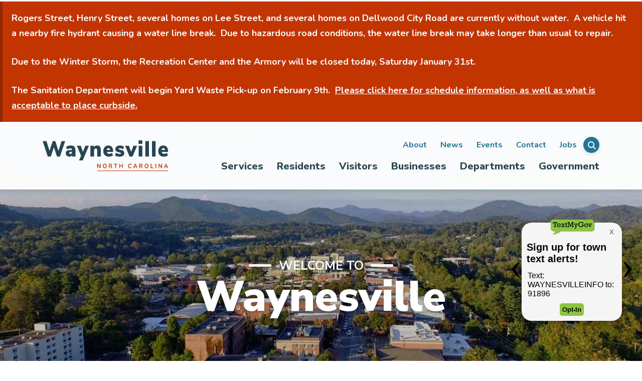

--- FILE ---
content_type: text/html; charset=UTF-8
request_url: https://www.waynesvillenc.gov/
body_size: 25972
content:
<!DOCTYPE html>
<html lang="en" dir="ltr" prefix="content: http://purl.org/rss/1.0/modules/content/  dc: http://purl.org/dc/terms/  foaf: http://xmlns.com/foaf/0.1/  og: http://ogp.me/ns#  rdfs: http://www.w3.org/2000/01/rdf-schema#  schema: http://schema.org/  sioc: http://rdfs.org/sioc/ns#  sioct: http://rdfs.org/sioc/types#  skos: http://www.w3.org/2004/02/skos/core#  xsd: http://www.w3.org/2001/XMLSchema# " class="no-js menu-is-hidden">
  <head>
    <!-- Google Tag Manager -->
    <script>(function(w,d,s,l,i){w[l]=w[l]||[];w[l].push({'gtm.start':
    new Date().getTime(),event:'gtm.js'});var f=d.getElementsByTagName(s)[0],
    j=d.createElement(s),dl=l!='dataLayer'?'&l='+l:'';j.async=true;j.src=
    'https://www.googletagmanager.com/gtm.js?id='+i+dl;f.parentNode.insertBefore(j,f);
    })(window,document,'script','dataLayer','GTM-NTTRTH4');</script>
    <!-- End Google Tag Manager -->

    <meta charset="utf-8" />
<noscript><style>form.antibot * :not(.antibot-message) { display: none !important; }</style>
</noscript><link rel="canonical" href="https://www.waynesvillenc.gov/" />
<link rel="shortlink" href="https://www.waynesvillenc.gov/" />
<meta name="Generator" content="Drupal 10 (https://www.drupal.org)" />
<meta name="MobileOptimized" content="width" />
<meta name="HandheldFriendly" content="true" />
<meta name="viewport" content="width=device-width, initial-scale=1.0" />
<meta content="ie=edge, chrome=1" http-equiv="x-ua-compatible" />
<meta http-equiv="ImageToolbar" content="false" />
<link rel="icon" href="/themes/custom/waynesvillenc_theme/favicon.ico" type="image/vnd.microsoft.icon" />

    <title>Home Page | The Town of Waynesville, NC</title>
    <link rel="stylesheet" media="all" href="/sites/default/files/css/css_bQD6fwmnMlEo-_9cVo8ySp_9TtCPzUeHOTOuJRSMqtQ.css?delta=0&amp;language=en&amp;theme=waynesvillenc_theme&amp;include=eJxNjW0KAyEMRC8U9EglrtNVmo1idK237wct7Z9h3oNhNmGz5bVEEO5dst58bKOyuA_StWjnCSsH_F93E-GFRpUb741rsu_0Z9zQOoJkS4hkyzoOH9hAZ8Y0_053lDgENHkp7Mwi0O3SE56Hu5TA8gBsjEGx" />
<link rel="stylesheet" media="all" href="https://use.fontawesome.com/releases/v6.4.0/css/all.css" />
<link rel="stylesheet" media="all" href="/sites/default/files/css/css_u8TM8bKBvCeEj2bWBvL-EiFa7t4p2bhs-V_GOHhptLI.css?delta=2&amp;language=en&amp;theme=waynesvillenc_theme&amp;include=eJxNjW0KAyEMRC8U9EglrtNVmo1idK237wct7Z9h3oNhNmGz5bVEEO5dst58bKOyuA_StWjnCSsH_F93E-GFRpUb741rsu_0Z9zQOoJkS4hkyzoOH9hAZ8Y0_053lDgENHkp7Mwi0O3SE56Hu5TA8gBsjEGx" />
<link rel="stylesheet" media="all" href="/sites/default/files/css/css_XI3nCbPukXruY0jtqd0_5SL7ob5LMBWHEGwQ91YuSnM.css?delta=3&amp;language=en&amp;theme=waynesvillenc_theme&amp;include=eJxNjW0KAyEMRC8U9EglrtNVmo1idK237wct7Z9h3oNhNmGz5bVEEO5dst58bKOyuA_StWjnCSsH_F93E-GFRpUb741rsu_0Z9zQOoJkS4hkyzoOH9hAZ8Y0_053lDgENHkp7Mwi0O3SE56Hu5TA8gBsjEGx" />

    
  </head>
  <body class="path-frontpage page-node-type-landing-page">
    <!-- Google Tag Manager (noscript) -->
    <noscript><iframe src="https://www.googletagmanager.com/ns.html?id=GTM-NTTRTH4"
    height="0" width="0" style="display:none;visibility:hidden"></iframe></noscript>
    <!-- End Google Tag Manager (noscript) -->

        <a href="#main-content" class="visually-hidden focusable skip-link">
      Skip to main content
    </a>
    
      <div class="dialog-off-canvas-main-canvas" data-off-canvas-main-canvas>
    

<div  class="page off-canvas-wrapper">
  <div class="inner-wrap off-canvas-wrapper-inner" id="inner-wrap" data-off-canvas-wrapper>
    <aside id="left-off-canvas-menu" class="off-canvas left-off-canvas-menu position-left" role="complementary" data-off-canvas>
                </aside>

    <aside id="right-off-canvas-menu" class="off-canvas right-off-canvas-menu position-right" role="complementary" data-off-canvas>
                </aside>

    <div class="off-canvas-content" data-off-canvas-content>

              <div class="region region-highlighted"><div class="views-element-container block block-views block-views-blockalert-block" id="block-views-block-alert-block"><div class="block__content"><div class="width-100"><div class="view view-alert view-id-alert view-display-id-block js-view-dom-id-d150d7f40025f4b343cf110e359c6d62d3ef28e3761e3c27cb233f356655d715"><div class="views-row"><div class="views-field views-field-field-component-alert"><div class="field-content"><div class="callout alert paragraph paragraph--type--alert paragraph--view-mode--default"><div class="callout__message"><div class="clearfix text-formatted field field--name-field-paragraph field--type-text-long field--label-hidden field__item"><p>Rogers Street, Henry Street, several homes on Lee Street, and several homes on Dellwood City Road are currently without water. &nbsp;A vehicle hit a nearby fire hydrant causing a water line break. &nbsp;Due to hazardous road conditions, the water line break may take longer than usual to repair.</p><p>Due to the Winter Storm, the Recreation Center and the Armory will be closed today, Saturday January 31st.</p><p>The Sanitation Department will begin Yard Waste Pick-up on February 9th. &nbsp;<a href="https://www.waynesvillenc.gov/services/trash-pickup">Please click here for schedule information, as well as what is acceptable to place curbside.</a></p></div></div></div></div></div></div></div></div></div></div><div data-drupal-messages-fallback class="hidden"></div></div>      
      <div data-sticky-container>
  <div class="top-bar__wrapper" data-sticky data-options="marginTop: 0; stickyOn: small;">
    <div class="grid-container">
      <div class="top-bar">
        <div class="top-bar-left">
                        <div class="region region-top-bar-left">
    <div id="block-waynesvillenc-theme-branding" class="block block-system block-system-branding-block">
  
    

        <a href="/" title="Home" rel="home" class="site-logo">
      <img src="/themes/custom/waynesvillenc_theme/logo.svg" alt="Home" />
    </a>
  </div>

  </div>

                    <div class="search-toggle hide-for-large">
            <a href="/search">
              <i data-toggle="top-bar-right" class="fal fa-search">
                <span class="sr-only title-bar-title">Menu</span>
              </i>
            </a>
          </div>
          <div class="menu-toggle" data-responsive-toggle="top-bar-right" data-hide-for="large">
            <i data-toggle="top-bar-right" class="open fal fa-bars">
              <span class="sr-only title-bar-title">Menu</span>
            </i>
            <i data-toggle="top-bar-right" class="close fal fa-times">
              <span class="sr-only title-bar-title">Menu</span>
            </i>
          </div>
        </div>
        <div class="top-bar-right" id="top-bar-right" data-toggler=".open">
          <div class="top-bar-right__top">
                            <div class="region region-top-bar-right-top">
    <nav role="navigation" aria-labelledby="block-secondarynavigation-menu" id="block-secondarynavigation" class="block block-menu navigation menu--secondary">
            
  <h2 class="visually-hidden" id="block-secondarynavigation-menu">Secondary navigation</h2>
  

        

<nav class="menu--secondary" id="menu--secondary" role="navigation">
  <ul class="menu horizontal">
                                      <li>
        <a href="/about-waynesville" data-drupal-link-system-path="node/97">About</a>
              </li>
                              <li>
        <a href="/news" data-drupal-link-system-path="news">News</a>
              </li>
                              <li>
        <a href="/events" data-drupal-link-system-path="events">Events</a>
              </li>
                              <li>
        <a href="/contact-us" data-drupal-link-system-path="node/133">Contact</a>
              </li>
                              <li>
        <a href="/departments/human-resources/current-vacancies" data-drupal-link-system-path="node/474">Jobs</a>
              </li>
      
          </ul>
</nav>


  </nav>

  </div>

            
            <div class="search-toggle show-for-large">
              <a class="button small icon-only button--round" href="/search">
                <i data-toggle="top-bar-right" class="fas fa-search">
                  <span class="sr-only title-bar-title">Menu</span>
                </i>
              </a>
            </div>
          </div>
          <div class="top-bar-right__bottom">
                            <div class="region region-top-bar-right-bottom">
    <nav role="navigation" aria-labelledby="block-waynesvillenc-theme-main-menu-menu" id="block-waynesvillenc-theme-main-menu" class="block block-menu navigation menu--main">
            
  <h2 class="visually-hidden" id="block-waynesvillenc-theme-main-menu-menu">Main navigation</h2>
  

        
<ul class="menu menu--main vertical large-horizontal" data-submenu-toggle="true" data-multi-open="false" data-responsive-menu="accordion large-dropdown">
      <li>
                  <a href="/services" class=>Services</a>
                                                                                                                                                                                                                              
                  <ul class="vertical menu mega-menu-wrapper">

            <div class="mega-menu full grid-x grid-padding-x small-up-1 large-up-3">
              
                                  <div class="cell mega-menu-column">
                
                <ul class="vertical menu hide-for-large accordion-menu" data-accordion-menu>
                  <li>
                                          <a href="#">Administration</a>
                    
                                          <ul class="menu vertical">
                                                  <li>
                            <a href="/services/bids">Bids</a>
                          </li>
                                                  <li>
                            <a href="/services/clerk-court">Clerk of Court</a>
                          </li>
                                                  <li>
                            <a href="/services/jobs">Jobs</a>
                          </li>
                                                  <li>
                            <a href="/services/register-deeds">Register of Deeds</a>
                          </li>
                                              </ul>
                                      </li>
                </ul>

                <ul class="vertical menu show-for-large">
                  <li>
                                          <span>Administration</span>
                                      </li>

                                      <li>
                      <a href="/services/bids">Bids</a>
                    </li>
                                      <li>
                      <a href="/services/clerk-court">Clerk of Court</a>
                    </li>
                                      <li>
                      <a href="/services/jobs">Jobs</a>
                    </li>
                                      <li>
                      <a href="/services/register-deeds">Register of Deeds</a>
                    </li>
                                  </ul>

                
              
                
                <ul class="vertical menu hide-for-large accordion-menu" data-accordion-menu>
                  <li>
                                          <a href="#">Development Services</a>
                    
                                          <ul class="menu vertical">
                                                  <li>
                            <a href="/services/code-enforcement">Code Enforcement</a>
                          </li>
                                                  <li>
                            <a href="/services/ordinances-and-permits">Permits</a>
                          </li>
                                              </ul>
                                      </li>
                </ul>

                <ul class="vertical menu show-for-large">
                  <li>
                                          <span>Development Services</span>
                                      </li>

                                      <li>
                      <a href="/services/code-enforcement">Code Enforcement</a>
                    </li>
                                      <li>
                      <a href="/services/ordinances-and-permits">Permits</a>
                    </li>
                                  </ul>

                                  </div>
                
              
                                  <div class="cell mega-menu-column">
                
                <ul class="vertical menu hide-for-large accordion-menu" data-accordion-menu>
                  <li>
                                          <a href="#">Finance</a>
                    
                                          <ul class="menu vertical">
                                                  <li>
                            <a href="/services/bill-pay">Bill Pay</a>
                          </li>
                                                  <li>
                            <a href="/services/business-licenses">Business Licenses</a>
                          </li>
                                                  <li>
                            <a href="/services/tax-lookup">Tax Lookup</a>
                          </li>
                                                  <li>
                            <a href="/services/utility-applications-and-forms">Utility Applications and Forms</a>
                          </li>
                                                  <li>
                            <a href="/services/vendor-registration">Vendor Registration</a>
                          </li>
                                              </ul>
                                      </li>
                </ul>

                <ul class="vertical menu show-for-large">
                  <li>
                                          <span>Finance</span>
                                      </li>

                                      <li>
                      <a href="/services/bill-pay">Bill Pay</a>
                    </li>
                                      <li>
                      <a href="/services/business-licenses">Business Licenses</a>
                    </li>
                                      <li>
                      <a href="/services/tax-lookup">Tax Lookup</a>
                    </li>
                                      <li>
                      <a href="/services/utility-applications-and-forms">Utility Applications and Forms</a>
                    </li>
                                      <li>
                      <a href="/services/vendor-registration">Vendor Registration</a>
                    </li>
                                  </ul>

                
              
                
                <ul class="vertical menu hide-for-large accordion-menu" data-accordion-menu>
                  <li>
                                          <a href="#">Police</a>
                    
                                          <ul class="menu vertical">
                                                  <li>
                            <a href="/services/crime-tips">Crime Tips</a>
                          </li>
                                                  <li>
                            <a href="/services/file-police-report">File a Police Report</a>
                          </li>
                                                  <li>
                            <a href="/services/request-public-records">Request for Public Records</a>
                          </li>
                                                  <li>
                            <a href="/services/special-needs-registry-application">Special Needs Registry Application</a>
                          </li>
                                                  <li>
                            <a href="/services/vacation-security-check">Vacation Security Check</a>
                          </li>
                                              </ul>
                                      </li>
                </ul>

                <ul class="vertical menu show-for-large">
                  <li>
                                          <span>Police</span>
                                      </li>

                                      <li>
                      <a href="/services/crime-tips">Crime Tips</a>
                    </li>
                                      <li>
                      <a href="/services/file-police-report">File a Police Report</a>
                    </li>
                                      <li>
                      <a href="/services/request-public-records">Request for Public Records</a>
                    </li>
                                      <li>
                      <a href="/services/special-needs-registry-application">Special Needs Registry Application</a>
                    </li>
                                      <li>
                      <a href="/services/vacation-security-check">Vacation Security Check</a>
                    </li>
                                  </ul>

                                  </div>
                
              
                                  <div class="cell mega-menu-column">
                
                <ul class="vertical menu hide-for-large accordion-menu" data-accordion-menu>
                  <li>
                                          <a href="#">Public Works</a>
                    
                                          <ul class="menu vertical">
                                                  <li>
                            <a href="/services/electricity">Electricity</a>
                          </li>
                                                  <li>
                            <a href="/services/mulch-request-form">Mulch Request Form</a>
                          </li>
                                                  <li>
                            <a href="/services/report-outage">Report an Outage</a>
                          </li>
                                                  <li>
                            <a href="/">Service</a>
                          </li>
                                                  <li>
                            <a href="/services/trash-pickup">Trash Pickup</a>
                          </li>
                                                  <li>
                            <a href="/services/water">Water</a>
                          </li>
                                              </ul>
                                      </li>
                </ul>

                <ul class="vertical menu show-for-large">
                  <li>
                                          <span>Public Works</span>
                                      </li>

                                      <li>
                      <a href="/services/electricity">Electricity</a>
                    </li>
                                      <li>
                      <a href="/services/mulch-request-form">Mulch Request Form</a>
                    </li>
                                      <li>
                      <a href="/services/report-outage">Report an Outage</a>
                    </li>
                                      <li>
                      <a href="/">Service</a>
                    </li>
                                      <li>
                      <a href="/services/trash-pickup">Trash Pickup</a>
                    </li>
                                      <li>
                      <a href="/services/water">Water</a>
                    </li>
                                  </ul>

                
                          </div>
          </ul>
                  </li>
      <li>
                  <a href="/residents" class=>Residents</a>
                                                                            
                  <ul class="horizontal menu mega-menu-wrapper">
            <div class="mega-menu simple grid-x grid-padding-x small-up-1 large-up-3">
                              <li class="cell padding-top-0">
                  <a href="/residents">Residents FAQ</a>
                </li>
                              <li class="cell padding-top-0">
                  <a href="/sustainability/residents-sustainability-resources">Residents Sustainability Resources</a>
                </li>
                              <li class="cell padding-top-0">
                  <a href="/es/residents">Preguntas Frecuentes</a>
                </li>
                          </div>
          </ul>
                  </li>
      <li>
                  <a href="/visitors" class=>Visitors</a>
                                                                                                                                  
                  <ul class="horizontal menu mega-menu-wrapper">
            <div class="mega-menu simple grid-x grid-padding-x small-up-1 large-up-3">
                              <li class="cell padding-top-0">
                  <a href="/arts-and-leisure">Arts and Leisure</a>
                </li>
                              <li class="cell padding-top-0">
                  <a href="https://downtownwaynesville.com/">Downtown Waynesville Commission</a>
                </li>
                              <li class="cell padding-top-0">
                  <a href="/folkmoot">Folkmoot</a>
                </li>
                              <li class="cell padding-top-0">
                  <a href="/natural-beauty-wnc">The Natural Beauty of WNC</a>
                </li>
                              <li class="cell padding-top-0">
                  <a href="https://visithaywood.com/">Visit Haywood</a>
                </li>
                              <li class="cell padding-top-0">
                  <a href="/sustainability/visitor-sustainability-resources">Visitor Sustainability Resources</a>
                </li>
                          </div>
          </ul>
                  </li>
      <li>
                  <a href="/businesses" class=>Businesses</a>
                                                                                              
                  <ul class="horizontal menu mega-menu-wrapper">
            <div class="mega-menu simple grid-x grid-padding-x small-up-1 large-up-3">
                              <li class="cell padding-top-0">
                  <a href="/departments/finance/business-information">Business Information</a>
                </li>
                              <li class="cell padding-top-0">
                  <a href="/departments/finance/business-licenses">Business Licenses</a>
                </li>
                              <li class="cell padding-top-0">
                  <a href="/sustainability/business-sustainability-resources">Business Sustainability Resources</a>
                </li>
                              <li class="cell padding-top-0">
                  <a href="/departments/finance/opening-business">Opening a Business</a>
                </li>
                          </div>
          </ul>
                  </li>
      <li>
                  <a href="/departments" class=>Departments</a>
                                                                                                                                                                      
                  <ul class="horizontal menu mega-menu-wrapper">
            <div class="mega-menu simple grid-x grid-padding-x small-up-1 large-up-3">
                              <li class="cell padding-top-0">
                  <a href="/departments/administration">Administration</a>
                </li>
                              <li class="cell padding-top-0">
                  <a href="/departments/development-services">Development Services</a>
                </li>
                              <li class="cell padding-top-0">
                  <a href="/departments/finance">Finance</a>
                </li>
                              <li class="cell padding-top-0">
                  <a href="/departments/fire">Fire</a>
                </li>
                              <li class="cell padding-top-0">
                  <a href="/departments/human-resources">Human Resources</a>
                </li>
                              <li class="cell padding-top-0">
                  <a href="/departments/parks-recreation">Parks &amp; Recreation</a>
                </li>
                              <li class="cell padding-top-0">
                  <a href="/departments/police">Police</a>
                </li>
                              <li class="cell padding-top-0">
                  <a href="/departments/public-works">Public Works</a>
                </li>
                          </div>
          </ul>
                  </li>
      <li>
                  <a href="/government" class=>Government</a>
                                                                                                                                              
                  <ul class="vertical menu mega-menu-wrapper">

            <div class="mega-menu full grid-x grid-padding-x small-up-1 large-up-3">
              
                                  <div class="cell mega-menu-column">
                
                <ul class="vertical menu hide-for-large accordion-menu" data-accordion-menu>
                  <li>
                                          <a href="#">Mayor and Town Council</a>
                    
                                          <ul class="menu vertical">
                                                  <li>
                            <a href="/mayor-and-town-council">Mayor and Town Council</a>
                          </li>
                                                  <li>
                            <a href="/agendas-and-minutes">Agendas and Minutes</a>
                          </li>
                                                  <li>
                            <a href="/public-comment-policy">Public Comment Policy</a>
                          </li>
                                              </ul>
                                      </li>
                </ul>

                <ul class="vertical menu show-for-large">
                  <li>
                                          <span>Mayor and Town Council</span>
                                      </li>

                                      <li>
                      <a href="/mayor-and-town-council">Mayor and Town Council</a>
                    </li>
                                      <li>
                      <a href="/agendas-and-minutes">Agendas and Minutes</a>
                    </li>
                                      <li>
                      <a href="/public-comment-policy">Public Comment Policy</a>
                    </li>
                                  </ul>

                
              
                
                <ul class="vertical menu hide-for-large accordion-menu" data-accordion-menu>
                  <li>
                                          <a href="#">Resources</a>
                    
                                          <ul class="menu vertical">
                                                  <li>
                            <a href="/resolutions-and-proclamations">Resolutions and Proclamations</a>
                          </li>
                                                  <li>
                            <a href="/code-ordinances">Code of Ordinances</a>
                          </li>
                                                  <li>
                            <a href="/public-hearings">Public Hearings</a>
                          </li>
                                                  <li>
                            <a href="/holiday-schedule">Holiday Schedule</a>
                          </li>
                                                  <li>
                            <a href="/sustainability">Sustainability</a>
                          </li>
                                                  <li>
                            <a href="/other-governments">Other Governments</a>
                          </li>
                                              </ul>
                                      </li>
                </ul>

                <ul class="vertical menu show-for-large">
                  <li>
                                          <span>Resources</span>
                                      </li>

                                      <li>
                      <a href="/resolutions-and-proclamations">Resolutions and Proclamations</a>
                    </li>
                                      <li>
                      <a href="/code-ordinances">Code of Ordinances</a>
                    </li>
                                      <li>
                      <a href="/public-hearings">Public Hearings</a>
                    </li>
                                      <li>
                      <a href="/holiday-schedule">Holiday Schedule</a>
                    </li>
                                      <li>
                      <a href="/sustainability">Sustainability</a>
                    </li>
                                      <li>
                      <a href="/other-governments">Other Governments</a>
                    </li>
                                  </ul>

                                  </div>
                
              
                                  <div class="cell mega-menu-column">
                
                <ul class="vertical menu hide-for-large accordion-menu" data-accordion-menu>
                  <li>
                                          <a href="#">Advisory Boards</a>
                    
                                          <ul class="menu vertical">
                                                  <li>
                            <a href="/advisory-boards">Advisory Boards</a>
                          </li>
                                                  <li>
                            <a href="/current-vacancies">Current Vacancies</a>
                          </li>
                                                  <li>
                            <a href="/abc-board">ABC Board</a>
                          </li>
                                                  <li>
                            <a href="/board-adjustment">Board of Adjustment</a>
                          </li>
                                                  <li>
                            <a href="/cemetery-committee">Cemetery Committee</a>
                          </li>
                                                  <li>
                            <a href="/historic-preservation-commission">Historic Preservation Commission</a>
                          </li>
                                                  <li>
                            <a href="/planning-board">Planning Board</a>
                          </li>
                                                  <li>
                            <a href="/public-art-commission">Public Art Commission</a>
                          </li>
                                                  <li>
                            <a href="/recreation-and-parks-advisory-commission">Recreation and Parks Advisory Commission</a>
                          </li>
                                                  <li>
                            <a href="/waynesville-housing-authority">Waynesville Housing Authority</a>
                          </li>
                                                  <li>
                            <a href="/community-appearance-commission-defunct">Community Appearance Commission (defunct)</a>
                          </li>
                                                  <li>
                            <a href="/environmental-sustainability-board">Environmental Sustainability Board</a>
                          </li>
                                                  <li>
                            <a href="/task-force-homelessness">Task Force on Homelessness</a>
                          </li>
                                              </ul>
                                      </li>
                </ul>

                <ul class="vertical menu show-for-large">
                  <li>
                                          <span>Advisory Boards</span>
                                      </li>

                                      <li>
                      <a href="/advisory-boards">Advisory Boards</a>
                    </li>
                                      <li>
                      <a href="/current-vacancies">Current Vacancies</a>
                    </li>
                                      <li>
                      <a href="/abc-board">ABC Board</a>
                    </li>
                                      <li>
                      <a href="/board-adjustment">Board of Adjustment</a>
                    </li>
                                      <li>
                      <a href="/cemetery-committee">Cemetery Committee</a>
                    </li>
                                      <li>
                      <a href="/historic-preservation-commission">Historic Preservation Commission</a>
                    </li>
                                      <li>
                      <a href="/planning-board">Planning Board</a>
                    </li>
                                      <li>
                      <a href="/public-art-commission">Public Art Commission</a>
                    </li>
                                      <li>
                      <a href="/recreation-and-parks-advisory-commission">Recreation and Parks Advisory Commission</a>
                    </li>
                                      <li>
                      <a href="/waynesville-housing-authority">Waynesville Housing Authority</a>
                    </li>
                                      <li>
                      <a href="/community-appearance-commission-defunct">Community Appearance Commission (defunct)</a>
                    </li>
                                      <li>
                      <a href="/environmental-sustainability-board">Environmental Sustainability Board</a>
                    </li>
                                      <li>
                      <a href="/task-force-homelessness">Task Force on Homelessness</a>
                    </li>
                                  </ul>

                
                          </div>
          </ul>
                  </li>
  </ul>

  </nav>

  </div>

                      </div>
        </div>
      </div>
    </div>
  </div>
</div>
        <header class="l-header" role="banner" aria-label="Site header">
    
  </header>

              <div class="l-help grid-container grid-container-padded">
          <div class="grid-x">
            <div class="large-12 cell">
              
            </div>
          </div>
        </div>
      
      <div class="l-main">
        <div class="grid-x">
          <main id="main" class="large-12 cell" role="main">
            <a id="main-content"></a>
                        <section>
                <div class="region region-content">
    <div id="block-waynesvillenc-theme-content" class="block block-system block-system-main-block">
  
    

      <div class="block__content">
      
<article about="/home-page" class="node node--type-landing-page node--promoted node--view-mode-full">

  
    

  
  <div class="grid-container narrow">
    
      </div>

  <div class="view-mode-full node__content">
    
      <div class="field field--name-field-component-hero field--type-entity-reference-revisions field--label-hidden field__items">
              <div class="field__item">
  <div class="paragraph paragraph--type--service-hero paragraph--view-mode--default service-hero overlay">
              <div class="service-hero__image">
                <picture>
                  <source srcset="/sites/default/files/styles/service_hero_large/public/2021-02/city-view-1.jpg?h=036f3151&amp;itok=JapiRhoE 1x, /sites/default/files/styles/service_hero_large_1_5x/public/2021-02/city-view-1.jpg?h=036f3151&amp;itok=GoyLdIQT 1.5x, /sites/default/files/styles/service_hero_large_1_5x/public/2021-02/city-view-1.jpg?h=036f3151&amp;itok=GoyLdIQT 2x" media="screen and (min-width: 1024px)" type="image/jpeg" width="1440" height="750"/>
              <source srcset="/sites/default/files/styles/service_hero_medium/public/2021-02/city-view-1.jpg?h=036f3151&amp;itok=ldknWsQS 1x, /sites/default/files/styles/service_hero_medium_1_5x/public/2021-02/city-view-1.jpg?h=036f3151&amp;itok=hazy6onN 1.5x, /sites/default/files/styles/service_hero_medium_1_5x/public/2021-02/city-view-1.jpg?h=036f3151&amp;itok=hazy6onN 2x" media="screen and (min-width: 640px)" type="image/jpeg" width="880" height="665"/>
              <source srcset="/sites/default/files/styles/service_hero_small/public/2021-02/city-view-1.jpg?h=036f3151&amp;itok=u9zxNFtv 1x, /sites/default/files/styles/service_hero_small_1_5x/public/2021-02/city-view-1.jpg?h=036f3151&amp;itok=KKOCCCe8 1.5x, /sites/default/files/styles/service_hero_small_1_5x/public/2021-02/city-view-1.jpg?h=036f3151&amp;itok=KKOCCCe8 2x" media="screen and (min-width: 0px)" type="image/jpeg" width="320" height="580"/>
                  <img loading="eager" width="880" height="665" src="/sites/default/files/styles/service_hero_medium/public/2021-02/city-view-1.jpg?h=036f3151&amp;itok=ldknWsQS" alt="Waynesville city view" typeof="foaf:Image" />

  </picture>



        </div>
        <div class="service-hero__content">
          <div class="service-hero__content__top">
              <div class="service-hero__pre-heading">Welcome To</div>

              <h2 class="service-hero__heading">Waynesville</h2>

          </div>
          <div class="service-hero__content__bottom">
            <div class="quick-link__wrapper grid-container">
  <div class="grid-x grid-margin-x grid-margin-y small-up-2 medium-up-3 xlarge-up-6">
          
<article about="/services/bill-pay" class="quick-link cell">
  
    <a class="quick-link__link" href="/services/bill-pay" rel="bookmark"><span class="sr-only">Link to <span class="field field--name-title field--type-string field--label-hidden">Bill Pay</span>
</span></a>
  

  <div class="view-mode-quick_link quick-link__content">
      <div class="fontawesome-icons">
      <div class="fontawesome-icon">
  <i class="fas fa-credit-card " data-fa-transform="" data-fa-mask=""></i>
</div>

  </div>


  </div>

  <div class="node-title quick-link__title">
    <span class="field field--name-title field--type-string field--label-hidden">Bill Pay</span>

  </div>
</article>

          
<article about="/services/trash-pickup" class="quick-link cell">
  
    <a class="quick-link__link" href="/services/trash-pickup" rel="bookmark"><span class="sr-only">Link to <span class="field field--name-title field--type-string field--label-hidden">Trash Pickup</span>
</span></a>
  

  <div class="view-mode-quick_link quick-link__content">
      <div class="fontawesome-icons">
      <div class="fontawesome-icon">
  <i class="fas fa-trash " data-fa-transform="" data-fa-mask=""></i>
</div>

  </div>


  </div>

  <div class="node-title quick-link__title">
    <span class="field field--name-title field--type-string field--label-hidden">Trash Pickup</span>

  </div>
</article>

          
<article about="/services/ordinances-and-permits" class="quick-link cell">
  
    <a class="quick-link__link" href="/services/ordinances-and-permits" rel="bookmark"><span class="sr-only">Link to <span class="field field--name-title field--type-string field--label-hidden">Ordinances and Permits</span>
</span></a>
  

  <div class="view-mode-quick_link quick-link__content">
      <div class="fontawesome-icons">
      <div class="fontawesome-icon">
  <i class="fas fa-file-contract " data-fa-transform="" data-fa-mask=""></i>
</div>

  </div>


  </div>

  <div class="node-title quick-link__title">
    <span class="field field--name-title field--type-string field--label-hidden">Ordinances and Permits</span>

  </div>
</article>

          
<article about="/services/jobs" class="quick-link cell">
  
    <a class="quick-link__link" href="/services/jobs" rel="bookmark"><span class="sr-only">Link to <span class="field field--name-title field--type-string field--label-hidden">Jobs</span>
</span></a>
  

  <div class="view-mode-quick_link quick-link__content">
      <div class="fontawesome-icons">
      <div class="fontawesome-icon">
  <i class="fas fa-user-tie " data-fa-transform="" data-fa-mask=""></i>
</div>

  </div>


  </div>

  <div class="node-title quick-link__title">
    <span class="field field--name-title field--type-string field--label-hidden">Jobs</span>

  </div>
</article>

          
<article about="/services/bids" class="quick-link cell">
  
    <a class="quick-link__link" href="/services/bids" rel="bookmark"><span class="sr-only">Link to <span class="field field--name-title field--type-string field--label-hidden">Bids</span>
</span></a>
  

  <div class="view-mode-quick_link quick-link__content">
      <div class="fontawesome-icons">
      <div class="fontawesome-icon">
  <i class="fas fa-compass-drafting " data-fa-transform="" data-fa-mask=""></i>
</div>

  </div>


  </div>

  <div class="node-title quick-link__title">
    <span class="field field--name-title field--type-string field--label-hidden">Bids</span>

  </div>
</article>

          
<article about="/services/crime-tips" class="quick-link cell">
  
    <a class="quick-link__link" href="/services/crime-tips" rel="bookmark"><span class="sr-only">Link to <span class="field field--name-title field--type-string field--label-hidden">Crime Tips</span>
</span></a>
  

  <div class="view-mode-quick_link quick-link__content">
      <div class="fontawesome-icons">
      <div class="fontawesome-icon">
  <i class="fas fa-siren-on " data-fa-transform="" data-fa-mask=""></i>
</div>

  </div>


  </div>

  <div class="node-title quick-link__title">
    <span class="field field--name-title field--type-string field--label-hidden">Crime Tips</span>

  </div>
</article>

      </div>
</div>

          </div>
        </div>
      
    <div class="service-hero__bottom-detail">
      <?xml version="1.0" encoding="UTF-8"?>
<svg width="1440px" height="25px" viewBox="0 0 1440 25" version="1.1" xmlns="http://www.w3.org/2000/svg" xmlns:xlink="http://www.w3.org/1999/xlink">
    <!-- Generator: Sketch 55.2 (78181) - https://sketchapp.com -->
    <title>curve-overlay</title>
    <desc>Created with Sketch.</desc>
    <g id="Page:-Home" stroke="none" stroke-width="1" fill="none" fill-rule="evenodd">
        <g id="Home-Page" transform="translate(0.000000, -740.000000)" fill="#FFFFFF">
            <path d="M1440,740.361276 L1440,764.680638 L795.366062,764.680638 C1021.89958,763.135887 1238.80502,754.656251 1440,740.361276 Z M644.633938,764.680638 L0,764.680638 L0,740.361276 C201.194984,754.656251 418.100422,763.135887 644.633938,764.680638 Z" id="curve-overlay"></path>
        </g>
    </g>
</svg>    </div>
  </div>
</div>
          </div>
    
      <div class="paragraph paragraph--type--section paragraph--view-mode--default section">
      <div class="grid-container default">
                      <div class="paragraph-with-media paragraph paragraph--type--paragraph-with-media paragraph--view-mode--default">
          <div class="grid-x grid-margin-x grid-margin-y align-middle">
        <div class="cell large-6">
          
            <div class="field field--name-field-component-heading field--type-entity-reference-revisions field--label-hidden field__item">
  <div class="paragraph paragraph--type--heading-with-icon paragraph--view-mode--default heading-with-icon heading-with-icon--simple">
                    <div class="pre-heading">Town of Waynesville</div>

      
              
      
                        <h1 class="h2 heading">
            Town Council Meetings
          </h1>
                    </div>
</div>
      
            <div class="clearfix text-formatted field field--name-field-paragraph field--type-text-long field--label-hidden field__item"><p>As of 9-12-2023, Town Council meetings are now live streamed on YouTube.&nbsp; Please click&nbsp;<a href="https://www.youtube.com/@TownofWaynesville/streams">here&nbsp;</a>to view live streamed Council meetings and to view previous recordings.</p>
</div>
        <div class="link"><a href="/agendas-and-minutes">Click here for more information</a></div>

        </div>

                  <div class="cell large-5 large-offset-1">
            
            <div class="field field--name-field-media field--type-entity-reference field--label-hidden field__item"><article class="media media--type-image media--view-mode-default">
  
      
  <div class="field field--name-field-media-image field--type-image field--label-visually_hidden">
    <div class="field__label visually-hidden">Image</div>
              <div class="field__item">    <picture>
                  <source srcset="/sites/default/files/styles/default_large_1x/public/2023-12/Picture1.png?itok=Kjp5mdA0 1x, /sites/default/files/styles/service_hero_large_1_5x/public/2023-12/Picture1.png?h=1166b38e&amp;itok=J0QQ1I4g 1.5x, /sites/default/files/styles/default_large_1_5x/public/2023-12/Picture1.png?itok=2kTI1Q-X 2x" media="screen and (min-width: 1024px)" type="image/png" width="865" height="416"/>
              <source srcset="/sites/default/files/styles/service_hero_medium/public/2023-12/Picture1.png?h=1166b38e&amp;itok=iNQ-EEBd 1x, /sites/default/files/styles/default_medium_1_5x/public/2023-12/Picture1.png?itok=g0VGxRKO 1.5x, /sites/default/files/styles/default_medium_1_5x/public/2023-12/Picture1.png?itok=g0VGxRKO 2x" media="screen and (min-width: 640px)" type="image/png" width="880" height="665"/>
              <source srcset="/sites/default/files/styles/default_small_1x/public/2023-12/Picture1.png?itok=QG99ibEQ 1x, /sites/default/files/styles/default_small_1_5x/public/2023-12/Picture1.png?itok=Eat0mLot 1.5x, /sites/default/files/styles/default_small_1_5x/public/2023-12/Picture1.png?itok=Eat0mLot 2x" media="screen and (min-width: 0px)" type="image/png" width="400" height="192"/>
                  <img loading="eager" width="865" height="416" src="/sites/default/files/styles/default_large_1x/public/2023-12/Picture1.png?itok=Kjp5mdA0" alt="Live Council Meeting" typeof="foaf:Image" />

  </picture>

</div>
          </div>

  </article>
</div>
      
          </div>
              </div>
      </div>


              </div>
    </div>
  
  
      <div class="paragraph paragraph--type--section paragraph--view-mode--default section">
      <div class="grid-container default">
                    
  <div class="paragraph paragraph--type--basic-paragraph paragraph--view-mode--default">
          
            <div class="clearfix text-formatted field field--name-field-paragraph field--type-text-long field--label-hidden field__item"><h2>Town of Waynesville Updates:</h2>
<p><a href="https://www.canva.com/design/DAFLpc2vsT4/Jrdj0iQPzNHhxA8i4sKQdg/view?utm_content=DAFLpc2vsT4&amp;utm_campaign=designshare&amp;utm_medium=link2&amp;utm_source=uniquelinks&amp;utlId=h031d33661a">Please click here to view the 2026 Winter edition of the Town of Waynesville Newsletter.</a></p>
</div>
      
      </div>


              </div>
    </div>
  
  
      <div class="paragraph paragraph--type--section paragraph--view-mode--default section bg--gradient--gray-10">
      <div class="grid-container default">
                    
  <div class="paragraph paragraph--type--content-embed paragraph--view-mode--default content-embed">
          
            <div class="field field--name-field-drupal-view field--type-viewsreference field--label-hidden field__item"><div class="views-element-container width-100">
<div class="view view-news view-id-news view-display-id-cards js-view-dom-id-81c9431f0c32d7b63cb25e361d92d092029cec8f69b63c281eba0d4e9202dd86">
  <div class="grid-x">
    <div class="cell small-8">
      
            

              <div class="heading-with-icon heading-with-icon--simple">
  <i class="fal fa-newspaper"></i>
  <h2 class="heading">News</h2>
</div>
          </div>

          <div class="cell small-4">
        <div class="more-link more-link--link">
  <a href="/news">See All</a>
</div>

      </div>
      </div>

  
  <div class="grid-x grid-margin-x">
      <div class="cell small-12 medium-6 large-9">
      <div class="grid-x small-up-1 height-100">
          

<article about="/news/se-revoca-la-advertencia-de-hervir-el-agua" typeof="schema:Article" class="card card--alt card--alt--long cell shrink has-link">

      <a class="card-link" href="/news/se-revoca-la-advertencia-de-hervir-el-agua" rel="bookmark"><span class="sr-only">Link to <span property="schema:name" class="field field--name-title field--type-string field--label-hidden">Se Revoca la Advertencia  de Hervir el Agua</span>
</span></a>
  
      <div class="card-background">
      
    </div>
  
  <div class="view-mode-card_alternate_long card-section">

        <div class="views-element-container width-100">

<div class="view view-department-tag view-id-department_tag view-display-id-block js-view-dom-id-6d84055c4c9ef29b367df3c3a82f84d1019fd221876e0dec62a8bbff80d0c00f">
  
    

  
  
  
  
  
  
  
  </div>

</div>


    
    
    <h3 class="node-title h4 card-title">
      <span property="schema:name" class="field field--name-title field--type-string field--label-hidden">Se Revoca la Advertencia  de Hervir el Agua</span>

    </h3>

    
            La advertencia de hervir el agua emitida en la mañana del 25 de enero 
      
  </div>

</article>


      </div>
    </div>
  
      <div class="cell small-12 medium-6 large-3">
      <div class="grid-x small-up-1 height-100">
        <div class="views-element-container width-100"><div class="grid-x small-up-1 height-100 view view-news view-id-news view-display-id-cards_attachment js-view-dom-id-99dfc3e7eed7cb964604b6331d851fd006bc2100e12ea63e1229835be177be43">
  
    
      
        
<article about="/news/boil-water-advisory-lifted-town-waynesville-customers" typeof="schema:Article" class="card card--alt cell shrink has-link">

      <a class="card-link" href="/news/boil-water-advisory-lifted-town-waynesville-customers" rel="bookmark"><span class="sr-only">Link to <span property="schema:name" class="field field--name-title field--type-string field--label-hidden">Boil Water Advisory Lifted for Town of Waynesville Customers</span>
</span></a>
  
      <div class="card-background">
      
    </div>
  
  <div class="view-mode-card_alternate_short card-section">

        <div class="views-element-container width-100">

<div class="view view-department-tag view-id-department_tag view-display-id-block js-view-dom-id-5981820ef308be8020cb5a84fabd0e92d45d0dd161ab9203296988f2e345fc80">
  
    

  
  
  
  
  
  
  
  </div>

</div>


    
    <h3 class="node-title h4 card-title">
      <span property="schema:name" class="field field--name-title field--type-string field--label-hidden">Boil Water Advisory Lifted for Town of Waynesville Customers</span>

    </h3>

    
  </div>

</article>

  
<article about="/news/state-emergency-terminated-winter-storm-fern" typeof="schema:Article" class="card card--alt cell shrink has-link">

      <a class="card-link" href="/news/state-emergency-terminated-winter-storm-fern" rel="bookmark"><span class="sr-only">Link to <span property="schema:name" class="field field--name-title field--type-string field--label-hidden">State of Emergency Terminated-Winter Storm Fern</span>
</span></a>
  
      <div class="card-background">
      
    </div>
  
  <div class="view-mode-card_alternate_short card-section">

        <div class="views-element-container width-100">

<div class="view view-department-tag view-id-department_tag view-display-id-block js-view-dom-id-962b457ab0b37582dcb478300ee9c1eecabee5c7772cbf20541b258af2c597cb">
  
    

  
  
  
  
  
  
  
  </div>

</div>


    
    <h3 class="node-title h4 card-title">
      <span property="schema:name" class="field field--name-title field--type-string field--label-hidden">State of Emergency Terminated-Winter Storm Fern</span>

    </h3>

    
  </div>

</article>


  
        </div>

</div>

      </div>
    </div>
    </div>

      </div>
</div>
</div>
      
      </div>


              </div>
    </div>
  
  
      <div class="paragraph paragraph--type--section paragraph--view-mode--default section">
      <div class="grid-container default">
                    
  <div class="paragraph paragraph--type--heading-with-icon paragraph--view-mode--default heading-with-icon heading-with-icon--full">
                  
      
                <div class="fontawesome-icons">
      <div class="fontawesome-icon">
  <i class="fas fa-calendar-alt " data-fa-transform="" data-fa-mask=""></i>
</div>

  </div>


      
                        <h1 class="h2 heading">
            Upcoming Events
          </h1>
                    </div>

  
  <div class="paragraph paragraph--type--content-embed paragraph--view-mode--default content-embed hide-filters">
          
            <div class="field field--name-field-drupal-view field--type-viewsreference field--label-hidden field__item"><div class="views-element-container width-100">

<div class="grid-x grid-margin-x align-center small-up-1 medium-up-1 large-up-3 view view-events view-id-events view-display-id-cards js-view-dom-id-2525101e6583646e39eb63cef223854f5839f67ed0619d1059f89b37add32481">
  
    

  
      <div class="view-filters width-100 cell">
      <form class="views-exposed-form" data-drupal-selector="views-exposed-form-events-cards" action="/" method="get" id="views-exposed-form-events-cards" accept-charset="UTF-8">
  <div class="input-group">
  <fieldset data-drupal-selector="edit-field-date-value" id="edit-field-date-value--wrapper" class="fieldgroup form-composite js-form-item form-item js-form-wrapper form-wrapper">
      <legend>
    <span class="fieldset-legend"></span>
  </legend>
  <div class="fieldset-wrapper">
            <div id="edit-field-date-value" class="form-radios"><div class="js-form-item form-item js-form-type-radio form-type-radio js-form-item-field-date-value form-item-field-date-value">
        <input data-drupal-selector="edit-field-date-value-all" type="radio" id="edit-field-date-value-all" name="field_date_value" value="All" class="form-radio" />

        <label for="edit-field-date-value-all" class="option">- Any -</label>
      </div>
<div class="js-form-item form-item js-form-type-radio form-type-radio js-form-item-field-date-value form-item-field-date-value">
        <input data-drupal-selector="edit-field-date-value-1" type="radio" id="edit-field-date-value-1" name="field_date_value" value="1" class="form-radio" />

        <label for="edit-field-date-value-1" class="option">Past</label>
      </div>
<div class="js-form-item form-item js-form-type-radio form-type-radio js-form-item-field-date-value form-item-field-date-value">
        <input data-drupal-selector="edit-field-date-value-2" type="radio" id="edit-field-date-value-2" name="field_date_value" value="2" checked="checked" class="form-radio" />

        <label for="edit-field-date-value-2" class="option">Future</label>
      </div>
</div>

          </div>
</fieldset>
<div data-drupal-selector="edit-actions" class="form-actions js-form-wrapper form-wrapper input-group-button" id="edit-actions"><input class="button primary js-form-submit form-submit input-group-field" data-drupal-selector="edit-submit-events" type="submit" id="edit-submit-events" value="Apply" />
</div>

</div>

</form>

    </div>
  
  
        
<article about="/events/zoning-board-adjustment-regular-meeting-2026-02-03" class="card cell shrink has-link">

      <a class="card-link" href="/events/zoning-board-adjustment-regular-meeting-2026-02-03" rel="bookmark"><span class="sr-only">Link to <span class="field field--name-title field--type-string field--label-hidden">Zoning Board of Adjustment Regular Meeting </span>
</span></a>
  
      <div class="card-header">
      
            <div class="field field--name-field-image field--type-image field--label-hidden field__item">    <picture>
                  <source srcset="/sites/default/files/styles/card/public/2024-07/Zoning-Map_0.jpg?h=ef2d88ac&amp;itok=Un3QQIYL 1x, /sites/default/files/styles/card_1_5x/public/2024-07/Zoning-Map_0.jpg?h=ef2d88ac&amp;itok=noyaMitT 1.5x, /sites/default/files/styles/card_2x/public/2024-07/Zoning-Map_0.jpg?h=ef2d88ac&amp;itok=nGqPF6zF 2x" media="screen and (min-width: 1440px)" type="image/jpeg" width="360" height="240"/>
              <source srcset="/sites/default/files/styles/card/public/2024-07/Zoning-Map_0.jpg?h=ef2d88ac&amp;itok=Un3QQIYL 1x, /sites/default/files/styles/card_1_5x/public/2024-07/Zoning-Map_0.jpg?h=ef2d88ac&amp;itok=noyaMitT 1.5x, /sites/default/files/styles/card_2x/public/2024-07/Zoning-Map_0.jpg?h=ef2d88ac&amp;itok=nGqPF6zF 2x" media="screen and (min-width: 1170px)" type="image/jpeg" width="360" height="240"/>
              <source srcset="/sites/default/files/styles/card/public/2024-07/Zoning-Map_0.jpg?h=ef2d88ac&amp;itok=Un3QQIYL 1x, /sites/default/files/styles/card_1_5x/public/2024-07/Zoning-Map_0.jpg?h=ef2d88ac&amp;itok=noyaMitT 1.5x, /sites/default/files/styles/card_2x/public/2024-07/Zoning-Map_0.jpg?h=ef2d88ac&amp;itok=nGqPF6zF 2x" media="screen and (min-width: 1024px)" type="image/jpeg" width="360" height="240"/>
              <source srcset="/sites/default/files/styles/card/public/2024-07/Zoning-Map_0.jpg?h=ef2d88ac&amp;itok=Un3QQIYL 1x, /sites/default/files/styles/card_1_5x/public/2024-07/Zoning-Map_0.jpg?h=ef2d88ac&amp;itok=noyaMitT 1.5x, /sites/default/files/styles/card_2x/public/2024-07/Zoning-Map_0.jpg?h=ef2d88ac&amp;itok=nGqPF6zF 2x" media="screen and (min-width: 640px)" type="image/jpeg" width="360" height="240"/>
              <source srcset="/sites/default/files/styles/card/public/2024-07/Zoning-Map_0.jpg?h=ef2d88ac&amp;itok=Un3QQIYL 1x, /sites/default/files/styles/card_1_5x/public/2024-07/Zoning-Map_0.jpg?h=ef2d88ac&amp;itok=noyaMitT 1.5x, /sites/default/files/styles/card_2x/public/2024-07/Zoning-Map_0.jpg?h=ef2d88ac&amp;itok=nGqPF6zF 2x" media="screen and (min-width: 0px)" type="image/jpeg" width="360" height="240"/>
                  <img loading="eager" width="360" height="240" src="/sites/default/files/styles/card/public/2024-07/Zoning-Map_0.jpg?h=ef2d88ac&amp;itok=Un3QQIYL" alt="Zoning Board of Adjustment Regular Meeting " typeof="foaf:Image" />

  </picture>

</div>
      
    </div>
  
    <div class="views-element-container width-100">

<div class="view view-department-tag view-id-department_tag view-display-id-block js-view-dom-id-4977788146ae07cf8d1daf40a0b68457bf50a0b045ef38806c230b1a91baead3">
  
    

  
  
  
          <div class="views-row">
    <div class="label secondary"><span><a href="/departments/development-services" hreflang="en">Development Services</a></span></div>
  </div>

  
  
  
  
  </div>

</div>


  <div class="view-mode-card card-section">

          
            <div class="date field field--name-field-date field--type-daterange field--label-hidden field__item"><time datetime="2026-02-03T22:30:00Z" class="datetime">February 3rd, 2026</time>
 to <time datetime="2026-02-03T23:30:00Z" class="datetime">February 3rd, 2026</time>
</div>
      
    
    <h3 class="node-title h4 card-title">
      <span class="field field--name-title field--type-string field--label-hidden">Zoning Board of Adjustment Regular Meeting </span>

    </h3>

    
  </div>

</article>


  
  
  
  
  </div>

  <div class="more-link grid-x grid-margin-x small-up-1 medium-up-2 large-up-3 align-center more-link--button">
  <div class="cell shrink"><a href="/events">More Events</a></div>
</div>

</div>
</div>
      
      </div>


              </div>
    </div>
  
  
      <div class="paragraph paragraph--type--section paragraph--view-mode--default section">
      <div class="grid-container default">
                      <div class="social-feeds paragraph paragraph--type--social-feeds paragraph--view-mode--default">
    
      <div class="grid-x grid-margin-x grid-margin-y align-center small-up-1 large-up-2">
                  
          <div class="cell social-feeds__facebook">
            <div class="heading-with-icon--simple">
              <i class="fab fa-facebook-f color--blue"></i>
              <h2 class="heading">Facebook</h2>
            </div>
            <div id="fb-root"></div>
            <script async defer crossorigin="anonymous" src="https://connect.facebook.net/en_US/sdk.js#xfbml=1&version=v4.0&appId=2284043101657684&autoLogAppEvents=1"></script>

            <div class="fb-page" data-href="https://www.facebook.com/WaynesvilleNC.gov" data-tabs="timeline" data-width="500" data-height="500" data-small-header="true" data-adapt-container-width="true" data-hide-cover="true" data-show-facepile="false"><blockquote cite="https://www.facebook.com/WaynesvilleNC.gov" class="fb-xfbml-parse-ignore"><a href="https://www.facebook.com/WaynesvilleNC.gov">Loading Posts...</a></blockquote></div>
          </div>
        
              </div>

      </div>

  
  <div class="paragraph paragraph--type--basic-paragraph paragraph--view-mode--default">
          
            <div class="clearfix text-formatted field field--name-field-paragraph field--type-text-long field--label-hidden field__item"><script src="https://textmygov.com/widget-update/dist/app.js" data-key="11204032" data-position="right" defer></script></div>
      
      </div>


              </div>
    </div>
  

  </div>

</article>

    </div>
  </div>

  </div>

            </section>
          </main>
        </div>
      </div>

      <section class="l-pre-footer section">
  <div class="grid-container">
          <div class="grid-x grid-margin-x grid-margin-y align-middle">
        <div class="cell small-12 medium-6 large-5">
          <div class="logo">
            <?xml version="1.0" encoding="UTF-8"?>
<svg width="250px" height="62px" viewBox="0 0 250 62" version="1.1" xmlns="http://www.w3.org/2000/svg" xmlns:xlink="http://www.w3.org/1999/xlink">
    <!-- Generator: Sketch 55.2 (78181) - https://sketchapp.com -->
    <title>Components / Atoms / Logo / Primary</title>
    <desc>Created with Sketch.</desc>
    <g id="Components-/-Atoms-/-Logo-/-Primary" stroke="none" stroke-width="1" fill="none" fill-rule="evenodd">
        <rect id="Underline" fill="#C23400" x="108.779661" y="60.1818182" width="141.22" height="1" rx="0.5"></rect>
        <path d="M114.780854,46.5950477 C114.990635,46.5950477 115.157333,46.6673703 115.280954,46.8120176 C115.404574,46.956665 115.466384,47.1488365 115.466384,47.3885378 L115.466384,54.6663304 C115.466384,54.9060317 115.402701,55.1002696 115.275335,55.2490497 C115.147968,55.3978299 114.983143,55.4722188 114.780854,55.4722188 C114.541105,55.4722188 114.35755,55.3771663 114.230183,55.1870583 L110.128244,49.2978735 L110.128244,54.6663304 C110.128244,54.9060317 110.068307,55.1002696 109.948433,55.2490497 C109.828558,55.3978299 109.663733,55.4722188 109.453952,55.4722188 C109.244172,55.4722188 109.079347,55.3978299 108.959472,55.2490497 C108.839597,55.1002696 108.779661,54.9060317 108.779661,54.6663304 L108.779661,47.3885378 C108.779661,47.1488365 108.843343,46.956665 108.97071,46.8120176 C109.098077,46.6673703 109.266648,46.5950477 109.476429,46.5950477 C109.708686,46.5950477 109.888495,46.6901002 110.015862,46.8802082 L114.106563,52.7445964 L114.106563,47.3885378 C114.106563,47.1488365 114.168372,46.956665 114.291993,46.8120176 C114.415614,46.6673703 114.578566,46.5950477 114.780854,46.5950477 Z M123.825099,55.5094137 C123.053407,55.5094137 122.384741,55.327574 121.819083,54.9638892 C121.253424,54.6002044 120.817012,54.0794817 120.509834,53.4017054 C120.202655,52.7239292 120.049068,51.930447 120.049068,51.021235 C120.049068,50.1120229 120.200782,49.3206071 120.504214,48.6469636 C120.807647,47.9733202 121.244059,47.4546638 121.813464,47.090979 C122.382868,46.7272942 123.053407,46.5454545 123.825099,46.5454545 C124.596792,46.5454545 125.265458,46.7272942 125.831116,47.090979 C126.396775,47.4546638 126.831314,47.9733202 127.134746,48.6469636 C127.438179,49.3206071 127.589893,50.1120229 127.589893,51.021235 C127.589893,51.930447 127.436306,52.7239292 127.129127,53.4017054 C126.821949,54.0794817 126.385537,54.6002044 125.819878,54.9638892 C125.25422,55.327574 124.5893,55.5094137 123.825099,55.5094137 Z M123.825099,54.2323904 C124.551839,54.2323904 125.119362,53.9554982 125.527685,53.4017054 C125.936008,52.8479127 126.140167,52.0544304 126.140167,51.021235 C126.140167,49.9880395 125.936008,49.1966236 125.527685,48.6469636 C125.119362,48.0973036 124.551839,47.8224778 123.825099,47.8224778 C123.090867,47.8224778 122.519599,48.0973036 122.111276,48.6469636 C121.702953,49.1966236 121.498794,49.9880395 121.498794,51.021235 C121.498794,52.0544304 121.702953,52.8479127 122.111276,53.4017054 C122.519599,53.9554982 123.090867,54.2323904 123.825099,54.2323904 Z M138.510916,54.3935681 C138.600822,54.5423483 138.645774,54.6869935 138.645774,54.8275081 C138.645774,55.017616 138.576473,55.1746594 138.437868,55.2986428 C138.299263,55.4226263 138.136311,55.4846171 137.949006,55.4846171 C137.829132,55.4846171 137.714878,55.4536217 137.606242,55.39163 C137.497605,55.3296382 137.405828,55.236652 137.330906,55.1126686 L135.836227,52.6082153 C135.686384,52.3437172 135.527177,52.1577448 135.358604,52.0502925 C135.19003,51.9428402 134.970888,51.8891148 134.70117,51.8891148 L133.599827,51.8891148 L133.599827,54.6663304 C133.599827,54.9142973 133.536145,55.1106015 133.408778,55.2552488 C133.281411,55.3998962 133.109094,55.4722188 132.891821,55.4722188 C132.674548,55.4722188 132.500358,55.3998962 132.369245,55.2552488 C132.238132,55.1106015 132.172577,54.9142973 132.172577,54.6663304 L132.172577,47.4133344 C132.172577,47.1736331 132.234386,46.9876607 132.358007,46.8554116 C132.481628,46.7231626 132.652072,46.6570391 132.869345,46.6570391 L135.678892,46.6570391 C136.577952,46.6570391 137.261601,46.8781396 137.729862,47.3203473 C138.198122,47.7625549 138.432249,48.4010602 138.432249,49.2358821 C138.432249,49.9136583 138.258058,50.4695092 137.909673,50.9034513 C137.561287,51.3373934 137.068685,51.6163526 136.431851,51.7403354 C136.649124,51.7981944 136.840171,51.9015124 137.004999,52.0502925 C137.169826,52.1990727 137.330905,52.4057087 137.488241,52.6702067 L138.510916,54.3935681 Z M135.476605,50.6616847 C136.023533,50.6616847 136.424357,50.5480349 136.679091,50.3207319 C136.933825,50.0934289 137.061189,49.7442141 137.061189,49.273077 C137.061189,48.7936743 136.933825,48.4444594 136.679091,48.225422 C136.424357,48.0063845 136.023533,47.8968675 135.476605,47.8968675 L133.588589,47.8968675 L133.588589,50.6616847 L135.476605,50.6616847 Z M145.476096,55.4598205 C145.251331,55.4598205 145.073395,55.3874979 144.942282,55.2428506 C144.811169,55.0982032 144.745614,54.9060317 144.745614,54.6663304 L144.745614,47.9712572 L142.700263,47.9712572 C142.250736,47.9712572 142.025972,47.752223 142.025972,47.3141481 C142.025972,46.8760733 142.250736,46.6570391 142.700263,46.6570391 L148.240691,46.6570391 C148.690221,46.6570391 148.914982,46.8760733 148.914982,47.3141481 C148.914982,47.752223 148.690221,47.9712572 148.240691,47.9712572 L146.19534,47.9712572 L146.19534,54.6663304 C146.19534,54.9060317 146.129785,55.0982032 145.998672,55.2428506 C145.867559,55.3874979 145.693369,55.4598205 145.476096,55.4598205 Z M159.083046,46.5950477 C159.300319,46.5950477 159.472636,46.6673703 159.600003,46.8120176 C159.72737,46.956665 159.791052,47.1488365 159.791052,47.3885378 L159.791052,54.6663304 C159.791052,54.9060317 159.725497,55.1002696 159.594384,55.2490497 C159.463271,55.3978299 159.292827,55.4722188 159.083046,55.4722188 C158.865774,55.4722188 158.693456,55.3978299 158.56609,55.2490497 C158.438723,55.1002696 158.37504,54.9060317 158.37504,54.6663304 L158.37504,51.6039543 L154.318054,51.6039543 L154.318054,54.6663304 C154.318054,54.9060317 154.252498,55.1002696 154.121386,55.2490497 C153.990273,55.3978299 153.816083,55.4722188 153.59881,55.4722188 C153.389029,55.4722188 153.218585,55.3978299 153.087472,55.2490497 C152.956359,55.1002696 152.890804,54.9060317 152.890804,54.6663304 L152.890804,47.3885378 C152.890804,47.1488365 152.954486,46.956665 153.081853,46.8120176 C153.20922,46.6673703 153.381537,46.5950477 153.59881,46.5950477 C153.816083,46.5950477 153.990273,46.6673703 154.121386,46.8120176 C154.252498,46.956665 154.318054,47.1488365 154.318054,47.3885378 L154.318054,50.3145328 L158.37504,50.3145328 L158.37504,47.3885378 C158.37504,47.1488365 158.438723,46.956665 158.56609,46.8120176 C158.693456,46.6673703 158.865774,46.5950477 159.083046,46.5950477 Z M174.328275,55.5094137 C173.564074,55.5094137 172.895408,55.327574 172.322258,54.9638892 C171.749107,54.6002044 171.308949,54.0794817 171.001771,53.4017054 C170.694592,52.7239292 170.541005,51.930447 170.541005,51.021235 C170.541005,50.1120229 170.694592,49.3206071 171.001771,48.6469636 C171.308949,47.9733202 171.749107,47.4546638 172.322258,47.090979 C172.895408,46.7272942 173.564074,46.5454545 174.328275,46.5454545 C174.822758,46.5454545 175.287265,46.6260426 175.72181,46.7872211 C176.156356,46.9483996 176.542196,47.1818982 176.879344,47.4877241 C176.976742,47.5703797 177.04417,47.6571669 177.081631,47.7480881 C177.119092,47.8390093 177.137822,47.9505927 177.137822,48.0828417 C177.137822,48.2646841 177.09287,48.4175948 177.002964,48.5415782 C176.913058,48.6655617 176.804423,48.7275525 176.677056,48.7275525 C176.527213,48.7275525 176.373626,48.6696944 176.216291,48.5539765 C175.894128,48.2894785 175.594446,48.1055724 175.317235,48.0022529 C175.040025,47.8989333 174.732851,47.8472743 174.395704,47.8472743 C173.616519,47.8472743 173.02652,48.1159011 172.625689,48.6531628 C172.224858,49.1904244 172.024446,49.9797739 172.024446,51.021235 C172.024446,52.0709616 172.224858,52.8644438 172.625689,53.4017054 C173.02652,53.9389671 173.616519,54.2075939 174.395704,54.2075939 C174.717867,54.2075939 175.015676,54.1538685 175.28914,54.0464162 C175.562604,53.9389639 175.871651,53.7571242 176.216291,53.5008917 C176.291212,53.4512983 176.366133,53.4099711 176.441054,53.3769089 C176.515976,53.3438466 176.594643,53.3273157 176.677056,53.3273157 C176.804423,53.3273157 176.913058,53.3893065 177.002964,53.51329 C177.09287,53.6372734 177.137822,53.7901841 177.137822,53.9720265 C177.137822,54.0960099 177.119092,54.205527 177.081631,54.300581 C177.04417,54.395635 176.976742,54.4844885 176.879344,54.5671441 C176.542196,54.87297 176.156356,55.1064686 175.72181,55.2676471 C175.287265,55.4288256 174.822758,55.5094137 174.328275,55.5094137 Z M188.564564,54.4431613 C188.609517,54.5506136 188.631993,54.6580643 188.631993,54.7655166 C188.631993,54.9556246 188.562691,55.1168007 188.424086,55.2490497 C188.285481,55.3812987 188.126275,55.4474222 187.946463,55.4474222 C187.826589,55.4474222 187.714208,55.4122941 187.609318,55.3420368 C187.504427,55.2717795 187.422015,55.1622625 187.362077,55.0134823 L186.687786,53.3521123 L182.731943,53.3521123 L182.057652,55.0134823 C181.997715,55.1622625 181.915302,55.2717795 181.810412,55.3420368 C181.705521,55.4122941 181.589395,55.4474222 181.462028,55.4474222 C181.289708,55.4474222 181.132375,55.3812987 180.990024,55.2490497 C180.847673,55.1168007 180.776498,54.9556246 180.776498,54.7655166 C180.776498,54.6580643 180.798974,54.5506136 180.843927,54.4431613 L183.945668,47.090979 C184.013097,46.9256678 184.116113,46.7996198 184.254718,46.7128314 C184.393323,46.626043 184.541291,46.5826494 184.698626,46.5826494 C184.855962,46.5826494 185.00393,46.626043 185.142535,46.7128314 C185.28114,46.7996198 185.384156,46.9256678 185.451585,47.090979 L188.564564,54.4431613 Z M183.226424,52.1122839 L186.193306,52.1122839 L184.709865,48.4299937 L183.226424,52.1122839 Z M199.182155,54.3935681 C199.272061,54.5423483 199.317014,54.6869935 199.317014,54.8275081 C199.317014,55.017616 199.247712,55.1746594 199.109107,55.2986428 C198.970502,55.4226263 198.80755,55.4846171 198.620246,55.4846171 C198.500371,55.4846171 198.386118,55.4536217 198.277481,55.39163 C198.168845,55.3296382 198.077067,55.236652 198.002145,55.1126686 L196.507466,52.6082153 C196.357623,52.3437172 196.198417,52.1577448 196.029843,52.0502925 C195.86127,51.9428402 195.642127,51.8891148 195.372409,51.8891148 L194.271067,51.8891148 L194.271067,54.6663304 C194.271067,54.9142973 194.207384,55.1106015 194.080017,55.2552488 C193.952651,55.3998962 193.780333,55.4722188 193.563061,55.4722188 C193.345788,55.4722188 193.171598,55.3998962 193.040485,55.2552488 C192.909372,55.1106015 192.843816,54.9142973 192.843816,54.6663304 L192.843816,47.4133344 C192.843816,47.1736331 192.905626,46.9876607 193.029247,46.8554116 C193.152867,46.7231626 193.323311,46.6570391 193.540584,46.6570391 L196.350132,46.6570391 C197.249191,46.6570391 197.932841,46.8781396 198.401101,47.3203473 C198.869361,47.7625549 199.103488,48.4010602 199.103488,49.2358821 C199.103488,49.9136583 198.929298,50.4695092 198.580912,50.9034513 C198.232527,51.3373934 197.739924,51.6163526 197.10309,51.7403354 C197.320363,51.7981944 197.51141,51.9015124 197.676238,52.0502925 C197.841066,52.1990727 198.002145,52.4057087 198.15948,52.6702067 L199.182155,54.3935681 Z M196.147844,50.6616847 C196.694772,50.6616847 197.095597,50.5480349 197.350331,50.3207319 C197.605064,50.0934289 197.732429,49.7442141 197.732429,49.273077 C197.732429,48.7936743 197.605064,48.4444594 197.350331,48.225422 C197.095597,48.0063845 196.694772,47.8968675 196.147844,47.8968675 L194.259828,47.8968675 L194.259828,50.6616847 L196.147844,50.6616847 Z M207.248678,55.5094137 C206.476985,55.5094137 205.80832,55.327574 205.242661,54.9638892 C204.677003,54.6002044 204.240591,54.0794817 203.933412,53.4017054 C203.626234,52.7239292 203.472646,51.930447 203.472646,51.021235 C203.472646,50.1120229 203.62436,49.3206071 203.927793,48.6469636 C204.231226,47.9733202 204.667638,47.4546638 205.237042,47.090979 C205.806447,46.7272942 206.476985,46.5454545 207.248678,46.5454545 C208.020371,46.5454545 208.689037,46.7272942 209.254695,47.090979 C209.820353,47.4546638 210.254892,47.9733202 210.558325,48.6469636 C210.861758,49.3206071 211.013472,50.1120229 211.013472,51.021235 C211.013472,51.930447 210.859885,52.7239292 210.552706,53.4017054 C210.245527,54.0794817 209.809115,54.6002044 209.243457,54.9638892 C208.677798,55.327574 208.012879,55.5094137 207.248678,55.5094137 Z M207.248678,54.2323904 C207.975418,54.2323904 208.542941,53.9554982 208.951264,53.4017054 C209.359587,52.8479127 209.563745,52.0544304 209.563745,51.021235 C209.563745,49.9880395 209.359587,49.1966236 208.951264,48.6469636 C208.542941,48.0973036 207.975418,47.8224778 207.248678,47.8224778 C206.514446,47.8224778 205.943177,48.0973036 205.534854,48.6469636 C205.126531,49.1966236 204.922373,49.9880395 204.922373,51.021235 C204.922373,52.0544304 205.126531,52.8479127 205.534854,53.4017054 C205.943177,53.9554982 206.514446,54.2323904 207.248678,54.2323904 Z M216.281685,55.3978291 C216.064412,55.3978291 215.895841,55.3317056 215.775967,55.1994566 C215.656092,55.0672076 215.596156,54.8853679 215.596156,54.6539321 L215.596156,47.3885378 C215.596156,47.1488365 215.661711,46.956665 215.792824,46.8120176 C215.923937,46.6673703 216.098127,46.5950477 216.3154,46.5950477 C216.540165,46.5950477 216.718101,46.6673703 216.849214,46.8120176 C216.980327,46.956665 217.045882,47.1488365 217.045882,47.3885378 L217.045882,54.083611 L220.203813,54.083611 C220.653343,54.083611 220.878105,54.3026452 220.878105,54.7407201 C220.878105,55.178795 220.653343,55.3978291 220.203813,55.3978291 L216.281685,55.3978291 Z M225.674314,55.4722188 C225.457042,55.4722188 225.282851,55.3978299 225.151739,55.2490497 C225.020626,55.1002696 224.95507,54.9060317 224.95507,54.6663304 L224.95507,47.3885378 C224.95507,47.1488365 225.020626,46.956665 225.151739,46.8120176 C225.282851,46.6673703 225.457042,46.5950477 225.674314,46.5950477 C225.899079,46.5950477 226.077015,46.6673703 226.208128,46.8120176 C226.339241,46.956665 226.404797,47.1488365 226.404797,47.3885378 L226.404797,54.6663304 C226.404797,54.9060317 226.339241,55.1002696 226.208128,55.2490497 C226.077015,55.3978299 225.899079,55.4722188 225.674314,55.4722188 Z M237.235914,46.5950477 C237.445695,46.5950477 237.612393,46.6673703 237.736013,46.8120176 C237.859634,46.956665 237.921444,47.1488365 237.921444,47.3885378 L237.921444,54.6663304 C237.921444,54.9060317 237.857761,55.1002696 237.730394,55.2490497 C237.603028,55.3978299 237.438202,55.4722188 237.235914,55.4722188 C236.996165,55.4722188 236.81261,55.3771663 236.685243,55.1870583 L232.583304,49.2978735 L232.583304,54.6663304 C232.583304,54.9060317 232.523367,55.1002696 232.403493,55.2490497 C232.283618,55.3978299 232.118793,55.4722188 231.909012,55.4722188 C231.699232,55.4722188 231.534406,55.3978299 231.414532,55.2490497 C231.294657,55.1002696 231.234721,54.9060317 231.234721,54.6663304 L231.234721,47.3885378 C231.234721,47.1488365 231.298403,46.956665 231.42577,46.8120176 C231.553137,46.6673703 231.721708,46.5950477 231.931489,46.5950477 C232.163746,46.5950477 232.343555,46.6901002 232.470922,46.8802082 L236.561623,52.7445964 L236.561623,47.3885378 C236.561623,47.1488365 236.623432,46.956665 236.747053,46.8120176 C236.870673,46.6673703 237.033626,46.5950477 237.235914,46.5950477 Z M249.932571,54.4431613 C249.977524,54.5506136 250,54.6580643 250,54.7655166 C250,54.9556246 249.930699,55.1168007 249.792094,55.2490497 C249.653488,55.3812987 249.494282,55.4474222 249.31447,55.4474222 C249.194596,55.4474222 249.082215,55.4122941 248.977325,55.3420368 C248.872434,55.2717795 248.790022,55.1622625 248.730085,55.0134823 L248.055793,53.3521123 L244.09995,53.3521123 L243.425659,55.0134823 C243.365722,55.1622625 243.283309,55.2717795 243.178419,55.3420368 C243.073529,55.4122941 242.957402,55.4474222 242.830035,55.4474222 C242.657715,55.4474222 242.500382,55.3812987 242.358031,55.2490497 C242.21568,55.1168007 242.144505,54.9556246 242.144505,54.7655166 C242.144505,54.6580643 242.166982,54.5506136 242.211935,54.4431613 L245.313675,47.090979 C245.381104,46.9256678 245.48412,46.7996198 245.622725,46.7128314 C245.76133,46.626043 245.909298,46.5826494 246.066634,46.5826494 C246.223969,46.5826494 246.371937,46.626043 246.510542,46.7128314 C246.649147,46.7996198 246.752163,46.9256678 246.819592,47.090979 L249.932571,54.4431613 Z M244.594431,52.1122839 L247.561313,52.1122839 L246.077872,48.4299937 L244.594431,52.1122839 Z" id="NORTH-CAROLINA" fill="#C23400" fill-rule="nonzero"></path>
        <path d="M37.7656586,1.4379085 L44.8928003,1.4379085 L34.5707331,32.1568627 L28.5904878,32.1568627 L22.4873607,13.7254902 L16.3023125,32.1568627 L10.2811066,32.1568627 L-1.42108547e-14,1.4379085 L7.65962925,1.4379085 L13.6398745,20.9150327 L20.1116468,1.4379085 L25.313641,1.4379085 L31.4986893,21.2636166 L37.7656586,1.4379085 Z M56.1013716,10.1960784 C59.2690059,10.1960784 61.6105626,10.9731222 63.1261118,12.5272331 C64.641661,14.081344 65.3994242,16.4996205 65.3994242,19.7821351 L65.3994242,32.1568627 L58.5590066,32.1568627 L58.5590066,29.1503268 C58.1767059,30.1960784 57.5349965,31.0167 56.6338592,31.6122004 C55.7327218,32.2077009 54.6541039,32.5054466 53.397973,32.5054466 C52.0053062,32.5054466 50.7491942,32.2077009 49.6295993,31.6122004 C48.5100044,31.0167 47.6293606,30.1888216 46.9876416,29.1285403 C46.3459226,28.068259 46.0250679,26.8700139 46.0250679,25.5337691 C46.0250679,23.9941826 46.4005361,22.7668891 47.1514839,21.8518519 C47.9024317,20.9368146 49.0971035,20.2759643 50.7355351,19.869281 C52.3739666,19.4625978 54.5858161,19.2592593 57.3711497,19.2592593 L58.4770855,19.2592593 L58.4770855,18.7363834 C58.4770855,17.6615778 58.2449778,16.9135824 57.7807555,16.4923747 C57.3165333,16.0711671 56.4973298,15.8605664 55.3231205,15.8605664 C54.3946759,15.8605664 53.3228847,16.0566429 52.1077146,16.4488017 C50.8925446,16.8409606 49.7524864,17.3420449 48.6875059,17.9520697 L46.8442796,12.8540305 C48.0184888,12.0987617 49.4862284,11.4669597 51.2475424,10.9586057 C53.0088563,10.4502516 54.6267832,10.1960784 56.1013716,10.1960784 Z M55.1183176,27.3202614 C56.1013765,27.3202614 56.9069266,26.9498948 57.534992,26.2091503 C58.1630575,25.4684059 58.4770855,24.5170719 58.4770855,23.3551198 L58.4770855,22.832244 L57.8217161,22.832244 C56.0740558,22.832244 54.8315972,22.9992721 54.094303,23.3333333 C53.3570088,23.6673946 52.9883672,24.2265756 52.9883672,25.0108932 C52.9883672,25.6790157 53.1863414,26.2309346 53.5822957,26.6666667 C53.97825,27.1023987 54.4902521,27.3202614 55.1183176,27.3202614 Z M85.0868364,10.7625272 L92.2139781,10.7625272 L79.9258028,40 L72.5528977,40 L76.6079955,30.6753813 L68.3749181,10.7625272 L75.9935867,10.7625272 L80.4173298,22.832244 L85.0868364,10.7625272 Z M108.870307,10.1960784 C111.27334,10.1960784 113.061934,10.958598 114.236144,12.4836601 C115.410353,14.0087222 115.997449,16.3253294 115.997449,19.4335512 L115.997449,32.1568627 L108.706465,32.1568627 L108.706465,19.7821351 C108.706465,18.5039878 108.494837,17.5744401 108.071576,16.9934641 C107.648314,16.412488 107.013432,16.1220044 106.166909,16.1220044 C105.074621,16.1220044 104.20763,16.492371 103.565911,17.2331155 C102.924192,17.9738599 102.603338,18.9687664 102.603338,20.2178649 L102.603338,32.1568627 L95.3123537,32.1568627 L95.3123537,10.7189542 L102.398535,10.7189542 L102.398535,13.5947712 C103.108522,12.4909168 104.023299,11.6485113 105.142894,11.0675381 C106.262489,10.4865621 107.504947,10.1960784 108.870307,10.1960784 Z M140.51821,22.91939 L128.066192,22.91939 C128.28465,24.3137325 128.762519,25.3159011 129.499813,25.9259259 C130.237107,26.5359508 131.288418,26.8409586 132.653778,26.8409586 C133.636837,26.8409586 134.633534,26.6666684 135.6439,26.3180828 C136.654267,25.9694972 137.55539,25.4901991 138.347299,24.8801743 L140.190525,29.9782135 C139.180159,30.7625312 137.965007,31.3798089 136.545033,31.8300654 C135.125059,32.2803218 133.705106,32.5054466 132.285132,32.5054466 C129.964021,32.5054466 127.956973,32.0551969 126.263927,31.1546841 C124.570881,30.2541712 123.266982,28.961519 122.352191,27.2766885 C121.4374,25.591858 120.980011,23.6165691 120.980011,21.3507625 C120.980011,19.2011512 121.410093,17.2766969 122.27027,15.577342 C123.130446,13.8779871 124.331945,12.5562865 125.874801,11.6122004 C127.417657,10.6681144 129.158465,10.1960784 131.097276,10.1960784 C133.991838,10.1960784 136.285608,11.1764608 137.978654,13.1372549 C139.6717,15.098049 140.51821,17.7777608 140.51821,21.1764706 L140.51821,22.91939 Z M131.302078,15.4248366 C129.363268,15.4248366 128.257343,16.7029647 127.984271,19.2592593 L134.415083,19.2592593 C134.25124,16.7029647 133.213582,15.4248366 131.302078,15.4248366 Z M153.77481,32.5054466 C151.836,32.5054466 150.047405,32.2875839 148.408974,31.8518519 C146.770542,31.4161198 145.39155,30.7770558 144.271955,29.9346405 L146.115181,24.6623094 C147.207469,25.4175782 148.449927,26.0203318 149.842594,26.4705882 C151.235261,26.9208447 152.573294,27.1459695 153.856732,27.1459695 C154.64864,27.1459695 155.263043,27.0225139 155.699958,26.7755991 C156.136873,26.5286843 156.355327,26.187366 156.355327,25.751634 C156.355327,25.3739996 156.198313,25.0835159 155.88428,24.8801743 C155.570248,24.6768327 154.935365,24.4589699 153.979613,24.2265795 L150.743727,23.4422658 C148.695688,22.9484362 147.221121,22.222227 146.319984,21.2636166 C145.418847,20.3050061 144.968285,18.9397329 144.968285,17.167756 C144.968285,15.8024623 145.35058,14.589693 146.115181,13.5294118 C146.879783,12.4691305 147.951574,11.6485113 149.330587,11.0675381 C150.7096,10.4865621 152.272914,10.1960784 154.020574,10.1960784 C155.467855,10.1960784 156.908288,10.4212033 158.341916,10.8714597 C159.775543,11.3217161 161.079442,11.9535181 162.253651,12.7668845 L160.369464,17.8213508 C159.277177,17.0951307 158.178079,16.5359497 157.072137,16.1437908 C155.966196,15.751632 154.921712,15.5555556 153.938653,15.5555556 C153.146748,15.5555556 152.532342,15.6862732 152.095426,15.9477124 C151.658511,16.2091516 151.440057,16.5867804 151.440057,17.08061 C151.440057,17.371098 151.576591,17.6107471 151.849663,17.7995643 C152.122735,17.9883815 152.600604,18.1699338 153.283283,18.3442266 L156.683012,19.1721133 C158.812973,19.6659429 160.355806,20.4284625 161.311558,21.459695 C162.26731,22.4909275 162.745178,23.8925111 162.745178,25.664488 C162.745178,27.7850505 161.946455,29.4553316 160.348984,30.6753813 C158.751513,31.8954309 156.560144,32.5054466 153.77481,32.5054466 Z M181.162812,10.7625272 L188.289954,10.7625272 L179.319586,32.1568627 L173.29838,32.1568627 L164.450894,10.7625272 L172.069563,10.7625272 L176.493306,22.832244 L181.162812,10.7625272 Z M191.38833,32.1568627 L191.38833,10.7189542 L198.679314,10.7189542 L198.679314,32.1568627 L191.38833,32.1568627 Z M191.224487,3.55271368e-15 L198.843156,3.55271368e-15 L198.843156,7.01525054 L191.224487,7.01525054 L191.224487,3.55271368e-15 Z M204.726851,32.1568627 L204.726851,1.4379085 L212.017835,1.4379085 L212.017835,32.1568627 L204.726851,32.1568627 Z M218.065373,32.1568627 L218.065373,1.4379085 L225.356357,1.4379085 L225.356357,32.1568627 L218.065373,32.1568627 Z M250,22.91939 L237.547982,22.91939 C237.76644,24.3137325 238.244309,25.3159011 238.981603,25.9259259 C239.718897,26.5359508 240.770208,26.8409586 242.135568,26.8409586 C243.118627,26.8409586 244.115324,26.6666684 245.12569,26.3180828 C246.136057,25.9694972 247.03718,25.4901991 247.829089,24.8801743 L249.672315,29.9782135 C248.661949,30.7625312 247.446797,31.3798089 246.026823,31.8300654 C244.606849,32.2803218 243.186897,32.5054466 241.766923,32.5054466 C239.445811,32.5054466 237.438763,32.0551969 235.745717,31.1546841 C234.052671,30.2541712 232.748772,28.961519 231.833981,27.2766885 C230.91919,25.591858 230.461801,23.6165691 230.461801,21.3507625 C230.461801,19.2011512 230.891883,17.2766969 231.75206,15.577342 C232.612236,13.8779871 233.813735,12.5562865 235.356591,11.6122004 C236.899448,10.6681144 238.640255,10.1960784 240.579066,10.1960784 C243.473628,10.1960784 245.767398,11.1764608 247.460444,13.1372549 C249.15349,15.098049 250,17.7777608 250,21.1764706 L250,22.91939 Z M240.783869,15.4248366 C238.845058,15.4248366 237.739133,16.7029647 237.466061,19.2592593 L243.896873,19.2592593 C243.73303,16.7029647 242.695372,15.4248366 240.783869,15.4248366 Z" id="Waynesville" fill="#264653" fill-rule="nonzero"></path>
    </g>
</svg>          </div>

                      <div class="address">
              <p>16 South Main Street, PO Box 100<br />
Waynesville NC 28786</p>

            </div>
          
                      <div class="phone">
              <span>Phone:</span> +1.828.452.2491 
            </div>
          
          <form class="get-directions" action="https://maps.google.com/maps" method="get" target="_blank">
            <div class="input-group">
              <span class="input-group-label">
                <i class="fas fa-map-marked-alt"></i>
              </span>
              <input class="input-group-field" placeholder="Get Directions..." type="text" name="saddr" />
              <input type="hidden" name="daddr" value="16 South Main Street, Waynesville NC 28786" />
              <div class="input-group-button">
                <button class="button" type="submit">
                  <i class="fal fa-greater-than">
                    <span class="sr-only">Get Directions</span>
                  </i>
                </button>
              </div>
            </div>
            <p class="help-text">Provide your address in the field above to generate directions.</p>
          </form>
        </div>
        <div class="cell small-12 medium-6 large-6 large-offset-1">
          <iframe src="https://www.google.com/maps/embed?pb=!1m18!1m12!1m3!1d3259.8704096488395!2d-82.9906107283039!3d35.489634164276374!2m3!1f0!2f0!3f0!3m2!1i1024!2i768!4f13.1!3m3!1m2!1s0x885976d4236661b1%3A0x8eab956755e4284d!2s16+S+Main+St%2C+Waynesville%2C+NC+28786!5e0!3m2!1sen!2sus!4v1562611234417!5m2!1sen!2sus" width="100%" height="325" frameborder="0" style="border:0" allowfullscreen></iframe>
        </div>
      </div>
      </div>
</section>

<footer class="l-footer">
  <section class="l-footer__top">
    <div class="grid-container">
      <div class="grid-x grid-padding-x">
        <div class="large-4 cell footer-contact">
          <h4>Contact Information</h4>
          <ul>
                          <li class="footer-contact__address">
                <span>
                  <i class="fas fa-map-marked-alt"></i>
                </span>
                <span>
                  <a target="_blank" href="https://goo.gl/maps/Wfig1mryZ5onv1ud8">
                    <p>16 South Main Street, PO Box 100<br />
Waynesville NC 28786</p>

                  </a>
                </span>
              </li>
                                      <li class="footer-contact__phone">
                <span>
                  <i class="fas fa-phone"></i>
                </span>
                <span>
                  <a target="_blank" href="tel:+1.828.452.2491 ">
                    +1.828.452.2491 
                  </a>
                </span>
              </li>
                      </ul>
        </div>

        <div class="large-4 cell footer-cta">
                      <a href="https://member.everbridge.net/index/453003085616422#/login" class="button large expanded">
              Signup for Notifications
            </a>
                  </div>

        <div class="large-4 cell footer-social">
                      <h4>Stay Connected</h4>
            <ul class="menu simple">
                                                <li class="footer-social__network">
                    <a href="https://www.facebook.com/WaynesvilleNC.gov" target="_blank">
                      <i class="fab fa-facebook-f">
                        <span class="sr-only">Connect with us on facebook</span>
                      </i>
                    </a>
                  </li>
                                                                <li class="footer-social__network">
                    <a href="https://twitter.com/WaynesvilleWNC" target="_blank">
                      <i class="fab fa-twitter">
                        <span class="sr-only">Connect with us on twitter</span>
                      </i>
                    </a>
                  </li>
                                                                                                                            <li class="footer-social__network">
                    <a href="https://www.youtube.com/user/TownofWaynesvilleNC" target="_blank">
                      <i class="fab fa-youtube">
                        <span class="sr-only">Connect with us on youtube</span>
                      </i>
                    </a>
                  </li>
                                          </ul>
                  </div>
      </div>
    </div>
  </section>

  <section class="l-footer__bottom">
    <div class="grid-container grid-container-padded">
      <div class="grid-x grid-margin-x align-middle">
        <div class="large-8 cell">
          <span class="copyright">&copy; Copyright 2026 The Town of Waynesville, NC</span>

          
                      <span>
              <a href="https://www.waynesvillenc.gov/site-policy">Terms and Conditions</a>
            </span>
          
                      <span>
              <a href="https://www.waynesvillenc.gov/sitemap.xml">Site Map</a>
            </span>
          
            <span>
              <a href="/user">Employees</a>
            </span>
        </div>
        <div class="large-4 cell">
          <span>Website by</span>
          <a href="https://avidnewmedia.com" target="_blank">
            <span class="sr-only">Avid New Media</span>
            <span class="avid-new-media">
              <svg xmlns="http://www.w3.org/2000/svg" xmlns:xlink="http://www.w3.org/1999/xlink" width="1064.99" height="319.14" viewBox="0 0 1064.99 319.14"><defs><style>.cls-1{fill:none;}.cls-2,.cls-5{opacity:0.75;}.cls-3,.cls-5{fill:#fff;}.cls-4{clip-path:url(#clip-path);}.cls-6{clip-path:url(#clip-path-2);}</style><clipPath id="clip-path" transform="translate(-1 -1.3)"><rect class="cls-1" y="83" width="175" height="228"/></clipPath><clipPath id="clip-path-2" transform="translate(-1 -1.3)"><rect class="cls-1" x="892" width="175" height="228" transform="translate(1959 228) rotate(180)"/></clipPath></defs><title>logo--white</title><g id="secondary-text"><g class="cls-2"><path class="cls-3" d="M325.74,270.67v49.77h-3l-33.92-43.23v43.23h-3.63V270.67h3.06l33.85,43.23V270.67Z" transform="translate(-1 -1.3)"/><path class="cls-3" d="M384.55,317.17v3.27H350.2V270.67h33.28v3.27H353.83v19.62h26.52v3.2H353.83v20.41Z" transform="translate(-1 -1.3)"/><path class="cls-3" d="M470.73,270.67l-16.85,49.77H450l-15.43-44.65-15.5,44.65h-3.84l-16.93-49.77h3.84l15.15,44.79,15.57-44.79h3.49l15.5,44.87,15.29-44.87Z" transform="translate(-1 -1.3)"/><path class="cls-3" d="M561.82,320.44l-.07-42.59-20.84,36h-1.78L518.3,278v42.45h-3.55V270.67h3l22.26,38.47,22.26-38.47h3l.07,49.77Z" transform="translate(-1 -1.3)"/><path class="cls-3" d="M624.18,317.17v3.27H589.83V270.67h33.28v3.27H593.46v19.62H620v3.2H593.46v20.41Z" transform="translate(-1 -1.3)"/><path class="cls-3" d="M644.51,270.67h19.7a28.75,28.75,0,0,1,13.76,3.2,23.33,23.33,0,0,1,9.35,8.85,26.33,26.33,0,0,1,0,25.67,23.33,23.33,0,0,1-9.35,8.85,28.75,28.75,0,0,1-13.76,3.2h-19.7Zm19.42,46.5a26,26,0,0,0,12.16-2.74,19.54,19.54,0,0,0,8.1-7.64,23.57,23.57,0,0,0,0-22.47,19.63,19.63,0,0,0-8.1-7.65,26.07,26.07,0,0,0-12.16-2.73H648.14v43.23Z" transform="translate(-1 -1.3)"/><path class="cls-3" d="M710.36,270.67H714v49.77h-3.63Z" transform="translate(-1 -1.3)"/><path class="cls-3" d="M769.24,306.43H740.37l-6.33,14h-3.91L753,270.67h3.63l22.9,49.77h-3.91Zm-1.36-3.05L754.8,274.65l-13,28.73Z" transform="translate(-1 -1.3)"/></g></g><g id="primary-text"><path class="cls-3" d="M399.43,83.52v144H359.55v-16.6q-15.54,18.74-45,18.74a74.72,74.72,0,0,1-36.8-9.1,65.14,65.14,0,0,1-25.83-26q-9.37-16.86-9.37-39.08t9.37-39.09a65.11,65.11,0,0,1,25.83-26,74.72,74.72,0,0,1,36.8-9.1q27.57,0,43.1,17.4V83.52ZM348,184.57q10.44-10.84,10.44-29t-10.44-29q-10.44-10.85-26.24-10.84-16.07,0-26.5,10.84t-10.44,29.05q0,18.21,10.44,29t26.5,10.84Q337.6,195.41,348,184.57Z" transform="translate(-1 -1.3)"/><path class="cls-3" d="M580.93,83.52l-60.77,144h-43.1l-60.5-144h43.1l39.89,98,41.22-98Z" transform="translate(-1 -1.3)"/><path class="cls-3" d="M602.74,57.28q-6.3-6.42-6.29-16.33a22,22,0,0,1,6.29-16.06q6.28-6.42,16.2-6.42t16.19,6.42A22.07,22.07,0,0,1,641.42,41q0,9.91-6.29,16.33t-16.19,6.43Q609,63.71,602.74,57.28Zm-4.69,26.24h41.77v144H598.05Z" transform="translate(-1 -1.3)"/><path class="cls-3" d="M825.32,28.91V227.54H785.44v-16.6q-15.53,18.74-45,18.74a74.74,74.74,0,0,1-36.81-9.1,65.14,65.14,0,0,1-25.83-26q-9.37-16.86-9.37-39.08t9.37-39.09a65.11,65.11,0,0,1,25.83-26,74.74,74.74,0,0,1,36.81-9.1q27.56,0,43.09,17.4V28.91ZM773.93,184.57q10.44-10.84,10.44-29t-10.44-29q-10.44-10.85-26.24-10.84-16.05,0-26.5,10.84t-10.44,29.05q0,18.21,10.44,29t26.5,10.84Q763.49,195.41,773.93,184.57Z" transform="translate(-1 -1.3)"/></g><g id="arrow-left"><g id="arrow-left-clip"><g class="cls-4"><rect class="cls-5" x="65.85" y="124.15" width="41" height="200.39" transform="translate(-134.35 125.47) rotate(-45)"/><rect class="cls-3" x="65.85" y="11.15" width="41" height="200.39" transform="translate(67.67 249.84) rotate(-135)"/></g></g></g><g id="arrow-right"><g id="arrow-left-clip_copy" data-name="arrow-left-clip copy"><g class="cls-6"><rect class="cls-5" x="960.15" y="-13.55" width="41" height="200.39" transform="translate(1734.34 -546.81) rotate(135)"/><rect class="cls-3" x="960.15" y="99.45" width="41" height="200.39" transform="translate(427.4 -636.25) rotate(45)"/></g></g></g></svg>            </span>
          </a>
        </div>
      </div>
    </div>
  </section>
</footer>

    </div>
  </div>
</div>

  </div>

    
    <script type="application/json" data-drupal-selector="drupal-settings-json">{"path":{"baseUrl":"\/","pathPrefix":"","currentPath":"node\/308","currentPathIsAdmin":false,"isFront":true,"currentLanguage":"en"},"pluralDelimiter":"\u0003","suppressDeprecationErrors":true,"data":{"extlink":{"extTarget":true,"extTargetAppendNewWindowDisplay":true,"extTargetAppendNewWindowLabel":"(opens in a new window)","extTargetNoOverride":true,"extNofollow":true,"extTitleNoOverride":false,"extNoreferrer":false,"extFollowNoOverride":false,"extClass":"0","extLabel":"(link is external)","extImgClass":false,"extSubdomains":true,"extExclude":"","extInclude":"","extCssExclude":"","extCssInclude":"","extCssExplicit":"","extAlert":false,"extAlertText":"This link will take you to an external web site. We are not responsible for their content.","extHideIcons":false,"mailtoClass":"0","telClass":"","mailtoLabel":"(link sends email)","telLabel":"(link is a phone number)","extUseFontAwesome":false,"extIconPlacement":"append","extPreventOrphan":false,"extFaLinkClasses":"fa fa-external-link","extFaMailtoClasses":"fa fa-envelope-o","extAdditionalLinkClasses":"","extAdditionalMailtoClasses":"","extAdditionalTelClasses":"","extFaTelClasses":"fa fa-phone","allowedDomains":null,"extExcludeNoreferrer":""}},"ajaxTrustedUrl":{"\/events":true},"user":{"uid":0,"permissionsHash":"79c346b9448a5e06340b0660c75fbc38937be8adc45f2653b1dbe3427d65aa36"}}</script>
<script src="/sites/default/files/js/js_CccjqFk5xk-nDjfEyuo2l9PuTQUPla1fLcMKNsTT_eU.js?scope=footer&amp;delta=0&amp;language=en&amp;theme=waynesvillenc_theme&amp;include=eJxLrSjJyczL1k8pKi1IzNFLhXB1yhMr81KLyzJzclLzkuNLMlJzU_XTc_KTEnMA7Y8Tpg"></script>

  </body>
</html>


--- FILE ---
content_type: text/html; charset=UTF-8
request_url: https://textmygov.com/widget-update/widgetconfig.php?key=11204032&placement=right&parentOrigin=https://www.waynesvillenc.gov&mobile=0
body_size: 934
content:

    <!DOCTYPE html>
    <html>
        <head>
            <link rel="stylesheet" href="dist/app.css?v=0.0.006">
            
            <script src="https://ajax.googleapis.com/ajax/libs/jquery/3.5.1/jquery.min.js"></script>
            
        </head>
        <body>
            <div id="tmg-widget-main" data-toggle="" data-parent="https://www.waynesvillenc.gov" data-rotate="rotate">
                <img src="dist/images/TextMyGov-Logo-R-Green.png" id="tmg-widget-button" onclick="toggleWidget()" class="hide ">
                <div class="tmg-widget-arrow tmg-widget-arrow-left tmg-widget-arrow-dark " data-index="left" onclick="changeContent('left')">
                    &lsaquo;
                </div>
                <div class="tmg-widget-arrow tmg-widget-arrow-right tmg-widget-arrow-dark " data-index="right" onclick="changeContent('right')">
                    &rsaquo;
                </div>
                <div id="tmg-widget-container" class=" tmg-light ">
                    <div id="tmg-widget-header">
                    <img id="tmg-widget-logo" src="dist/images/TextMyGov-Logo-R-Green.png" data-color="green" class="tmg-show" alt="Text My Gov Logo">
                  <!--  <img id="tmg-widget-white-logo" class="tmg-hide" src="dist/images/logo-white2.png" alt="Text My Gov Logo"> -->
                    <button id="tmg-close-button" onclick="toggleWidget()">X</button>
                    </div>
                    <div id="tmg-content-container">
                        
            <div id="tmg-optin-screen1" class="tmg-widget-content tmg-current-slide tmg-optin-screen" data-index="1" data-color="light" data-itemid="3337"data-groupid="7772" data-wordid="" " data-election="0">
                <h1 class="left">Sign up for town text alerts!</h1>
                <p class="left">Text: WAYNESVILLEINFO
to: 91896</p><button class="tmg-cta-btn tmg-btn-green" onclick="openOptInForm()">Opt-In</button>  
            </div>
            <div id="tmg-form-screen2" class="tmg-widget-content tmg-hide tmg-form-screen" data-index="2" data-color="grey" data-itemid="3338"data-groupid="" data-wordid="122971" " data-election="0">
                <h1 class="left">Text us to find information and report issues!</h1>
                <p class="left">Text "Hi" to 828.492.2821</p><button class="tmg-cta-btn tmg-btn-green" onclick="openChatForm()">Text us now!</button>  
            </div>
            <div id="tmg-optin-screen3" class="tmg-widget-content tmg-hide tmg-optin-screen" data-index="3" data-color="light" data-itemid="3339"data-groupid="8102" data-wordid="" " data-election="0">
                <h1 class="left">Suscríbase a las alertas de texto de la ciudad!</h1>
                <p class="left">Texto: HOLAWAYNESVILLE al: 91896</p><button class="tmg-cta-btn tmg-btn-green" onclick="openOptInForm()">Opt-In</button>  
            </div> 
                    </div>
                </div>
            </div>
            <script src="dist/tmg-functions.js?v=0.0.019"></script>
        </body>
    </html>
    

--- FILE ---
content_type: text/javascript
request_url: https://www.waynesvillenc.gov/sites/default/files/js/js_CccjqFk5xk-nDjfEyuo2l9PuTQUPla1fLcMKNsTT_eU.js?scope=footer&delta=0&language=en&theme=waynesvillenc_theme&include=eJxLrSjJyczL1k8pKi1IzNFLhXB1yhMr81KLyzJzclLzkuNLMlJzU_XTc_KTEnMA7Y8Tpg
body_size: 178967
content:
/* @license MIT https://raw.githubusercontent.com/jquery/jquery/3.7.1/LICENSE.txt */
/*! jQuery v3.7.1 | (c) OpenJS Foundation and other contributors | jquery.org/license */
!function(e,t){"use strict";"object"==typeof module&&"object"==typeof module.exports?module.exports=e.document?t(e,!0):function(e){if(!e.document)throw new Error("jQuery requires a window with a document");return t(e)}:t(e)}("undefined"!=typeof window?window:this,function(ie,e){"use strict";var oe=[],r=Object.getPrototypeOf,ae=oe.slice,g=oe.flat?function(e){return oe.flat.call(e)}:function(e){return oe.concat.apply([],e)},s=oe.push,se=oe.indexOf,n={},i=n.toString,ue=n.hasOwnProperty,o=ue.toString,a=o.call(Object),le={},v=function(e){return"function"==typeof e&&"number"!=typeof e.nodeType&&"function"!=typeof e.item},y=function(e){return null!=e&&e===e.window},C=ie.document,u={type:!0,src:!0,nonce:!0,noModule:!0};function m(e,t,n){var r,i,o=(n=n||C).createElement("script");if(o.text=e,t)for(r in u)(i=t[r]||t.getAttribute&&t.getAttribute(r))&&o.setAttribute(r,i);n.head.appendChild(o).parentNode.removeChild(o)}function x(e){return null==e?e+"":"object"==typeof e||"function"==typeof e?n[i.call(e)]||"object":typeof e}var t="3.7.1",l=/HTML$/i,ce=function(e,t){return new ce.fn.init(e,t)};function c(e){var t=!!e&&"length"in e&&e.length,n=x(e);return!v(e)&&!y(e)&&("array"===n||0===t||"number"==typeof t&&0<t&&t-1 in e)}function fe(e,t){return e.nodeName&&e.nodeName.toLowerCase()===t.toLowerCase()}ce.fn=ce.prototype={jquery:t,constructor:ce,length:0,toArray:function(){return ae.call(this)},get:function(e){return null==e?ae.call(this):e<0?this[e+this.length]:this[e]},pushStack:function(e){var t=ce.merge(this.constructor(),e);return t.prevObject=this,t},each:function(e){return ce.each(this,e)},map:function(n){return this.pushStack(ce.map(this,function(e,t){return n.call(e,t,e)}))},slice:function(){return this.pushStack(ae.apply(this,arguments))},first:function(){return this.eq(0)},last:function(){return this.eq(-1)},even:function(){return this.pushStack(ce.grep(this,function(e,t){return(t+1)%2}))},odd:function(){return this.pushStack(ce.grep(this,function(e,t){return t%2}))},eq:function(e){var t=this.length,n=+e+(e<0?t:0);return this.pushStack(0<=n&&n<t?[this[n]]:[])},end:function(){return this.prevObject||this.constructor()},push:s,sort:oe.sort,splice:oe.splice},ce.extend=ce.fn.extend=function(){var e,t,n,r,i,o,a=arguments[0]||{},s=1,u=arguments.length,l=!1;for("boolean"==typeof a&&(l=a,a=arguments[s]||{},s++),"object"==typeof a||v(a)||(a={}),s===u&&(a=this,s--);s<u;s++)if(null!=(e=arguments[s]))for(t in e)r=e[t],"__proto__"!==t&&a!==r&&(l&&r&&(ce.isPlainObject(r)||(i=Array.isArray(r)))?(n=a[t],o=i&&!Array.isArray(n)?[]:i||ce.isPlainObject(n)?n:{},i=!1,a[t]=ce.extend(l,o,r)):void 0!==r&&(a[t]=r));return a},ce.extend({expando:"jQuery"+(t+Math.random()).replace(/\D/g,""),isReady:!0,error:function(e){throw new Error(e)},noop:function(){},isPlainObject:function(e){var t,n;return!(!e||"[object Object]"!==i.call(e))&&(!(t=r(e))||"function"==typeof(n=ue.call(t,"constructor")&&t.constructor)&&o.call(n)===a)},isEmptyObject:function(e){var t;for(t in e)return!1;return!0},globalEval:function(e,t,n){m(e,{nonce:t&&t.nonce},n)},each:function(e,t){var n,r=0;if(c(e)){for(n=e.length;r<n;r++)if(!1===t.call(e[r],r,e[r]))break}else for(r in e)if(!1===t.call(e[r],r,e[r]))break;return e},text:function(e){var t,n="",r=0,i=e.nodeType;if(!i)while(t=e[r++])n+=ce.text(t);return 1===i||11===i?e.textContent:9===i?e.documentElement.textContent:3===i||4===i?e.nodeValue:n},makeArray:function(e,t){var n=t||[];return null!=e&&(c(Object(e))?ce.merge(n,"string"==typeof e?[e]:e):s.call(n,e)),n},inArray:function(e,t,n){return null==t?-1:se.call(t,e,n)},isXMLDoc:function(e){var t=e&&e.namespaceURI,n=e&&(e.ownerDocument||e).documentElement;return!l.test(t||n&&n.nodeName||"HTML")},merge:function(e,t){for(var n=+t.length,r=0,i=e.length;r<n;r++)e[i++]=t[r];return e.length=i,e},grep:function(e,t,n){for(var r=[],i=0,o=e.length,a=!n;i<o;i++)!t(e[i],i)!==a&&r.push(e[i]);return r},map:function(e,t,n){var r,i,o=0,a=[];if(c(e))for(r=e.length;o<r;o++)null!=(i=t(e[o],o,n))&&a.push(i);else for(o in e)null!=(i=t(e[o],o,n))&&a.push(i);return g(a)},guid:1,support:le}),"function"==typeof Symbol&&(ce.fn[Symbol.iterator]=oe[Symbol.iterator]),ce.each("Boolean Number String Function Array Date RegExp Object Error Symbol".split(" "),function(e,t){n["[object "+t+"]"]=t.toLowerCase()});var pe=oe.pop,de=oe.sort,he=oe.splice,ge="[\\x20\\t\\r\\n\\f]",ve=new RegExp("^"+ge+"+|((?:^|[^\\\\])(?:\\\\.)*)"+ge+"+$","g");ce.contains=function(e,t){var n=t&&t.parentNode;return e===n||!(!n||1!==n.nodeType||!(e.contains?e.contains(n):e.compareDocumentPosition&&16&e.compareDocumentPosition(n)))};var f=/([\0-\x1f\x7f]|^-?\d)|^-$|[^\x80-\uFFFF\w-]/g;function p(e,t){return t?"\0"===e?"\ufffd":e.slice(0,-1)+"\\"+e.charCodeAt(e.length-1).toString(16)+" ":"\\"+e}ce.escapeSelector=function(e){return(e+"").replace(f,p)};var ye=C,me=s;!function(){var e,b,w,o,a,T,r,C,d,i,k=me,S=ce.expando,E=0,n=0,s=W(),c=W(),u=W(),h=W(),l=function(e,t){return e===t&&(a=!0),0},f="checked|selected|async|autofocus|autoplay|controls|defer|disabled|hidden|ismap|loop|multiple|open|readonly|required|scoped",t="(?:\\\\[\\da-fA-F]{1,6}"+ge+"?|\\\\[^\\r\\n\\f]|[\\w-]|[^\0-\\x7f])+",p="\\["+ge+"*("+t+")(?:"+ge+"*([*^$|!~]?=)"+ge+"*(?:'((?:\\\\.|[^\\\\'])*)'|\"((?:\\\\.|[^\\\\\"])*)\"|("+t+"))|)"+ge+"*\\]",g=":("+t+")(?:\\((('((?:\\\\.|[^\\\\'])*)'|\"((?:\\\\.|[^\\\\\"])*)\")|((?:\\\\.|[^\\\\()[\\]]|"+p+")*)|.*)\\)|)",v=new RegExp(ge+"+","g"),y=new RegExp("^"+ge+"*,"+ge+"*"),m=new RegExp("^"+ge+"*([>+~]|"+ge+")"+ge+"*"),x=new RegExp(ge+"|>"),j=new RegExp(g),A=new RegExp("^"+t+"$"),D={ID:new RegExp("^#("+t+")"),CLASS:new RegExp("^\\.("+t+")"),TAG:new RegExp("^("+t+"|[*])"),ATTR:new RegExp("^"+p),PSEUDO:new RegExp("^"+g),CHILD:new RegExp("^:(only|first|last|nth|nth-last)-(child|of-type)(?:\\("+ge+"*(even|odd|(([+-]|)(\\d*)n|)"+ge+"*(?:([+-]|)"+ge+"*(\\d+)|))"+ge+"*\\)|)","i"),bool:new RegExp("^(?:"+f+")$","i"),needsContext:new RegExp("^"+ge+"*[>+~]|:(even|odd|eq|gt|lt|nth|first|last)(?:\\("+ge+"*((?:-\\d)?\\d*)"+ge+"*\\)|)(?=[^-]|$)","i")},N=/^(?:input|select|textarea|button)$/i,q=/^h\d$/i,L=/^(?:#([\w-]+)|(\w+)|\.([\w-]+))$/,H=/[+~]/,O=new RegExp("\\\\[\\da-fA-F]{1,6}"+ge+"?|\\\\([^\\r\\n\\f])","g"),P=function(e,t){var n="0x"+e.slice(1)-65536;return t||(n<0?String.fromCharCode(n+65536):String.fromCharCode(n>>10|55296,1023&n|56320))},M=function(){V()},R=J(function(e){return!0===e.disabled&&fe(e,"fieldset")},{dir:"parentNode",next:"legend"});try{k.apply(oe=ae.call(ye.childNodes),ye.childNodes),oe[ye.childNodes.length].nodeType}catch(e){k={apply:function(e,t){me.apply(e,ae.call(t))},call:function(e){me.apply(e,ae.call(arguments,1))}}}function I(t,e,n,r){var i,o,a,s,u,l,c,f=e&&e.ownerDocument,p=e?e.nodeType:9;if(n=n||[],"string"!=typeof t||!t||1!==p&&9!==p&&11!==p)return n;if(!r&&(V(e),e=e||T,C)){if(11!==p&&(u=L.exec(t)))if(i=u[1]){if(9===p){if(!(a=e.getElementById(i)))return n;if(a.id===i)return k.call(n,a),n}else if(f&&(a=f.getElementById(i))&&I.contains(e,a)&&a.id===i)return k.call(n,a),n}else{if(u[2])return k.apply(n,e.getElementsByTagName(t)),n;if((i=u[3])&&e.getElementsByClassName)return k.apply(n,e.getElementsByClassName(i)),n}if(!(h[t+" "]||d&&d.test(t))){if(c=t,f=e,1===p&&(x.test(t)||m.test(t))){(f=H.test(t)&&U(e.parentNode)||e)==e&&le.scope||((s=e.getAttribute("id"))?s=ce.escapeSelector(s):e.setAttribute("id",s=S)),o=(l=Y(t)).length;while(o--)l[o]=(s?"#"+s:":scope")+" "+Q(l[o]);c=l.join(",")}try{return k.apply(n,f.querySelectorAll(c)),n}catch(e){h(t,!0)}finally{s===S&&e.removeAttribute("id")}}}return re(t.replace(ve,"$1"),e,n,r)}function W(){var r=[];return function e(t,n){return r.push(t+" ")>b.cacheLength&&delete e[r.shift()],e[t+" "]=n}}function F(e){return e[S]=!0,e}function $(e){var t=T.createElement("fieldset");try{return!!e(t)}catch(e){return!1}finally{t.parentNode&&t.parentNode.removeChild(t),t=null}}function B(t){return function(e){return fe(e,"input")&&e.type===t}}function _(t){return function(e){return(fe(e,"input")||fe(e,"button"))&&e.type===t}}function z(t){return function(e){return"form"in e?e.parentNode&&!1===e.disabled?"label"in e?"label"in e.parentNode?e.parentNode.disabled===t:e.disabled===t:e.isDisabled===t||e.isDisabled!==!t&&R(e)===t:e.disabled===t:"label"in e&&e.disabled===t}}function X(a){return F(function(o){return o=+o,F(function(e,t){var n,r=a([],e.length,o),i=r.length;while(i--)e[n=r[i]]&&(e[n]=!(t[n]=e[n]))})})}function U(e){return e&&"undefined"!=typeof e.getElementsByTagName&&e}function V(e){var t,n=e?e.ownerDocument||e:ye;return n!=T&&9===n.nodeType&&n.documentElement&&(r=(T=n).documentElement,C=!ce.isXMLDoc(T),i=r.matches||r.webkitMatchesSelector||r.msMatchesSelector,r.msMatchesSelector&&ye!=T&&(t=T.defaultView)&&t.top!==t&&t.addEventListener("unload",M),le.getById=$(function(e){return r.appendChild(e).id=ce.expando,!T.getElementsByName||!T.getElementsByName(ce.expando).length}),le.disconnectedMatch=$(function(e){return i.call(e,"*")}),le.scope=$(function(){return T.querySelectorAll(":scope")}),le.cssHas=$(function(){try{return T.querySelector(":has(*,:jqfake)"),!1}catch(e){return!0}}),le.getById?(b.filter.ID=function(e){var t=e.replace(O,P);return function(e){return e.getAttribute("id")===t}},b.find.ID=function(e,t){if("undefined"!=typeof t.getElementById&&C){var n=t.getElementById(e);return n?[n]:[]}}):(b.filter.ID=function(e){var n=e.replace(O,P);return function(e){var t="undefined"!=typeof e.getAttributeNode&&e.getAttributeNode("id");return t&&t.value===n}},b.find.ID=function(e,t){if("undefined"!=typeof t.getElementById&&C){var n,r,i,o=t.getElementById(e);if(o){if((n=o.getAttributeNode("id"))&&n.value===e)return[o];i=t.getElementsByName(e),r=0;while(o=i[r++])if((n=o.getAttributeNode("id"))&&n.value===e)return[o]}return[]}}),b.find.TAG=function(e,t){return"undefined"!=typeof t.getElementsByTagName?t.getElementsByTagName(e):t.querySelectorAll(e)},b.find.CLASS=function(e,t){if("undefined"!=typeof t.getElementsByClassName&&C)return t.getElementsByClassName(e)},d=[],$(function(e){var t;r.appendChild(e).innerHTML="<a id='"+S+"' href='' disabled='disabled'></a><select id='"+S+"-\r\\' disabled='disabled'><option selected=''></option></select>",e.querySelectorAll("[selected]").length||d.push("\\["+ge+"*(?:value|"+f+")"),e.querySelectorAll("[id~="+S+"-]").length||d.push("~="),e.querySelectorAll("a#"+S+"+*").length||d.push(".#.+[+~]"),e.querySelectorAll(":checked").length||d.push(":checked"),(t=T.createElement("input")).setAttribute("type","hidden"),e.appendChild(t).setAttribute("name","D"),r.appendChild(e).disabled=!0,2!==e.querySelectorAll(":disabled").length&&d.push(":enabled",":disabled"),(t=T.createElement("input")).setAttribute("name",""),e.appendChild(t),e.querySelectorAll("[name='']").length||d.push("\\["+ge+"*name"+ge+"*="+ge+"*(?:''|\"\")")}),le.cssHas||d.push(":has"),d=d.length&&new RegExp(d.join("|")),l=function(e,t){if(e===t)return a=!0,0;var n=!e.compareDocumentPosition-!t.compareDocumentPosition;return n||(1&(n=(e.ownerDocument||e)==(t.ownerDocument||t)?e.compareDocumentPosition(t):1)||!le.sortDetached&&t.compareDocumentPosition(e)===n?e===T||e.ownerDocument==ye&&I.contains(ye,e)?-1:t===T||t.ownerDocument==ye&&I.contains(ye,t)?1:o?se.call(o,e)-se.call(o,t):0:4&n?-1:1)}),T}for(e in I.matches=function(e,t){return I(e,null,null,t)},I.matchesSelector=function(e,t){if(V(e),C&&!h[t+" "]&&(!d||!d.test(t)))try{var n=i.call(e,t);if(n||le.disconnectedMatch||e.document&&11!==e.document.nodeType)return n}catch(e){h(t,!0)}return 0<I(t,T,null,[e]).length},I.contains=function(e,t){return(e.ownerDocument||e)!=T&&V(e),ce.contains(e,t)},I.attr=function(e,t){(e.ownerDocument||e)!=T&&V(e);var n=b.attrHandle[t.toLowerCase()],r=n&&ue.call(b.attrHandle,t.toLowerCase())?n(e,t,!C):void 0;return void 0!==r?r:e.getAttribute(t)},I.error=function(e){throw new Error("Syntax error, unrecognized expression: "+e)},ce.uniqueSort=function(e){var t,n=[],r=0,i=0;if(a=!le.sortStable,o=!le.sortStable&&ae.call(e,0),de.call(e,l),a){while(t=e[i++])t===e[i]&&(r=n.push(i));while(r--)he.call(e,n[r],1)}return o=null,e},ce.fn.uniqueSort=function(){return this.pushStack(ce.uniqueSort(ae.apply(this)))},(b=ce.expr={cacheLength:50,createPseudo:F,match:D,attrHandle:{},find:{},relative:{">":{dir:"parentNode",first:!0}," ":{dir:"parentNode"},"+":{dir:"previousSibling",first:!0},"~":{dir:"previousSibling"}},preFilter:{ATTR:function(e){return e[1]=e[1].replace(O,P),e[3]=(e[3]||e[4]||e[5]||"").replace(O,P),"~="===e[2]&&(e[3]=" "+e[3]+" "),e.slice(0,4)},CHILD:function(e){return e[1]=e[1].toLowerCase(),"nth"===e[1].slice(0,3)?(e[3]||I.error(e[0]),e[4]=+(e[4]?e[5]+(e[6]||1):2*("even"===e[3]||"odd"===e[3])),e[5]=+(e[7]+e[8]||"odd"===e[3])):e[3]&&I.error(e[0]),e},PSEUDO:function(e){var t,n=!e[6]&&e[2];return D.CHILD.test(e[0])?null:(e[3]?e[2]=e[4]||e[5]||"":n&&j.test(n)&&(t=Y(n,!0))&&(t=n.indexOf(")",n.length-t)-n.length)&&(e[0]=e[0].slice(0,t),e[2]=n.slice(0,t)),e.slice(0,3))}},filter:{TAG:function(e){var t=e.replace(O,P).toLowerCase();return"*"===e?function(){return!0}:function(e){return fe(e,t)}},CLASS:function(e){var t=s[e+" "];return t||(t=new RegExp("(^|"+ge+")"+e+"("+ge+"|$)"))&&s(e,function(e){return t.test("string"==typeof e.className&&e.className||"undefined"!=typeof e.getAttribute&&e.getAttribute("class")||"")})},ATTR:function(n,r,i){return function(e){var t=I.attr(e,n);return null==t?"!="===r:!r||(t+="","="===r?t===i:"!="===r?t!==i:"^="===r?i&&0===t.indexOf(i):"*="===r?i&&-1<t.indexOf(i):"$="===r?i&&t.slice(-i.length)===i:"~="===r?-1<(" "+t.replace(v," ")+" ").indexOf(i):"|="===r&&(t===i||t.slice(0,i.length+1)===i+"-"))}},CHILD:function(d,e,t,h,g){var v="nth"!==d.slice(0,3),y="last"!==d.slice(-4),m="of-type"===e;return 1===h&&0===g?function(e){return!!e.parentNode}:function(e,t,n){var r,i,o,a,s,u=v!==y?"nextSibling":"previousSibling",l=e.parentNode,c=m&&e.nodeName.toLowerCase(),f=!n&&!m,p=!1;if(l){if(v){while(u){o=e;while(o=o[u])if(m?fe(o,c):1===o.nodeType)return!1;s=u="only"===d&&!s&&"nextSibling"}return!0}if(s=[y?l.firstChild:l.lastChild],y&&f){p=(a=(r=(i=l[S]||(l[S]={}))[d]||[])[0]===E&&r[1])&&r[2],o=a&&l.childNodes[a];while(o=++a&&o&&o[u]||(p=a=0)||s.pop())if(1===o.nodeType&&++p&&o===e){i[d]=[E,a,p];break}}else if(f&&(p=a=(r=(i=e[S]||(e[S]={}))[d]||[])[0]===E&&r[1]),!1===p)while(o=++a&&o&&o[u]||(p=a=0)||s.pop())if((m?fe(o,c):1===o.nodeType)&&++p&&(f&&((i=o[S]||(o[S]={}))[d]=[E,p]),o===e))break;return(p-=g)===h||p%h==0&&0<=p/h}}},PSEUDO:function(e,o){var t,a=b.pseudos[e]||b.setFilters[e.toLowerCase()]||I.error("unsupported pseudo: "+e);return a[S]?a(o):1<a.length?(t=[e,e,"",o],b.setFilters.hasOwnProperty(e.toLowerCase())?F(function(e,t){var n,r=a(e,o),i=r.length;while(i--)e[n=se.call(e,r[i])]=!(t[n]=r[i])}):function(e){return a(e,0,t)}):a}},pseudos:{not:F(function(e){var r=[],i=[],s=ne(e.replace(ve,"$1"));return s[S]?F(function(e,t,n,r){var i,o=s(e,null,r,[]),a=e.length;while(a--)(i=o[a])&&(e[a]=!(t[a]=i))}):function(e,t,n){return r[0]=e,s(r,null,n,i),r[0]=null,!i.pop()}}),has:F(function(t){return function(e){return 0<I(t,e).length}}),contains:F(function(t){return t=t.replace(O,P),function(e){return-1<(e.textContent||ce.text(e)).indexOf(t)}}),lang:F(function(n){return A.test(n||"")||I.error("unsupported lang: "+n),n=n.replace(O,P).toLowerCase(),function(e){var t;do{if(t=C?e.lang:e.getAttribute("xml:lang")||e.getAttribute("lang"))return(t=t.toLowerCase())===n||0===t.indexOf(n+"-")}while((e=e.parentNode)&&1===e.nodeType);return!1}}),target:function(e){var t=ie.location&&ie.location.hash;return t&&t.slice(1)===e.id},root:function(e){return e===r},focus:function(e){return e===function(){try{return T.activeElement}catch(e){}}()&&T.hasFocus()&&!!(e.type||e.href||~e.tabIndex)},enabled:z(!1),disabled:z(!0),checked:function(e){return fe(e,"input")&&!!e.checked||fe(e,"option")&&!!e.selected},selected:function(e){return e.parentNode&&e.parentNode.selectedIndex,!0===e.selected},empty:function(e){for(e=e.firstChild;e;e=e.nextSibling)if(e.nodeType<6)return!1;return!0},parent:function(e){return!b.pseudos.empty(e)},header:function(e){return q.test(e.nodeName)},input:function(e){return N.test(e.nodeName)},button:function(e){return fe(e,"input")&&"button"===e.type||fe(e,"button")},text:function(e){var t;return fe(e,"input")&&"text"===e.type&&(null==(t=e.getAttribute("type"))||"text"===t.toLowerCase())},first:X(function(){return[0]}),last:X(function(e,t){return[t-1]}),eq:X(function(e,t,n){return[n<0?n+t:n]}),even:X(function(e,t){for(var n=0;n<t;n+=2)e.push(n);return e}),odd:X(function(e,t){for(var n=1;n<t;n+=2)e.push(n);return e}),lt:X(function(e,t,n){var r;for(r=n<0?n+t:t<n?t:n;0<=--r;)e.push(r);return e}),gt:X(function(e,t,n){for(var r=n<0?n+t:n;++r<t;)e.push(r);return e})}}).pseudos.nth=b.pseudos.eq,{radio:!0,checkbox:!0,file:!0,password:!0,image:!0})b.pseudos[e]=B(e);for(e in{submit:!0,reset:!0})b.pseudos[e]=_(e);function G(){}function Y(e,t){var n,r,i,o,a,s,u,l=c[e+" "];if(l)return t?0:l.slice(0);a=e,s=[],u=b.preFilter;while(a){for(o in n&&!(r=y.exec(a))||(r&&(a=a.slice(r[0].length)||a),s.push(i=[])),n=!1,(r=m.exec(a))&&(n=r.shift(),i.push({value:n,type:r[0].replace(ve," ")}),a=a.slice(n.length)),b.filter)!(r=D[o].exec(a))||u[o]&&!(r=u[o](r))||(n=r.shift(),i.push({value:n,type:o,matches:r}),a=a.slice(n.length));if(!n)break}return t?a.length:a?I.error(e):c(e,s).slice(0)}function Q(e){for(var t=0,n=e.length,r="";t<n;t++)r+=e[t].value;return r}function J(a,e,t){var s=e.dir,u=e.next,l=u||s,c=t&&"parentNode"===l,f=n++;return e.first?function(e,t,n){while(e=e[s])if(1===e.nodeType||c)return a(e,t,n);return!1}:function(e,t,n){var r,i,o=[E,f];if(n){while(e=e[s])if((1===e.nodeType||c)&&a(e,t,n))return!0}else while(e=e[s])if(1===e.nodeType||c)if(i=e[S]||(e[S]={}),u&&fe(e,u))e=e[s]||e;else{if((r=i[l])&&r[0]===E&&r[1]===f)return o[2]=r[2];if((i[l]=o)[2]=a(e,t,n))return!0}return!1}}function K(i){return 1<i.length?function(e,t,n){var r=i.length;while(r--)if(!i[r](e,t,n))return!1;return!0}:i[0]}function Z(e,t,n,r,i){for(var o,a=[],s=0,u=e.length,l=null!=t;s<u;s++)(o=e[s])&&(n&&!n(o,r,i)||(a.push(o),l&&t.push(s)));return a}function ee(d,h,g,v,y,e){return v&&!v[S]&&(v=ee(v)),y&&!y[S]&&(y=ee(y,e)),F(function(e,t,n,r){var i,o,a,s,u=[],l=[],c=t.length,f=e||function(e,t,n){for(var r=0,i=t.length;r<i;r++)I(e,t[r],n);return n}(h||"*",n.nodeType?[n]:n,[]),p=!d||!e&&h?f:Z(f,u,d,n,r);if(g?g(p,s=y||(e?d:c||v)?[]:t,n,r):s=p,v){i=Z(s,l),v(i,[],n,r),o=i.length;while(o--)(a=i[o])&&(s[l[o]]=!(p[l[o]]=a))}if(e){if(y||d){if(y){i=[],o=s.length;while(o--)(a=s[o])&&i.push(p[o]=a);y(null,s=[],i,r)}o=s.length;while(o--)(a=s[o])&&-1<(i=y?se.call(e,a):u[o])&&(e[i]=!(t[i]=a))}}else s=Z(s===t?s.splice(c,s.length):s),y?y(null,t,s,r):k.apply(t,s)})}function te(e){for(var i,t,n,r=e.length,o=b.relative[e[0].type],a=o||b.relative[" "],s=o?1:0,u=J(function(e){return e===i},a,!0),l=J(function(e){return-1<se.call(i,e)},a,!0),c=[function(e,t,n){var r=!o&&(n||t!=w)||((i=t).nodeType?u(e,t,n):l(e,t,n));return i=null,r}];s<r;s++)if(t=b.relative[e[s].type])c=[J(K(c),t)];else{if((t=b.filter[e[s].type].apply(null,e[s].matches))[S]){for(n=++s;n<r;n++)if(b.relative[e[n].type])break;return ee(1<s&&K(c),1<s&&Q(e.slice(0,s-1).concat({value:" "===e[s-2].type?"*":""})).replace(ve,"$1"),t,s<n&&te(e.slice(s,n)),n<r&&te(e=e.slice(n)),n<r&&Q(e))}c.push(t)}return K(c)}function ne(e,t){var n,v,y,m,x,r,i=[],o=[],a=u[e+" "];if(!a){t||(t=Y(e)),n=t.length;while(n--)(a=te(t[n]))[S]?i.push(a):o.push(a);(a=u(e,(v=o,m=0<(y=i).length,x=0<v.length,r=function(e,t,n,r,i){var o,a,s,u=0,l="0",c=e&&[],f=[],p=w,d=e||x&&b.find.TAG("*",i),h=E+=null==p?1:Math.random()||.1,g=d.length;for(i&&(w=t==T||t||i);l!==g&&null!=(o=d[l]);l++){if(x&&o){a=0,t||o.ownerDocument==T||(V(o),n=!C);while(s=v[a++])if(s(o,t||T,n)){k.call(r,o);break}i&&(E=h)}m&&((o=!s&&o)&&u--,e&&c.push(o))}if(u+=l,m&&l!==u){a=0;while(s=y[a++])s(c,f,t,n);if(e){if(0<u)while(l--)c[l]||f[l]||(f[l]=pe.call(r));f=Z(f)}k.apply(r,f),i&&!e&&0<f.length&&1<u+y.length&&ce.uniqueSort(r)}return i&&(E=h,w=p),c},m?F(r):r))).selector=e}return a}function re(e,t,n,r){var i,o,a,s,u,l="function"==typeof e&&e,c=!r&&Y(e=l.selector||e);if(n=n||[],1===c.length){if(2<(o=c[0]=c[0].slice(0)).length&&"ID"===(a=o[0]).type&&9===t.nodeType&&C&&b.relative[o[1].type]){if(!(t=(b.find.ID(a.matches[0].replace(O,P),t)||[])[0]))return n;l&&(t=t.parentNode),e=e.slice(o.shift().value.length)}i=D.needsContext.test(e)?0:o.length;while(i--){if(a=o[i],b.relative[s=a.type])break;if((u=b.find[s])&&(r=u(a.matches[0].replace(O,P),H.test(o[0].type)&&U(t.parentNode)||t))){if(o.splice(i,1),!(e=r.length&&Q(o)))return k.apply(n,r),n;break}}}return(l||ne(e,c))(r,t,!C,n,!t||H.test(e)&&U(t.parentNode)||t),n}G.prototype=b.filters=b.pseudos,b.setFilters=new G,le.sortStable=S.split("").sort(l).join("")===S,V(),le.sortDetached=$(function(e){return 1&e.compareDocumentPosition(T.createElement("fieldset"))}),ce.find=I,ce.expr[":"]=ce.expr.pseudos,ce.unique=ce.uniqueSort,I.compile=ne,I.select=re,I.setDocument=V,I.tokenize=Y,I.escape=ce.escapeSelector,I.getText=ce.text,I.isXML=ce.isXMLDoc,I.selectors=ce.expr,I.support=ce.support,I.uniqueSort=ce.uniqueSort}();var d=function(e,t,n){var r=[],i=void 0!==n;while((e=e[t])&&9!==e.nodeType)if(1===e.nodeType){if(i&&ce(e).is(n))break;r.push(e)}return r},h=function(e,t){for(var n=[];e;e=e.nextSibling)1===e.nodeType&&e!==t&&n.push(e);return n},b=ce.expr.match.needsContext,w=/^<([a-z][^\/\0>:\x20\t\r\n\f]*)[\x20\t\r\n\f]*\/?>(?:<\/\1>|)$/i;function T(e,n,r){return v(n)?ce.grep(e,function(e,t){return!!n.call(e,t,e)!==r}):n.nodeType?ce.grep(e,function(e){return e===n!==r}):"string"!=typeof n?ce.grep(e,function(e){return-1<se.call(n,e)!==r}):ce.filter(n,e,r)}ce.filter=function(e,t,n){var r=t[0];return n&&(e=":not("+e+")"),1===t.length&&1===r.nodeType?ce.find.matchesSelector(r,e)?[r]:[]:ce.find.matches(e,ce.grep(t,function(e){return 1===e.nodeType}))},ce.fn.extend({find:function(e){var t,n,r=this.length,i=this;if("string"!=typeof e)return this.pushStack(ce(e).filter(function(){for(t=0;t<r;t++)if(ce.contains(i[t],this))return!0}));for(n=this.pushStack([]),t=0;t<r;t++)ce.find(e,i[t],n);return 1<r?ce.uniqueSort(n):n},filter:function(e){return this.pushStack(T(this,e||[],!1))},not:function(e){return this.pushStack(T(this,e||[],!0))},is:function(e){return!!T(this,"string"==typeof e&&b.test(e)?ce(e):e||[],!1).length}});var k,S=/^(?:\s*(<[\w\W]+>)[^>]*|#([\w-]+))$/;(ce.fn.init=function(e,t,n){var r,i;if(!e)return this;if(n=n||k,"string"==typeof e){if(!(r="<"===e[0]&&">"===e[e.length-1]&&3<=e.length?[null,e,null]:S.exec(e))||!r[1]&&t)return!t||t.jquery?(t||n).find(e):this.constructor(t).find(e);if(r[1]){if(t=t instanceof ce?t[0]:t,ce.merge(this,ce.parseHTML(r[1],t&&t.nodeType?t.ownerDocument||t:C,!0)),w.test(r[1])&&ce.isPlainObject(t))for(r in t)v(this[r])?this[r](t[r]):this.attr(r,t[r]);return this}return(i=C.getElementById(r[2]))&&(this[0]=i,this.length=1),this}return e.nodeType?(this[0]=e,this.length=1,this):v(e)?void 0!==n.ready?n.ready(e):e(ce):ce.makeArray(e,this)}).prototype=ce.fn,k=ce(C);var E=/^(?:parents|prev(?:Until|All))/,j={children:!0,contents:!0,next:!0,prev:!0};function A(e,t){while((e=e[t])&&1!==e.nodeType);return e}ce.fn.extend({has:function(e){var t=ce(e,this),n=t.length;return this.filter(function(){for(var e=0;e<n;e++)if(ce.contains(this,t[e]))return!0})},closest:function(e,t){var n,r=0,i=this.length,o=[],a="string"!=typeof e&&ce(e);if(!b.test(e))for(;r<i;r++)for(n=this[r];n&&n!==t;n=n.parentNode)if(n.nodeType<11&&(a?-1<a.index(n):1===n.nodeType&&ce.find.matchesSelector(n,e))){o.push(n);break}return this.pushStack(1<o.length?ce.uniqueSort(o):o)},index:function(e){return e?"string"==typeof e?se.call(ce(e),this[0]):se.call(this,e.jquery?e[0]:e):this[0]&&this[0].parentNode?this.first().prevAll().length:-1},add:function(e,t){return this.pushStack(ce.uniqueSort(ce.merge(this.get(),ce(e,t))))},addBack:function(e){return this.add(null==e?this.prevObject:this.prevObject.filter(e))}}),ce.each({parent:function(e){var t=e.parentNode;return t&&11!==t.nodeType?t:null},parents:function(e){return d(e,"parentNode")},parentsUntil:function(e,t,n){return d(e,"parentNode",n)},next:function(e){return A(e,"nextSibling")},prev:function(e){return A(e,"previousSibling")},nextAll:function(e){return d(e,"nextSibling")},prevAll:function(e){return d(e,"previousSibling")},nextUntil:function(e,t,n){return d(e,"nextSibling",n)},prevUntil:function(e,t,n){return d(e,"previousSibling",n)},siblings:function(e){return h((e.parentNode||{}).firstChild,e)},children:function(e){return h(e.firstChild)},contents:function(e){return null!=e.contentDocument&&r(e.contentDocument)?e.contentDocument:(fe(e,"template")&&(e=e.content||e),ce.merge([],e.childNodes))}},function(r,i){ce.fn[r]=function(e,t){var n=ce.map(this,i,e);return"Until"!==r.slice(-5)&&(t=e),t&&"string"==typeof t&&(n=ce.filter(t,n)),1<this.length&&(j[r]||ce.uniqueSort(n),E.test(r)&&n.reverse()),this.pushStack(n)}});var D=/[^\x20\t\r\n\f]+/g;function N(e){return e}function q(e){throw e}function L(e,t,n,r){var i;try{e&&v(i=e.promise)?i.call(e).done(t).fail(n):e&&v(i=e.then)?i.call(e,t,n):t.apply(void 0,[e].slice(r))}catch(e){n.apply(void 0,[e])}}ce.Callbacks=function(r){var e,n;r="string"==typeof r?(e=r,n={},ce.each(e.match(D)||[],function(e,t){n[t]=!0}),n):ce.extend({},r);var i,t,o,a,s=[],u=[],l=-1,c=function(){for(a=a||r.once,o=i=!0;u.length;l=-1){t=u.shift();while(++l<s.length)!1===s[l].apply(t[0],t[1])&&r.stopOnFalse&&(l=s.length,t=!1)}r.memory||(t=!1),i=!1,a&&(s=t?[]:"")},f={add:function(){return s&&(t&&!i&&(l=s.length-1,u.push(t)),function n(e){ce.each(e,function(e,t){v(t)?r.unique&&f.has(t)||s.push(t):t&&t.length&&"string"!==x(t)&&n(t)})}(arguments),t&&!i&&c()),this},remove:function(){return ce.each(arguments,function(e,t){var n;while(-1<(n=ce.inArray(t,s,n)))s.splice(n,1),n<=l&&l--}),this},has:function(e){return e?-1<ce.inArray(e,s):0<s.length},empty:function(){return s&&(s=[]),this},disable:function(){return a=u=[],s=t="",this},disabled:function(){return!s},lock:function(){return a=u=[],t||i||(s=t=""),this},locked:function(){return!!a},fireWith:function(e,t){return a||(t=[e,(t=t||[]).slice?t.slice():t],u.push(t),i||c()),this},fire:function(){return f.fireWith(this,arguments),this},fired:function(){return!!o}};return f},ce.extend({Deferred:function(e){var o=[["notify","progress",ce.Callbacks("memory"),ce.Callbacks("memory"),2],["resolve","done",ce.Callbacks("once memory"),ce.Callbacks("once memory"),0,"resolved"],["reject","fail",ce.Callbacks("once memory"),ce.Callbacks("once memory"),1,"rejected"]],i="pending",a={state:function(){return i},always:function(){return s.done(arguments).fail(arguments),this},"catch":function(e){return a.then(null,e)},pipe:function(){var i=arguments;return ce.Deferred(function(r){ce.each(o,function(e,t){var n=v(i[t[4]])&&i[t[4]];s[t[1]](function(){var e=n&&n.apply(this,arguments);e&&v(e.promise)?e.promise().progress(r.notify).done(r.resolve).fail(r.reject):r[t[0]+"With"](this,n?[e]:arguments)})}),i=null}).promise()},then:function(t,n,r){var u=0;function l(i,o,a,s){return function(){var n=this,r=arguments,e=function(){var e,t;if(!(i<u)){if((e=a.apply(n,r))===o.promise())throw new TypeError("Thenable self-resolution");t=e&&("object"==typeof e||"function"==typeof e)&&e.then,v(t)?s?t.call(e,l(u,o,N,s),l(u,o,q,s)):(u++,t.call(e,l(u,o,N,s),l(u,o,q,s),l(u,o,N,o.notifyWith))):(a!==N&&(n=void 0,r=[e]),(s||o.resolveWith)(n,r))}},t=s?e:function(){try{e()}catch(e){ce.Deferred.exceptionHook&&ce.Deferred.exceptionHook(e,t.error),u<=i+1&&(a!==q&&(n=void 0,r=[e]),o.rejectWith(n,r))}};i?t():(ce.Deferred.getErrorHook?t.error=ce.Deferred.getErrorHook():ce.Deferred.getStackHook&&(t.error=ce.Deferred.getStackHook()),ie.setTimeout(t))}}return ce.Deferred(function(e){o[0][3].add(l(0,e,v(r)?r:N,e.notifyWith)),o[1][3].add(l(0,e,v(t)?t:N)),o[2][3].add(l(0,e,v(n)?n:q))}).promise()},promise:function(e){return null!=e?ce.extend(e,a):a}},s={};return ce.each(o,function(e,t){var n=t[2],r=t[5];a[t[1]]=n.add,r&&n.add(function(){i=r},o[3-e][2].disable,o[3-e][3].disable,o[0][2].lock,o[0][3].lock),n.add(t[3].fire),s[t[0]]=function(){return s[t[0]+"With"](this===s?void 0:this,arguments),this},s[t[0]+"With"]=n.fireWith}),a.promise(s),e&&e.call(s,s),s},when:function(e){var n=arguments.length,t=n,r=Array(t),i=ae.call(arguments),o=ce.Deferred(),a=function(t){return function(e){r[t]=this,i[t]=1<arguments.length?ae.call(arguments):e,--n||o.resolveWith(r,i)}};if(n<=1&&(L(e,o.done(a(t)).resolve,o.reject,!n),"pending"===o.state()||v(i[t]&&i[t].then)))return o.then();while(t--)L(i[t],a(t),o.reject);return o.promise()}});var H=/^(Eval|Internal|Range|Reference|Syntax|Type|URI)Error$/;ce.Deferred.exceptionHook=function(e,t){ie.console&&ie.console.warn&&e&&H.test(e.name)&&ie.console.warn("jQuery.Deferred exception: "+e.message,e.stack,t)},ce.readyException=function(e){ie.setTimeout(function(){throw e})};var O=ce.Deferred();function P(){C.removeEventListener("DOMContentLoaded",P),ie.removeEventListener("load",P),ce.ready()}ce.fn.ready=function(e){return O.then(e)["catch"](function(e){ce.readyException(e)}),this},ce.extend({isReady:!1,readyWait:1,ready:function(e){(!0===e?--ce.readyWait:ce.isReady)||(ce.isReady=!0)!==e&&0<--ce.readyWait||O.resolveWith(C,[ce])}}),ce.ready.then=O.then,"complete"===C.readyState||"loading"!==C.readyState&&!C.documentElement.doScroll?ie.setTimeout(ce.ready):(C.addEventListener("DOMContentLoaded",P),ie.addEventListener("load",P));var M=function(e,t,n,r,i,o,a){var s=0,u=e.length,l=null==n;if("object"===x(n))for(s in i=!0,n)M(e,t,s,n[s],!0,o,a);else if(void 0!==r&&(i=!0,v(r)||(a=!0),l&&(a?(t.call(e,r),t=null):(l=t,t=function(e,t,n){return l.call(ce(e),n)})),t))for(;s<u;s++)t(e[s],n,a?r:r.call(e[s],s,t(e[s],n)));return i?e:l?t.call(e):u?t(e[0],n):o},R=/^-ms-/,I=/-([a-z])/g;function W(e,t){return t.toUpperCase()}function F(e){return e.replace(R,"ms-").replace(I,W)}var $=function(e){return 1===e.nodeType||9===e.nodeType||!+e.nodeType};function B(){this.expando=ce.expando+B.uid++}B.uid=1,B.prototype={cache:function(e){var t=e[this.expando];return t||(t={},$(e)&&(e.nodeType?e[this.expando]=t:Object.defineProperty(e,this.expando,{value:t,configurable:!0}))),t},set:function(e,t,n){var r,i=this.cache(e);if("string"==typeof t)i[F(t)]=n;else for(r in t)i[F(r)]=t[r];return i},get:function(e,t){return void 0===t?this.cache(e):e[this.expando]&&e[this.expando][F(t)]},access:function(e,t,n){return void 0===t||t&&"string"==typeof t&&void 0===n?this.get(e,t):(this.set(e,t,n),void 0!==n?n:t)},remove:function(e,t){var n,r=e[this.expando];if(void 0!==r){if(void 0!==t){n=(t=Array.isArray(t)?t.map(F):(t=F(t))in r?[t]:t.match(D)||[]).length;while(n--)delete r[t[n]]}(void 0===t||ce.isEmptyObject(r))&&(e.nodeType?e[this.expando]=void 0:delete e[this.expando])}},hasData:function(e){var t=e[this.expando];return void 0!==t&&!ce.isEmptyObject(t)}};var _=new B,z=new B,X=/^(?:\{[\w\W]*\}|\[[\w\W]*\])$/,U=/[A-Z]/g;function V(e,t,n){var r,i;if(void 0===n&&1===e.nodeType)if(r="data-"+t.replace(U,"-$&").toLowerCase(),"string"==typeof(n=e.getAttribute(r))){try{n="true"===(i=n)||"false"!==i&&("null"===i?null:i===+i+""?+i:X.test(i)?JSON.parse(i):i)}catch(e){}z.set(e,t,n)}else n=void 0;return n}ce.extend({hasData:function(e){return z.hasData(e)||_.hasData(e)},data:function(e,t,n){return z.access(e,t,n)},removeData:function(e,t){z.remove(e,t)},_data:function(e,t,n){return _.access(e,t,n)},_removeData:function(e,t){_.remove(e,t)}}),ce.fn.extend({data:function(n,e){var t,r,i,o=this[0],a=o&&o.attributes;if(void 0===n){if(this.length&&(i=z.get(o),1===o.nodeType&&!_.get(o,"hasDataAttrs"))){t=a.length;while(t--)a[t]&&0===(r=a[t].name).indexOf("data-")&&(r=F(r.slice(5)),V(o,r,i[r]));_.set(o,"hasDataAttrs",!0)}return i}return"object"==typeof n?this.each(function(){z.set(this,n)}):M(this,function(e){var t;if(o&&void 0===e)return void 0!==(t=z.get(o,n))?t:void 0!==(t=V(o,n))?t:void 0;this.each(function(){z.set(this,n,e)})},null,e,1<arguments.length,null,!0)},removeData:function(e){return this.each(function(){z.remove(this,e)})}}),ce.extend({queue:function(e,t,n){var r;if(e)return t=(t||"fx")+"queue",r=_.get(e,t),n&&(!r||Array.isArray(n)?r=_.access(e,t,ce.makeArray(n)):r.push(n)),r||[]},dequeue:function(e,t){t=t||"fx";var n=ce.queue(e,t),r=n.length,i=n.shift(),o=ce._queueHooks(e,t);"inprogress"===i&&(i=n.shift(),r--),i&&("fx"===t&&n.unshift("inprogress"),delete o.stop,i.call(e,function(){ce.dequeue(e,t)},o)),!r&&o&&o.empty.fire()},_queueHooks:function(e,t){var n=t+"queueHooks";return _.get(e,n)||_.access(e,n,{empty:ce.Callbacks("once memory").add(function(){_.remove(e,[t+"queue",n])})})}}),ce.fn.extend({queue:function(t,n){var e=2;return"string"!=typeof t&&(n=t,t="fx",e--),arguments.length<e?ce.queue(this[0],t):void 0===n?this:this.each(function(){var e=ce.queue(this,t,n);ce._queueHooks(this,t),"fx"===t&&"inprogress"!==e[0]&&ce.dequeue(this,t)})},dequeue:function(e){return this.each(function(){ce.dequeue(this,e)})},clearQueue:function(e){return this.queue(e||"fx",[])},promise:function(e,t){var n,r=1,i=ce.Deferred(),o=this,a=this.length,s=function(){--r||i.resolveWith(o,[o])};"string"!=typeof e&&(t=e,e=void 0),e=e||"fx";while(a--)(n=_.get(o[a],e+"queueHooks"))&&n.empty&&(r++,n.empty.add(s));return s(),i.promise(t)}});var G=/[+-]?(?:\d*\.|)\d+(?:[eE][+-]?\d+|)/.source,Y=new RegExp("^(?:([+-])=|)("+G+")([a-z%]*)$","i"),Q=["Top","Right","Bottom","Left"],J=C.documentElement,K=function(e){return ce.contains(e.ownerDocument,e)},Z={composed:!0};J.getRootNode&&(K=function(e){return ce.contains(e.ownerDocument,e)||e.getRootNode(Z)===e.ownerDocument});var ee=function(e,t){return"none"===(e=t||e).style.display||""===e.style.display&&K(e)&&"none"===ce.css(e,"display")};function te(e,t,n,r){var i,o,a=20,s=r?function(){return r.cur()}:function(){return ce.css(e,t,"")},u=s(),l=n&&n[3]||(ce.cssNumber[t]?"":"px"),c=e.nodeType&&(ce.cssNumber[t]||"px"!==l&&+u)&&Y.exec(ce.css(e,t));if(c&&c[3]!==l){u/=2,l=l||c[3],c=+u||1;while(a--)ce.style(e,t,c+l),(1-o)*(1-(o=s()/u||.5))<=0&&(a=0),c/=o;c*=2,ce.style(e,t,c+l),n=n||[]}return n&&(c=+c||+u||0,i=n[1]?c+(n[1]+1)*n[2]:+n[2],r&&(r.unit=l,r.start=c,r.end=i)),i}var ne={};function re(e,t){for(var n,r,i,o,a,s,u,l=[],c=0,f=e.length;c<f;c++)(r=e[c]).style&&(n=r.style.display,t?("none"===n&&(l[c]=_.get(r,"display")||null,l[c]||(r.style.display="")),""===r.style.display&&ee(r)&&(l[c]=(u=a=o=void 0,a=(i=r).ownerDocument,s=i.nodeName,(u=ne[s])||(o=a.body.appendChild(a.createElement(s)),u=ce.css(o,"display"),o.parentNode.removeChild(o),"none"===u&&(u="block"),ne[s]=u)))):"none"!==n&&(l[c]="none",_.set(r,"display",n)));for(c=0;c<f;c++)null!=l[c]&&(e[c].style.display=l[c]);return e}ce.fn.extend({show:function(){return re(this,!0)},hide:function(){return re(this)},toggle:function(e){return"boolean"==typeof e?e?this.show():this.hide():this.each(function(){ee(this)?ce(this).show():ce(this).hide()})}});var xe,be,we=/^(?:checkbox|radio)$/i,Te=/<([a-z][^\/\0>\x20\t\r\n\f]*)/i,Ce=/^$|^module$|\/(?:java|ecma)script/i;xe=C.createDocumentFragment().appendChild(C.createElement("div")),(be=C.createElement("input")).setAttribute("type","radio"),be.setAttribute("checked","checked"),be.setAttribute("name","t"),xe.appendChild(be),le.checkClone=xe.cloneNode(!0).cloneNode(!0).lastChild.checked,xe.innerHTML="<textarea>x</textarea>",le.noCloneChecked=!!xe.cloneNode(!0).lastChild.defaultValue,xe.innerHTML="<option></option>",le.option=!!xe.lastChild;var ke={thead:[1,"<table>","</table>"],col:[2,"<table><colgroup>","</colgroup></table>"],tr:[2,"<table><tbody>","</tbody></table>"],td:[3,"<table><tbody><tr>","</tr></tbody></table>"],_default:[0,"",""]};function Se(e,t){var n;return n="undefined"!=typeof e.getElementsByTagName?e.getElementsByTagName(t||"*"):"undefined"!=typeof e.querySelectorAll?e.querySelectorAll(t||"*"):[],void 0===t||t&&fe(e,t)?ce.merge([e],n):n}function Ee(e,t){for(var n=0,r=e.length;n<r;n++)_.set(e[n],"globalEval",!t||_.get(t[n],"globalEval"))}ke.tbody=ke.tfoot=ke.colgroup=ke.caption=ke.thead,ke.th=ke.td,le.option||(ke.optgroup=ke.option=[1,"<select multiple='multiple'>","</select>"]);var je=/<|&#?\w+;/;function Ae(e,t,n,r,i){for(var o,a,s,u,l,c,f=t.createDocumentFragment(),p=[],d=0,h=e.length;d<h;d++)if((o=e[d])||0===o)if("object"===x(o))ce.merge(p,o.nodeType?[o]:o);else if(je.test(o)){a=a||f.appendChild(t.createElement("div")),s=(Te.exec(o)||["",""])[1].toLowerCase(),u=ke[s]||ke._default,a.innerHTML=u[1]+ce.htmlPrefilter(o)+u[2],c=u[0];while(c--)a=a.lastChild;ce.merge(p,a.childNodes),(a=f.firstChild).textContent=""}else p.push(t.createTextNode(o));f.textContent="",d=0;while(o=p[d++])if(r&&-1<ce.inArray(o,r))i&&i.push(o);else if(l=K(o),a=Se(f.appendChild(o),"script"),l&&Ee(a),n){c=0;while(o=a[c++])Ce.test(o.type||"")&&n.push(o)}return f}var De=/^([^.]*)(?:\.(.+)|)/;function Ne(){return!0}function qe(){return!1}function Le(e,t,n,r,i,o){var a,s;if("object"==typeof t){for(s in"string"!=typeof n&&(r=r||n,n=void 0),t)Le(e,s,n,r,t[s],o);return e}if(null==r&&null==i?(i=n,r=n=void 0):null==i&&("string"==typeof n?(i=r,r=void 0):(i=r,r=n,n=void 0)),!1===i)i=qe;else if(!i)return e;return 1===o&&(a=i,(i=function(e){return ce().off(e),a.apply(this,arguments)}).guid=a.guid||(a.guid=ce.guid++)),e.each(function(){ce.event.add(this,t,i,r,n)})}function He(e,r,t){t?(_.set(e,r,!1),ce.event.add(e,r,{namespace:!1,handler:function(e){var t,n=_.get(this,r);if(1&e.isTrigger&&this[r]){if(n)(ce.event.special[r]||{}).delegateType&&e.stopPropagation();else if(n=ae.call(arguments),_.set(this,r,n),this[r](),t=_.get(this,r),_.set(this,r,!1),n!==t)return e.stopImmediatePropagation(),e.preventDefault(),t}else n&&(_.set(this,r,ce.event.trigger(n[0],n.slice(1),this)),e.stopPropagation(),e.isImmediatePropagationStopped=Ne)}})):void 0===_.get(e,r)&&ce.event.add(e,r,Ne)}ce.event={global:{},add:function(t,e,n,r,i){var o,a,s,u,l,c,f,p,d,h,g,v=_.get(t);if($(t)){n.handler&&(n=(o=n).handler,i=o.selector),i&&ce.find.matchesSelector(J,i),n.guid||(n.guid=ce.guid++),(u=v.events)||(u=v.events=Object.create(null)),(a=v.handle)||(a=v.handle=function(e){return"undefined"!=typeof ce&&ce.event.triggered!==e.type?ce.event.dispatch.apply(t,arguments):void 0}),l=(e=(e||"").match(D)||[""]).length;while(l--)d=g=(s=De.exec(e[l])||[])[1],h=(s[2]||"").split(".").sort(),d&&(f=ce.event.special[d]||{},d=(i?f.delegateType:f.bindType)||d,f=ce.event.special[d]||{},c=ce.extend({type:d,origType:g,data:r,handler:n,guid:n.guid,selector:i,needsContext:i&&ce.expr.match.needsContext.test(i),namespace:h.join(".")},o),(p=u[d])||((p=u[d]=[]).delegateCount=0,f.setup&&!1!==f.setup.call(t,r,h,a)||t.addEventListener&&t.addEventListener(d,a)),f.add&&(f.add.call(t,c),c.handler.guid||(c.handler.guid=n.guid)),i?p.splice(p.delegateCount++,0,c):p.push(c),ce.event.global[d]=!0)}},remove:function(e,t,n,r,i){var o,a,s,u,l,c,f,p,d,h,g,v=_.hasData(e)&&_.get(e);if(v&&(u=v.events)){l=(t=(t||"").match(D)||[""]).length;while(l--)if(d=g=(s=De.exec(t[l])||[])[1],h=(s[2]||"").split(".").sort(),d){f=ce.event.special[d]||{},p=u[d=(r?f.delegateType:f.bindType)||d]||[],s=s[2]&&new RegExp("(^|\\.)"+h.join("\\.(?:.*\\.|)")+"(\\.|$)"),a=o=p.length;while(o--)c=p[o],!i&&g!==c.origType||n&&n.guid!==c.guid||s&&!s.test(c.namespace)||r&&r!==c.selector&&("**"!==r||!c.selector)||(p.splice(o,1),c.selector&&p.delegateCount--,f.remove&&f.remove.call(e,c));a&&!p.length&&(f.teardown&&!1!==f.teardown.call(e,h,v.handle)||ce.removeEvent(e,d,v.handle),delete u[d])}else for(d in u)ce.event.remove(e,d+t[l],n,r,!0);ce.isEmptyObject(u)&&_.remove(e,"handle events")}},dispatch:function(e){var t,n,r,i,o,a,s=new Array(arguments.length),u=ce.event.fix(e),l=(_.get(this,"events")||Object.create(null))[u.type]||[],c=ce.event.special[u.type]||{};for(s[0]=u,t=1;t<arguments.length;t++)s[t]=arguments[t];if(u.delegateTarget=this,!c.preDispatch||!1!==c.preDispatch.call(this,u)){a=ce.event.handlers.call(this,u,l),t=0;while((i=a[t++])&&!u.isPropagationStopped()){u.currentTarget=i.elem,n=0;while((o=i.handlers[n++])&&!u.isImmediatePropagationStopped())u.rnamespace&&!1!==o.namespace&&!u.rnamespace.test(o.namespace)||(u.handleObj=o,u.data=o.data,void 0!==(r=((ce.event.special[o.origType]||{}).handle||o.handler).apply(i.elem,s))&&!1===(u.result=r)&&(u.preventDefault(),u.stopPropagation()))}return c.postDispatch&&c.postDispatch.call(this,u),u.result}},handlers:function(e,t){var n,r,i,o,a,s=[],u=t.delegateCount,l=e.target;if(u&&l.nodeType&&!("click"===e.type&&1<=e.button))for(;l!==this;l=l.parentNode||this)if(1===l.nodeType&&("click"!==e.type||!0!==l.disabled)){for(o=[],a={},n=0;n<u;n++)void 0===a[i=(r=t[n]).selector+" "]&&(a[i]=r.needsContext?-1<ce(i,this).index(l):ce.find(i,this,null,[l]).length),a[i]&&o.push(r);o.length&&s.push({elem:l,handlers:o})}return l=this,u<t.length&&s.push({elem:l,handlers:t.slice(u)}),s},addProp:function(t,e){Object.defineProperty(ce.Event.prototype,t,{enumerable:!0,configurable:!0,get:v(e)?function(){if(this.originalEvent)return e(this.originalEvent)}:function(){if(this.originalEvent)return this.originalEvent[t]},set:function(e){Object.defineProperty(this,t,{enumerable:!0,configurable:!0,writable:!0,value:e})}})},fix:function(e){return e[ce.expando]?e:new ce.Event(e)},special:{load:{noBubble:!0},click:{setup:function(e){var t=this||e;return we.test(t.type)&&t.click&&fe(t,"input")&&He(t,"click",!0),!1},trigger:function(e){var t=this||e;return we.test(t.type)&&t.click&&fe(t,"input")&&He(t,"click"),!0},_default:function(e){var t=e.target;return we.test(t.type)&&t.click&&fe(t,"input")&&_.get(t,"click")||fe(t,"a")}},beforeunload:{postDispatch:function(e){void 0!==e.result&&e.originalEvent&&(e.originalEvent.returnValue=e.result)}}}},ce.removeEvent=function(e,t,n){e.removeEventListener&&e.removeEventListener(t,n)},ce.Event=function(e,t){if(!(this instanceof ce.Event))return new ce.Event(e,t);e&&e.type?(this.originalEvent=e,this.type=e.type,this.isDefaultPrevented=e.defaultPrevented||void 0===e.defaultPrevented&&!1===e.returnValue?Ne:qe,this.target=e.target&&3===e.target.nodeType?e.target.parentNode:e.target,this.currentTarget=e.currentTarget,this.relatedTarget=e.relatedTarget):this.type=e,t&&ce.extend(this,t),this.timeStamp=e&&e.timeStamp||Date.now(),this[ce.expando]=!0},ce.Event.prototype={constructor:ce.Event,isDefaultPrevented:qe,isPropagationStopped:qe,isImmediatePropagationStopped:qe,isSimulated:!1,preventDefault:function(){var e=this.originalEvent;this.isDefaultPrevented=Ne,e&&!this.isSimulated&&e.preventDefault()},stopPropagation:function(){var e=this.originalEvent;this.isPropagationStopped=Ne,e&&!this.isSimulated&&e.stopPropagation()},stopImmediatePropagation:function(){var e=this.originalEvent;this.isImmediatePropagationStopped=Ne,e&&!this.isSimulated&&e.stopImmediatePropagation(),this.stopPropagation()}},ce.each({altKey:!0,bubbles:!0,cancelable:!0,changedTouches:!0,ctrlKey:!0,detail:!0,eventPhase:!0,metaKey:!0,pageX:!0,pageY:!0,shiftKey:!0,view:!0,"char":!0,code:!0,charCode:!0,key:!0,keyCode:!0,button:!0,buttons:!0,clientX:!0,clientY:!0,offsetX:!0,offsetY:!0,pointerId:!0,pointerType:!0,screenX:!0,screenY:!0,targetTouches:!0,toElement:!0,touches:!0,which:!0},ce.event.addProp),ce.each({focus:"focusin",blur:"focusout"},function(r,i){function o(e){if(C.documentMode){var t=_.get(this,"handle"),n=ce.event.fix(e);n.type="focusin"===e.type?"focus":"blur",n.isSimulated=!0,t(e),n.target===n.currentTarget&&t(n)}else ce.event.simulate(i,e.target,ce.event.fix(e))}ce.event.special[r]={setup:function(){var e;if(He(this,r,!0),!C.documentMode)return!1;(e=_.get(this,i))||this.addEventListener(i,o),_.set(this,i,(e||0)+1)},trigger:function(){return He(this,r),!0},teardown:function(){var e;if(!C.documentMode)return!1;(e=_.get(this,i)-1)?_.set(this,i,e):(this.removeEventListener(i,o),_.remove(this,i))},_default:function(e){return _.get(e.target,r)},delegateType:i},ce.event.special[i]={setup:function(){var e=this.ownerDocument||this.document||this,t=C.documentMode?this:e,n=_.get(t,i);n||(C.documentMode?this.addEventListener(i,o):e.addEventListener(r,o,!0)),_.set(t,i,(n||0)+1)},teardown:function(){var e=this.ownerDocument||this.document||this,t=C.documentMode?this:e,n=_.get(t,i)-1;n?_.set(t,i,n):(C.documentMode?this.removeEventListener(i,o):e.removeEventListener(r,o,!0),_.remove(t,i))}}}),ce.each({mouseenter:"mouseover",mouseleave:"mouseout",pointerenter:"pointerover",pointerleave:"pointerout"},function(e,i){ce.event.special[e]={delegateType:i,bindType:i,handle:function(e){var t,n=e.relatedTarget,r=e.handleObj;return n&&(n===this||ce.contains(this,n))||(e.type=r.origType,t=r.handler.apply(this,arguments),e.type=i),t}}}),ce.fn.extend({on:function(e,t,n,r){return Le(this,e,t,n,r)},one:function(e,t,n,r){return Le(this,e,t,n,r,1)},off:function(e,t,n){var r,i;if(e&&e.preventDefault&&e.handleObj)return r=e.handleObj,ce(e.delegateTarget).off(r.namespace?r.origType+"."+r.namespace:r.origType,r.selector,r.handler),this;if("object"==typeof e){for(i in e)this.off(i,t,e[i]);return this}return!1!==t&&"function"!=typeof t||(n=t,t=void 0),!1===n&&(n=qe),this.each(function(){ce.event.remove(this,e,n,t)})}});var Oe=/<script|<style|<link/i,Pe=/checked\s*(?:[^=]|=\s*.checked.)/i,Me=/^\s*<!\[CDATA\[|\]\]>\s*$/g;function Re(e,t){return fe(e,"table")&&fe(11!==t.nodeType?t:t.firstChild,"tr")&&ce(e).children("tbody")[0]||e}function Ie(e){return e.type=(null!==e.getAttribute("type"))+"/"+e.type,e}function We(e){return"true/"===(e.type||"").slice(0,5)?e.type=e.type.slice(5):e.removeAttribute("type"),e}function Fe(e,t){var n,r,i,o,a,s;if(1===t.nodeType){if(_.hasData(e)&&(s=_.get(e).events))for(i in _.remove(t,"handle events"),s)for(n=0,r=s[i].length;n<r;n++)ce.event.add(t,i,s[i][n]);z.hasData(e)&&(o=z.access(e),a=ce.extend({},o),z.set(t,a))}}function $e(n,r,i,o){r=g(r);var e,t,a,s,u,l,c=0,f=n.length,p=f-1,d=r[0],h=v(d);if(h||1<f&&"string"==typeof d&&!le.checkClone&&Pe.test(d))return n.each(function(e){var t=n.eq(e);h&&(r[0]=d.call(this,e,t.html())),$e(t,r,i,o)});if(f&&(t=(e=Ae(r,n[0].ownerDocument,!1,n,o)).firstChild,1===e.childNodes.length&&(e=t),t||o)){for(s=(a=ce.map(Se(e,"script"),Ie)).length;c<f;c++)u=e,c!==p&&(u=ce.clone(u,!0,!0),s&&ce.merge(a,Se(u,"script"))),i.call(n[c],u,c);if(s)for(l=a[a.length-1].ownerDocument,ce.map(a,We),c=0;c<s;c++)u=a[c],Ce.test(u.type||"")&&!_.access(u,"globalEval")&&ce.contains(l,u)&&(u.src&&"module"!==(u.type||"").toLowerCase()?ce._evalUrl&&!u.noModule&&ce._evalUrl(u.src,{nonce:u.nonce||u.getAttribute("nonce")},l):m(u.textContent.replace(Me,""),u,l))}return n}function Be(e,t,n){for(var r,i=t?ce.filter(t,e):e,o=0;null!=(r=i[o]);o++)n||1!==r.nodeType||ce.cleanData(Se(r)),r.parentNode&&(n&&K(r)&&Ee(Se(r,"script")),r.parentNode.removeChild(r));return e}ce.extend({htmlPrefilter:function(e){return e},clone:function(e,t,n){var r,i,o,a,s,u,l,c=e.cloneNode(!0),f=K(e);if(!(le.noCloneChecked||1!==e.nodeType&&11!==e.nodeType||ce.isXMLDoc(e)))for(a=Se(c),r=0,i=(o=Se(e)).length;r<i;r++)s=o[r],u=a[r],void 0,"input"===(l=u.nodeName.toLowerCase())&&we.test(s.type)?u.checked=s.checked:"input"!==l&&"textarea"!==l||(u.defaultValue=s.defaultValue);if(t)if(n)for(o=o||Se(e),a=a||Se(c),r=0,i=o.length;r<i;r++)Fe(o[r],a[r]);else Fe(e,c);return 0<(a=Se(c,"script")).length&&Ee(a,!f&&Se(e,"script")),c},cleanData:function(e){for(var t,n,r,i=ce.event.special,o=0;void 0!==(n=e[o]);o++)if($(n)){if(t=n[_.expando]){if(t.events)for(r in t.events)i[r]?ce.event.remove(n,r):ce.removeEvent(n,r,t.handle);n[_.expando]=void 0}n[z.expando]&&(n[z.expando]=void 0)}}}),ce.fn.extend({detach:function(e){return Be(this,e,!0)},remove:function(e){return Be(this,e)},text:function(e){return M(this,function(e){return void 0===e?ce.text(this):this.empty().each(function(){1!==this.nodeType&&11!==this.nodeType&&9!==this.nodeType||(this.textContent=e)})},null,e,arguments.length)},append:function(){return $e(this,arguments,function(e){1!==this.nodeType&&11!==this.nodeType&&9!==this.nodeType||Re(this,e).appendChild(e)})},prepend:function(){return $e(this,arguments,function(e){if(1===this.nodeType||11===this.nodeType||9===this.nodeType){var t=Re(this,e);t.insertBefore(e,t.firstChild)}})},before:function(){return $e(this,arguments,function(e){this.parentNode&&this.parentNode.insertBefore(e,this)})},after:function(){return $e(this,arguments,function(e){this.parentNode&&this.parentNode.insertBefore(e,this.nextSibling)})},empty:function(){for(var e,t=0;null!=(e=this[t]);t++)1===e.nodeType&&(ce.cleanData(Se(e,!1)),e.textContent="");return this},clone:function(e,t){return e=null!=e&&e,t=null==t?e:t,this.map(function(){return ce.clone(this,e,t)})},html:function(e){return M(this,function(e){var t=this[0]||{},n=0,r=this.length;if(void 0===e&&1===t.nodeType)return t.innerHTML;if("string"==typeof e&&!Oe.test(e)&&!ke[(Te.exec(e)||["",""])[1].toLowerCase()]){e=ce.htmlPrefilter(e);try{for(;n<r;n++)1===(t=this[n]||{}).nodeType&&(ce.cleanData(Se(t,!1)),t.innerHTML=e);t=0}catch(e){}}t&&this.empty().append(e)},null,e,arguments.length)},replaceWith:function(){var n=[];return $e(this,arguments,function(e){var t=this.parentNode;ce.inArray(this,n)<0&&(ce.cleanData(Se(this)),t&&t.replaceChild(e,this))},n)}}),ce.each({appendTo:"append",prependTo:"prepend",insertBefore:"before",insertAfter:"after",replaceAll:"replaceWith"},function(e,a){ce.fn[e]=function(e){for(var t,n=[],r=ce(e),i=r.length-1,o=0;o<=i;o++)t=o===i?this:this.clone(!0),ce(r[o])[a](t),s.apply(n,t.get());return this.pushStack(n)}});var _e=new RegExp("^("+G+")(?!px)[a-z%]+$","i"),ze=/^--/,Xe=function(e){var t=e.ownerDocument.defaultView;return t&&t.opener||(t=ie),t.getComputedStyle(e)},Ue=function(e,t,n){var r,i,o={};for(i in t)o[i]=e.style[i],e.style[i]=t[i];for(i in r=n.call(e),t)e.style[i]=o[i];return r},Ve=new RegExp(Q.join("|"),"i");function Ge(e,t,n){var r,i,o,a,s=ze.test(t),u=e.style;return(n=n||Xe(e))&&(a=n.getPropertyValue(t)||n[t],s&&a&&(a=a.replace(ve,"$1")||void 0),""!==a||K(e)||(a=ce.style(e,t)),!le.pixelBoxStyles()&&_e.test(a)&&Ve.test(t)&&(r=u.width,i=u.minWidth,o=u.maxWidth,u.minWidth=u.maxWidth=u.width=a,a=n.width,u.width=r,u.minWidth=i,u.maxWidth=o)),void 0!==a?a+"":a}function Ye(e,t){return{get:function(){if(!e())return(this.get=t).apply(this,arguments);delete this.get}}}!function(){function e(){if(l){u.style.cssText="position:absolute;left:-11111px;width:60px;margin-top:1px;padding:0;border:0",l.style.cssText="position:relative;display:block;box-sizing:border-box;overflow:scroll;margin:auto;border:1px;padding:1px;width:60%;top:1%",J.appendChild(u).appendChild(l);var e=ie.getComputedStyle(l);n="1%"!==e.top,s=12===t(e.marginLeft),l.style.right="60%",o=36===t(e.right),r=36===t(e.width),l.style.position="absolute",i=12===t(l.offsetWidth/3),J.removeChild(u),l=null}}function t(e){return Math.round(parseFloat(e))}var n,r,i,o,a,s,u=C.createElement("div"),l=C.createElement("div");l.style&&(l.style.backgroundClip="content-box",l.cloneNode(!0).style.backgroundClip="",le.clearCloneStyle="content-box"===l.style.backgroundClip,ce.extend(le,{boxSizingReliable:function(){return e(),r},pixelBoxStyles:function(){return e(),o},pixelPosition:function(){return e(),n},reliableMarginLeft:function(){return e(),s},scrollboxSize:function(){return e(),i},reliableTrDimensions:function(){var e,t,n,r;return null==a&&(e=C.createElement("table"),t=C.createElement("tr"),n=C.createElement("div"),e.style.cssText="position:absolute;left:-11111px;border-collapse:separate",t.style.cssText="box-sizing:content-box;border:1px solid",t.style.height="1px",n.style.height="9px",n.style.display="block",J.appendChild(e).appendChild(t).appendChild(n),r=ie.getComputedStyle(t),a=parseInt(r.height,10)+parseInt(r.borderTopWidth,10)+parseInt(r.borderBottomWidth,10)===t.offsetHeight,J.removeChild(e)),a}}))}();var Qe=["Webkit","Moz","ms"],Je=C.createElement("div").style,Ke={};function Ze(e){var t=ce.cssProps[e]||Ke[e];return t||(e in Je?e:Ke[e]=function(e){var t=e[0].toUpperCase()+e.slice(1),n=Qe.length;while(n--)if((e=Qe[n]+t)in Je)return e}(e)||e)}var et=/^(none|table(?!-c[ea]).+)/,tt={position:"absolute",visibility:"hidden",display:"block"},nt={letterSpacing:"0",fontWeight:"400"};function rt(e,t,n){var r=Y.exec(t);return r?Math.max(0,r[2]-(n||0))+(r[3]||"px"):t}function it(e,t,n,r,i,o){var a="width"===t?1:0,s=0,u=0,l=0;if(n===(r?"border":"content"))return 0;for(;a<4;a+=2)"margin"===n&&(l+=ce.css(e,n+Q[a],!0,i)),r?("content"===n&&(u-=ce.css(e,"padding"+Q[a],!0,i)),"margin"!==n&&(u-=ce.css(e,"border"+Q[a]+"Width",!0,i))):(u+=ce.css(e,"padding"+Q[a],!0,i),"padding"!==n?u+=ce.css(e,"border"+Q[a]+"Width",!0,i):s+=ce.css(e,"border"+Q[a]+"Width",!0,i));return!r&&0<=o&&(u+=Math.max(0,Math.ceil(e["offset"+t[0].toUpperCase()+t.slice(1)]-o-u-s-.5))||0),u+l}function ot(e,t,n){var r=Xe(e),i=(!le.boxSizingReliable()||n)&&"border-box"===ce.css(e,"boxSizing",!1,r),o=i,a=Ge(e,t,r),s="offset"+t[0].toUpperCase()+t.slice(1);if(_e.test(a)){if(!n)return a;a="auto"}return(!le.boxSizingReliable()&&i||!le.reliableTrDimensions()&&fe(e,"tr")||"auto"===a||!parseFloat(a)&&"inline"===ce.css(e,"display",!1,r))&&e.getClientRects().length&&(i="border-box"===ce.css(e,"boxSizing",!1,r),(o=s in e)&&(a=e[s])),(a=parseFloat(a)||0)+it(e,t,n||(i?"border":"content"),o,r,a)+"px"}function at(e,t,n,r,i){return new at.prototype.init(e,t,n,r,i)}ce.extend({cssHooks:{opacity:{get:function(e,t){if(t){var n=Ge(e,"opacity");return""===n?"1":n}}}},cssNumber:{animationIterationCount:!0,aspectRatio:!0,borderImageSlice:!0,columnCount:!0,flexGrow:!0,flexShrink:!0,fontWeight:!0,gridArea:!0,gridColumn:!0,gridColumnEnd:!0,gridColumnStart:!0,gridRow:!0,gridRowEnd:!0,gridRowStart:!0,lineHeight:!0,opacity:!0,order:!0,orphans:!0,scale:!0,widows:!0,zIndex:!0,zoom:!0,fillOpacity:!0,floodOpacity:!0,stopOpacity:!0,strokeMiterlimit:!0,strokeOpacity:!0},cssProps:{},style:function(e,t,n,r){if(e&&3!==e.nodeType&&8!==e.nodeType&&e.style){var i,o,a,s=F(t),u=ze.test(t),l=e.style;if(u||(t=Ze(s)),a=ce.cssHooks[t]||ce.cssHooks[s],void 0===n)return a&&"get"in a&&void 0!==(i=a.get(e,!1,r))?i:l[t];"string"===(o=typeof n)&&(i=Y.exec(n))&&i[1]&&(n=te(e,t,i),o="number"),null!=n&&n==n&&("number"!==o||u||(n+=i&&i[3]||(ce.cssNumber[s]?"":"px")),le.clearCloneStyle||""!==n||0!==t.indexOf("background")||(l[t]="inherit"),a&&"set"in a&&void 0===(n=a.set(e,n,r))||(u?l.setProperty(t,n):l[t]=n))}},css:function(e,t,n,r){var i,o,a,s=F(t);return ze.test(t)||(t=Ze(s)),(a=ce.cssHooks[t]||ce.cssHooks[s])&&"get"in a&&(i=a.get(e,!0,n)),void 0===i&&(i=Ge(e,t,r)),"normal"===i&&t in nt&&(i=nt[t]),""===n||n?(o=parseFloat(i),!0===n||isFinite(o)?o||0:i):i}}),ce.each(["height","width"],function(e,u){ce.cssHooks[u]={get:function(e,t,n){if(t)return!et.test(ce.css(e,"display"))||e.getClientRects().length&&e.getBoundingClientRect().width?ot(e,u,n):Ue(e,tt,function(){return ot(e,u,n)})},set:function(e,t,n){var r,i=Xe(e),o=!le.scrollboxSize()&&"absolute"===i.position,a=(o||n)&&"border-box"===ce.css(e,"boxSizing",!1,i),s=n?it(e,u,n,a,i):0;return a&&o&&(s-=Math.ceil(e["offset"+u[0].toUpperCase()+u.slice(1)]-parseFloat(i[u])-it(e,u,"border",!1,i)-.5)),s&&(r=Y.exec(t))&&"px"!==(r[3]||"px")&&(e.style[u]=t,t=ce.css(e,u)),rt(0,t,s)}}}),ce.cssHooks.marginLeft=Ye(le.reliableMarginLeft,function(e,t){if(t)return(parseFloat(Ge(e,"marginLeft"))||e.getBoundingClientRect().left-Ue(e,{marginLeft:0},function(){return e.getBoundingClientRect().left}))+"px"}),ce.each({margin:"",padding:"",border:"Width"},function(i,o){ce.cssHooks[i+o]={expand:function(e){for(var t=0,n={},r="string"==typeof e?e.split(" "):[e];t<4;t++)n[i+Q[t]+o]=r[t]||r[t-2]||r[0];return n}},"margin"!==i&&(ce.cssHooks[i+o].set=rt)}),ce.fn.extend({css:function(e,t){return M(this,function(e,t,n){var r,i,o={},a=0;if(Array.isArray(t)){for(r=Xe(e),i=t.length;a<i;a++)o[t[a]]=ce.css(e,t[a],!1,r);return o}return void 0!==n?ce.style(e,t,n):ce.css(e,t)},e,t,1<arguments.length)}}),((ce.Tween=at).prototype={constructor:at,init:function(e,t,n,r,i,o){this.elem=e,this.prop=n,this.easing=i||ce.easing._default,this.options=t,this.start=this.now=this.cur(),this.end=r,this.unit=o||(ce.cssNumber[n]?"":"px")},cur:function(){var e=at.propHooks[this.prop];return e&&e.get?e.get(this):at.propHooks._default.get(this)},run:function(e){var t,n=at.propHooks[this.prop];return this.options.duration?this.pos=t=ce.easing[this.easing](e,this.options.duration*e,0,1,this.options.duration):this.pos=t=e,this.now=(this.end-this.start)*t+this.start,this.options.step&&this.options.step.call(this.elem,this.now,this),n&&n.set?n.set(this):at.propHooks._default.set(this),this}}).init.prototype=at.prototype,(at.propHooks={_default:{get:function(e){var t;return 1!==e.elem.nodeType||null!=e.elem[e.prop]&&null==e.elem.style[e.prop]?e.elem[e.prop]:(t=ce.css(e.elem,e.prop,""))&&"auto"!==t?t:0},set:function(e){ce.fx.step[e.prop]?ce.fx.step[e.prop](e):1!==e.elem.nodeType||!ce.cssHooks[e.prop]&&null==e.elem.style[Ze(e.prop)]?e.elem[e.prop]=e.now:ce.style(e.elem,e.prop,e.now+e.unit)}}}).scrollTop=at.propHooks.scrollLeft={set:function(e){e.elem.nodeType&&e.elem.parentNode&&(e.elem[e.prop]=e.now)}},ce.easing={linear:function(e){return e},swing:function(e){return.5-Math.cos(e*Math.PI)/2},_default:"swing"},ce.fx=at.prototype.init,ce.fx.step={};var st,ut,lt,ct,ft=/^(?:toggle|show|hide)$/,pt=/queueHooks$/;function dt(){ut&&(!1===C.hidden&&ie.requestAnimationFrame?ie.requestAnimationFrame(dt):ie.setTimeout(dt,ce.fx.interval),ce.fx.tick())}function ht(){return ie.setTimeout(function(){st=void 0}),st=Date.now()}function gt(e,t){var n,r=0,i={height:e};for(t=t?1:0;r<4;r+=2-t)i["margin"+(n=Q[r])]=i["padding"+n]=e;return t&&(i.opacity=i.width=e),i}function vt(e,t,n){for(var r,i=(yt.tweeners[t]||[]).concat(yt.tweeners["*"]),o=0,a=i.length;o<a;o++)if(r=i[o].call(n,t,e))return r}function yt(o,e,t){var n,a,r=0,i=yt.prefilters.length,s=ce.Deferred().always(function(){delete u.elem}),u=function(){if(a)return!1;for(var e=st||ht(),t=Math.max(0,l.startTime+l.duration-e),n=1-(t/l.duration||0),r=0,i=l.tweens.length;r<i;r++)l.tweens[r].run(n);return s.notifyWith(o,[l,n,t]),n<1&&i?t:(i||s.notifyWith(o,[l,1,0]),s.resolveWith(o,[l]),!1)},l=s.promise({elem:o,props:ce.extend({},e),opts:ce.extend(!0,{specialEasing:{},easing:ce.easing._default},t),originalProperties:e,originalOptions:t,startTime:st||ht(),duration:t.duration,tweens:[],createTween:function(e,t){var n=ce.Tween(o,l.opts,e,t,l.opts.specialEasing[e]||l.opts.easing);return l.tweens.push(n),n},stop:function(e){var t=0,n=e?l.tweens.length:0;if(a)return this;for(a=!0;t<n;t++)l.tweens[t].run(1);return e?(s.notifyWith(o,[l,1,0]),s.resolveWith(o,[l,e])):s.rejectWith(o,[l,e]),this}}),c=l.props;for(!function(e,t){var n,r,i,o,a;for(n in e)if(i=t[r=F(n)],o=e[n],Array.isArray(o)&&(i=o[1],o=e[n]=o[0]),n!==r&&(e[r]=o,delete e[n]),(a=ce.cssHooks[r])&&"expand"in a)for(n in o=a.expand(o),delete e[r],o)n in e||(e[n]=o[n],t[n]=i);else t[r]=i}(c,l.opts.specialEasing);r<i;r++)if(n=yt.prefilters[r].call(l,o,c,l.opts))return v(n.stop)&&(ce._queueHooks(l.elem,l.opts.queue).stop=n.stop.bind(n)),n;return ce.map(c,vt,l),v(l.opts.start)&&l.opts.start.call(o,l),l.progress(l.opts.progress).done(l.opts.done,l.opts.complete).fail(l.opts.fail).always(l.opts.always),ce.fx.timer(ce.extend(u,{elem:o,anim:l,queue:l.opts.queue})),l}ce.Animation=ce.extend(yt,{tweeners:{"*":[function(e,t){var n=this.createTween(e,t);return te(n.elem,e,Y.exec(t),n),n}]},tweener:function(e,t){v(e)?(t=e,e=["*"]):e=e.match(D);for(var n,r=0,i=e.length;r<i;r++)n=e[r],yt.tweeners[n]=yt.tweeners[n]||[],yt.tweeners[n].unshift(t)},prefilters:[function(e,t,n){var r,i,o,a,s,u,l,c,f="width"in t||"height"in t,p=this,d={},h=e.style,g=e.nodeType&&ee(e),v=_.get(e,"fxshow");for(r in n.queue||(null==(a=ce._queueHooks(e,"fx")).unqueued&&(a.unqueued=0,s=a.empty.fire,a.empty.fire=function(){a.unqueued||s()}),a.unqueued++,p.always(function(){p.always(function(){a.unqueued--,ce.queue(e,"fx").length||a.empty.fire()})})),t)if(i=t[r],ft.test(i)){if(delete t[r],o=o||"toggle"===i,i===(g?"hide":"show")){if("show"!==i||!v||void 0===v[r])continue;g=!0}d[r]=v&&v[r]||ce.style(e,r)}if((u=!ce.isEmptyObject(t))||!ce.isEmptyObject(d))for(r in f&&1===e.nodeType&&(n.overflow=[h.overflow,h.overflowX,h.overflowY],null==(l=v&&v.display)&&(l=_.get(e,"display")),"none"===(c=ce.css(e,"display"))&&(l?c=l:(re([e],!0),l=e.style.display||l,c=ce.css(e,"display"),re([e]))),("inline"===c||"inline-block"===c&&null!=l)&&"none"===ce.css(e,"float")&&(u||(p.done(function(){h.display=l}),null==l&&(c=h.display,l="none"===c?"":c)),h.display="inline-block")),n.overflow&&(h.overflow="hidden",p.always(function(){h.overflow=n.overflow[0],h.overflowX=n.overflow[1],h.overflowY=n.overflow[2]})),u=!1,d)u||(v?"hidden"in v&&(g=v.hidden):v=_.access(e,"fxshow",{display:l}),o&&(v.hidden=!g),g&&re([e],!0),p.done(function(){for(r in g||re([e]),_.remove(e,"fxshow"),d)ce.style(e,r,d[r])})),u=vt(g?v[r]:0,r,p),r in v||(v[r]=u.start,g&&(u.end=u.start,u.start=0))}],prefilter:function(e,t){t?yt.prefilters.unshift(e):yt.prefilters.push(e)}}),ce.speed=function(e,t,n){var r=e&&"object"==typeof e?ce.extend({},e):{complete:n||!n&&t||v(e)&&e,duration:e,easing:n&&t||t&&!v(t)&&t};return ce.fx.off?r.duration=0:"number"!=typeof r.duration&&(r.duration in ce.fx.speeds?r.duration=ce.fx.speeds[r.duration]:r.duration=ce.fx.speeds._default),null!=r.queue&&!0!==r.queue||(r.queue="fx"),r.old=r.complete,r.complete=function(){v(r.old)&&r.old.call(this),r.queue&&ce.dequeue(this,r.queue)},r},ce.fn.extend({fadeTo:function(e,t,n,r){return this.filter(ee).css("opacity",0).show().end().animate({opacity:t},e,n,r)},animate:function(t,e,n,r){var i=ce.isEmptyObject(t),o=ce.speed(e,n,r),a=function(){var e=yt(this,ce.extend({},t),o);(i||_.get(this,"finish"))&&e.stop(!0)};return a.finish=a,i||!1===o.queue?this.each(a):this.queue(o.queue,a)},stop:function(i,e,o){var a=function(e){var t=e.stop;delete e.stop,t(o)};return"string"!=typeof i&&(o=e,e=i,i=void 0),e&&this.queue(i||"fx",[]),this.each(function(){var e=!0,t=null!=i&&i+"queueHooks",n=ce.timers,r=_.get(this);if(t)r[t]&&r[t].stop&&a(r[t]);else for(t in r)r[t]&&r[t].stop&&pt.test(t)&&a(r[t]);for(t=n.length;t--;)n[t].elem!==this||null!=i&&n[t].queue!==i||(n[t].anim.stop(o),e=!1,n.splice(t,1));!e&&o||ce.dequeue(this,i)})},finish:function(a){return!1!==a&&(a=a||"fx"),this.each(function(){var e,t=_.get(this),n=t[a+"queue"],r=t[a+"queueHooks"],i=ce.timers,o=n?n.length:0;for(t.finish=!0,ce.queue(this,a,[]),r&&r.stop&&r.stop.call(this,!0),e=i.length;e--;)i[e].elem===this&&i[e].queue===a&&(i[e].anim.stop(!0),i.splice(e,1));for(e=0;e<o;e++)n[e]&&n[e].finish&&n[e].finish.call(this);delete t.finish})}}),ce.each(["toggle","show","hide"],function(e,r){var i=ce.fn[r];ce.fn[r]=function(e,t,n){return null==e||"boolean"==typeof e?i.apply(this,arguments):this.animate(gt(r,!0),e,t,n)}}),ce.each({slideDown:gt("show"),slideUp:gt("hide"),slideToggle:gt("toggle"),fadeIn:{opacity:"show"},fadeOut:{opacity:"hide"},fadeToggle:{opacity:"toggle"}},function(e,r){ce.fn[e]=function(e,t,n){return this.animate(r,e,t,n)}}),ce.timers=[],ce.fx.tick=function(){var e,t=0,n=ce.timers;for(st=Date.now();t<n.length;t++)(e=n[t])()||n[t]!==e||n.splice(t--,1);n.length||ce.fx.stop(),st=void 0},ce.fx.timer=function(e){ce.timers.push(e),ce.fx.start()},ce.fx.interval=13,ce.fx.start=function(){ut||(ut=!0,dt())},ce.fx.stop=function(){ut=null},ce.fx.speeds={slow:600,fast:200,_default:400},ce.fn.delay=function(r,e){return r=ce.fx&&ce.fx.speeds[r]||r,e=e||"fx",this.queue(e,function(e,t){var n=ie.setTimeout(e,r);t.stop=function(){ie.clearTimeout(n)}})},lt=C.createElement("input"),ct=C.createElement("select").appendChild(C.createElement("option")),lt.type="checkbox",le.checkOn=""!==lt.value,le.optSelected=ct.selected,(lt=C.createElement("input")).value="t",lt.type="radio",le.radioValue="t"===lt.value;var mt,xt=ce.expr.attrHandle;ce.fn.extend({attr:function(e,t){return M(this,ce.attr,e,t,1<arguments.length)},removeAttr:function(e){return this.each(function(){ce.removeAttr(this,e)})}}),ce.extend({attr:function(e,t,n){var r,i,o=e.nodeType;if(3!==o&&8!==o&&2!==o)return"undefined"==typeof e.getAttribute?ce.prop(e,t,n):(1===o&&ce.isXMLDoc(e)||(i=ce.attrHooks[t.toLowerCase()]||(ce.expr.match.bool.test(t)?mt:void 0)),void 0!==n?null===n?void ce.removeAttr(e,t):i&&"set"in i&&void 0!==(r=i.set(e,n,t))?r:(e.setAttribute(t,n+""),n):i&&"get"in i&&null!==(r=i.get(e,t))?r:null==(r=ce.find.attr(e,t))?void 0:r)},attrHooks:{type:{set:function(e,t){if(!le.radioValue&&"radio"===t&&fe(e,"input")){var n=e.value;return e.setAttribute("type",t),n&&(e.value=n),t}}}},removeAttr:function(e,t){var n,r=0,i=t&&t.match(D);if(i&&1===e.nodeType)while(n=i[r++])e.removeAttribute(n)}}),mt={set:function(e,t,n){return!1===t?ce.removeAttr(e,n):e.setAttribute(n,n),n}},ce.each(ce.expr.match.bool.source.match(/\w+/g),function(e,t){var a=xt[t]||ce.find.attr;xt[t]=function(e,t,n){var r,i,o=t.toLowerCase();return n||(i=xt[o],xt[o]=r,r=null!=a(e,t,n)?o:null,xt[o]=i),r}});var bt=/^(?:input|select|textarea|button)$/i,wt=/^(?:a|area)$/i;function Tt(e){return(e.match(D)||[]).join(" ")}function Ct(e){return e.getAttribute&&e.getAttribute("class")||""}function kt(e){return Array.isArray(e)?e:"string"==typeof e&&e.match(D)||[]}ce.fn.extend({prop:function(e,t){return M(this,ce.prop,e,t,1<arguments.length)},removeProp:function(e){return this.each(function(){delete this[ce.propFix[e]||e]})}}),ce.extend({prop:function(e,t,n){var r,i,o=e.nodeType;if(3!==o&&8!==o&&2!==o)return 1===o&&ce.isXMLDoc(e)||(t=ce.propFix[t]||t,i=ce.propHooks[t]),void 0!==n?i&&"set"in i&&void 0!==(r=i.set(e,n,t))?r:e[t]=n:i&&"get"in i&&null!==(r=i.get(e,t))?r:e[t]},propHooks:{tabIndex:{get:function(e){var t=ce.find.attr(e,"tabindex");return t?parseInt(t,10):bt.test(e.nodeName)||wt.test(e.nodeName)&&e.href?0:-1}}},propFix:{"for":"htmlFor","class":"className"}}),le.optSelected||(ce.propHooks.selected={get:function(e){var t=e.parentNode;return t&&t.parentNode&&t.parentNode.selectedIndex,null},set:function(e){var t=e.parentNode;t&&(t.selectedIndex,t.parentNode&&t.parentNode.selectedIndex)}}),ce.each(["tabIndex","readOnly","maxLength","cellSpacing","cellPadding","rowSpan","colSpan","useMap","frameBorder","contentEditable"],function(){ce.propFix[this.toLowerCase()]=this}),ce.fn.extend({addClass:function(t){var e,n,r,i,o,a;return v(t)?this.each(function(e){ce(this).addClass(t.call(this,e,Ct(this)))}):(e=kt(t)).length?this.each(function(){if(r=Ct(this),n=1===this.nodeType&&" "+Tt(r)+" "){for(o=0;o<e.length;o++)i=e[o],n.indexOf(" "+i+" ")<0&&(n+=i+" ");a=Tt(n),r!==a&&this.setAttribute("class",a)}}):this},removeClass:function(t){var e,n,r,i,o,a;return v(t)?this.each(function(e){ce(this).removeClass(t.call(this,e,Ct(this)))}):arguments.length?(e=kt(t)).length?this.each(function(){if(r=Ct(this),n=1===this.nodeType&&" "+Tt(r)+" "){for(o=0;o<e.length;o++){i=e[o];while(-1<n.indexOf(" "+i+" "))n=n.replace(" "+i+" "," ")}a=Tt(n),r!==a&&this.setAttribute("class",a)}}):this:this.attr("class","")},toggleClass:function(t,n){var e,r,i,o,a=typeof t,s="string"===a||Array.isArray(t);return v(t)?this.each(function(e){ce(this).toggleClass(t.call(this,e,Ct(this),n),n)}):"boolean"==typeof n&&s?n?this.addClass(t):this.removeClass(t):(e=kt(t),this.each(function(){if(s)for(o=ce(this),i=0;i<e.length;i++)r=e[i],o.hasClass(r)?o.removeClass(r):o.addClass(r);else void 0!==t&&"boolean"!==a||((r=Ct(this))&&_.set(this,"__className__",r),this.setAttribute&&this.setAttribute("class",r||!1===t?"":_.get(this,"__className__")||""))}))},hasClass:function(e){var t,n,r=0;t=" "+e+" ";while(n=this[r++])if(1===n.nodeType&&-1<(" "+Tt(Ct(n))+" ").indexOf(t))return!0;return!1}});var St=/\r/g;ce.fn.extend({val:function(n){var r,e,i,t=this[0];return arguments.length?(i=v(n),this.each(function(e){var t;1===this.nodeType&&(null==(t=i?n.call(this,e,ce(this).val()):n)?t="":"number"==typeof t?t+="":Array.isArray(t)&&(t=ce.map(t,function(e){return null==e?"":e+""})),(r=ce.valHooks[this.type]||ce.valHooks[this.nodeName.toLowerCase()])&&"set"in r&&void 0!==r.set(this,t,"value")||(this.value=t))})):t?(r=ce.valHooks[t.type]||ce.valHooks[t.nodeName.toLowerCase()])&&"get"in r&&void 0!==(e=r.get(t,"value"))?e:"string"==typeof(e=t.value)?e.replace(St,""):null==e?"":e:void 0}}),ce.extend({valHooks:{option:{get:function(e){var t=ce.find.attr(e,"value");return null!=t?t:Tt(ce.text(e))}},select:{get:function(e){var t,n,r,i=e.options,o=e.selectedIndex,a="select-one"===e.type,s=a?null:[],u=a?o+1:i.length;for(r=o<0?u:a?o:0;r<u;r++)if(((n=i[r]).selected||r===o)&&!n.disabled&&(!n.parentNode.disabled||!fe(n.parentNode,"optgroup"))){if(t=ce(n).val(),a)return t;s.push(t)}return s},set:function(e,t){var n,r,i=e.options,o=ce.makeArray(t),a=i.length;while(a--)((r=i[a]).selected=-1<ce.inArray(ce.valHooks.option.get(r),o))&&(n=!0);return n||(e.selectedIndex=-1),o}}}}),ce.each(["radio","checkbox"],function(){ce.valHooks[this]={set:function(e,t){if(Array.isArray(t))return e.checked=-1<ce.inArray(ce(e).val(),t)}},le.checkOn||(ce.valHooks[this].get=function(e){return null===e.getAttribute("value")?"on":e.value})});var Et=ie.location,jt={guid:Date.now()},At=/\?/;ce.parseXML=function(e){var t,n;if(!e||"string"!=typeof e)return null;try{t=(new ie.DOMParser).parseFromString(e,"text/xml")}catch(e){}return n=t&&t.getElementsByTagName("parsererror")[0],t&&!n||ce.error("Invalid XML: "+(n?ce.map(n.childNodes,function(e){return e.textContent}).join("\n"):e)),t};var Dt=/^(?:focusinfocus|focusoutblur)$/,Nt=function(e){e.stopPropagation()};ce.extend(ce.event,{trigger:function(e,t,n,r){var i,o,a,s,u,l,c,f,p=[n||C],d=ue.call(e,"type")?e.type:e,h=ue.call(e,"namespace")?e.namespace.split("."):[];if(o=f=a=n=n||C,3!==n.nodeType&&8!==n.nodeType&&!Dt.test(d+ce.event.triggered)&&(-1<d.indexOf(".")&&(d=(h=d.split(".")).shift(),h.sort()),u=d.indexOf(":")<0&&"on"+d,(e=e[ce.expando]?e:new ce.Event(d,"object"==typeof e&&e)).isTrigger=r?2:3,e.namespace=h.join("."),e.rnamespace=e.namespace?new RegExp("(^|\\.)"+h.join("\\.(?:.*\\.|)")+"(\\.|$)"):null,e.result=void 0,e.target||(e.target=n),t=null==t?[e]:ce.makeArray(t,[e]),c=ce.event.special[d]||{},r||!c.trigger||!1!==c.trigger.apply(n,t))){if(!r&&!c.noBubble&&!y(n)){for(s=c.delegateType||d,Dt.test(s+d)||(o=o.parentNode);o;o=o.parentNode)p.push(o),a=o;a===(n.ownerDocument||C)&&p.push(a.defaultView||a.parentWindow||ie)}i=0;while((o=p[i++])&&!e.isPropagationStopped())f=o,e.type=1<i?s:c.bindType||d,(l=(_.get(o,"events")||Object.create(null))[e.type]&&_.get(o,"handle"))&&l.apply(o,t),(l=u&&o[u])&&l.apply&&$(o)&&(e.result=l.apply(o,t),!1===e.result&&e.preventDefault());return e.type=d,r||e.isDefaultPrevented()||c._default&&!1!==c._default.apply(p.pop(),t)||!$(n)||u&&v(n[d])&&!y(n)&&((a=n[u])&&(n[u]=null),ce.event.triggered=d,e.isPropagationStopped()&&f.addEventListener(d,Nt),n[d](),e.isPropagationStopped()&&f.removeEventListener(d,Nt),ce.event.triggered=void 0,a&&(n[u]=a)),e.result}},simulate:function(e,t,n){var r=ce.extend(new ce.Event,n,{type:e,isSimulated:!0});ce.event.trigger(r,null,t)}}),ce.fn.extend({trigger:function(e,t){return this.each(function(){ce.event.trigger(e,t,this)})},triggerHandler:function(e,t){var n=this[0];if(n)return ce.event.trigger(e,t,n,!0)}});var qt=/\[\]$/,Lt=/\r?\n/g,Ht=/^(?:submit|button|image|reset|file)$/i,Ot=/^(?:input|select|textarea|keygen)/i;function Pt(n,e,r,i){var t;if(Array.isArray(e))ce.each(e,function(e,t){r||qt.test(n)?i(n,t):Pt(n+"["+("object"==typeof t&&null!=t?e:"")+"]",t,r,i)});else if(r||"object"!==x(e))i(n,e);else for(t in e)Pt(n+"["+t+"]",e[t],r,i)}ce.param=function(e,t){var n,r=[],i=function(e,t){var n=v(t)?t():t;r[r.length]=encodeURIComponent(e)+"="+encodeURIComponent(null==n?"":n)};if(null==e)return"";if(Array.isArray(e)||e.jquery&&!ce.isPlainObject(e))ce.each(e,function(){i(this.name,this.value)});else for(n in e)Pt(n,e[n],t,i);return r.join("&")},ce.fn.extend({serialize:function(){return ce.param(this.serializeArray())},serializeArray:function(){return this.map(function(){var e=ce.prop(this,"elements");return e?ce.makeArray(e):this}).filter(function(){var e=this.type;return this.name&&!ce(this).is(":disabled")&&Ot.test(this.nodeName)&&!Ht.test(e)&&(this.checked||!we.test(e))}).map(function(e,t){var n=ce(this).val();return null==n?null:Array.isArray(n)?ce.map(n,function(e){return{name:t.name,value:e.replace(Lt,"\r\n")}}):{name:t.name,value:n.replace(Lt,"\r\n")}}).get()}});var Mt=/%20/g,Rt=/#.*$/,It=/([?&])_=[^&]*/,Wt=/^(.*?):[ \t]*([^\r\n]*)$/gm,Ft=/^(?:GET|HEAD)$/,$t=/^\/\//,Bt={},_t={},zt="*/".concat("*"),Xt=C.createElement("a");function Ut(o){return function(e,t){"string"!=typeof e&&(t=e,e="*");var n,r=0,i=e.toLowerCase().match(D)||[];if(v(t))while(n=i[r++])"+"===n[0]?(n=n.slice(1)||"*",(o[n]=o[n]||[]).unshift(t)):(o[n]=o[n]||[]).push(t)}}function Vt(t,i,o,a){var s={},u=t===_t;function l(e){var r;return s[e]=!0,ce.each(t[e]||[],function(e,t){var n=t(i,o,a);return"string"!=typeof n||u||s[n]?u?!(r=n):void 0:(i.dataTypes.unshift(n),l(n),!1)}),r}return l(i.dataTypes[0])||!s["*"]&&l("*")}function Gt(e,t){var n,r,i=ce.ajaxSettings.flatOptions||{};for(n in t)void 0!==t[n]&&((i[n]?e:r||(r={}))[n]=t[n]);return r&&ce.extend(!0,e,r),e}Xt.href=Et.href,ce.extend({active:0,lastModified:{},etag:{},ajaxSettings:{url:Et.href,type:"GET",isLocal:/^(?:about|app|app-storage|.+-extension|file|res|widget):$/.test(Et.protocol),global:!0,processData:!0,async:!0,contentType:"application/x-www-form-urlencoded; charset=UTF-8",accepts:{"*":zt,text:"text/plain",html:"text/html",xml:"application/xml, text/xml",json:"application/json, text/javascript"},contents:{xml:/\bxml\b/,html:/\bhtml/,json:/\bjson\b/},responseFields:{xml:"responseXML",text:"responseText",json:"responseJSON"},converters:{"* text":String,"text html":!0,"text json":JSON.parse,"text xml":ce.parseXML},flatOptions:{url:!0,context:!0}},ajaxSetup:function(e,t){return t?Gt(Gt(e,ce.ajaxSettings),t):Gt(ce.ajaxSettings,e)},ajaxPrefilter:Ut(Bt),ajaxTransport:Ut(_t),ajax:function(e,t){"object"==typeof e&&(t=e,e=void 0),t=t||{};var c,f,p,n,d,r,h,g,i,o,v=ce.ajaxSetup({},t),y=v.context||v,m=v.context&&(y.nodeType||y.jquery)?ce(y):ce.event,x=ce.Deferred(),b=ce.Callbacks("once memory"),w=v.statusCode||{},a={},s={},u="canceled",T={readyState:0,getResponseHeader:function(e){var t;if(h){if(!n){n={};while(t=Wt.exec(p))n[t[1].toLowerCase()+" "]=(n[t[1].toLowerCase()+" "]||[]).concat(t[2])}t=n[e.toLowerCase()+" "]}return null==t?null:t.join(", ")},getAllResponseHeaders:function(){return h?p:null},setRequestHeader:function(e,t){return null==h&&(e=s[e.toLowerCase()]=s[e.toLowerCase()]||e,a[e]=t),this},overrideMimeType:function(e){return null==h&&(v.mimeType=e),this},statusCode:function(e){var t;if(e)if(h)T.always(e[T.status]);else for(t in e)w[t]=[w[t],e[t]];return this},abort:function(e){var t=e||u;return c&&c.abort(t),l(0,t),this}};if(x.promise(T),v.url=((e||v.url||Et.href)+"").replace($t,Et.protocol+"//"),v.type=t.method||t.type||v.method||v.type,v.dataTypes=(v.dataType||"*").toLowerCase().match(D)||[""],null==v.crossDomain){r=C.createElement("a");try{r.href=v.url,r.href=r.href,v.crossDomain=Xt.protocol+"//"+Xt.host!=r.protocol+"//"+r.host}catch(e){v.crossDomain=!0}}if(v.data&&v.processData&&"string"!=typeof v.data&&(v.data=ce.param(v.data,v.traditional)),Vt(Bt,v,t,T),h)return T;for(i in(g=ce.event&&v.global)&&0==ce.active++&&ce.event.trigger("ajaxStart"),v.type=v.type.toUpperCase(),v.hasContent=!Ft.test(v.type),f=v.url.replace(Rt,""),v.hasContent?v.data&&v.processData&&0===(v.contentType||"").indexOf("application/x-www-form-urlencoded")&&(v.data=v.data.replace(Mt,"+")):(o=v.url.slice(f.length),v.data&&(v.processData||"string"==typeof v.data)&&(f+=(At.test(f)?"&":"?")+v.data,delete v.data),!1===v.cache&&(f=f.replace(It,"$1"),o=(At.test(f)?"&":"?")+"_="+jt.guid+++o),v.url=f+o),v.ifModified&&(ce.lastModified[f]&&T.setRequestHeader("If-Modified-Since",ce.lastModified[f]),ce.etag[f]&&T.setRequestHeader("If-None-Match",ce.etag[f])),(v.data&&v.hasContent&&!1!==v.contentType||t.contentType)&&T.setRequestHeader("Content-Type",v.contentType),T.setRequestHeader("Accept",v.dataTypes[0]&&v.accepts[v.dataTypes[0]]?v.accepts[v.dataTypes[0]]+("*"!==v.dataTypes[0]?", "+zt+"; q=0.01":""):v.accepts["*"]),v.headers)T.setRequestHeader(i,v.headers[i]);if(v.beforeSend&&(!1===v.beforeSend.call(y,T,v)||h))return T.abort();if(u="abort",b.add(v.complete),T.done(v.success),T.fail(v.error),c=Vt(_t,v,t,T)){if(T.readyState=1,g&&m.trigger("ajaxSend",[T,v]),h)return T;v.async&&0<v.timeout&&(d=ie.setTimeout(function(){T.abort("timeout")},v.timeout));try{h=!1,c.send(a,l)}catch(e){if(h)throw e;l(-1,e)}}else l(-1,"No Transport");function l(e,t,n,r){var i,o,a,s,u,l=t;h||(h=!0,d&&ie.clearTimeout(d),c=void 0,p=r||"",T.readyState=0<e?4:0,i=200<=e&&e<300||304===e,n&&(s=function(e,t,n){var r,i,o,a,s=e.contents,u=e.dataTypes;while("*"===u[0])u.shift(),void 0===r&&(r=e.mimeType||t.getResponseHeader("Content-Type"));if(r)for(i in s)if(s[i]&&s[i].test(r)){u.unshift(i);break}if(u[0]in n)o=u[0];else{for(i in n){if(!u[0]||e.converters[i+" "+u[0]]){o=i;break}a||(a=i)}o=o||a}if(o)return o!==u[0]&&u.unshift(o),n[o]}(v,T,n)),!i&&-1<ce.inArray("script",v.dataTypes)&&ce.inArray("json",v.dataTypes)<0&&(v.converters["text script"]=function(){}),s=function(e,t,n,r){var i,o,a,s,u,l={},c=e.dataTypes.slice();if(c[1])for(a in e.converters)l[a.toLowerCase()]=e.converters[a];o=c.shift();while(o)if(e.responseFields[o]&&(n[e.responseFields[o]]=t),!u&&r&&e.dataFilter&&(t=e.dataFilter(t,e.dataType)),u=o,o=c.shift())if("*"===o)o=u;else if("*"!==u&&u!==o){if(!(a=l[u+" "+o]||l["* "+o]))for(i in l)if((s=i.split(" "))[1]===o&&(a=l[u+" "+s[0]]||l["* "+s[0]])){!0===a?a=l[i]:!0!==l[i]&&(o=s[0],c.unshift(s[1]));break}if(!0!==a)if(a&&e["throws"])t=a(t);else try{t=a(t)}catch(e){return{state:"parsererror",error:a?e:"No conversion from "+u+" to "+o}}}return{state:"success",data:t}}(v,s,T,i),i?(v.ifModified&&((u=T.getResponseHeader("Last-Modified"))&&(ce.lastModified[f]=u),(u=T.getResponseHeader("etag"))&&(ce.etag[f]=u)),204===e||"HEAD"===v.type?l="nocontent":304===e?l="notmodified":(l=s.state,o=s.data,i=!(a=s.error))):(a=l,!e&&l||(l="error",e<0&&(e=0))),T.status=e,T.statusText=(t||l)+"",i?x.resolveWith(y,[o,l,T]):x.rejectWith(y,[T,l,a]),T.statusCode(w),w=void 0,g&&m.trigger(i?"ajaxSuccess":"ajaxError",[T,v,i?o:a]),b.fireWith(y,[T,l]),g&&(m.trigger("ajaxComplete",[T,v]),--ce.active||ce.event.trigger("ajaxStop")))}return T},getJSON:function(e,t,n){return ce.get(e,t,n,"json")},getScript:function(e,t){return ce.get(e,void 0,t,"script")}}),ce.each(["get","post"],function(e,i){ce[i]=function(e,t,n,r){return v(t)&&(r=r||n,n=t,t=void 0),ce.ajax(ce.extend({url:e,type:i,dataType:r,data:t,success:n},ce.isPlainObject(e)&&e))}}),ce.ajaxPrefilter(function(e){var t;for(t in e.headers)"content-type"===t.toLowerCase()&&(e.contentType=e.headers[t]||"")}),ce._evalUrl=function(e,t,n){return ce.ajax({url:e,type:"GET",dataType:"script",cache:!0,async:!1,global:!1,converters:{"text script":function(){}},dataFilter:function(e){ce.globalEval(e,t,n)}})},ce.fn.extend({wrapAll:function(e){var t;return this[0]&&(v(e)&&(e=e.call(this[0])),t=ce(e,this[0].ownerDocument).eq(0).clone(!0),this[0].parentNode&&t.insertBefore(this[0]),t.map(function(){var e=this;while(e.firstElementChild)e=e.firstElementChild;return e}).append(this)),this},wrapInner:function(n){return v(n)?this.each(function(e){ce(this).wrapInner(n.call(this,e))}):this.each(function(){var e=ce(this),t=e.contents();t.length?t.wrapAll(n):e.append(n)})},wrap:function(t){var n=v(t);return this.each(function(e){ce(this).wrapAll(n?t.call(this,e):t)})},unwrap:function(e){return this.parent(e).not("body").each(function(){ce(this).replaceWith(this.childNodes)}),this}}),ce.expr.pseudos.hidden=function(e){return!ce.expr.pseudos.visible(e)},ce.expr.pseudos.visible=function(e){return!!(e.offsetWidth||e.offsetHeight||e.getClientRects().length)},ce.ajaxSettings.xhr=function(){try{return new ie.XMLHttpRequest}catch(e){}};var Yt={0:200,1223:204},Qt=ce.ajaxSettings.xhr();le.cors=!!Qt&&"withCredentials"in Qt,le.ajax=Qt=!!Qt,ce.ajaxTransport(function(i){var o,a;if(le.cors||Qt&&!i.crossDomain)return{send:function(e,t){var n,r=i.xhr();if(r.open(i.type,i.url,i.async,i.username,i.password),i.xhrFields)for(n in i.xhrFields)r[n]=i.xhrFields[n];for(n in i.mimeType&&r.overrideMimeType&&r.overrideMimeType(i.mimeType),i.crossDomain||e["X-Requested-With"]||(e["X-Requested-With"]="XMLHttpRequest"),e)r.setRequestHeader(n,e[n]);o=function(e){return function(){o&&(o=a=r.onload=r.onerror=r.onabort=r.ontimeout=r.onreadystatechange=null,"abort"===e?r.abort():"error"===e?"number"!=typeof r.status?t(0,"error"):t(r.status,r.statusText):t(Yt[r.status]||r.status,r.statusText,"text"!==(r.responseType||"text")||"string"!=typeof r.responseText?{binary:r.response}:{text:r.responseText},r.getAllResponseHeaders()))}},r.onload=o(),a=r.onerror=r.ontimeout=o("error"),void 0!==r.onabort?r.onabort=a:r.onreadystatechange=function(){4===r.readyState&&ie.setTimeout(function(){o&&a()})},o=o("abort");try{r.send(i.hasContent&&i.data||null)}catch(e){if(o)throw e}},abort:function(){o&&o()}}}),ce.ajaxPrefilter(function(e){e.crossDomain&&(e.contents.script=!1)}),ce.ajaxSetup({accepts:{script:"text/javascript, application/javascript, application/ecmascript, application/x-ecmascript"},contents:{script:/\b(?:java|ecma)script\b/},converters:{"text script":function(e){return ce.globalEval(e),e}}}),ce.ajaxPrefilter("script",function(e){void 0===e.cache&&(e.cache=!1),e.crossDomain&&(e.type="GET")}),ce.ajaxTransport("script",function(n){var r,i;if(n.crossDomain||n.scriptAttrs)return{send:function(e,t){r=ce("<script>").attr(n.scriptAttrs||{}).prop({charset:n.scriptCharset,src:n.url}).on("load error",i=function(e){r.remove(),i=null,e&&t("error"===e.type?404:200,e.type)}),C.head.appendChild(r[0])},abort:function(){i&&i()}}});var Jt,Kt=[],Zt=/(=)\?(?=&|$)|\?\?/;ce.ajaxSetup({jsonp:"callback",jsonpCallback:function(){var e=Kt.pop()||ce.expando+"_"+jt.guid++;return this[e]=!0,e}}),ce.ajaxPrefilter("json jsonp",function(e,t,n){var r,i,o,a=!1!==e.jsonp&&(Zt.test(e.url)?"url":"string"==typeof e.data&&0===(e.contentType||"").indexOf("application/x-www-form-urlencoded")&&Zt.test(e.data)&&"data");if(a||"jsonp"===e.dataTypes[0])return r=e.jsonpCallback=v(e.jsonpCallback)?e.jsonpCallback():e.jsonpCallback,a?e[a]=e[a].replace(Zt,"$1"+r):!1!==e.jsonp&&(e.url+=(At.test(e.url)?"&":"?")+e.jsonp+"="+r),e.converters["script json"]=function(){return o||ce.error(r+" was not called"),o[0]},e.dataTypes[0]="json",i=ie[r],ie[r]=function(){o=arguments},n.always(function(){void 0===i?ce(ie).removeProp(r):ie[r]=i,e[r]&&(e.jsonpCallback=t.jsonpCallback,Kt.push(r)),o&&v(i)&&i(o[0]),o=i=void 0}),"script"}),le.createHTMLDocument=((Jt=C.implementation.createHTMLDocument("").body).innerHTML="<form></form><form></form>",2===Jt.childNodes.length),ce.parseHTML=function(e,t,n){return"string"!=typeof e?[]:("boolean"==typeof t&&(n=t,t=!1),t||(le.createHTMLDocument?((r=(t=C.implementation.createHTMLDocument("")).createElement("base")).href=C.location.href,t.head.appendChild(r)):t=C),o=!n&&[],(i=w.exec(e))?[t.createElement(i[1])]:(i=Ae([e],t,o),o&&o.length&&ce(o).remove(),ce.merge([],i.childNodes)));var r,i,o},ce.fn.load=function(e,t,n){var r,i,o,a=this,s=e.indexOf(" ");return-1<s&&(r=Tt(e.slice(s)),e=e.slice(0,s)),v(t)?(n=t,t=void 0):t&&"object"==typeof t&&(i="POST"),0<a.length&&ce.ajax({url:e,type:i||"GET",dataType:"html",data:t}).done(function(e){o=arguments,a.html(r?ce("<div>").append(ce.parseHTML(e)).find(r):e)}).always(n&&function(e,t){a.each(function(){n.apply(this,o||[e.responseText,t,e])})}),this},ce.expr.pseudos.animated=function(t){return ce.grep(ce.timers,function(e){return t===e.elem}).length},ce.offset={setOffset:function(e,t,n){var r,i,o,a,s,u,l=ce.css(e,"position"),c=ce(e),f={};"static"===l&&(e.style.position="relative"),s=c.offset(),o=ce.css(e,"top"),u=ce.css(e,"left"),("absolute"===l||"fixed"===l)&&-1<(o+u).indexOf("auto")?(a=(r=c.position()).top,i=r.left):(a=parseFloat(o)||0,i=parseFloat(u)||0),v(t)&&(t=t.call(e,n,ce.extend({},s))),null!=t.top&&(f.top=t.top-s.top+a),null!=t.left&&(f.left=t.left-s.left+i),"using"in t?t.using.call(e,f):c.css(f)}},ce.fn.extend({offset:function(t){if(arguments.length)return void 0===t?this:this.each(function(e){ce.offset.setOffset(this,t,e)});var e,n,r=this[0];return r?r.getClientRects().length?(e=r.getBoundingClientRect(),n=r.ownerDocument.defaultView,{top:e.top+n.pageYOffset,left:e.left+n.pageXOffset}):{top:0,left:0}:void 0},position:function(){if(this[0]){var e,t,n,r=this[0],i={top:0,left:0};if("fixed"===ce.css(r,"position"))t=r.getBoundingClientRect();else{t=this.offset(),n=r.ownerDocument,e=r.offsetParent||n.documentElement;while(e&&(e===n.body||e===n.documentElement)&&"static"===ce.css(e,"position"))e=e.parentNode;e&&e!==r&&1===e.nodeType&&((i=ce(e).offset()).top+=ce.css(e,"borderTopWidth",!0),i.left+=ce.css(e,"borderLeftWidth",!0))}return{top:t.top-i.top-ce.css(r,"marginTop",!0),left:t.left-i.left-ce.css(r,"marginLeft",!0)}}},offsetParent:function(){return this.map(function(){var e=this.offsetParent;while(e&&"static"===ce.css(e,"position"))e=e.offsetParent;return e||J})}}),ce.each({scrollLeft:"pageXOffset",scrollTop:"pageYOffset"},function(t,i){var o="pageYOffset"===i;ce.fn[t]=function(e){return M(this,function(e,t,n){var r;if(y(e)?r=e:9===e.nodeType&&(r=e.defaultView),void 0===n)return r?r[i]:e[t];r?r.scrollTo(o?r.pageXOffset:n,o?n:r.pageYOffset):e[t]=n},t,e,arguments.length)}}),ce.each(["top","left"],function(e,n){ce.cssHooks[n]=Ye(le.pixelPosition,function(e,t){if(t)return t=Ge(e,n),_e.test(t)?ce(e).position()[n]+"px":t})}),ce.each({Height:"height",Width:"width"},function(a,s){ce.each({padding:"inner"+a,content:s,"":"outer"+a},function(r,o){ce.fn[o]=function(e,t){var n=arguments.length&&(r||"boolean"!=typeof e),i=r||(!0===e||!0===t?"margin":"border");return M(this,function(e,t,n){var r;return y(e)?0===o.indexOf("outer")?e["inner"+a]:e.document.documentElement["client"+a]:9===e.nodeType?(r=e.documentElement,Math.max(e.body["scroll"+a],r["scroll"+a],e.body["offset"+a],r["offset"+a],r["client"+a])):void 0===n?ce.css(e,t,i):ce.style(e,t,n,i)},s,n?e:void 0,n)}})}),ce.each(["ajaxStart","ajaxStop","ajaxComplete","ajaxError","ajaxSuccess","ajaxSend"],function(e,t){ce.fn[t]=function(e){return this.on(t,e)}}),ce.fn.extend({bind:function(e,t,n){return this.on(e,null,t,n)},unbind:function(e,t){return this.off(e,null,t)},delegate:function(e,t,n,r){return this.on(t,e,n,r)},undelegate:function(e,t,n){return 1===arguments.length?this.off(e,"**"):this.off(t,e||"**",n)},hover:function(e,t){return this.on("mouseenter",e).on("mouseleave",t||e)}}),ce.each("blur focus focusin focusout resize scroll click dblclick mousedown mouseup mousemove mouseover mouseout mouseenter mouseleave change select submit keydown keypress keyup contextmenu".split(" "),function(e,n){ce.fn[n]=function(e,t){return 0<arguments.length?this.on(n,null,e,t):this.trigger(n)}});var en=/^[\s\uFEFF\xA0]+|([^\s\uFEFF\xA0])[\s\uFEFF\xA0]+$/g;ce.proxy=function(e,t){var n,r,i;if("string"==typeof t&&(n=e[t],t=e,e=n),v(e))return r=ae.call(arguments,2),(i=function(){return e.apply(t||this,r.concat(ae.call(arguments)))}).guid=e.guid=e.guid||ce.guid++,i},ce.holdReady=function(e){e?ce.readyWait++:ce.ready(!0)},ce.isArray=Array.isArray,ce.parseJSON=JSON.parse,ce.nodeName=fe,ce.isFunction=v,ce.isWindow=y,ce.camelCase=F,ce.type=x,ce.now=Date.now,ce.isNumeric=function(e){var t=ce.type(e);return("number"===t||"string"===t)&&!isNaN(e-parseFloat(e))},ce.trim=function(e){return null==e?"":(e+"").replace(en,"$1")},"function"==typeof define&&define.amd&&define("jquery",[],function(){return ce});var tn=ie.jQuery,nn=ie.$;return ce.noConflict=function(e){return ie.$===ce&&(ie.$=nn),e&&ie.jQuery===ce&&(ie.jQuery=tn),ce},"undefined"==typeof e&&(ie.jQuery=ie.$=ce),ce});
;
/* @license GPL-2.0-or-later https://www.drupal.org/licensing/faq */
(function(){const settingsElement=document.querySelector('head > script[type="application/json"][data-drupal-selector="drupal-settings-json"], body > script[type="application/json"][data-drupal-selector="drupal-settings-json"]');window.drupalSettings={};if(settingsElement!==null)window.drupalSettings=JSON.parse(settingsElement.textContent);})();;
window.Drupal={behaviors:{},locale:{}};(function(Drupal,drupalSettings,drupalTranslations,console,Proxy,Reflect){Drupal.throwError=function(error){setTimeout(()=>{throw error;},0);};Drupal.attachBehaviors=function(context,settings){context=context||document;settings=settings||drupalSettings;const behaviors=Drupal.behaviors;Object.keys(behaviors||{}).forEach((i)=>{if(typeof behaviors[i].attach==='function')try{behaviors[i].attach(context,settings);}catch(e){Drupal.throwError(e);}});};Drupal.detachBehaviors=function(context,settings,trigger){context=context||document;settings=settings||drupalSettings;trigger=trigger||'unload';const behaviors=Drupal.behaviors;Object.keys(behaviors||{}).forEach((i)=>{if(typeof behaviors[i].detach==='function')try{behaviors[i].detach(context,settings,trigger);}catch(e){Drupal.throwError(e);}});};Drupal.checkPlain=function(str){str=str.toString().replace(/&/g,'&amp;').replace(/</g,'&lt;').replace(/>/g,'&gt;').replace(/"/g,'&quot;').replace(/'/g,'&#39;');return str;};Drupal.formatString=function(str,args){const processedArgs={};Object.keys(args||{}).forEach((key)=>{switch(key.charAt(0)){case '@':processedArgs[key]=Drupal.checkPlain(args[key]);break;case '!':processedArgs[key]=args[key];break;default:processedArgs[key]=Drupal.theme('placeholder',args[key]);break;}});return Drupal.stringReplace(str,processedArgs,null);};Drupal.stringReplace=function(str,args,keys){if(str.length===0)return str;if(!Array.isArray(keys)){keys=Object.keys(args||{});keys.sort((a,b)=>a.length-b.length);}if(keys.length===0)return str;const key=keys.pop();const fragments=str.split(key);if(keys.length){for(let i=0;i<fragments.length;i++)fragments[i]=Drupal.stringReplace(fragments[i],args,keys.slice(0));}return fragments.join(args[key]);};Drupal.t=function(str,args,options){options=options||{};options.context=options.context||'';if(typeof drupalTranslations!=='undefined'&&drupalTranslations.strings&&drupalTranslations.strings[options.context]&&drupalTranslations.strings[options.context][str])str=drupalTranslations.strings[options.context][str];if(args)str=Drupal.formatString(str,args);return str;};Drupal.url=function(path){return drupalSettings.path.baseUrl+drupalSettings.path.pathPrefix+path;};Drupal.url.toAbsolute=function(url){const urlParsingNode=document.createElement('a');try{url=decodeURIComponent(url);}catch(e){}urlParsingNode.setAttribute('href',url);return urlParsingNode.cloneNode(false).href;};Drupal.url.isLocal=function(url){let absoluteUrl=Drupal.url.toAbsolute(url);let {protocol}=window.location;if(protocol==='http:'&&absoluteUrl.startsWith('https:'))protocol='https:';let baseUrl=`${protocol}//${window.location.host}${drupalSettings.path.baseUrl.slice(0,-1)}`;try{absoluteUrl=decodeURIComponent(absoluteUrl);}catch(e){}try{baseUrl=decodeURIComponent(baseUrl);}catch(e){}return absoluteUrl===baseUrl||absoluteUrl.startsWith(`${baseUrl}/`);};Drupal.formatPlural=function(count,singular,plural,args,options){args=args||{};args['@count']=count;const pluralDelimiter=drupalSettings.pluralDelimiter;const translations=Drupal.t(singular+pluralDelimiter+plural,args,options).split(pluralDelimiter);let index=0;if(typeof drupalTranslations!=='undefined'&&drupalTranslations.pluralFormula)index=count in drupalTranslations.pluralFormula?drupalTranslations.pluralFormula[count]:drupalTranslations.pluralFormula.default;else{if(args['@count']!==1)index=1;}return translations[index];};Drupal.encodePath=function(item){return window.encodeURIComponent(item).replace(/%2F/g,'/');};Drupal.deprecationError=({message})=>{if(drupalSettings.suppressDeprecationErrors===false&&typeof console!=='undefined'&&console.warn)console.warn(`[Deprecation] ${message}`);};Drupal.deprecatedProperty=({target,deprecatedProperty,message})=>{if(!Proxy||!Reflect)return target;return new Proxy(target,{get:(target,key,...rest)=>{if(key===deprecatedProperty)Drupal.deprecationError({message});return Reflect.get(target,key,...rest);}});};Drupal.theme=function(func,...args){if(func in Drupal.theme)return Drupal.theme[func](...args);};Drupal.theme.placeholder=function(str){return `<em class="placeholder">${Drupal.checkPlain(str)}</em>`;};Drupal.elementIsVisible=function(elem){return !!(elem.offsetWidth||elem.offsetHeight||elem.getClientRects().length);};Drupal.elementIsHidden=function(elem){return !Drupal.elementIsVisible(elem);};})(Drupal,window.drupalSettings,window.drupalTranslations,window.console,window.Proxy,window.Reflect);;
if(window.jQuery)jQuery.noConflict();document.documentElement.className+=' js';(function(Drupal,drupalSettings){const domReady=(callback)=>{const listener=()=>{callback();document.removeEventListener('DOMContentLoaded',listener);};if(document.readyState!=='loading')setTimeout(callback,0);else document.addEventListener('DOMContentLoaded',listener);};domReady(()=>{Drupal.attachBehaviors(document,drupalSettings);});})(Drupal,window.drupalSettings);;
((Drupal,drupalSettings)=>{Drupal.extlink=Drupal.extlink||{};Drupal.extlink.attach=(context,drupalSettings)=>{if(typeof drupalSettings.data==='undefined'||!drupalSettings.data.hasOwnProperty('extlink'))return;let extIconPlacement='append';if(drupalSettings.data.extlink.extIconPlacement&&drupalSettings.data.extlink.extIconPlacement!=='0')extIconPlacement=drupalSettings.data.extlink.extIconPlacement;const pattern=/^(([^:]+?\.)*)([^.:]+)((\.[a-z0-9]{1,253})*)(:[0-9]{1,5})?$/;const host=window.location.host.replace(pattern,'$2$3$6');const subdomain=window.location.host.replace(host,'');let subdomains;if(drupalSettings.data.extlink.extSubdomains)subdomains='([^/]*\\.)?';else if(subdomain==='www.'||subdomain==='')subdomains='(www\\.)?';else subdomains=subdomain.replace('.','\\.');let allowedDomains=false;if(drupalSettings.data.extlink.allowedDomains){allowedDomains=[];for(let i=0;i<drupalSettings.data.extlink.allowedDomains.length;i++)allowedDomains.push(new RegExp(`^https?:\\/\\/${drupalSettings.data.extlink.allowedDomains[i].replace(/(\r\n|\n|\r)/gm,'')}.*$`,'i'));}const internalLink=new RegExp(`^https?://([^@]*@)?${subdomains}${host}`,'i');let extInclude=false;if(drupalSettings.data.extlink.extInclude)extInclude=new RegExp(drupalSettings.data.extlink.extInclude.replace(/\\/,'\\'),'i');let extExclude=false;if(drupalSettings.data.extlink.extExclude)extExclude=new RegExp(drupalSettings.data.extlink.extExclude.replace(/\\/,'\\'),'i');let extExcludeNoreferrer=false;if(drupalSettings.data.extlink.extExcludeNoreferrer)extExcludeNoreferrer=new RegExp(drupalSettings.data.extlink.extExcludeNoreferrer.replace(/\\/,'\\'),'i');let extCssExclude=false;if(drupalSettings.data.extlink.extCssExclude)extCssExclude=drupalSettings.data.extlink.extCssExclude;let extCssInclude=false;if(drupalSettings.data.extlink.extCssInclude)extCssInclude=drupalSettings.data.extlink.extCssInclude;let extCssExplicit=false;if(drupalSettings.data.extlink.extCssExplicit)extCssExplicit=drupalSettings.data.extlink.extCssExplicit;const externalLinks=[];const mailtoLinks=[];const telLinks=[];const extlinks=context.querySelectorAll('a:not([data-extlink]), area:not([data-extlink])');extlinks.forEach((el)=>{try{let url='';if(typeof el.href==='string')url=el.href.toLowerCase();else{if(typeof el.href==='object')url=el.href.baseVal;}const isExtCssIncluded=extCssInclude&&(el.matches(extCssInclude)||el.closest(extCssInclude));if(url.indexOf('http')===0&&((!internalLink.test(url)&&!(extExclude&&extExclude.test(url)))||(extInclude&&extInclude.test(url))||isExtCssIncluded)&&!(extCssExclude&&el.matches(extCssExclude))&&!(extCssExclude&&el.closest(extCssExclude))&&!(extCssExplicit&&!el.closest(extCssExplicit))){let match=false;if(!isExtCssIncluded&&allowedDomains){for(let i=0;i<allowedDomains.length;i++)if(allowedDomains[i].test(url)){match=true;break;}}if(!match)externalLinks.push(el);}else{if(el.tagName!=='AREA'&&!(extCssExclude&&el.closest(extCssExclude))&&!(extCssExplicit&&!el.closest(extCssExplicit)))if(url.indexOf('mailto:')===0)mailtoLinks.push(el);else{if(url.indexOf('tel:')===0)telLinks.push(el);}}}catch(error){return false;}});const hasExtIcon=drupalSettings.data.extlink.extClass!=='0'&&drupalSettings.data.extlink.extClass!=='';const hasAdditionalExtClasses=drupalSettings.data.extlink.extAdditionalLinkClasses!=='';Drupal.extlink.applyClassAndSpan(externalLinks,'ext',hasExtIcon?extIconPlacement:null);if(hasAdditionalExtClasses)Drupal.extlink.applyClassAndSpan(externalLinks,drupalSettings.data.extlink.extAdditionalLinkClasses,null);const hasMailtoClass=drupalSettings.data.extlink.mailtoClass!=='0'&&drupalSettings.data.extlink.mailtoClass!=='';const hasAdditionalMailtoClasses=drupalSettings.data.extlink.extAdditionalMailtoClasses!=='';if(hasMailtoClass)Drupal.extlink.applyClassAndSpan(mailtoLinks,drupalSettings.data.extlink.mailtoClass,extIconPlacement);if(hasAdditionalMailtoClasses)Drupal.extlink.applyClassAndSpan(mailtoLinks,drupalSettings.data.extlink.extAdditionalMailtoClasses,null);const hasTelClass=drupalSettings.data.extlink.telClass!=='0'&&drupalSettings.data.extlink.telClass!=='';const hasAdditionalTelClasses=drupalSettings.data.extlink.extAdditionalTelClasses!=='0'&&drupalSettings.data.extlink.extAdditionalTelClasses!=='';if(hasTelClass)Drupal.extlink.applyClassAndSpan(telLinks,drupalSettings.data.extlink.telClass,extIconPlacement);if(hasAdditionalTelClasses)Drupal.extlink.applyClassAndSpan(mailtoLinks,drupalSettings.data.extlink.extAdditionalTelClasses,null);if(drupalSettings.data.extlink.extTarget){externalLinks.forEach((link,i)=>{if(!(drupalSettings.data.extlink.extTargetNoOverride&&link.matches('a[target]')))externalLinks[i].setAttribute('target','_blank');});externalLinks.forEach((link,i)=>{const val=link.getAttribute('rel');if(val===null||typeof val==='undefined'){externalLinks[i].setAttribute('rel','noopener');return;}if(val.indexOf('noopener')>-1)if(val.indexOf('noopener')===-1)externalLinks[i].setAttribute('rel',`${val} noopener`);else{}else externalLinks[i].setAttribute('rel',`${val} noopener`);});}if(drupalSettings.data.extlink.extNofollow)externalLinks.forEach((link,i)=>{const val=link.getAttribute('rel');if(val===null||typeof val==='undefined'){externalLinks[i].setAttribute('rel','nofollow');return;}let target='nofollow';if(drupalSettings.data.extlink.extFollowNoOverride)target='follow';if(val.indexOf(target)===-1)externalLinks[i].setAttribute('rel',`${val} nofollow`);});if(drupalSettings.data.extlink.extTitleNoOverride===false)externalLinks.forEach((link,i)=>{const oldTitle=link.getAttribute('title');let newTitle='';if(drupalSettings.data.extlink.extTargetAppendNewWindowDisplay)newTitle=drupalSettings.data.extlink.extTargetAppendNewWindowLabel;if(oldTitle!==null){if(Drupal.extlink.hasNewWindowText(oldTitle))return;newTitle=Drupal.extlink.combineLabels(oldTitle,newTitle);}if(newTitle)externalLinks[i].setAttribute('title',newTitle);});if(drupalSettings.data.extlink.extNoreferrer)externalLinks.forEach((link,i)=>{if(drupalSettings.data.extlink.extExcludeNoreferrer&&extExcludeNoreferrer.test(link.getAttribute('href')))return;const val=link.getAttribute('rel');if(val===null||typeof val==='undefined'){externalLinks[i].setAttribute('rel','noreferrer');return;}externalLinks[i].setAttribute('rel',`${val} noreferrer`);});Drupal.extlink=Drupal.extlink||{};Drupal.extlink.popupClickHandler=Drupal.extlink.popupClickHandler||(()=>{if(drupalSettings.data.extlink.extAlert)return confirm(drupalSettings.data.extlink.extAlertText);});const _that=this;Drupal.extlink.handleClick=function(event){const shouldNavigate=Drupal.extlink.popupClickHandler.call(_that,event);if(typeof shouldNavigate!=='undefined'&&!shouldNavigate)event.preventDefault();};externalLinks.forEach((val,i)=>{externalLinks[i].removeEventListener('click',Drupal.extlink.handleClick);externalLinks[i].addEventListener('click',Drupal.extlink.handleClick);});};Drupal.extlink.hasNewWindowText=function(label){return label.toLowerCase().indexOf(Drupal.t('new window'))!==-1;};Drupal.extlink.combineLabels=function(labelA,labelB){labelA=labelA||'';labelB=labelB||'';if(!labelA.trim())return labelB;if(!labelB.trim())return labelA;const labelANoParens=labelA.trim().replace('(','').replace(')','');const labelBNoParens=labelB.trim().replace('(','').replace(')','');if(labelA===labelANoParens){if(labelB===labelBNoParens)return `${labelA}, ${labelB}`;return `${labelA} ${labelB}`;}if(labelB===labelBNoParens)return `${labelB} ${labelA}`;return `(${labelANoParens}, ${labelBNoParens})`;};Drupal.extlink.applyClassAndSpan=(links,className,iconPlacement)=>{let linksToProcess;if(drupalSettings.data.extlink.extImgClass)linksToProcess=links;else linksToProcess=links.filter((link)=>{return link.querySelector('img, svg')===null;});for(let i=0;i<linksToProcess.length;i++){if(className!=='0')linksToProcess[i].classList.add(className);if(className===drupalSettings.data.extlink.mailtoClass&&drupalSettings.data.extlink.extAdditionalMailtoClasses)linksToProcess[i].classList.add(drupalSettings.data.extlink.extAdditionalMailtoClasses);else if(className===drupalSettings.data.extlink.telClass&&drupalSettings.data.extlink.extAdditionalTelClasses)linksToProcess[i].classList.add(drupalSettings.data.extlink.extAdditionalTelClasses);else{if(drupalSettings.data.extlink.extAdditionalLinkClasses)linksToProcess[i].classList.add(drupalSettings.data.extlink.extAdditionalLinkClasses);}linksToProcess[i].setAttribute('data-extlink','');if(iconPlacement){let link=linksToProcess[i];if(drupalSettings.data.extlink.extPreventOrphan&&iconPlacement==='append'){let lastTextNode=link.lastChild;let trailingWhitespace=null;let parentNode=link;while(lastTextNode)if(lastTextNode.lastChild){parentNode=lastTextNode;lastTextNode=lastTextNode.lastChild;}else if(lastTextNode.nodeName==='#text'&&parentNode.lastElementChild&&lastTextNode.textContent.trim().length===0){trailingWhitespace=lastTextNode;parentNode=parentNode.lastElementChild;lastTextNode=parentNode.lastChild;}else break;if(lastTextNode&&lastTextNode.nodeName==='#text'&&lastTextNode.textContent.length>0){const lastText=lastTextNode.textContent;const lastWordRegex=new RegExp(/\S+\s*$/,'g');const lastWord=lastText.match(lastWordRegex);if(lastWord!==null){const breakPreventer=document.createElement('span');breakPreventer.classList.add('extlink-nobreak');breakPreventer.textContent=lastWord[0];if(trailingWhitespace){trailingWhitespace.textContent='';breakPreventer.append(trailingWhitespace.textContent);}lastTextNode.textContent=lastText.substring(0,lastText.length-lastWord[0].length);lastTextNode.parentNode.append(breakPreventer);link=breakPreventer;}}}let iconElement;if(drupalSettings.data.extlink.extUseFontAwesome){iconElement=document.createElement('span');iconElement.setAttribute('class',`fa-${className} extlink`);if(className===drupalSettings.data.extlink.mailtoClass){if(drupalSettings.data.extlink.mailtoLabel)link.ariaLabel=drupalSettings.data.extlink.mailtoLabel;iconElement.innerHTML=Drupal.theme('extlink_fa_mailto',drupalSettings,iconPlacement);}else if(className===drupalSettings.data.extlink.extClass){if(drupalSettings.data.extlink.extLabel)link.ariaLabel=drupalSettings.data.extlink.extLabel;iconElement.innerHTML=Drupal.theme('extlink_fa_extlink',drupalSettings,iconPlacement);}else{if(className===drupalSettings.data.extlink.telClass){if(drupalSettings.data.extlink.telLabel)link.ariaLabel=drupalSettings.data.extlink.telLabel;iconElement.innerHTML=Drupal.theme('extlink_fa_tel',drupalSettings,iconPlacement);}}}else{iconElement=document.createElementNS('http://www.w3.org/2000/svg','svg');iconElement.setAttribute('focusable','false');iconElement.setAttribute('width','1em');iconElement.setAttribute('height','1em');iconElement.classList.add(className);iconElement.setAttribute('data-extlink-placement',iconPlacement);if(className===drupalSettings.data.extlink.mailtoClass)iconElement=Drupal.theme('extlink_mailto',iconElement,drupalSettings);else if(className===drupalSettings.data.extlink.extClass)iconElement=Drupal.theme('extlink_extlink',iconElement,drupalSettings);else{if(className===drupalSettings.data.extlink.telClass)iconElement=Drupal.theme('extlink_tel',iconElement,drupalSettings);}}iconElement.setAttribute('role','img');iconElement.setAttribute('aria-hidden',drupalSettings.data.extlink.extHideIcons);link[iconPlacement](iconElement);}}};Drupal.theme.extlink_fa_mailto=function(drupalSettings,iconPlacement){return `<span class="${drupalSettings.data.extlink.extFaMailtoClasses}" data-extlink-placement="${iconPlacement}"></span>`;};Drupal.theme.extlink_fa_extlink=function(drupalSettings,iconPlacement){return `<span class="${drupalSettings.data.extlink.extFaLinkClasses}" data-extlink-placement="${iconPlacement}"></span>`;};Drupal.theme.extlink_fa_tel=function(drupalSettings,iconPlacement){return `<span class="${drupalSettings.data.extlink.extFaTelClasses}" data-extlink-placement="${iconPlacement}"></span>`;};Drupal.theme.extlink_mailto=function(iconElement,drupalSettings){iconElement.setAttribute('aria-label',drupalSettings.data.extlink.mailtoLabel);iconElement.setAttribute('viewBox','0 10 70 20');iconElement.innerHTML=`<title>${drupalSettings.data.extlink.mailtoLabel}</title><path d="M56 14H8c-1.1 0-2 0.9-2 2v32c0 1.1 0.9 2 2 2h48c1.1 0 2-0.9 2-2V16C58 14.9 57.1 14 56 14zM50.5 18L32 33.4 13.5 18H50.5zM10 46V20.3l20.7 17.3C31.1 37.8 31.5 38 32 38s0.9-0.2 1.3-0.5L54 20.3V46H10z"/>`;return iconElement;};Drupal.theme.extlink_extlink=function(iconElement,drupalSettings){iconElement.setAttribute('aria-label',drupalSettings.data.extlink.extLabel);iconElement.setAttribute('viewBox','0 0 80 40');iconElement.innerHTML=`<title>${drupalSettings.data.extlink.extLabel}</title><path d="M48 26c-1.1 0-2 0.9-2 2v26H10V18h26c1.1 0 2-0.9 2-2s-0.9-2-2-2H8c-1.1 0-2 0.9-2 2v40c0 1.1 0.9 2 2 2h40c1.1 0 2-0.9 2-2V28C50 26.9 49.1 26 48 26z"/><path d="M56 6H44c-1.1 0-2 0.9-2 2s0.9 2 2 2h7.2L30.6 30.6c-0.8 0.8-0.8 2 0 2.8C31 33.8 31.5 34 32 34s1-0.2 1.4-0.6L54 12.8V20c0 1.1 0.9 2 2 2s2-0.9 2-2V8C58 6.9 57.1 6 56 6z"/>`;return iconElement;};Drupal.theme.extlink_tel=function(iconElement,drupalSettings){iconElement.setAttribute('aria-label',drupalSettings.data.extlink.telLabel);iconElement.setAttribute('viewBox','0 0 181.352 181.352');iconElement.innerHTML=`<title>${drupalSettings.data.extlink.telLabel}</title><path xmlns="http://www.w3.org/2000/svg" d="M169.393,167.37l-14.919,9.848c-9.604,6.614-50.531,14.049-106.211-53.404C-5.415,58.873,9.934,22.86,17.134,14.555L29.523,1.678c2.921-2.491,7.328-2.198,9.839,0.811l32.583,38.543l0.02,0.02c2.384,2.824,2.306,7.22-0.83,9.868v0.029l-14.44,10.415c-5.716,5.667-0.733,14.587,5.11,23.204l27.786,32.808c12.926,12.477,20.009,18.241,26.194,14.118l12.008-13.395c2.941-2.472,7.328-2.169,9.839,0.821l32.603,38.543v0.02C172.607,160.316,172.519,164.703,169.393,167.37z"/>`;return iconElement;};Drupal.behaviors.extlink=Drupal.behaviors.extlink||{};Drupal.behaviors.extlink.attach=(context,drupalSettings)=>{if(typeof extlinkAttach==='function')extlinkAttach(context);else Drupal.extlink.attach(context,drupalSettings);};})(Drupal,drupalSettings);;
!function(i){var n={};function s(e){if(n[e])return n[e].exports;var t=n[e]={i:e,l:!1,exports:{}};return i[e].call(t.exports,t,t.exports,s),t.l=!0,t.exports;}s.m=i,s.c=n,s.d=function(e,t,i){s.o(e,t)||Object.defineProperty(e,t,{enumerable:!0,get:i});},s.r=function(e){"undefined"!=typeof Symbol&&Symbol.toStringTag&&Object.defineProperty(e,Symbol.toStringTag,{value:"Module"}),Object.defineProperty(e,"__esModule",{value:!0});},s.t=function(t,e){if(1&e&&(t=s(t)),8&e)return t;if(4&e&&"object"==typeof t&&t&&t.__esModule)return t;var i=Object.create(null);if(s.r(i),Object.defineProperty(i,"default",{enumerable:!0,value:t}),2&e&&"string"!=typeof t)for(var n in t)s.d(i,n,function(e){return t[e];}.bind(null,n));return i;},s.n=function(e){var t=e&&e.__esModule?function(){return e.default;}:function(){return e;};return s.d(t,"a",t),t;},s.o=function(e,t){return Object.prototype.hasOwnProperty.call(e,t);},s.p="",s(s.s=10);}([function(e,ci,t){(function(ai){var ri;function li(e){return (li="function"==typeof Symbol&&"symbol"==typeof Symbol.iterator?function(e){return typeof e;}:function(e){return e&&"function"==typeof Symbol&&e.constructor===Symbol&&e!==Symbol.prototype?"symbol":typeof e;})(e);}!function(e,t){"use strict";"object"===li(ai)&&"object"===li(ai.exports)?ai.exports=e.document?t(e,!0):function(e){if(!e.document)throw new Error("jQuery requires a window with a document");return t(e);}:t(e);}("undefined"!=typeof window?window:this,function(C,e){"use strict";function m(e){return null!=e&&e===e.window;}var t=[],$=C.document,n=Object.getPrototypeOf,r=t.slice,g=t.concat,l=t.push,s=t.indexOf,i={},o=i.toString,v=i.hasOwnProperty,a=v.toString,c=a.call(Object),y={},b=function(e){return "function"==typeof e&&"number"!=typeof e.nodeType;},u={type:!0,src:!0,nonce:!0,noModule:!0};function w(e,t,i){var n,s,o=(i=i||$).createElement("script");if(o.text=e,t)for(n in u)(s=t[n]||t.getAttribute&&t.getAttribute(n))&&o.setAttribute(n,s);i.head.appendChild(o).parentNode.removeChild(o);}function k(e){return null==e?e+"":"object"===li(e)||"function"==typeof e?i[o.call(e)]||"object":li(e);}var x=function e(t,i){return new e.fn.init(t,i);},d=/^[\s\uFEFF\xA0]+|[\s\uFEFF\xA0]+$/g;function h(e){var t=!!e&&"length" in e&&e.length,i=k(e);return !b(e)&&!m(e)&&("array"===i||0===t||"number"==typeof t&&0<t&&t-1 in e);}x.fn=x.prototype={jquery:"3.4.1",constructor:x,length:0,toArray:function(){return r.call(this);},get:function(e){return null==e?r.call(this):e<0?this[e+this.length]:this[e];},pushStack:function(e){var t=x.merge(this.constructor(),e);return t.prevObject=this,t;},each:function(e){return x.each(this,e);},map:function(i){return this.pushStack(x.map(this,function(e,t){return i.call(e,t,e);}));},slice:function(){return this.pushStack(r.apply(this,arguments));},first:function(){return this.eq(0);},last:function(){return this.eq(-1);},eq:function(e){var t=this.length,i=+e+(e<0?t:0);return this.pushStack(0<=i&&i<t?[this[i]]:[]);},end:function(){return this.prevObject||this.constructor();},push:l,sort:t.sort,splice:t.splice},x.extend=x.fn.extend=function(){var e,t,i,n,s,o,a=arguments[0]||{},r=1,l=arguments.length,c=!1;for("boolean"==typeof a&&(c=a,a=arguments[r]||{},r++),"object"===li(a)||b(a)||(a={}),r===l&&(a=this,r--);r<l;r++)if(null!=(e=arguments[r]))for(t in e)n=e[t],"__proto__"!==t&&a!==n&&(c&&n&&(x.isPlainObject(n)||(s=Array.isArray(n)))?(i=a[t],o=s&&!Array.isArray(i)?[]:s||x.isPlainObject(i)?i:{},s=!1,a[t]=x.extend(c,o,n)):void 0!==n&&(a[t]=n));return a;},x.extend({expando:"jQuery"+("3.4.1"+Math.random()).replace(/\D/g,""),isReady:!0,error:function(e){throw new Error(e);},noop:function(){},isPlainObject:function(e){var t,i;return !(!e||"[object Object]"!==o.call(e)||(t=n(e))&&("function"!=typeof (i=v.call(t,"constructor")&&t.constructor)||a.call(i)!==c));},isEmptyObject:function(e){var t;for(t in e)return !1;return !0;},globalEval:function(e,t){w(e,{nonce:t&&t.nonce});},each:function(e,t){var i,n=0;if(h(e))for(i=e.length;n<i&&!1!==t.call(e[n],n,e[n]);n++);else{for(n in e)if(!1===t.call(e[n],n,e[n]))break;}return e;},trim:function(e){return null==e?"":(e+"").replace(d,"");},makeArray:function(e,t){var i=t||[];return null!=e&&(h(Object(e))?x.merge(i,"string"==typeof e?[e]:e):l.call(i,e)),i;},inArray:function(e,t,i){return null==t?-1:s.call(t,e,i);},merge:function(e,t){for(var i=+t.length,n=0,s=e.length;n<i;n++)e[s++]=t[n];return e.length=s,e;},grep:function(e,t,i){for(var n=[],s=0,o=e.length,a=!i;s<o;s++)!t(e[s],s)!=a&&n.push(e[s]);return n;},map:function(e,t,i){var n,s,o=0,a=[];if(h(e))for(n=e.length;o<n;o++)null!=(s=t(e[o],o,i))&&a.push(s);else for(o in e)null!=(s=t(e[o],o,i))&&a.push(s);return g.apply([],a);},guid:1,support:y}),"function"==typeof Symbol&&(x.fn[Symbol.iterator]=t[Symbol.iterator]),x.each("Boolean Number String Function Array Date RegExp Object Error Symbol".split(" "),function(e,t){i["[object "+t+"]"]=t.toLowerCase();});var p=function(i){function d(e,t,i){var n="0x"+t-65536;return n!=n||i?t:n<0?String.fromCharCode(65536+n):String.fromCharCode(n>>10|55296,1023&n|56320);}function s(){T();}var e,p,w,o,a,f,h,m,k,l,c,T,C,r,$,g,u,v,y,x="sizzle"+1*new Date(),b=i.document,S=0,n=0,_=le(),A=le(),E=le(),O=le(),z=function(e,t){return e===t&&(c=!0),0;},P={}.hasOwnProperty,t=[],L=t.pop,M=t.push,D=t.push,H=t.slice,I=function(e,t){for(var i=0,n=e.length;i<n;i++)if(e[i]===t)return i;return -1;},N="checked|selected|async|autofocus|autoplay|controls|defer|disabled|hidden|ismap|loop|multiple|open|readonly|required|scoped",R="[\\x20\\t\\r\\n\\f]",q="(?:\\\\.|[\\w-]|[^\0-\\xa0])+",j="\\["+R+"*("+q+")(?:"+R+"*([*^$|!~]?=)"+R+"*(?:'((?:\\\\.|[^\\\\'])*)'|\"((?:\\\\.|[^\\\\\"])*)\"|("+q+"))|)"+R+"*\\]",F=":("+q+")(?:\\((('((?:\\\\.|[^\\\\'])*)'|\"((?:\\\\.|[^\\\\\"])*)\")|((?:\\\\.|[^\\\\()[\\]]|"+j+")*)|.*)\\)|)",B=new RegExp(R+"+","g"),W=new RegExp("^"+R+"+|((?:^|[^\\\\])(?:\\\\.)*)"+R+"+$","g"),U=new RegExp("^"+R+"*,"+R+"*"),V=new RegExp("^"+R+"*([>+~]|"+R+")"+R+"*"),G=new RegExp(R+"|>"),X=new RegExp(F),Y=new RegExp("^"+q+"$"),K={ID:new RegExp("^#("+q+")"),CLASS:new RegExp("^\\.("+q+")"),TAG:new RegExp("^("+q+"|[*])"),ATTR:new RegExp("^"+j),PSEUDO:new RegExp("^"+F),CHILD:new RegExp("^:(only|first|last|nth|nth-last)-(child|of-type)(?:\\("+R+"*(even|odd|(([+-]|)(\\d*)n|)"+R+"*(?:([+-]|)"+R+"*(\\d+)|))"+R+"*\\)|)","i"),bool:new RegExp("^(?:"+N+")$","i"),needsContext:new RegExp("^"+R+"*[>+~]|:(even|odd|eq|gt|lt|nth|first|last)(?:\\("+R+"*((?:-\\d)?\\d*)"+R+"*\\)|)(?=[^-]|$)","i")},Q=/HTML$/i,J=/^(?:input|select|textarea|button)$/i,Z=/^h\d$/i,ee=/^[^{]+\{\s*\[native \w/,te=/^(?:#([\w-]+)|(\w+)|\.([\w-]+))$/,ie=/[+~]/,ne=new RegExp("\\\\([\\da-f]{1,6}"+R+"?|("+R+")|.)","ig"),se=/([\0-\x1f\x7f]|^-?\d)|^-$|[^\0-\x1f\x7f-\uFFFF\w-]/g,oe=function(e,t){return t?"\0"===e?"�":e.slice(0,-1)+"\\"+e.charCodeAt(e.length-1).toString(16)+" ":"\\"+e;},ae=we(function(e){return !0===e.disabled&&"fieldset"===e.nodeName.toLowerCase();},{dir:"parentNode",next:"legend"});try{D.apply(t=H.call(b.childNodes),b.childNodes),t[b.childNodes.length].nodeType;}catch(i){D={apply:t.length?function(e,t){M.apply(e,H.call(t));}:function(e,t){for(var i=e.length,n=0;e[i++]=t[n++];);e.length=i-1;}};}function re(e,t,i,n){var s,o,a,r,l,c,u,d=t&&t.ownerDocument,h=t?t.nodeType:9;if(i=i||[],"string"!=typeof e||!e||1!==h&&9!==h&&11!==h)return i;if(!n&&((t?t.ownerDocument||t:b)!==C&&T(t),t=t||C,$)){if(11!==h&&(l=te.exec(e)))if(s=l[1])if(9===h){if(!(a=t.getElementById(s)))return i;if(a.id===s)return i.push(a),i;}else{if(d&&(a=d.getElementById(s))&&y(t,a)&&a.id===s)return i.push(a),i;}else{if(l[2])return D.apply(i,t.getElementsByTagName(e)),i;if((s=l[3])&&p.getElementsByClassName&&t.getElementsByClassName)return D.apply(i,t.getElementsByClassName(s)),i;}if(p.qsa&&!O[e+" "]&&(!g||!g.test(e))&&(1!==h||"object"!==t.nodeName.toLowerCase())){if(u=e,d=t,1===h&&G.test(e)){for((r=t.getAttribute("id"))?r=r.replace(se,oe):t.setAttribute("id",r=x),o=(c=f(e)).length;o--;)c[o]="#"+r+" "+be(c[o]);u=c.join(","),d=ie.test(e)&&ve(t.parentNode)||t;}try{return D.apply(i,d.querySelectorAll(u)),i;}catch(t){O(e,!0);}finally{r===x&&t.removeAttribute("id");}}}return m(e.replace(W,"$1"),t,i,n);}function le(){var n=[];return function e(t,i){return n.push(t+" ")>w.cacheLength&&delete e[n.shift()],e[t+" "]=i;};}function ce(e){return e[x]=!0,e;}function ue(e){var t=C.createElement("fieldset");try{return !!e(t);}catch(e){return !1;}finally{t.parentNode&&t.parentNode.removeChild(t),t=null;}}function de(e,t){for(var i=e.split("|"),n=i.length;n--;)w.attrHandle[i[n]]=t;}function he(e,t){var i=t&&e,n=i&&1===e.nodeType&&1===t.nodeType&&e.sourceIndex-t.sourceIndex;if(n)return n;if(i)for(;i=i.nextSibling;)if(i===t)return -1;return e?1:-1;}function pe(t){return function(e){return "input"===e.nodeName.toLowerCase()&&e.type===t;};}function fe(i){return function(e){var t=e.nodeName.toLowerCase();return ("input"===t||"button"===t)&&e.type===i;};}function me(t){return function(e){return "form" in e?e.parentNode&&!1===e.disabled?"label" in e?"label" in e.parentNode?e.parentNode.disabled===t:e.disabled===t:e.isDisabled===t||e.isDisabled!==!t&&ae(e)===t:e.disabled===t:"label" in e&&e.disabled===t;};}function ge(a){return ce(function(o){return o=+o,ce(function(e,t){for(var i,n=a([],e.length,o),s=n.length;s--;)e[i=n[s]]&&(e[i]=!(t[i]=e[i]));});});}function ve(e){return e&&void 0!==e.getElementsByTagName&&e;}for(e in p=re.support={},a=re.isXML=function(e){var t=e.namespaceURI,i=(e.ownerDocument||e).documentElement;return !Q.test(t||i&&i.nodeName||"HTML");},T=re.setDocument=function(e){var t,i,n=e?e.ownerDocument||e:b;return n!==C&&9===n.nodeType&&n.documentElement&&(r=(C=n).documentElement,$=!a(C),b!==C&&(i=C.defaultView)&&i.top!==i&&(i.addEventListener?i.addEventListener("unload",s,!1):i.attachEvent&&i.attachEvent("onunload",s)),p.attributes=ue(function(e){return e.className="i",!e.getAttribute("className");}),p.getElementsByTagName=ue(function(e){return e.appendChild(C.createComment("")),!e.getElementsByTagName("*").length;}),p.getElementsByClassName=ee.test(C.getElementsByClassName),p.getById=ue(function(e){return r.appendChild(e).id=x,!C.getElementsByName||!C.getElementsByName(x).length;}),p.getById?(w.filter.ID=function(e){var t=e.replace(ne,d);return function(e){return e.getAttribute("id")===t;};},w.find.ID=function(e,t){if(void 0!==t.getElementById&&$){var i=t.getElementById(e);return i?[i]:[];}}):(w.filter.ID=function(e){var i=e.replace(ne,d);return function(e){var t=void 0!==e.getAttributeNode&&e.getAttributeNode("id");return t&&t.value===i;};},w.find.ID=function(e,t){if(void 0!==t.getElementById&&$){var i,n,s,o=t.getElementById(e);if(o){if((i=o.getAttributeNode("id"))&&i.value===e)return [o];for(s=t.getElementsByName(e),n=0;o=s[n++];)if((i=o.getAttributeNode("id"))&&i.value===e)return [o];}return [];}}),w.find.TAG=p.getElementsByTagName?function(e,t){return void 0!==t.getElementsByTagName?t.getElementsByTagName(e):p.qsa?t.querySelectorAll(e):void 0;}:function(e,t){var i,n=[],s=0,o=t.getElementsByTagName(e);if("*"!==e)return o;for(;i=o[s++];)1===i.nodeType&&n.push(i);return n;},w.find.CLASS=p.getElementsByClassName&&function(e,t){if(void 0!==t.getElementsByClassName&&$)return t.getElementsByClassName(e);},u=[],g=[],(p.qsa=ee.test(C.querySelectorAll))&&(ue(function(e){r.appendChild(e).innerHTML="<a id='"+x+"'></a><select id='"+x+"-\r\\' msallowcapture=''><option selected=''></option></select>",e.querySelectorAll("[msallowcapture^='']").length&&g.push("[*^$]="+R+"*(?:''|\"\")"),e.querySelectorAll("[selected]").length||g.push("\\["+R+"*(?:value|"+N+")"),e.querySelectorAll("[id~="+x+"-]").length||g.push("~="),e.querySelectorAll(":checked").length||g.push(":checked"),e.querySelectorAll("a#"+x+"+*").length||g.push(".#.+[+~]");}),ue(function(e){e.innerHTML="<a href='' disabled='disabled'></a><select disabled='disabled'><option/></select>";var t=C.createElement("input");t.setAttribute("type","hidden"),e.appendChild(t).setAttribute("name","D"),e.querySelectorAll("[name=d]").length&&g.push("name"+R+"*[*^$|!~]?="),2!==e.querySelectorAll(":enabled").length&&g.push(":enabled",":disabled"),r.appendChild(e).disabled=!0,2!==e.querySelectorAll(":disabled").length&&g.push(":enabled",":disabled"),e.querySelectorAll("*,:x"),g.push(",.*:");})),(p.matchesSelector=ee.test(v=r.matches||r.webkitMatchesSelector||r.mozMatchesSelector||r.oMatchesSelector||r.msMatchesSelector))&&ue(function(e){p.disconnectedMatch=v.call(e,"*"),v.call(e,"[s!='']:x"),u.push("!=",F);}),g=g.length&&new RegExp(g.join("|")),u=u.length&&new RegExp(u.join("|")),t=ee.test(r.compareDocumentPosition),y=t||ee.test(r.contains)?function(e,t){var i=9===e.nodeType?e.documentElement:e,n=t&&t.parentNode;return e===n||!(!n||1!==n.nodeType||!(i.contains?i.contains(n):e.compareDocumentPosition&&16&e.compareDocumentPosition(n)));}:function(e,t){if(t)for(;t=t.parentNode;)if(t===e)return !0;return !1;},z=t?function(e,t){if(e===t)return c=!0,0;var i=!e.compareDocumentPosition-!t.compareDocumentPosition;return i||(1&(i=(e.ownerDocument||e)===(t.ownerDocument||t)?e.compareDocumentPosition(t):1)||!p.sortDetached&&t.compareDocumentPosition(e)===i?e===C||e.ownerDocument===b&&y(b,e)?-1:t===C||t.ownerDocument===b&&y(b,t)?1:l?I(l,e)-I(l,t):0:4&i?-1:1);}:function(e,t){if(e===t)return c=!0,0;var i,n=0,s=e.parentNode,o=t.parentNode,a=[e],r=[t];if(!s||!o)return e===C?-1:t===C?1:s?-1:o?1:l?I(l,e)-I(l,t):0;if(s===o)return he(e,t);for(i=e;i=i.parentNode;)a.unshift(i);for(i=t;i=i.parentNode;)r.unshift(i);for(;a[n]===r[n];)n++;return n?he(a[n],r[n]):a[n]===b?-1:r[n]===b?1:0;}),C;},re.matches=function(e,t){return re(e,null,null,t);},re.matchesSelector=function(e,t){if((e.ownerDocument||e)!==C&&T(e),p.matchesSelector&&$&&!O[t+" "]&&(!u||!u.test(t))&&(!g||!g.test(t)))try{var i=v.call(e,t);if(i||p.disconnectedMatch||e.document&&11!==e.document.nodeType)return i;}catch(e){O(t,!0);}return 0<re(t,C,null,[e]).length;},re.contains=function(e,t){return (e.ownerDocument||e)!==C&&T(e),y(e,t);},re.attr=function(e,t){(e.ownerDocument||e)!==C&&T(e);var i=w.attrHandle[t.toLowerCase()],n=i&&P.call(w.attrHandle,t.toLowerCase())?i(e,t,!$):void 0;return void 0!==n?n:p.attributes||!$?e.getAttribute(t):(n=e.getAttributeNode(t))&&n.specified?n.value:null;},re.escape=function(e){return (e+"").replace(se,oe);},re.error=function(e){throw new Error("Syntax error, unrecognized expression: "+e);},re.uniqueSort=function(e){var t,i=[],n=0,s=0;if(c=!p.detectDuplicates,l=!p.sortStable&&e.slice(0),e.sort(z),c){for(;t=e[s++];)t===e[s]&&(n=i.push(s));for(;n--;)e.splice(i[n],1);}return l=null,e;},o=re.getText=function(e){var t,i="",n=0,s=e.nodeType;if(s)if(1===s||9===s||11===s){if("string"==typeof e.textContent)return e.textContent;for(e=e.firstChild;e;e=e.nextSibling)i+=o(e);}else{if(3===s||4===s)return e.nodeValue;}else for(;t=e[n++];)i+=o(t);return i;},(w=re.selectors={cacheLength:50,createPseudo:ce,match:K,attrHandle:{},find:{},relative:{">":{dir:"parentNode",first:!0}," ":{dir:"parentNode"},"+":{dir:"previousSibling",first:!0},"~":{dir:"previousSibling"}},preFilter:{ATTR:function(e){return e[1]=e[1].replace(ne,d),e[3]=(e[3]||e[4]||e[5]||"").replace(ne,d),"~="===e[2]&&(e[3]=" "+e[3]+" "),e.slice(0,4);},CHILD:function(e){return e[1]=e[1].toLowerCase(),"nth"===e[1].slice(0,3)?(e[3]||re.error(e[0]),e[4]=+(e[4]?e[5]+(e[6]||1):2*("even"===e[3]||"odd"===e[3])),e[5]=+(e[7]+e[8]||"odd"===e[3])):e[3]&&re.error(e[0]),e;},PSEUDO:function(e){var t,i=!e[6]&&e[2];return K.CHILD.test(e[0])?null:(e[3]?e[2]=e[4]||e[5]||"":i&&X.test(i)&&(t=f(i,!0))&&(t=i.indexOf(")",i.length-t)-i.length)&&(e[0]=e[0].slice(0,t),e[2]=i.slice(0,t)),e.slice(0,3));}},filter:{TAG:function(e){var t=e.replace(ne,d).toLowerCase();return "*"===e?function(){return !0;}:function(e){return e.nodeName&&e.nodeName.toLowerCase()===t;};},CLASS:function(e){var t=_[e+" "];return t||(t=new RegExp("(^|"+R+")"+e+"("+R+"|$)"))&&_(e,function(e){return t.test("string"==typeof e.className&&e.className||void 0!==e.getAttribute&&e.getAttribute("class")||"");});},ATTR:function(i,n,s){return function(e){var t=re.attr(e,i);return null==t?"!="===n:!n||(t+="","="===n?t===s:"!="===n?t!==s:"^="===n?s&&0===t.indexOf(s):"*="===n?s&&-1<t.indexOf(s):"$="===n?s&&t.slice(-s.length)===s:"~="===n?-1<(" "+t.replace(B," ")+" ").indexOf(s):"|="===n&&(t===s||t.slice(0,s.length+1)===s+"-"));};},CHILD:function(f,e,t,m,g){var v="nth"!==f.slice(0,3),y="last"!==f.slice(-4),b="of-type"===e;return 1===m&&0===g?function(e){return !!e.parentNode;}:function(e,t,i){var n,s,o,a,r,l,c=v!=y?"nextSibling":"previousSibling",u=e.parentNode,d=b&&e.nodeName.toLowerCase(),h=!i&&!b,p=!1;if(u){if(v){for(;c;){for(a=e;a=a[c];)if(b?a.nodeName.toLowerCase()===d:1===a.nodeType)return !1;l=c="only"===f&&!l&&"nextSibling";}return !0;}if(l=[y?u.firstChild:u.lastChild],y&&h){for(p=(r=(n=(s=(o=(a=u)[x]||(a[x]={}))[a.uniqueID]||(o[a.uniqueID]={}))[f]||[])[0]===S&&n[1])&&n[2],a=r&&u.childNodes[r];a=++r&&a&&a[c]||(p=r=0)||l.pop();)if(1===a.nodeType&&++p&&a===e){s[f]=[S,r,p];break;}}else{if(h&&(p=r=(n=(s=(o=(a=e)[x]||(a[x]={}))[a.uniqueID]||(o[a.uniqueID]={}))[f]||[])[0]===S&&n[1]),!1===p)for(;(a=++r&&a&&a[c]||(p=r=0)||l.pop())&&((b?a.nodeName.toLowerCase()!==d:1!==a.nodeType)||!++p||(h&&((s=(o=a[x]||(a[x]={}))[a.uniqueID]||(o[a.uniqueID]={}))[f]=[S,p]),a!==e)););}return (p-=g)===m||p%m==0&&0<=p/m;}};},PSEUDO:function(e,o){var t,a=w.pseudos[e]||w.setFilters[e.toLowerCase()]||re.error("unsupported pseudo: "+e);return a[x]?a(o):1<a.length?(t=[e,e,"",o],w.setFilters.hasOwnProperty(e.toLowerCase())?ce(function(e,t){for(var i,n=a(e,o),s=n.length;s--;)e[i=I(e,n[s])]=!(t[i]=n[s]);}):function(e){return a(e,0,t);}):a;}},pseudos:{not:ce(function(e){var n=[],s=[],r=h(e.replace(W,"$1"));return r[x]?ce(function(e,t,i,n){for(var s,o=r(e,null,n,[]),a=e.length;a--;)(s=o[a])&&(e[a]=!(t[a]=s));}):function(e,t,i){return n[0]=e,r(n,null,i,s),n[0]=null,!s.pop();};}),has:ce(function(t){return function(e){return 0<re(t,e).length;};}),contains:ce(function(t){return t=t.replace(ne,d),function(e){return -1<(e.textContent||o(e)).indexOf(t);};}),lang:ce(function(i){return Y.test(i||"")||re.error("unsupported lang: "+i),i=i.replace(ne,d).toLowerCase(),function(e){var t;do if(t=$?e.lang:e.getAttribute("xml:lang")||e.getAttribute("lang"))return (t=t.toLowerCase())===i||0===t.indexOf(i+"-");while((e=e.parentNode)&&1===e.nodeType);return !1;};}),target:function(e){var t=i.location&&i.location.hash;return t&&t.slice(1)===e.id;},root:function(e){return e===r;},focus:function(e){return e===C.activeElement&&(!C.hasFocus||C.hasFocus())&&!!(e.type||e.href||~e.tabIndex);},enabled:me(!1),disabled:me(!0),checked:function(e){var t=e.nodeName.toLowerCase();return "input"===t&&!!e.checked||"option"===t&&!!e.selected;},selected:function(e){return e.parentNode&&e.parentNode.selectedIndex,!0===e.selected;},empty:function(e){for(e=e.firstChild;e;e=e.nextSibling)if(e.nodeType<6)return !1;return !0;},parent:function(e){return !w.pseudos.empty(e);},header:function(e){return Z.test(e.nodeName);},input:function(e){return J.test(e.nodeName);},button:function(e){var t=e.nodeName.toLowerCase();return "input"===t&&"button"===e.type||"button"===t;},text:function(e){var t;return "input"===e.nodeName.toLowerCase()&&"text"===e.type&&(null==(t=e.getAttribute("type"))||"text"===t.toLowerCase());},first:ge(function(){return [0];}),last:ge(function(e,t){return [t-1];}),eq:ge(function(e,t,i){return [i<0?i+t:i];}),even:ge(function(e,t){for(var i=0;i<t;i+=2)e.push(i);return e;}),odd:ge(function(e,t){for(var i=1;i<t;i+=2)e.push(i);return e;}),lt:ge(function(e,t,i){for(var n=i<0?i+t:t<i?t:i;0<=--n;)e.push(n);return e;}),gt:ge(function(e,t,i){for(var n=i<0?i+t:i;++n<t;)e.push(n);return e;})}}).pseudos.nth=w.pseudos.eq,{radio:!0,checkbox:!0,file:!0,password:!0,image:!0})w.pseudos[e]=pe(e);for(e in {submit:!0,reset:!0})w.pseudos[e]=fe(e);function ye(){}function be(e){for(var t=0,i=e.length,n="";t<i;t++)n+=e[t].value;return n;}function we(r,e,t){var l=e.dir,c=e.next,u=c||l,d=t&&"parentNode"===u,h=n++;return e.first?function(e,t,i){for(;e=e[l];)if(1===e.nodeType||d)return r(e,t,i);return !1;}:function(e,t,i){var n,s,o,a=[S,h];if(i){for(;e=e[l];)if((1===e.nodeType||d)&&r(e,t,i))return !0;}else{for(;e=e[l];)if(1===e.nodeType||d)if(s=(o=e[x]||(e[x]={}))[e.uniqueID]||(o[e.uniqueID]={}),c&&c===e.nodeName.toLowerCase())e=e[l]||e;else{if((n=s[u])&&n[0]===S&&n[1]===h)return a[2]=n[2];if((s[u]=a)[2]=r(e,t,i))return !0;}}return !1;};}function ke(s){return 1<s.length?function(e,t,i){for(var n=s.length;n--;)if(!s[n](e,t,i))return !1;return !0;}:s[0];}function Te(e,t,i,n,s){for(var o,a=[],r=0,l=e.length,c=null!=t;r<l;r++)(o=e[r])&&(i&&!i(o,n,s)||(a.push(o),c&&t.push(r)));return a;}function Ce(p,f,m,g,v,e){return g&&!g[x]&&(g=Ce(g)),v&&!v[x]&&(v=Ce(v,e)),ce(function(e,t,i,n){var s,o,a,r=[],l=[],c=t.length,u=e||function(e,t,i){for(var n=0,s=t.length;n<s;n++)re(e,t[n],i);return i;}(f||"*",i.nodeType?[i]:i,[]),d=!p||!e&&f?u:Te(u,r,p,i,n),h=m?v||(e?p:c||g)?[]:t:d;if(m&&m(d,h,i,n),g)for(s=Te(h,l),g(s,[],i,n),o=s.length;o--;)(a=s[o])&&(h[l[o]]=!(d[l[o]]=a));if(e){if(v||p){if(v){for(s=[],o=h.length;o--;)(a=h[o])&&s.push(d[o]=a);v(null,h=[],s,n);}for(o=h.length;o--;)(a=h[o])&&-1<(s=v?I(e,a):r[o])&&(e[s]=!(t[s]=a));}}else h=Te(h===t?h.splice(c,h.length):h),v?v(null,t,h,n):D.apply(t,h);});}function $e(e){for(var s,t,i,n=e.length,o=w.relative[e[0].type],a=o||w.relative[" "],r=o?1:0,l=we(function(e){return e===s;},a,!0),c=we(function(e){return -1<I(s,e);},a,!0),u=[function(e,t,i){var n=!o&&(i||t!==k)||((s=t).nodeType?l(e,t,i):c(e,t,i));return s=null,n;}];r<n;r++)if(t=w.relative[e[r].type])u=[we(ke(u),t)];else{if((t=w.filter[e[r].type].apply(null,e[r].matches))[x]){for(i=++r;i<n&&!w.relative[e[i].type];i++);return Ce(1<r&&ke(u),1<r&&be(e.slice(0,r-1).concat({value:" "===e[r-2].type?"*":""})).replace(W,"$1"),t,r<i&&$e(e.slice(r,i)),i<n&&$e(e=e.slice(i)),i<n&&be(e));}u.push(t);}return ke(u);}return ye.prototype=w.filters=w.pseudos,w.setFilters=new ye(),f=re.tokenize=function(e,t){var i,n,s,o,a,r,l,c=A[e+" "];if(c)return t?0:c.slice(0);for(a=e,r=[],l=w.preFilter;a;){for(o in i&&!(n=U.exec(a))||(n&&(a=a.slice(n[0].length)||a),r.push(s=[])),i=!1,(n=V.exec(a))&&(i=n.shift(),s.push({value:i,type:n[0].replace(W," ")}),a=a.slice(i.length)),w.filter)!(n=K[o].exec(a))||l[o]&&!(n=l[o](n))||(i=n.shift(),s.push({value:i,type:o,matches:n}),a=a.slice(i.length));if(!i)break;}return t?a.length:a?re.error(e):A(e,r).slice(0);},h=re.compile=function(e,t){var i,g,v,y,b,n=[],s=[],o=E[e+" "];if(!o){for(i=(t=t||f(e)).length;i--;)(o=$e(t[i]))[x]?n.push(o):s.push(o);(o=E(e,(g=s,y=0<(v=n).length,b=0<g.length,y?ce(a):a))).selector=e;}function a(e,t,i,n,s){var o,a,r,l=0,c="0",u=e&&[],d=[],h=k,p=e||b&&w.find.TAG("*",s),f=S+=null==h?1:Math.random()||.1,m=p.length;for(s&&(k=t===C||t||s);c!==m&&null!=(o=p[c]);c++){if(b&&o){for(a=0,t||o.ownerDocument===C||(T(o),i=!$);r=g[a++];)if(r(o,t||C,i)){n.push(o);break;}s&&(S=f);}y&&((o=!r&&o)&&l--,e&&u.push(o));}if(l+=c,y&&c!==l){for(a=0;r=v[a++];)r(u,d,t,i);if(e){if(0<l)for(;c--;)u[c]||d[c]||(d[c]=L.call(n));d=Te(d);}D.apply(n,d),s&&!e&&0<d.length&&1<l+v.length&&re.uniqueSort(n);}return s&&(S=f,k=h),u;}return o;},m=re.select=function(e,t,i,n){var s,o,a,r,l,c="function"==typeof e&&e,u=!n&&f(e=c.selector||e);if(i=i||[],1===u.length){if(2<(o=u[0]=u[0].slice(0)).length&&"ID"===(a=o[0]).type&&9===t.nodeType&&$&&w.relative[o[1].type]){if(!(t=(w.find.ID(a.matches[0].replace(ne,d),t)||[])[0]))return i;c&&(t=t.parentNode),e=e.slice(o.shift().value.length);}for(s=K.needsContext.test(e)?0:o.length;s--&&(a=o[s],!w.relative[r=a.type]);)if((l=w.find[r])&&(n=l(a.matches[0].replace(ne,d),ie.test(o[0].type)&&ve(t.parentNode)||t))){if(o.splice(s,1),!(e=n.length&&be(o)))return D.apply(i,n),i;break;}}return (c||h(e,u))(n,t,!$,i,!t||ie.test(e)&&ve(t.parentNode)||t),i;},p.sortStable=x.split("").sort(z).join("")===x,p.detectDuplicates=!!c,T(),p.sortDetached=ue(function(e){return 1&e.compareDocumentPosition(C.createElement("fieldset"));}),ue(function(e){return e.innerHTML="<a href='#'></a>","#"===e.firstChild.getAttribute("href");})||de("type|href|height|width",function(e,t,i){if(!i)return e.getAttribute(t,"type"===t.toLowerCase()?1:2);}),p.attributes&&ue(function(e){return e.innerHTML="<input/>",e.firstChild.setAttribute("value",""),""===e.firstChild.getAttribute("value");})||de("value",function(e,t,i){if(!i&&"input"===e.nodeName.toLowerCase())return e.defaultValue;}),ue(function(e){return null==e.getAttribute("disabled");})||de(N,function(e,t,i){var n;if(!i)return !0===e[t]?t.toLowerCase():(n=e.getAttributeNode(t))&&n.specified?n.value:null;}),re;}(C);x.find=p,x.expr=p.selectors,x.expr[":"]=x.expr.pseudos,x.uniqueSort=x.unique=p.uniqueSort,x.text=p.getText,x.isXMLDoc=p.isXML,x.contains=p.contains,x.escapeSelector=p.escape;function f(e,t,i){for(var n=[],s=void 0!==i;(e=e[t])&&9!==e.nodeType;)if(1===e.nodeType){if(s&&x(e).is(i))break;n.push(e);}return n;}function T(e,t){for(var i=[];e;e=e.nextSibling)1===e.nodeType&&e!==t&&i.push(e);return i;}var S=x.expr.match.needsContext;function _(e,t){return e.nodeName&&e.nodeName.toLowerCase()===t.toLowerCase();}var A=/^<([a-z][^\/\0>:\x20\t\r\n\f]*)[\x20\t\r\n\f]*\/?>(?:<\/\1>|)$/i;function E(e,i,n){return b(i)?x.grep(e,function(e,t){return !!i.call(e,t,e)!==n;}):i.nodeType?x.grep(e,function(e){return e===i!==n;}):"string"!=typeof i?x.grep(e,function(e){return -1<s.call(i,e)!==n;}):x.filter(i,e,n);}x.filter=function(e,t,i){var n=t[0];return i&&(e=":not("+e+")"),1===t.length&&1===n.nodeType?x.find.matchesSelector(n,e)?[n]:[]:x.find.matches(e,x.grep(t,function(e){return 1===e.nodeType;}));},x.fn.extend({find:function(e){var t,i,n=this.length,s=this;if("string"!=typeof e)return this.pushStack(x(e).filter(function(){for(t=0;t<n;t++)if(x.contains(s[t],this))return !0;}));for(i=this.pushStack([]),t=0;t<n;t++)x.find(e,s[t],i);return 1<n?x.uniqueSort(i):i;},filter:function(e){return this.pushStack(E(this,e||[],!1));},not:function(e){return this.pushStack(E(this,e||[],!0));},is:function(e){return !!E(this,"string"==typeof e&&S.test(e)?x(e):e||[],!1).length;}});var O,z=/^(?:\s*(<[\w\W]+>)[^>]*|#([\w-]+))$/;(x.fn.init=function(e,t,i){var n,s;if(!e)return this;if(i=i||O,"string"!=typeof e)return e.nodeType?(this[0]=e,this.length=1,this):b(e)?void 0!==i.ready?i.ready(e):e(x):x.makeArray(e,this);if(!(n="<"===e[0]&&">"===e[e.length-1]&&3<=e.length?[null,e,null]:z.exec(e))||!n[1]&&t)return !t||t.jquery?(t||i).find(e):this.constructor(t).find(e);if(n[1]){if(t=t instanceof x?t[0]:t,x.merge(this,x.parseHTML(n[1],t&&t.nodeType?t.ownerDocument||t:$,!0)),A.test(n[1])&&x.isPlainObject(t))for(n in t)b(this[n])?this[n](t[n]):this.attr(n,t[n]);return this;}return (s=$.getElementById(n[2]))&&(this[0]=s,this.length=1),this;}).prototype=x.fn,O=x($);var P=/^(?:parents|prev(?:Until|All))/,L={children:!0,contents:!0,next:!0,prev:!0};function M(e,t){for(;(e=e[t])&&1!==e.nodeType;);return e;}x.fn.extend({has:function(e){var t=x(e,this),i=t.length;return this.filter(function(){for(var e=0;e<i;e++)if(x.contains(this,t[e]))return !0;});},closest:function(e,t){var i,n=0,s=this.length,o=[],a="string"!=typeof e&&x(e);if(!S.test(e))for(;n<s;n++)for(i=this[n];i&&i!==t;i=i.parentNode)if(i.nodeType<11&&(a?-1<a.index(i):1===i.nodeType&&x.find.matchesSelector(i,e))){o.push(i);break;}return this.pushStack(1<o.length?x.uniqueSort(o):o);},index:function(e){return e?"string"==typeof e?s.call(x(e),this[0]):s.call(this,e.jquery?e[0]:e):this[0]&&this[0].parentNode?this.first().prevAll().length:-1;},add:function(e,t){return this.pushStack(x.uniqueSort(x.merge(this.get(),x(e,t))));},addBack:function(e){return this.add(null==e?this.prevObject:this.prevObject.filter(e));}}),x.each({parent:function(e){var t=e.parentNode;return t&&11!==t.nodeType?t:null;},parents:function(e){return f(e,"parentNode");},parentsUntil:function(e,t,i){return f(e,"parentNode",i);},next:function(e){return M(e,"nextSibling");},prev:function(e){return M(e,"previousSibling");},nextAll:function(e){return f(e,"nextSibling");},prevAll:function(e){return f(e,"previousSibling");},nextUntil:function(e,t,i){return f(e,"nextSibling",i);},prevUntil:function(e,t,i){return f(e,"previousSibling",i);},siblings:function(e){return T((e.parentNode||{}).firstChild,e);},children:function(e){return T(e.firstChild);},contents:function(e){return void 0!==e.contentDocument?e.contentDocument:(_(e,"template")&&(e=e.content||e),x.merge([],e.childNodes));}},function(n,s){x.fn[n]=function(e,t){var i=x.map(this,s,e);return "Until"!==n.slice(-5)&&(t=e),t&&"string"==typeof t&&(i=x.filter(t,i)),1<this.length&&(L[n]||x.uniqueSort(i),P.test(n)&&i.reverse()),this.pushStack(i);};});var D=/[^\x20\t\r\n\f]+/g;function H(e){return e;}function I(e){throw e;}function N(e,t,i,n){var s;try{e&&b(s=e.promise)?s.call(e).done(t).fail(i):e&&b(s=e.then)?s.call(e,t,i):t.apply(void 0,[e].slice(n));}catch(e){i.apply(void 0,[e]);}}x.Callbacks=function(n){var e,i;n="string"==typeof n?(e=n,i={},x.each(e.match(D)||[],function(e,t){i[t]=!0;}),i):x.extend({},n);function s(){for(r=r||n.once,a=o=!0;c.length;u=-1)for(t=c.shift();++u<l.length;)!1===l[u].apply(t[0],t[1])&&n.stopOnFalse&&(u=l.length,t=!1);n.memory||(t=!1),o=!1,r&&(l=t?[]:"");}var o,t,a,r,l=[],c=[],u=-1,d={add:function(){return l&&(t&&!o&&(u=l.length-1,c.push(t)),function i(e){x.each(e,function(e,t){b(t)?n.unique&&d.has(t)||l.push(t):t&&t.length&&"string"!==k(t)&&i(t);});}(arguments),t&&!o&&s()),this;},remove:function(){return x.each(arguments,function(e,t){for(var i;-1<(i=x.inArray(t,l,i));)l.splice(i,1),i<=u&&u--;}),this;},has:function(e){return e?-1<x.inArray(e,l):0<l.length;},empty:function(){return l=l&&[],this;},disable:function(){return r=c=[],l=t="",this;},disabled:function(){return !l;},lock:function(){return r=c=[],t||o||(l=t=""),this;},locked:function(){return !!r;},fireWith:function(e,t){return r||(t=[e,(t=t||[]).slice?t.slice():t],c.push(t),o||s()),this;},fire:function(){return d.fireWith(this,arguments),this;},fired:function(){return !!a;}};return d;},x.extend({Deferred:function(e){var o=[["notify","progress",x.Callbacks("memory"),x.Callbacks("memory"),2],["resolve","done",x.Callbacks("once memory"),x.Callbacks("once memory"),0,"resolved"],["reject","fail",x.Callbacks("once memory"),x.Callbacks("once memory"),1,"rejected"]],s="pending",a={state:function(){return s;},always:function(){return r.done(arguments).fail(arguments),this;},catch:function(e){return a.then(null,e);},pipe:function(){var s=arguments;return x.Deferred(function(n){x.each(o,function(e,t){var i=b(s[t[4]])&&s[t[4]];r[t[1]](function(){var e=i&&i.apply(this,arguments);e&&b(e.promise)?e.promise().progress(n.notify).done(n.resolve).fail(n.reject):n[t[0]+"With"](this,i?[e]:arguments);});}),s=null;}).promise();},then:function(t,i,n){var l=0;function c(s,o,a,r){return function(){function e(){var e,t;if(!(s<l)){if((e=a.apply(i,n))===o.promise())throw new TypeError("Thenable self-resolution");t=e&&("object"===li(e)||"function"==typeof e)&&e.then,b(t)?r?t.call(e,c(l,o,H,r),c(l,o,I,r)):(l++,t.call(e,c(l,o,H,r),c(l,o,I,r),c(l,o,H,o.notifyWith))):(a!==H&&(i=void 0,n=[e]),(r||o.resolveWith)(i,n));}}var i=this,n=arguments,t=r?e:function(){try{e();}catch(e){x.Deferred.exceptionHook&&x.Deferred.exceptionHook(e,t.stackTrace),l<=s+1&&(a!==I&&(i=void 0,n=[e]),o.rejectWith(i,n));}};s?t():(x.Deferred.getStackHook&&(t.stackTrace=x.Deferred.getStackHook()),C.setTimeout(t));};}return x.Deferred(function(e){o[0][3].add(c(0,e,b(n)?n:H,e.notifyWith)),o[1][3].add(c(0,e,b(t)?t:H)),o[2][3].add(c(0,e,b(i)?i:I));}).promise();},promise:function(e){return null!=e?x.extend(e,a):a;}},r={};return x.each(o,function(e,t){var i=t[2],n=t[5];a[t[1]]=i.add,n&&i.add(function(){s=n;},o[3-e][2].disable,o[3-e][3].disable,o[0][2].lock,o[0][3].lock),i.add(t[3].fire),r[t[0]]=function(){return r[t[0]+"With"](this===r?void 0:this,arguments),this;},r[t[0]+"With"]=i.fireWith;}),a.promise(r),e&&e.call(r,r),r;},when:function(e){function t(t){return function(e){s[t]=this,o[t]=1<arguments.length?r.call(arguments):e,--i||a.resolveWith(s,o);};}var i=arguments.length,n=i,s=Array(n),o=r.call(arguments),a=x.Deferred();if(i<=1&&(N(e,a.done(t(n)).resolve,a.reject,!i),"pending"===a.state()||b(o[n]&&o[n].then)))return a.then();for(;n--;)N(o[n],t(n),a.reject);return a.promise();}});var R=/^(Eval|Internal|Range|Reference|Syntax|Type|URI)Error$/;x.Deferred.exceptionHook=function(e,t){C.console&&C.console.warn&&e&&R.test(e.name)&&C.console.warn("jQuery.Deferred exception: "+e.message,e.stack,t);},x.readyException=function(e){C.setTimeout(function(){throw e;});};var q=x.Deferred();function j(){$.removeEventListener("DOMContentLoaded",j),C.removeEventListener("load",j),x.ready();}x.fn.ready=function(e){return q.then(e).catch(function(e){x.readyException(e);}),this;},x.extend({isReady:!1,readyWait:1,ready:function(e){(!0===e?--x.readyWait:x.isReady)||((x.isReady=!0)!==e&&0<--x.readyWait||q.resolveWith($,[x]));}}),x.ready.then=q.then,"complete"===$.readyState||"loading"!==$.readyState&&!$.documentElement.doScroll?C.setTimeout(x.ready):($.addEventListener("DOMContentLoaded",j),C.addEventListener("load",j));function F(e,t,i,n,s,o,a){var r=0,l=e.length,c=null==i;if("object"===k(i))for(r in s=!0,i)F(e,t,r,i[r],!0,o,a);else{if(void 0!==n&&(s=!0,b(n)||(a=!0),c&&(t=a?(t.call(e,n),null):(c=t,function(e,t,i){return c.call(x(e),i);})),t))for(;r<l;r++)t(e[r],i,a?n:n.call(e[r],r,t(e[r],i)));}return s?e:c?t.call(e):l?t(e[0],i):o;}var B=/^-ms-/,W=/-([a-z])/g;function U(e,t){return t.toUpperCase();}function V(e){return e.replace(B,"ms-").replace(W,U);}function G(e){return 1===e.nodeType||9===e.nodeType||!+e.nodeType;}function X(){this.expando=x.expando+X.uid++;}X.uid=1,X.prototype={cache:function(e){var t=e[this.expando];return t||(t={},G(e)&&(e.nodeType?e[this.expando]=t:Object.defineProperty(e,this.expando,{value:t,configurable:!0}))),t;},set:function(e,t,i){var n,s=this.cache(e);if("string"==typeof t)s[V(t)]=i;else for(n in t)s[V(n)]=t[n];return s;},get:function(e,t){return void 0===t?this.cache(e):e[this.expando]&&e[this.expando][V(t)];},access:function(e,t,i){return void 0===t||t&&"string"==typeof t&&void 0===i?this.get(e,t):(this.set(e,t,i),void 0!==i?i:t);},remove:function(e,t){var i,n=e[this.expando];if(void 0!==n){if(void 0!==t){i=(t=Array.isArray(t)?t.map(V):(t=V(t)) in n?[t]:t.match(D)||[]).length;for(;i--;)delete n[t[i]];}void 0!==t&&!x.isEmptyObject(n)||(e.nodeType?e[this.expando]=void 0:delete e[this.expando]);}},hasData:function(e){var t=e[this.expando];return void 0!==t&&!x.isEmptyObject(t);}};var Y=new X(),K=new X(),Q=/^(?:\{[\w\W]*\}|\[[\w\W]*\])$/,J=/[A-Z]/g;function Z(e,t,i){var n,s;if(void 0===i&&1===e.nodeType)if(n="data-"+t.replace(J,"-$&").toLowerCase(),"string"==typeof (i=e.getAttribute(n))){try{i="true"===(s=i)||"false"!==s&&("null"===s?null:s===+s+""?+s:Q.test(s)?JSON.parse(s):s);}catch(e){}K.set(e,t,i);}else i=void 0;return i;}x.extend({hasData:function(e){return K.hasData(e)||Y.hasData(e);},data:function(e,t,i){return K.access(e,t,i);},removeData:function(e,t){K.remove(e,t);},_data:function(e,t,i){return Y.access(e,t,i);},_removeData:function(e,t){Y.remove(e,t);}}),x.fn.extend({data:function(i,e){var t,n,s,o=this[0],a=o&&o.attributes;if(void 0!==i)return "object"===li(i)?this.each(function(){K.set(this,i);}):F(this,function(e){var t;if(o&&void 0===e)return void 0!==(t=K.get(o,i))?t:void 0!==(t=Z(o,i))?t:void 0;this.each(function(){K.set(this,i,e);});},null,e,1<arguments.length,null,!0);if(this.length&&(s=K.get(o),1===o.nodeType&&!Y.get(o,"hasDataAttrs"))){for(t=a.length;t--;)a[t]&&0===(n=a[t].name).indexOf("data-")&&(n=V(n.slice(5)),Z(o,n,s[n]));Y.set(o,"hasDataAttrs",!0);}return s;},removeData:function(e){return this.each(function(){K.remove(this,e);});}}),x.extend({queue:function(e,t,i){var n;if(e)return t=(t||"fx")+"queue",n=Y.get(e,t),i&&(!n||Array.isArray(i)?n=Y.access(e,t,x.makeArray(i)):n.push(i)),n||[];},dequeue:function(e,t){t=t||"fx";var i=x.queue(e,t),n=i.length,s=i.shift(),o=x._queueHooks(e,t);"inprogress"===s&&(s=i.shift(),n--),s&&("fx"===t&&i.unshift("inprogress"),delete o.stop,s.call(e,function(){x.dequeue(e,t);},o)),!n&&o&&o.empty.fire();},_queueHooks:function(e,t){var i=t+"queueHooks";return Y.get(e,i)||Y.access(e,i,{empty:x.Callbacks("once memory").add(function(){Y.remove(e,[t+"queue",i]);})});}}),x.fn.extend({queue:function(t,i){var e=2;return "string"!=typeof t&&(i=t,t="fx",e--),arguments.length<e?x.queue(this[0],t):void 0===i?this:this.each(function(){var e=x.queue(this,t,i);x._queueHooks(this,t),"fx"===t&&"inprogress"!==e[0]&&x.dequeue(this,t);});},dequeue:function(e){return this.each(function(){x.dequeue(this,e);});},clearQueue:function(e){return this.queue(e||"fx",[]);},promise:function(e,t){function i(){--s||o.resolveWith(a,[a]);}var n,s=1,o=x.Deferred(),a=this,r=this.length;for("string"!=typeof e&&(t=e,e=void 0),e=e||"fx";r--;)(n=Y.get(a[r],e+"queueHooks"))&&n.empty&&(s++,n.empty.add(i));return i(),o.promise(t);}});var ee=/[+-]?(?:\d*\.|)\d+(?:[eE][+-]?\d+|)/.source,te=new RegExp("^(?:([+-])=|)("+ee+")([a-z%]*)$","i"),ie=["Top","Right","Bottom","Left"],ne=$.documentElement,se=function(e){return x.contains(e.ownerDocument,e);},oe={composed:!0};ne.getRootNode&&(se=function(e){return x.contains(e.ownerDocument,e)||e.getRootNode(oe)===e.ownerDocument;});function ae(e,t){return "none"===(e=t||e).style.display||""===e.style.display&&se(e)&&"none"===x.css(e,"display");}function re(e,t,i,n){var s,o,a={};for(o in t)a[o]=e.style[o],e.style[o]=t[o];for(o in s=i.apply(e,n||[]),t)e.style[o]=a[o];return s;}function le(e,t,i,n){var s,o,a=20,r=n?function(){return n.cur();}:function(){return x.css(e,t,"");},l=r(),c=i&&i[3]||(x.cssNumber[t]?"":"px"),u=e.nodeType&&(x.cssNumber[t]||"px"!==c&&+l)&&te.exec(x.css(e,t));if(u&&u[3]!==c){for(l/=2,c=c||u[3],u=+l||1;a--;)x.style(e,t,u+c),(1-o)*(1-(o=r()/l||.5))<=0&&(a=0),u/=o;u*=2,x.style(e,t,u+c),i=i||[];}return i&&(u=+u||+l||0,s=i[1]?u+(i[1]+1)*i[2]:+i[2],n&&(n.unit=c,n.start=u,n.end=s)),s;}var ce={};function ue(e,t){for(var i,n,s=[],o=0,a=e.length;o<a;o++)(n=e[o]).style&&(i=n.style.display,t?("none"===i&&(s[o]=Y.get(n,"display")||null,s[o]||(n.style.display="")),""===n.style.display&&ae(n)&&(s[o]=(d=c=l=void 0,c=(r=n).ownerDocument,u=r.nodeName,(d=ce[u])||(l=c.body.appendChild(c.createElement(u)),d=x.css(l,"display"),l.parentNode.removeChild(l),"none"===d&&(d="block"),ce[u]=d)))):"none"!==i&&(s[o]="none",Y.set(n,"display",i)));var r,l,c,u,d;for(o=0;o<a;o++)null!=s[o]&&(e[o].style.display=s[o]);return e;}x.fn.extend({show:function(){return ue(this,!0);},hide:function(){return ue(this);},toggle:function(e){return "boolean"==typeof e?e?this.show():this.hide():this.each(function(){ae(this)?x(this).show():x(this).hide();});}});var de=/^(?:checkbox|radio)$/i,he=/<([a-z][^\/\0>\x20\t\r\n\f]*)/i,pe=/^$|^module$|\/(?:java|ecma)script/i,fe={option:[1,"<select multiple='multiple'>","</select>"],thead:[1,"<table>","</table>"],col:[2,"<table><colgroup>","</colgroup></table>"],tr:[2,"<table><tbody>","</tbody></table>"],td:[3,"<table><tbody><tr>","</tr></tbody></table>"],_default:[0,"",""]};function me(e,t){var i;return i=void 0!==e.getElementsByTagName?e.getElementsByTagName(t||"*"):void 0!==e.querySelectorAll?e.querySelectorAll(t||"*"):[],void 0===t||t&&_(e,t)?x.merge([e],i):i;}function ge(e,t){for(var i=0,n=e.length;i<n;i++)Y.set(e[i],"globalEval",!t||Y.get(t[i],"globalEval"));}fe.optgroup=fe.option,fe.tbody=fe.tfoot=fe.colgroup=fe.caption=fe.thead,fe.th=fe.td;var ve,ye,be=/<|&#?\w+;/;function we(e,t,i,n,s){for(var o,a,r,l,c,u,d=t.createDocumentFragment(),h=[],p=0,f=e.length;p<f;p++)if((o=e[p])||0===o)if("object"===k(o))x.merge(h,o.nodeType?[o]:o);else if(be.test(o)){for(a=a||d.appendChild(t.createElement("div")),r=(he.exec(o)||["",""])[1].toLowerCase(),l=fe[r]||fe._default,a.innerHTML=l[1]+x.htmlPrefilter(o)+l[2],u=l[0];u--;)a=a.lastChild;x.merge(h,a.childNodes),(a=d.firstChild).textContent="";}else h.push(t.createTextNode(o));for(d.textContent="",p=0;o=h[p++];)if(n&&-1<x.inArray(o,n))s&&s.push(o);else{if(c=se(o),a=me(d.appendChild(o),"script"),c&&ge(a),i)for(u=0;o=a[u++];)pe.test(o.type||"")&&i.push(o);}return d;}ve=$.createDocumentFragment().appendChild($.createElement("div")),(ye=$.createElement("input")).setAttribute("type","radio"),ye.setAttribute("checked","checked"),ye.setAttribute("name","t"),ve.appendChild(ye),y.checkClone=ve.cloneNode(!0).cloneNode(!0).lastChild.checked,ve.innerHTML="<textarea>x</textarea>",y.noCloneChecked=!!ve.cloneNode(!0).lastChild.defaultValue;var ke=/^key/,Te=/^(?:mouse|pointer|contextmenu|drag|drop)|click/,Ce=/^([^.]*)(?:\.(.+)|)/;function $e(){return !0;}function xe(){return !1;}function Se(e,t){return e===function(){try{return $.activeElement;}catch(e){}}()==("focus"===t);}function _e(e,t,i,n,s,o){var a,r;if("object"===li(t)){for(r in "string"!=typeof i&&(n=n||i,i=void 0),t)_e(e,r,i,n,t[r],o);return e;}if(null==n&&null==s?(s=i,n=i=void 0):null==s&&("string"==typeof i?(s=n,n=void 0):(s=n,n=i,i=void 0)),!1===s)s=xe;else{if(!s)return e;}return 1===o&&(a=s,(s=function(e){return x().off(e),a.apply(this,arguments);}).guid=a.guid||(a.guid=x.guid++)),e.each(function(){x.event.add(this,t,s,n,i);});}function Ae(e,s,o){o?(Y.set(e,s,!1),x.event.add(e,s,{namespace:!1,handler:function(e){var t,i,n=Y.get(this,s);if(1&e.isTrigger&&this[s])if(n.length)(x.event.special[s]||{}).delegateType&&e.stopPropagation();else{if(n=r.call(arguments),Y.set(this,s,n),t=o(this,s),this[s](),n!==(i=Y.get(this,s))||t?Y.set(this,s,!1):i={},n!==i)return e.stopImmediatePropagation(),e.preventDefault(),i.value;}else n.length&&(Y.set(this,s,{value:x.event.trigger(x.extend(n[0],x.Event.prototype),n.slice(1),this)}),e.stopImmediatePropagation());}})):void 0===Y.get(e,s)&&x.event.add(e,s,$e);}x.event={global:{},add:function(t,e,i,n,s){var o,a,r,l,c,u,d,h,p,f,m,g=Y.get(t);if(g)for(i.handler&&(i=(o=i).handler,s=o.selector),s&&x.find.matchesSelector(ne,s),i.guid||(i.guid=x.guid++),(l=g.events)||(l=g.events={}),(a=g.handle)||(a=g.handle=function(e){return void 0!==x&&x.event.triggered!==e.type?x.event.dispatch.apply(t,arguments):void 0;}),c=(e=(e||"").match(D)||[""]).length;c--;)p=m=(r=Ce.exec(e[c])||[])[1],f=(r[2]||"").split(".").sort(),p&&(d=x.event.special[p]||{},p=(s?d.delegateType:d.bindType)||p,d=x.event.special[p]||{},u=x.extend({type:p,origType:m,data:n,handler:i,guid:i.guid,selector:s,needsContext:s&&x.expr.match.needsContext.test(s),namespace:f.join(".")},o),(h=l[p])||((h=l[p]=[]).delegateCount=0,d.setup&&!1!==d.setup.call(t,n,f,a)||t.addEventListener&&t.addEventListener(p,a)),d.add&&(d.add.call(t,u),u.handler.guid||(u.handler.guid=i.guid)),s?h.splice(h.delegateCount++,0,u):h.push(u),x.event.global[p]=!0);},remove:function(e,t,i,n,s){var o,a,r,l,c,u,d,h,p,f,m,g=Y.hasData(e)&&Y.get(e);if(g&&(l=g.events)){for(c=(t=(t||"").match(D)||[""]).length;c--;)if(p=m=(r=Ce.exec(t[c])||[])[1],f=(r[2]||"").split(".").sort(),p){for(d=x.event.special[p]||{},h=l[p=(n?d.delegateType:d.bindType)||p]||[],r=r[2]&&new RegExp("(^|\\.)"+f.join("\\.(?:.*\\.|)")+"(\\.|$)"),a=o=h.length;o--;)u=h[o],!s&&m!==u.origType||i&&i.guid!==u.guid||r&&!r.test(u.namespace)||n&&n!==u.selector&&("**"!==n||!u.selector)||(h.splice(o,1),u.selector&&h.delegateCount--,d.remove&&d.remove.call(e,u));a&&!h.length&&(d.teardown&&!1!==d.teardown.call(e,f,g.handle)||x.removeEvent(e,p,g.handle),delete l[p]);}else for(p in l)x.event.remove(e,p+t[c],i,n,!0);x.isEmptyObject(l)&&Y.remove(e,"handle events");}},dispatch:function(e){var t,i,n,s,o,a,r=x.event.fix(e),l=new Array(arguments.length),c=(Y.get(this,"events")||{})[r.type]||[],u=x.event.special[r.type]||{};for(l[0]=r,t=1;t<arguments.length;t++)l[t]=arguments[t];if(r.delegateTarget=this,!u.preDispatch||!1!==u.preDispatch.call(this,r)){for(a=x.event.handlers.call(this,r,c),t=0;(s=a[t++])&&!r.isPropagationStopped();)for(r.currentTarget=s.elem,i=0;(o=s.handlers[i++])&&!r.isImmediatePropagationStopped();)r.rnamespace&&!1!==o.namespace&&!r.rnamespace.test(o.namespace)||(r.handleObj=o,r.data=o.data,void 0!==(n=((x.event.special[o.origType]||{}).handle||o.handler).apply(s.elem,l))&&!1===(r.result=n)&&(r.preventDefault(),r.stopPropagation()));return u.postDispatch&&u.postDispatch.call(this,r),r.result;}},handlers:function(e,t){var i,n,s,o,a,r=[],l=t.delegateCount,c=e.target;if(l&&c.nodeType&&!("click"===e.type&&1<=e.button))for(;c!==this;c=c.parentNode||this)if(1===c.nodeType&&("click"!==e.type||!0!==c.disabled)){for(o=[],a={},i=0;i<l;i++)void 0===a[s=(n=t[i]).selector+" "]&&(a[s]=n.needsContext?-1<x(s,this).index(c):x.find(s,this,null,[c]).length),a[s]&&o.push(n);o.length&&r.push({elem:c,handlers:o});}return c=this,l<t.length&&r.push({elem:c,handlers:t.slice(l)}),r;},addProp:function(t,e){Object.defineProperty(x.Event.prototype,t,{enumerable:!0,configurable:!0,get:b(e)?function(){if(this.originalEvent)return e(this.originalEvent);}:function(){if(this.originalEvent)return this.originalEvent[t];},set:function(e){Object.defineProperty(this,t,{enumerable:!0,configurable:!0,writable:!0,value:e});}});},fix:function(e){return e[x.expando]?e:new x.Event(e);},special:{load:{noBubble:!0},click:{setup:function(e){var t=this||e;return de.test(t.type)&&t.click&&_(t,"input")&&Ae(t,"click",$e),!1;},trigger:function(e){var t=this||e;return de.test(t.type)&&t.click&&_(t,"input")&&Ae(t,"click"),!0;},_default:function(e){var t=e.target;return de.test(t.type)&&t.click&&_(t,"input")&&Y.get(t,"click")||_(t,"a");}},beforeunload:{postDispatch:function(e){void 0!==e.result&&e.originalEvent&&(e.originalEvent.returnValue=e.result);}}}},x.removeEvent=function(e,t,i){e.removeEventListener&&e.removeEventListener(t,i);},x.Event=function(e,t){if(!(this instanceof x.Event))return new x.Event(e,t);e&&e.type?(this.originalEvent=e,this.type=e.type,this.isDefaultPrevented=e.defaultPrevented||void 0===e.defaultPrevented&&!1===e.returnValue?$e:xe,this.target=e.target&&3===e.target.nodeType?e.target.parentNode:e.target,this.currentTarget=e.currentTarget,this.relatedTarget=e.relatedTarget):this.type=e,t&&x.extend(this,t),this.timeStamp=e&&e.timeStamp||Date.now(),this[x.expando]=!0;},x.Event.prototype={constructor:x.Event,isDefaultPrevented:xe,isPropagationStopped:xe,isImmediatePropagationStopped:xe,isSimulated:!1,preventDefault:function(){var e=this.originalEvent;this.isDefaultPrevented=$e,e&&!this.isSimulated&&e.preventDefault();},stopPropagation:function(){var e=this.originalEvent;this.isPropagationStopped=$e,e&&!this.isSimulated&&e.stopPropagation();},stopImmediatePropagation:function(){var e=this.originalEvent;this.isImmediatePropagationStopped=$e,e&&!this.isSimulated&&e.stopImmediatePropagation(),this.stopPropagation();}},x.each({altKey:!0,bubbles:!0,cancelable:!0,changedTouches:!0,ctrlKey:!0,detail:!0,eventPhase:!0,metaKey:!0,pageX:!0,pageY:!0,shiftKey:!0,view:!0,char:!0,code:!0,charCode:!0,key:!0,keyCode:!0,button:!0,buttons:!0,clientX:!0,clientY:!0,offsetX:!0,offsetY:!0,pointerId:!0,pointerType:!0,screenX:!0,screenY:!0,targetTouches:!0,toElement:!0,touches:!0,which:function(e){var t=e.button;return null==e.which&&ke.test(e.type)?null!=e.charCode?e.charCode:e.keyCode:!e.which&&void 0!==t&&Te.test(e.type)?1&t?1:2&t?3:4&t?2:0:e.which;}},x.event.addProp),x.each({focus:"focusin",blur:"focusout"},function(e,t){x.event.special[e]={setup:function(){return Ae(this,e,Se),!1;},trigger:function(){return Ae(this,e),!0;},delegateType:t};}),x.each({mouseenter:"mouseover",mouseleave:"mouseout",pointerenter:"pointerover",pointerleave:"pointerout"},function(e,s){x.event.special[e]={delegateType:s,bindType:s,handle:function(e){var t,i=e.relatedTarget,n=e.handleObj;return i&&(i===this||x.contains(this,i))||(e.type=n.origType,t=n.handler.apply(this,arguments),e.type=s),t;}};}),x.fn.extend({on:function(e,t,i,n){return _e(this,e,t,i,n);},one:function(e,t,i,n){return _e(this,e,t,i,n,1);},off:function(e,t,i){var n,s;if(e&&e.preventDefault&&e.handleObj)return n=e.handleObj,x(e.delegateTarget).off(n.namespace?n.origType+"."+n.namespace:n.origType,n.selector,n.handler),this;if("object"!==li(e))return !1!==t&&"function"!=typeof t||(i=t,t=void 0),!1===i&&(i=xe),this.each(function(){x.event.remove(this,e,i,t);});for(s in e)this.off(s,t,e[s]);return this;}});var Ee=/<(?!area|br|col|embed|hr|img|input|link|meta|param)(([a-z][^\/\0>\x20\t\r\n\f]*)[^>]*)\/>/gi,Oe=/<script|<style|<link/i,ze=/checked\s*(?:[^=]|=\s*.checked.)/i,Pe=/^\s*<!(?:\[CDATA\[|--)|(?:\]\]|--)>\s*$/g;function Le(e,t){return _(e,"table")&&_(11!==t.nodeType?t:t.firstChild,"tr")&&x(e).children("tbody")[0]||e;}function Me(e){return e.type=(null!==e.getAttribute("type"))+"/"+e.type,e;}function De(e){return "true/"===(e.type||"").slice(0,5)?e.type=e.type.slice(5):e.removeAttribute("type"),e;}function He(e,t){var i,n,s,o,a,r,l,c;if(1===t.nodeType){if(Y.hasData(e)&&(o=Y.access(e),a=Y.set(t,o),c=o.events))for(s in delete a.handle,a.events={},c)for(i=0,n=c[s].length;i<n;i++)x.event.add(t,s,c[s][i]);K.hasData(e)&&(r=K.access(e),l=x.extend({},r),K.set(t,l));}}function Ie(i,n,s,o){n=g.apply([],n);var e,t,a,r,l,c,u=0,d=i.length,h=d-1,p=n[0],f=b(p);if(f||1<d&&"string"==typeof p&&!y.checkClone&&ze.test(p))return i.each(function(e){var t=i.eq(e);f&&(n[0]=p.call(this,e,t.html())),Ie(t,n,s,o);});if(d&&(t=(e=we(n,i[0].ownerDocument,!1,i,o)).firstChild,1===e.childNodes.length&&(e=t),t||o)){for(r=(a=x.map(me(e,"script"),Me)).length;u<d;u++)l=e,u!==h&&(l=x.clone(l,!0,!0),r&&x.merge(a,me(l,"script"))),s.call(i[u],l,u);if(r)for(c=a[a.length-1].ownerDocument,x.map(a,De),u=0;u<r;u++)l=a[u],pe.test(l.type||"")&&!Y.access(l,"globalEval")&&x.contains(c,l)&&(l.src&&"module"!==(l.type||"").toLowerCase()?x._evalUrl&&!l.noModule&&x._evalUrl(l.src,{nonce:l.nonce||l.getAttribute("nonce")}):w(l.textContent.replace(Pe,""),l,c));}return i;}function Ne(e,t,i){for(var n,s=t?x.filter(t,e):e,o=0;null!=(n=s[o]);o++)i||1!==n.nodeType||x.cleanData(me(n)),n.parentNode&&(i&&se(n)&&ge(me(n,"script")),n.parentNode.removeChild(n));return e;}x.extend({htmlPrefilter:function(e){return e.replace(Ee,"<$1></$2>");},clone:function(e,t,i){var n,s,o,a,r,l,c,u=e.cloneNode(!0),d=se(e);if(!(y.noCloneChecked||1!==e.nodeType&&11!==e.nodeType||x.isXMLDoc(e)))for(a=me(u),n=0,s=(o=me(e)).length;n<s;n++)r=o[n],l=a[n],void 0,"input"===(c=l.nodeName.toLowerCase())&&de.test(r.type)?l.checked=r.checked:"input"!==c&&"textarea"!==c||(l.defaultValue=r.defaultValue);if(t)if(i)for(o=o||me(e),a=a||me(u),n=0,s=o.length;n<s;n++)He(o[n],a[n]);else He(e,u);return 0<(a=me(u,"script")).length&&ge(a,!d&&me(e,"script")),u;},cleanData:function(e){for(var t,i,n,s=x.event.special,o=0;void 0!==(i=e[o]);o++)if(G(i)){if(t=i[Y.expando]){if(t.events)for(n in t.events)s[n]?x.event.remove(i,n):x.removeEvent(i,n,t.handle);i[Y.expando]=void 0;}i[K.expando]&&(i[K.expando]=void 0);}}}),x.fn.extend({detach:function(e){return Ne(this,e,!0);},remove:function(e){return Ne(this,e);},text:function(e){return F(this,function(e){return void 0===e?x.text(this):this.empty().each(function(){1!==this.nodeType&&11!==this.nodeType&&9!==this.nodeType||(this.textContent=e);});},null,e,arguments.length);},append:function(){return Ie(this,arguments,function(e){1!==this.nodeType&&11!==this.nodeType&&9!==this.nodeType||Le(this,e).appendChild(e);});},prepend:function(){return Ie(this,arguments,function(e){if(1===this.nodeType||11===this.nodeType||9===this.nodeType){var t=Le(this,e);t.insertBefore(e,t.firstChild);}});},before:function(){return Ie(this,arguments,function(e){this.parentNode&&this.parentNode.insertBefore(e,this);});},after:function(){return Ie(this,arguments,function(e){this.parentNode&&this.parentNode.insertBefore(e,this.nextSibling);});},empty:function(){for(var e,t=0;null!=(e=this[t]);t++)1===e.nodeType&&(x.cleanData(me(e,!1)),e.textContent="");return this;},clone:function(e,t){return e=null!=e&&e,t=null==t?e:t,this.map(function(){return x.clone(this,e,t);});},html:function(e){return F(this,function(e){var t=this[0]||{},i=0,n=this.length;if(void 0===e&&1===t.nodeType)return t.innerHTML;if("string"==typeof e&&!Oe.test(e)&&!fe[(he.exec(e)||["",""])[1].toLowerCase()]){e=x.htmlPrefilter(e);try{for(;i<n;i++)1===(t=this[i]||{}).nodeType&&(x.cleanData(me(t,!1)),t.innerHTML=e);t=0;}catch(e){}}t&&this.empty().append(e);},null,e,arguments.length);},replaceWith:function(){var i=[];return Ie(this,arguments,function(e){var t=this.parentNode;x.inArray(this,i)<0&&(x.cleanData(me(this)),t&&t.replaceChild(e,this));},i);}}),x.each({appendTo:"append",prependTo:"prepend",insertBefore:"before",insertAfter:"after",replaceAll:"replaceWith"},function(e,a){x.fn[e]=function(e){for(var t,i=[],n=x(e),s=n.length-1,o=0;o<=s;o++)t=o===s?this:this.clone(!0),x(n[o])[a](t),l.apply(i,t.get());return this.pushStack(i);};});var Re,qe,je,Fe,Be,We,Ue,Ve=new RegExp("^("+ee+")(?!px)[a-z%]+$","i"),Ge=function(e){var t=e.ownerDocument.defaultView;return t&&t.opener||(t=C),t.getComputedStyle(e);},Xe=new RegExp(ie.join("|"),"i");function Ye(e,t,i){var n,s,o,a,r=e.style;return (i=i||Ge(e))&&(""!==(a=i.getPropertyValue(t)||i[t])||se(e)||(a=x.style(e,t)),!y.pixelBoxStyles()&&Ve.test(a)&&Xe.test(t)&&(n=r.width,s=r.minWidth,o=r.maxWidth,r.minWidth=r.maxWidth=r.width=a,a=i.width,r.width=n,r.minWidth=s,r.maxWidth=o)),void 0!==a?a+"":a;}function Ke(e,t){return {get:function(){if(!e())return (this.get=t).apply(this,arguments);delete this.get;}};}function Qe(){if(Ue){We.style.cssText="position:absolute;left:-11111px;width:60px;margin-top:1px;padding:0;border:0",Ue.style.cssText="position:relative;display:block;box-sizing:border-box;overflow:scroll;margin:auto;border:1px;padding:1px;width:60%;top:1%",ne.appendChild(We).appendChild(Ue);var e=C.getComputedStyle(Ue);Re="1%"!==e.top,Be=12===Je(e.marginLeft),Ue.style.right="60%",Fe=36===Je(e.right),qe=36===Je(e.width),Ue.style.position="absolute",je=12===Je(Ue.offsetWidth/3),ne.removeChild(We),Ue=null;}}function Je(e){return Math.round(parseFloat(e));}We=$.createElement("div"),(Ue=$.createElement("div")).style&&(Ue.style.backgroundClip="content-box",Ue.cloneNode(!0).style.backgroundClip="",y.clearCloneStyle="content-box"===Ue.style.backgroundClip,x.extend(y,{boxSizingReliable:function(){return Qe(),qe;},pixelBoxStyles:function(){return Qe(),Fe;},pixelPosition:function(){return Qe(),Re;},reliableMarginLeft:function(){return Qe(),Be;},scrollboxSize:function(){return Qe(),je;}}));var Ze=["Webkit","Moz","ms"],et=$.createElement("div").style,tt={};function it(e){return x.cssProps[e]||tt[e]||(e in et?e:tt[e]=function(e){for(var t=e[0].toUpperCase()+e.slice(1),i=Ze.length;i--;)if((e=Ze[i]+t) in et)return e;}(e)||e);}var nt=/^(none|table(?!-c[ea]).+)/,st=/^--/,ot={position:"absolute",visibility:"hidden",display:"block"},at={letterSpacing:"0",fontWeight:"400"};function rt(e,t,i){var n=te.exec(t);return n?Math.max(0,n[2]-(i||0))+(n[3]||"px"):t;}function lt(e,t,i,n,s,o){var a="width"===t?1:0,r=0,l=0;if(i===(n?"border":"content"))return 0;for(;a<4;a+=2)"margin"===i&&(l+=x.css(e,i+ie[a],!0,s)),n?("content"===i&&(l-=x.css(e,"padding"+ie[a],!0,s)),"margin"!==i&&(l-=x.css(e,"border"+ie[a]+"Width",!0,s))):(l+=x.css(e,"padding"+ie[a],!0,s),"padding"!==i?l+=x.css(e,"border"+ie[a]+"Width",!0,s):r+=x.css(e,"border"+ie[a]+"Width",!0,s));return !n&&0<=o&&(l+=Math.max(0,Math.ceil(e["offset"+t[0].toUpperCase()+t.slice(1)]-o-l-r-.5))||0),l;}function ct(e,t,i){var n=Ge(e),s=(!y.boxSizingReliable()||i)&&"border-box"===x.css(e,"boxSizing",!1,n),o=s,a=Ye(e,t,n),r="offset"+t[0].toUpperCase()+t.slice(1);if(Ve.test(a)){if(!i)return a;a="auto";}return (!y.boxSizingReliable()&&s||"auto"===a||!parseFloat(a)&&"inline"===x.css(e,"display",!1,n))&&e.getClientRects().length&&(s="border-box"===x.css(e,"boxSizing",!1,n),(o=r in e)&&(a=e[r])),(a=parseFloat(a)||0)+lt(e,t,i||(s?"border":"content"),o,n,a)+"px";}function ut(e,t,i,n,s){return new ut.prototype.init(e,t,i,n,s);}x.extend({cssHooks:{opacity:{get:function(e,t){if(t){var i=Ye(e,"opacity");return ""===i?"1":i;}}}},cssNumber:{animationIterationCount:!0,columnCount:!0,fillOpacity:!0,flexGrow:!0,flexShrink:!0,fontWeight:!0,gridArea:!0,gridColumn:!0,gridColumnEnd:!0,gridColumnStart:!0,gridRow:!0,gridRowEnd:!0,gridRowStart:!0,lineHeight:!0,opacity:!0,order:!0,orphans:!0,widows:!0,zIndex:!0,zoom:!0},cssProps:{},style:function(e,t,i,n){if(e&&3!==e.nodeType&&8!==e.nodeType&&e.style){var s,o,a,r=V(t),l=st.test(t),c=e.style;if(l||(t=it(r)),a=x.cssHooks[t]||x.cssHooks[r],void 0===i)return a&&"get" in a&&void 0!==(s=a.get(e,!1,n))?s:c[t];"string"===(o=li(i))&&(s=te.exec(i))&&s[1]&&(i=le(e,t,s),o="number"),null!=i&&i==i&&("number"!==o||l||(i+=s&&s[3]||(x.cssNumber[r]?"":"px")),y.clearCloneStyle||""!==i||0!==t.indexOf("background")||(c[t]="inherit"),a&&"set" in a&&void 0===(i=a.set(e,i,n))||(l?c.setProperty(t,i):c[t]=i));}},css:function(e,t,i,n){var s,o,a,r=V(t);return st.test(t)||(t=it(r)),(a=x.cssHooks[t]||x.cssHooks[r])&&"get" in a&&(s=a.get(e,!0,i)),void 0===s&&(s=Ye(e,t,n)),"normal"===s&&t in at&&(s=at[t]),""===i||i?(o=parseFloat(s),!0===i||isFinite(o)?o||0:s):s;}}),x.each(["height","width"],function(e,l){x.cssHooks[l]={get:function(e,t,i){if(t)return !nt.test(x.css(e,"display"))||e.getClientRects().length&&e.getBoundingClientRect().width?ct(e,l,i):re(e,ot,function(){return ct(e,l,i);});},set:function(e,t,i){var n,s=Ge(e),o=!y.scrollboxSize()&&"absolute"===s.position,a=(o||i)&&"border-box"===x.css(e,"boxSizing",!1,s),r=i?lt(e,l,i,a,s):0;return a&&o&&(r-=Math.ceil(e["offset"+l[0].toUpperCase()+l.slice(1)]-parseFloat(s[l])-lt(e,l,"border",!1,s)-.5)),r&&(n=te.exec(t))&&"px"!==(n[3]||"px")&&(e.style[l]=t,t=x.css(e,l)),rt(0,t,r);}};}),x.cssHooks.marginLeft=Ke(y.reliableMarginLeft,function(e,t){if(t)return (parseFloat(Ye(e,"marginLeft"))||e.getBoundingClientRect().left-re(e,{marginLeft:0},function(){return e.getBoundingClientRect().left;}))+"px";}),x.each({margin:"",padding:"",border:"Width"},function(s,o){x.cssHooks[s+o]={expand:function(e){for(var t=0,i={},n="string"==typeof e?e.split(" "):[e];t<4;t++)i[s+ie[t]+o]=n[t]||n[t-2]||n[0];return i;}},"margin"!==s&&(x.cssHooks[s+o].set=rt);}),x.fn.extend({css:function(e,t){return F(this,function(e,t,i){var n,s,o={},a=0;if(Array.isArray(t)){for(n=Ge(e),s=t.length;a<s;a++)o[t[a]]=x.css(e,t[a],!1,n);return o;}return void 0!==i?x.style(e,t,i):x.css(e,t);},e,t,1<arguments.length);}}),((x.Tween=ut).prototype={constructor:ut,init:function(e,t,i,n,s,o){this.elem=e,this.prop=i,this.easing=s||x.easing._default,this.options=t,this.start=this.now=this.cur(),this.end=n,this.unit=o||(x.cssNumber[i]?"":"px");},cur:function(){var e=ut.propHooks[this.prop];return e&&e.get?e.get(this):ut.propHooks._default.get(this);},run:function(e){var t,i=ut.propHooks[this.prop];return this.options.duration?this.pos=t=x.easing[this.easing](e,this.options.duration*e,0,1,this.options.duration):this.pos=t=e,this.now=(this.end-this.start)*t+this.start,this.options.step&&this.options.step.call(this.elem,this.now,this),i&&i.set?i.set(this):ut.propHooks._default.set(this),this;}}).init.prototype=ut.prototype,(ut.propHooks={_default:{get:function(e){var t;return 1!==e.elem.nodeType||null!=e.elem[e.prop]&&null==e.elem.style[e.prop]?e.elem[e.prop]:(t=x.css(e.elem,e.prop,""))&&"auto"!==t?t:0;},set:function(e){x.fx.step[e.prop]?x.fx.step[e.prop](e):1!==e.elem.nodeType||!x.cssHooks[e.prop]&&null==e.elem.style[it(e.prop)]?e.elem[e.prop]=e.now:x.style(e.elem,e.prop,e.now+e.unit);}}}).scrollTop=ut.propHooks.scrollLeft={set:function(e){e.elem.nodeType&&e.elem.parentNode&&(e.elem[e.prop]=e.now);}},x.easing={linear:function(e){return e;},swing:function(e){return .5-Math.cos(e*Math.PI)/2;},_default:"swing"},x.fx=ut.prototype.init,x.fx.step={};var dt,ht,pt,ft,mt=/^(?:toggle|show|hide)$/,gt=/queueHooks$/;function vt(){ht&&(!1===$.hidden&&C.requestAnimationFrame?C.requestAnimationFrame(vt):C.setTimeout(vt,x.fx.interval),x.fx.tick());}function yt(){return C.setTimeout(function(){dt=void 0;}),dt=Date.now();}function bt(e,t){var i,n=0,s={height:e};for(t=t?1:0;n<4;n+=2-t)s["margin"+(i=ie[n])]=s["padding"+i]=e;return t&&(s.opacity=s.width=e),s;}function wt(e,t,i){for(var n,s=(kt.tweeners[t]||[]).concat(kt.tweeners["*"]),o=0,a=s.length;o<a;o++)if(n=s[o].call(i,t,e))return n;}function kt(o,e,t){var i,a,n=0,s=kt.prefilters.length,r=x.Deferred().always(function(){delete l.elem;}),l=function(){if(a)return !1;for(var e=dt||yt(),t=Math.max(0,c.startTime+c.duration-e),i=1-(t/c.duration||0),n=0,s=c.tweens.length;n<s;n++)c.tweens[n].run(i);return r.notifyWith(o,[c,i,t]),i<1&&s?t:(s||r.notifyWith(o,[c,1,0]),r.resolveWith(o,[c]),!1);},c=r.promise({elem:o,props:x.extend({},e),opts:x.extend(!0,{specialEasing:{},easing:x.easing._default},t),originalProperties:e,originalOptions:t,startTime:dt||yt(),duration:t.duration,tweens:[],createTween:function(e,t){var i=x.Tween(o,c.opts,e,t,c.opts.specialEasing[e]||c.opts.easing);return c.tweens.push(i),i;},stop:function(e){var t=0,i=e?c.tweens.length:0;if(a)return this;for(a=!0;t<i;t++)c.tweens[t].run(1);return e?(r.notifyWith(o,[c,1,0]),r.resolveWith(o,[c,e])):r.rejectWith(o,[c,e]),this;}}),u=c.props;for(function(e,t){var i,n,s,o,a;for(i in e)if(s=t[n=V(i)],o=e[i],Array.isArray(o)&&(s=o[1],o=e[i]=o[0]),i!==n&&(e[n]=o,delete e[i]),(a=x.cssHooks[n])&&"expand" in a)for(i in o=a.expand(o),delete e[n],o)i in e||(e[i]=o[i],t[i]=s);else t[n]=s;}(u,c.opts.specialEasing);n<s;n++)if(i=kt.prefilters[n].call(c,o,u,c.opts))return b(i.stop)&&(x._queueHooks(c.elem,c.opts.queue).stop=i.stop.bind(i)),i;return x.map(u,wt,c),b(c.opts.start)&&c.opts.start.call(o,c),c.progress(c.opts.progress).done(c.opts.done,c.opts.complete).fail(c.opts.fail).always(c.opts.always),x.fx.timer(x.extend(l,{elem:o,anim:c,queue:c.opts.queue})),c;}x.Animation=x.extend(kt,{tweeners:{"*":[function(e,t){var i=this.createTween(e,t);return le(i.elem,e,te.exec(t),i),i;}]},tweener:function(e,t){for(var i,n=0,s=(e=b(e)?(t=e,["*"]):e.match(D)).length;n<s;n++)i=e[n],kt.tweeners[i]=kt.tweeners[i]||[],kt.tweeners[i].unshift(t);},prefilters:[function(e,t,i){var n,s,o,a,r,l,c,u,d="width" in t||"height" in t,h=this,p={},f=e.style,m=e.nodeType&&ae(e),g=Y.get(e,"fxshow");for(n in i.queue||(null==(a=x._queueHooks(e,"fx")).unqueued&&(a.unqueued=0,r=a.empty.fire,a.empty.fire=function(){a.unqueued||r();}),a.unqueued++,h.always(function(){h.always(function(){a.unqueued--,x.queue(e,"fx").length||a.empty.fire();});})),t)if(s=t[n],mt.test(s)){if(delete t[n],o=o||"toggle"===s,s===(m?"hide":"show")){if("show"!==s||!g||void 0===g[n])continue;m=!0;}p[n]=g&&g[n]||x.style(e,n);}if((l=!x.isEmptyObject(t))||!x.isEmptyObject(p))for(n in d&&1===e.nodeType&&(i.overflow=[f.overflow,f.overflowX,f.overflowY],null==(c=g&&g.display)&&(c=Y.get(e,"display")),"none"===(u=x.css(e,"display"))&&(c?u=c:(ue([e],!0),c=e.style.display||c,u=x.css(e,"display"),ue([e]))),("inline"===u||"inline-block"===u&&null!=c)&&"none"===x.css(e,"float")&&(l||(h.done(function(){f.display=c;}),null==c&&(u=f.display,c="none"===u?"":u)),f.display="inline-block")),i.overflow&&(f.overflow="hidden",h.always(function(){f.overflow=i.overflow[0],f.overflowX=i.overflow[1],f.overflowY=i.overflow[2];})),l=!1,p)l||(g?"hidden" in g&&(m=g.hidden):g=Y.access(e,"fxshow",{display:c}),o&&(g.hidden=!m),m&&ue([e],!0),h.done(function(){for(n in m||ue([e]),Y.remove(e,"fxshow"),p)x.style(e,n,p[n]);})),l=wt(m?g[n]:0,n,h),n in g||(g[n]=l.start,m&&(l.end=l.start,l.start=0));}],prefilter:function(e,t){t?kt.prefilters.unshift(e):kt.prefilters.push(e);}}),x.speed=function(e,t,i){var n=e&&"object"===li(e)?x.extend({},e):{complete:i||!i&&t||b(e)&&e,duration:e,easing:i&&t||t&&!b(t)&&t};return x.fx.off?n.duration=0:"number"!=typeof n.duration&&(n.duration in x.fx.speeds?n.duration=x.fx.speeds[n.duration]:n.duration=x.fx.speeds._default),null!=n.queue&&!0!==n.queue||(n.queue="fx"),n.old=n.complete,n.complete=function(){b(n.old)&&n.old.call(this),n.queue&&x.dequeue(this,n.queue);},n;},x.fn.extend({fadeTo:function(e,t,i,n){return this.filter(ae).css("opacity",0).show().end().animate({opacity:t},e,i,n);},animate:function(t,e,i,n){function s(){var e=kt(this,x.extend({},t),a);(o||Y.get(this,"finish"))&&e.stop(!0);}var o=x.isEmptyObject(t),a=x.speed(e,i,n);return s.finish=s,o||!1===a.queue?this.each(s):this.queue(a.queue,s);},stop:function(s,e,o){function a(e){var t=e.stop;delete e.stop,t(o);}return "string"!=typeof s&&(o=e,e=s,s=void 0),e&&!1!==s&&this.queue(s||"fx",[]),this.each(function(){var e=!0,t=null!=s&&s+"queueHooks",i=x.timers,n=Y.get(this);if(t)n[t]&&n[t].stop&&a(n[t]);else for(t in n)n[t]&&n[t].stop&&gt.test(t)&&a(n[t]);for(t=i.length;t--;)i[t].elem!==this||null!=s&&i[t].queue!==s||(i[t].anim.stop(o),e=!1,i.splice(t,1));!e&&o||x.dequeue(this,s);});},finish:function(a){return !1!==a&&(a=a||"fx"),this.each(function(){var e,t=Y.get(this),i=t[a+"queue"],n=t[a+"queueHooks"],s=x.timers,o=i?i.length:0;for(t.finish=!0,x.queue(this,a,[]),n&&n.stop&&n.stop.call(this,!0),e=s.length;e--;)s[e].elem===this&&s[e].queue===a&&(s[e].anim.stop(!0),s.splice(e,1));for(e=0;e<o;e++)i[e]&&i[e].finish&&i[e].finish.call(this);delete t.finish;});}}),x.each(["toggle","show","hide"],function(e,n){var s=x.fn[n];x.fn[n]=function(e,t,i){return null==e||"boolean"==typeof e?s.apply(this,arguments):this.animate(bt(n,!0),e,t,i);};}),x.each({slideDown:bt("show"),slideUp:bt("hide"),slideToggle:bt("toggle"),fadeIn:{opacity:"show"},fadeOut:{opacity:"hide"},fadeToggle:{opacity:"toggle"}},function(e,n){x.fn[e]=function(e,t,i){return this.animate(n,e,t,i);};}),x.timers=[],x.fx.tick=function(){var e,t=0,i=x.timers;for(dt=Date.now();t<i.length;t++)(e=i[t])()||i[t]!==e||i.splice(t--,1);i.length||x.fx.stop(),dt=void 0;},x.fx.timer=function(e){x.timers.push(e),x.fx.start();},x.fx.interval=13,x.fx.start=function(){ht||(ht=!0,vt());},x.fx.stop=function(){ht=null;},x.fx.speeds={slow:600,fast:200,_default:400},x.fn.delay=function(n,e){return n=x.fx&&x.fx.speeds[n]||n,e=e||"fx",this.queue(e,function(e,t){var i=C.setTimeout(e,n);t.stop=function(){C.clearTimeout(i);};});},pt=$.createElement("input"),ft=$.createElement("select").appendChild($.createElement("option")),pt.type="checkbox",y.checkOn=""!==pt.value,y.optSelected=ft.selected,(pt=$.createElement("input")).value="t",pt.type="radio",y.radioValue="t"===pt.value;var Tt,Ct=x.expr.attrHandle;x.fn.extend({attr:function(e,t){return F(this,x.attr,e,t,1<arguments.length);},removeAttr:function(e){return this.each(function(){x.removeAttr(this,e);});}}),x.extend({attr:function(e,t,i){var n,s,o=e.nodeType;if(3!==o&&8!==o&&2!==o)return void 0===e.getAttribute?x.prop(e,t,i):(1===o&&x.isXMLDoc(e)||(s=x.attrHooks[t.toLowerCase()]||(x.expr.match.bool.test(t)?Tt:void 0)),void 0!==i?null===i?void x.removeAttr(e,t):s&&"set" in s&&void 0!==(n=s.set(e,i,t))?n:(e.setAttribute(t,i+""),i):s&&"get" in s&&null!==(n=s.get(e,t))?n:null==(n=x.find.attr(e,t))?void 0:n);},attrHooks:{type:{set:function(e,t){if(!y.radioValue&&"radio"===t&&_(e,"input")){var i=e.value;return e.setAttribute("type",t),i&&(e.value=i),t;}}}},removeAttr:function(e,t){var i,n=0,s=t&&t.match(D);if(s&&1===e.nodeType)for(;i=s[n++];)e.removeAttribute(i);}}),Tt={set:function(e,t,i){return !1===t?x.removeAttr(e,i):e.setAttribute(i,i),i;}},x.each(x.expr.match.bool.source.match(/\w+/g),function(e,t){var a=Ct[t]||x.find.attr;Ct[t]=function(e,t,i){var n,s,o=t.toLowerCase();return i||(s=Ct[o],Ct[o]=n,n=null!=a(e,t,i)?o:null,Ct[o]=s),n;};});var $t=/^(?:input|select|textarea|button)$/i,xt=/^(?:a|area)$/i;function St(e){return (e.match(D)||[]).join(" ");}function _t(e){return e.getAttribute&&e.getAttribute("class")||"";}function At(e){return Array.isArray(e)?e:"string"==typeof e&&e.match(D)||[];}x.fn.extend({prop:function(e,t){return F(this,x.prop,e,t,1<arguments.length);},removeProp:function(e){return this.each(function(){delete this[x.propFix[e]||e];});}}),x.extend({prop:function(e,t,i){var n,s,o=e.nodeType;if(3!==o&&8!==o&&2!==o)return 1===o&&x.isXMLDoc(e)||(t=x.propFix[t]||t,s=x.propHooks[t]),void 0!==i?s&&"set" in s&&void 0!==(n=s.set(e,i,t))?n:e[t]=i:s&&"get" in s&&null!==(n=s.get(e,t))?n:e[t];},propHooks:{tabIndex:{get:function(e){var t=x.find.attr(e,"tabindex");return t?parseInt(t,10):$t.test(e.nodeName)||xt.test(e.nodeName)&&e.href?0:-1;}}},propFix:{for:"htmlFor",class:"className"}}),y.optSelected||(x.propHooks.selected={get:function(e){var t=e.parentNode;return t&&t.parentNode&&t.parentNode.selectedIndex,null;},set:function(e){var t=e.parentNode;t&&(t.selectedIndex,t.parentNode&&t.parentNode.selectedIndex);}}),x.each(["tabIndex","readOnly","maxLength","cellSpacing","cellPadding","rowSpan","colSpan","useMap","frameBorder","contentEditable"],function(){x.propFix[this.toLowerCase()]=this;}),x.fn.extend({addClass:function(t){var e,i,n,s,o,a,r,l=0;if(b(t))return this.each(function(e){x(this).addClass(t.call(this,e,_t(this)));});if((e=At(t)).length)for(;i=this[l++];)if(s=_t(i),n=1===i.nodeType&&" "+St(s)+" "){for(a=0;o=e[a++];)n.indexOf(" "+o+" ")<0&&(n+=o+" ");s!==(r=St(n))&&i.setAttribute("class",r);}return this;},removeClass:function(t){var e,i,n,s,o,a,r,l=0;if(b(t))return this.each(function(e){x(this).removeClass(t.call(this,e,_t(this)));});if(!arguments.length)return this.attr("class","");if((e=At(t)).length)for(;i=this[l++];)if(s=_t(i),n=1===i.nodeType&&" "+St(s)+" "){for(a=0;o=e[a++];)for(;-1<n.indexOf(" "+o+" ");)n=n.replace(" "+o+" "," ");s!==(r=St(n))&&i.setAttribute("class",r);}return this;},toggleClass:function(s,t){var o=li(s),a="string"===o||Array.isArray(s);return "boolean"==typeof t&&a?t?this.addClass(s):this.removeClass(s):b(s)?this.each(function(e){x(this).toggleClass(s.call(this,e,_t(this),t),t);}):this.each(function(){var e,t,i,n;if(a)for(t=0,i=x(this),n=At(s);e=n[t++];)i.hasClass(e)?i.removeClass(e):i.addClass(e);else void 0!==s&&"boolean"!==o||((e=_t(this))&&Y.set(this,"__className__",e),this.setAttribute&&this.setAttribute("class",e||!1===s?"":Y.get(this,"__className__")||""));});},hasClass:function(e){var t,i,n=0;for(t=" "+e+" ";i=this[n++];)if(1===i.nodeType&&-1<(" "+St(_t(i))+" ").indexOf(t))return !0;return !1;}});var Et=/\r/g;x.fn.extend({val:function(i){var n,e,s,t=this[0];return arguments.length?(s=b(i),this.each(function(e){var t;1===this.nodeType&&(null==(t=s?i.call(this,e,x(this).val()):i)?t="":"number"==typeof t?t+="":Array.isArray(t)&&(t=x.map(t,function(e){return null==e?"":e+"";})),(n=x.valHooks[this.type]||x.valHooks[this.nodeName.toLowerCase()])&&"set" in n&&void 0!==n.set(this,t,"value")||(this.value=t));})):t?(n=x.valHooks[t.type]||x.valHooks[t.nodeName.toLowerCase()])&&"get" in n&&void 0!==(e=n.get(t,"value"))?e:"string"==typeof (e=t.value)?e.replace(Et,""):null==e?"":e:void 0;}}),x.extend({valHooks:{option:{get:function(e){var t=x.find.attr(e,"value");return null!=t?t:St(x.text(e));}},select:{get:function(e){var t,i,n,s=e.options,o=e.selectedIndex,a="select-one"===e.type,r=a?null:[],l=a?o+1:s.length;for(n=o<0?l:a?o:0;n<l;n++)if(((i=s[n]).selected||n===o)&&!i.disabled&&(!i.parentNode.disabled||!_(i.parentNode,"optgroup"))){if(t=x(i).val(),a)return t;r.push(t);}return r;},set:function(e,t){for(var i,n,s=e.options,o=x.makeArray(t),a=s.length;a--;)((n=s[a]).selected=-1<x.inArray(x.valHooks.option.get(n),o))&&(i=!0);return i||(e.selectedIndex=-1),o;}}}}),x.each(["radio","checkbox"],function(){x.valHooks[this]={set:function(e,t){if(Array.isArray(t))return e.checked=-1<x.inArray(x(e).val(),t);}},y.checkOn||(x.valHooks[this].get=function(e){return null===e.getAttribute("value")?"on":e.value;});}),y.focusin="onfocusin" in C;function Ot(e){e.stopPropagation();}var zt=/^(?:focusinfocus|focusoutblur)$/;x.extend(x.event,{trigger:function(e,t,i,n){var s,o,a,r,l,c,u,d,h=[i||$],p=v.call(e,"type")?e.type:e,f=v.call(e,"namespace")?e.namespace.split("."):[];if(o=d=a=i=i||$,3!==i.nodeType&&8!==i.nodeType&&!zt.test(p+x.event.triggered)&&(-1<p.indexOf(".")&&(p=(f=p.split(".")).shift(),f.sort()),l=p.indexOf(":")<0&&"on"+p,(e=e[x.expando]?e:new x.Event(p,"object"===li(e)&&e)).isTrigger=n?2:3,e.namespace=f.join("."),e.rnamespace=e.namespace?new RegExp("(^|\\.)"+f.join("\\.(?:.*\\.|)")+"(\\.|$)"):null,e.result=void 0,e.target||(e.target=i),t=null==t?[e]:x.makeArray(t,[e]),u=x.event.special[p]||{},n||!u.trigger||!1!==u.trigger.apply(i,t))){if(!n&&!u.noBubble&&!m(i)){for(r=u.delegateType||p,zt.test(r+p)||(o=o.parentNode);o;o=o.parentNode)h.push(o),a=o;a===(i.ownerDocument||$)&&h.push(a.defaultView||a.parentWindow||C);}for(s=0;(o=h[s++])&&!e.isPropagationStopped();)d=o,e.type=1<s?r:u.bindType||p,(c=(Y.get(o,"events")||{})[e.type]&&Y.get(o,"handle"))&&c.apply(o,t),(c=l&&o[l])&&c.apply&&G(o)&&(e.result=c.apply(o,t),!1===e.result&&e.preventDefault());return e.type=p,n||e.isDefaultPrevented()||u._default&&!1!==u._default.apply(h.pop(),t)||!G(i)||l&&b(i[p])&&!m(i)&&((a=i[l])&&(i[l]=null),x.event.triggered=p,e.isPropagationStopped()&&d.addEventListener(p,Ot),i[p](),e.isPropagationStopped()&&d.removeEventListener(p,Ot),x.event.triggered=void 0,a&&(i[l]=a)),e.result;}},simulate:function(e,t,i){var n=x.extend(new x.Event(),i,{type:e,isSimulated:!0});x.event.trigger(n,null,t);}}),x.fn.extend({trigger:function(e,t){return this.each(function(){x.event.trigger(e,t,this);});},triggerHandler:function(e,t){var i=this[0];if(i)return x.event.trigger(e,t,i,!0);}}),y.focusin||x.each({focus:"focusin",blur:"focusout"},function(i,n){function s(e){x.event.simulate(n,e.target,x.event.fix(e));}x.event.special[n]={setup:function(){var e=this.ownerDocument||this,t=Y.access(e,n);t||e.addEventListener(i,s,!0),Y.access(e,n,(t||0)+1);},teardown:function(){var e=this.ownerDocument||this,t=Y.access(e,n)-1;t?Y.access(e,n,t):(e.removeEventListener(i,s,!0),Y.remove(e,n));}};});var Pt=C.location,Lt=Date.now(),Mt=/\?/;x.parseXML=function(e){var t;if(!e||"string"!=typeof e)return null;try{t=(new C.DOMParser()).parseFromString(e,"text/xml");}catch(e){t=void 0;}return t&&!t.getElementsByTagName("parsererror").length||x.error("Invalid XML: "+e),t;};var Dt=/\[\]$/,Ht=/\r?\n/g,It=/^(?:submit|button|image|reset|file)$/i,Nt=/^(?:input|select|textarea|keygen)/i;function Rt(i,e,n,s){var t;if(Array.isArray(e))x.each(e,function(e,t){n||Dt.test(i)?s(i,t):Rt(i+"["+("object"===li(t)&&null!=t?e:"")+"]",t,n,s);});else if(n||"object"!==k(e))s(i,e);else for(t in e)Rt(i+"["+t+"]",e[t],n,s);}x.param=function(e,t){function i(e,t){var i=b(t)?t():t;s[s.length]=encodeURIComponent(e)+"="+encodeURIComponent(null==i?"":i);}var n,s=[];if(null==e)return "";if(Array.isArray(e)||e.jquery&&!x.isPlainObject(e))x.each(e,function(){i(this.name,this.value);});else for(n in e)Rt(n,e[n],t,i);return s.join("&");},x.fn.extend({serialize:function(){return x.param(this.serializeArray());},serializeArray:function(){return this.map(function(){var e=x.prop(this,"elements");return e?x.makeArray(e):this;}).filter(function(){var e=this.type;return this.name&&!x(this).is(":disabled")&&Nt.test(this.nodeName)&&!It.test(e)&&(this.checked||!de.test(e));}).map(function(e,t){var i=x(this).val();return null==i?null:Array.isArray(i)?x.map(i,function(e){return {name:t.name,value:e.replace(Ht,"\r\n")};}):{name:t.name,value:i.replace(Ht,"\r\n")};}).get();}});var qt=/%20/g,jt=/#.*$/,Ft=/([?&])_=[^&]*/,Bt=/^(.*?):[ \t]*([^\r\n]*)$/gm,Wt=/^(?:GET|HEAD)$/,Ut=/^\/\//,Vt={},Gt={},Xt="*/".concat("*"),Yt=$.createElement("a");function Kt(o){return function(e,t){"string"!=typeof e&&(t=e,e="*");var i,n=0,s=e.toLowerCase().match(D)||[];if(b(t))for(;i=s[n++];)"+"===i[0]?(i=i.slice(1)||"*",(o[i]=o[i]||[]).unshift(t)):(o[i]=o[i]||[]).push(t);};}function Qt(t,s,o,a){var r={},l=t===Gt;function c(e){var n;return r[e]=!0,x.each(t[e]||[],function(e,t){var i=t(s,o,a);return "string"!=typeof i||l||r[i]?l?!(n=i):void 0:(s.dataTypes.unshift(i),c(i),!1);}),n;}return c(s.dataTypes[0])||!r["*"]&&c("*");}function Jt(e,t){var i,n,s=x.ajaxSettings.flatOptions||{};for(i in t)void 0!==t[i]&&((s[i]?e:n=n||{})[i]=t[i]);return n&&x.extend(!0,e,n),e;}Yt.href=Pt.href,x.extend({active:0,lastModified:{},etag:{},ajaxSettings:{url:Pt.href,type:"GET",isLocal:/^(?:about|app|app-storage|.+-extension|file|res|widget):$/.test(Pt.protocol),global:!0,processData:!0,async:!0,contentType:"application/x-www-form-urlencoded; charset=UTF-8",accepts:{"*":Xt,text:"text/plain",html:"text/html",xml:"application/xml, text/xml",json:"application/json, text/javascript"},contents:{xml:/\bxml\b/,html:/\bhtml/,json:/\bjson\b/},responseFields:{xml:"responseXML",text:"responseText",json:"responseJSON"},converters:{"* text":String,"text html":!0,"text json":JSON.parse,"text xml":x.parseXML},flatOptions:{url:!0,context:!0}},ajaxSetup:function(e,t){return t?Jt(Jt(e,x.ajaxSettings),t):Jt(x.ajaxSettings,e);},ajaxPrefilter:Kt(Vt),ajaxTransport:Kt(Gt),ajax:function(e,t){"object"===li(e)&&(t=e,e=void 0),t=t||{};var u,d,h,i,p,n,f,m,s,o,g=x.ajaxSetup({},t),v=g.context||g,y=g.context&&(v.nodeType||v.jquery)?x(v):x.event,b=x.Deferred(),w=x.Callbacks("once memory"),k=g.statusCode||{},a={},r={},l="canceled",T={readyState:0,getResponseHeader:function(e){var t;if(f){if(!i)for(i={};t=Bt.exec(h);)i[t[1].toLowerCase()+" "]=(i[t[1].toLowerCase()+" "]||[]).concat(t[2]);t=i[e.toLowerCase()+" "];}return null==t?null:t.join(", ");},getAllResponseHeaders:function(){return f?h:null;},setRequestHeader:function(e,t){return null==f&&(e=r[e.toLowerCase()]=r[e.toLowerCase()]||e,a[e]=t),this;},overrideMimeType:function(e){return null==f&&(g.mimeType=e),this;},statusCode:function(e){var t;if(e)if(f)T.always(e[T.status]);else for(t in e)k[t]=[k[t],e[t]];return this;},abort:function(e){var t=e||l;return u&&u.abort(t),c(0,t),this;}};if(b.promise(T),g.url=((e||g.url||Pt.href)+"").replace(Ut,Pt.protocol+"//"),g.type=t.method||t.type||g.method||g.type,g.dataTypes=(g.dataType||"*").toLowerCase().match(D)||[""],null==g.crossDomain){n=$.createElement("a");try{n.href=g.url,n.href=n.href,g.crossDomain=Yt.protocol+"//"+Yt.host!=n.protocol+"//"+n.host;}catch(e){g.crossDomain=!0;}}if(g.data&&g.processData&&"string"!=typeof g.data&&(g.data=x.param(g.data,g.traditional)),Qt(Vt,g,t,T),f)return T;for(s in (m=x.event&&g.global)&&0==x.active++&&x.event.trigger("ajaxStart"),g.type=g.type.toUpperCase(),g.hasContent=!Wt.test(g.type),d=g.url.replace(jt,""),g.hasContent?g.data&&g.processData&&0===(g.contentType||"").indexOf("application/x-www-form-urlencoded")&&(g.data=g.data.replace(qt,"+")):(o=g.url.slice(d.length),g.data&&(g.processData||"string"==typeof g.data)&&(d+=(Mt.test(d)?"&":"?")+g.data,delete g.data),!1===g.cache&&(d=d.replace(Ft,"$1"),o=(Mt.test(d)?"&":"?")+"_="+Lt++ +o),g.url=d+o),g.ifModified&&(x.lastModified[d]&&T.setRequestHeader("If-Modified-Since",x.lastModified[d]),x.etag[d]&&T.setRequestHeader("If-None-Match",x.etag[d])),(g.data&&g.hasContent&&!1!==g.contentType||t.contentType)&&T.setRequestHeader("Content-Type",g.contentType),T.setRequestHeader("Accept",g.dataTypes[0]&&g.accepts[g.dataTypes[0]]?g.accepts[g.dataTypes[0]]+("*"!==g.dataTypes[0]?", "+Xt+"; q=0.01":""):g.accepts["*"]),g.headers)T.setRequestHeader(s,g.headers[s]);if(g.beforeSend&&(!1===g.beforeSend.call(v,T,g)||f))return T.abort();if(l="abort",w.add(g.complete),T.done(g.success),T.fail(g.error),u=Qt(Gt,g,t,T)){if(T.readyState=1,m&&y.trigger("ajaxSend",[T,g]),f)return T;g.async&&0<g.timeout&&(p=C.setTimeout(function(){T.abort("timeout");},g.timeout));try{f=!1,u.send(a,c);}catch(e){if(f)throw e;c(-1,e);}}else c(-1,"No Transport");function c(e,t,i,n){var s,o,a,r,l,c=t;f||(f=!0,p&&C.clearTimeout(p),u=void 0,h=n||"",T.readyState=0<e?4:0,s=200<=e&&e<300||304===e,i&&(r=function(e,t,i){for(var n,s,o,a,r=e.contents,l=e.dataTypes;"*"===l[0];)l.shift(),void 0===n&&(n=e.mimeType||t.getResponseHeader("Content-Type"));if(n)for(s in r)if(r[s]&&r[s].test(n)){l.unshift(s);break;}if(l[0] in i)o=l[0];else{for(s in i){if(!l[0]||e.converters[s+" "+l[0]]){o=s;break;}a=a||s;}o=o||a;}if(o)return o!==l[0]&&l.unshift(o),i[o];}(g,T,i)),r=function(e,t,i,n){var s,o,a,r,l,c={},u=e.dataTypes.slice();if(u[1])for(a in e.converters)c[a.toLowerCase()]=e.converters[a];for(o=u.shift();o;)if(e.responseFields[o]&&(i[e.responseFields[o]]=t),!l&&n&&e.dataFilter&&(t=e.dataFilter(t,e.dataType)),l=o,o=u.shift())if("*"===o)o=l;else{if("*"!==l&&l!==o){if(!(a=c[l+" "+o]||c["* "+o]))for(s in c)if((r=s.split(" "))[1]===o&&(a=c[l+" "+r[0]]||c["* "+r[0]])){!0===a?a=c[s]:!0!==c[s]&&(o=r[0],u.unshift(r[1]));break;}if(!0!==a)if(a&&e.throws)t=a(t);else try{t=a(t);}catch(e){return {state:"parsererror",error:a?e:"No conversion from "+l+" to "+o};}}}return {state:"success",data:t};}(g,r,T,s),s?(g.ifModified&&((l=T.getResponseHeader("Last-Modified"))&&(x.lastModified[d]=l),(l=T.getResponseHeader("etag"))&&(x.etag[d]=l)),204===e||"HEAD"===g.type?c="nocontent":304===e?c="notmodified":(c=r.state,o=r.data,s=!(a=r.error))):(a=c,!e&&c||(c="error",e<0&&(e=0))),T.status=e,T.statusText=(t||c)+"",s?b.resolveWith(v,[o,c,T]):b.rejectWith(v,[T,c,a]),T.statusCode(k),k=void 0,m&&y.trigger(s?"ajaxSuccess":"ajaxError",[T,g,s?o:a]),w.fireWith(v,[T,c]),m&&(y.trigger("ajaxComplete",[T,g]),--x.active||x.event.trigger("ajaxStop")));}return T;},getJSON:function(e,t,i){return x.get(e,t,i,"json");},getScript:function(e,t){return x.get(e,void 0,t,"script");}}),x.each(["get","post"],function(e,s){x[s]=function(e,t,i,n){return b(t)&&(n=n||i,i=t,t=void 0),x.ajax(x.extend({url:e,type:s,dataType:n,data:t,success:i},x.isPlainObject(e)&&e));};}),x._evalUrl=function(e,t){return x.ajax({url:e,type:"GET",dataType:"script",cache:!0,async:!1,global:!1,converters:{"text script":function(){}},dataFilter:function(e){x.globalEval(e,t);}});},x.fn.extend({wrapAll:function(e){var t;return this[0]&&(b(e)&&(e=e.call(this[0])),t=x(e,this[0].ownerDocument).eq(0).clone(!0),this[0].parentNode&&t.insertBefore(this[0]),t.map(function(){for(var e=this;e.firstElementChild;)e=e.firstElementChild;return e;}).append(this)),this;},wrapInner:function(i){return b(i)?this.each(function(e){x(this).wrapInner(i.call(this,e));}):this.each(function(){var e=x(this),t=e.contents();t.length?t.wrapAll(i):e.append(i);});},wrap:function(t){var i=b(t);return this.each(function(e){x(this).wrapAll(i?t.call(this,e):t);});},unwrap:function(e){return this.parent(e).not("body").each(function(){x(this).replaceWith(this.childNodes);}),this;}}),x.expr.pseudos.hidden=function(e){return !x.expr.pseudos.visible(e);},x.expr.pseudos.visible=function(e){return !!(e.offsetWidth||e.offsetHeight||e.getClientRects().length);},x.ajaxSettings.xhr=function(){try{return new C.XMLHttpRequest();}catch(e){}};var Zt={0:200,1223:204},ei=x.ajaxSettings.xhr();y.cors=!!ei&&"withCredentials" in ei,y.ajax=ei=!!ei,x.ajaxTransport(function(s){var o,a;if(y.cors||ei&&!s.crossDomain)return {send:function(e,t){var i,n=s.xhr();if(n.open(s.type,s.url,s.async,s.username,s.password),s.xhrFields)for(i in s.xhrFields)n[i]=s.xhrFields[i];for(i in s.mimeType&&n.overrideMimeType&&n.overrideMimeType(s.mimeType),s.crossDomain||e["X-Requested-With"]||(e["X-Requested-With"]="XMLHttpRequest"),e)n.setRequestHeader(i,e[i]);o=function(e){return function(){o&&(o=a=n.onload=n.onerror=n.onabort=n.ontimeout=n.onreadystatechange=null,"abort"===e?n.abort():"error"===e?"number"!=typeof n.status?t(0,"error"):t(n.status,n.statusText):t(Zt[n.status]||n.status,n.statusText,"text"!==(n.responseType||"text")||"string"!=typeof n.responseText?{binary:n.response}:{text:n.responseText},n.getAllResponseHeaders()));};},n.onload=o(),a=n.onerror=n.ontimeout=o("error"),void 0!==n.onabort?n.onabort=a:n.onreadystatechange=function(){4===n.readyState&&C.setTimeout(function(){o&&a();});},o=o("abort");try{n.send(s.hasContent&&s.data||null);}catch(e){if(o)throw e;}},abort:function(){o&&o();}};}),x.ajaxPrefilter(function(e){e.crossDomain&&(e.contents.script=!1);}),x.ajaxSetup({accepts:{script:"text/javascript, application/javascript, application/ecmascript, application/x-ecmascript"},contents:{script:/\b(?:java|ecma)script\b/},converters:{"text script":function(e){return x.globalEval(e),e;}}}),x.ajaxPrefilter("script",function(e){void 0===e.cache&&(e.cache=!1),e.crossDomain&&(e.type="GET");}),x.ajaxTransport("script",function(i){var n,s;if(i.crossDomain||i.scriptAttrs)return {send:function(e,t){n=x("<script>").attr(i.scriptAttrs||{}).prop({charset:i.scriptCharset,src:i.url}).on("load error",s=function(e){n.remove(),s=null,e&&t("error"===e.type?404:200,e.type);}),$.head.appendChild(n[0]);},abort:function(){s&&s();}};});var ti,ii=[],ni=/(=)\?(?=&|$)|\?\?/;x.ajaxSetup({jsonp:"callback",jsonpCallback:function(){var e=ii.pop()||x.expando+"_"+Lt++;return this[e]=!0,e;}}),x.ajaxPrefilter("json jsonp",function(e,t,i){var n,s,o,a=!1!==e.jsonp&&(ni.test(e.url)?"url":"string"==typeof e.data&&0===(e.contentType||"").indexOf("application/x-www-form-urlencoded")&&ni.test(e.data)&&"data");if(a||"jsonp"===e.dataTypes[0])return n=e.jsonpCallback=b(e.jsonpCallback)?e.jsonpCallback():e.jsonpCallback,a?e[a]=e[a].replace(ni,"$1"+n):!1!==e.jsonp&&(e.url+=(Mt.test(e.url)?"&":"?")+e.jsonp+"="+n),e.converters["script json"]=function(){return o||x.error(n+" was not called"),o[0];},e.dataTypes[0]="json",s=C[n],C[n]=function(){o=arguments;},i.always(function(){void 0===s?x(C).removeProp(n):C[n]=s,e[n]&&(e.jsonpCallback=t.jsonpCallback,ii.push(n)),o&&b(s)&&s(o[0]),o=s=void 0;}),"script";}),y.createHTMLDocument=((ti=$.implementation.createHTMLDocument("").body).innerHTML="<form></form><form></form>",2===ti.childNodes.length),x.parseHTML=function(e,t,i){return "string"!=typeof e?[]:("boolean"==typeof t&&(i=t,t=!1),t||(y.createHTMLDocument?((n=(t=$.implementation.createHTMLDocument("")).createElement("base")).href=$.location.href,t.head.appendChild(n)):t=$),o=!i&&[],(s=A.exec(e))?[t.createElement(s[1])]:(s=we([e],t,o),o&&o.length&&x(o).remove(),x.merge([],s.childNodes)));var n,s,o;},x.fn.load=function(e,t,i){var n,s,o,a=this,r=e.indexOf(" ");return -1<r&&(n=St(e.slice(r)),e=e.slice(0,r)),b(t)?(i=t,t=void 0):t&&"object"===li(t)&&(s="POST"),0<a.length&&x.ajax({url:e,type:s||"GET",dataType:"html",data:t}).done(function(e){o=arguments,a.html(n?x("<div>").append(x.parseHTML(e)).find(n):e);}).always(i&&function(e,t){a.each(function(){i.apply(this,o||[e.responseText,t,e]);});}),this;},x.each(["ajaxStart","ajaxStop","ajaxComplete","ajaxError","ajaxSuccess","ajaxSend"],function(e,t){x.fn[t]=function(e){return this.on(t,e);};}),x.expr.pseudos.animated=function(t){return x.grep(x.timers,function(e){return t===e.elem;}).length;},x.offset={setOffset:function(e,t,i){var n,s,o,a,r,l,c=x.css(e,"position"),u=x(e),d={};"static"===c&&(e.style.position="relative"),r=u.offset(),o=x.css(e,"top"),l=x.css(e,"left"),s=("absolute"===c||"fixed"===c)&&-1<(o+l).indexOf("auto")?(a=(n=u.position()).top,n.left):(a=parseFloat(o)||0,parseFloat(l)||0),b(t)&&(t=t.call(e,i,x.extend({},r))),null!=t.top&&(d.top=t.top-r.top+a),null!=t.left&&(d.left=t.left-r.left+s),"using" in t?t.using.call(e,d):u.css(d);}},x.fn.extend({offset:function(t){if(arguments.length)return void 0===t?this:this.each(function(e){x.offset.setOffset(this,t,e);});var e,i,n=this[0];return n?n.getClientRects().length?(e=n.getBoundingClientRect(),i=n.ownerDocument.defaultView,{top:e.top+i.pageYOffset,left:e.left+i.pageXOffset}):{top:0,left:0}:void 0;},position:function(){if(this[0]){var e,t,i,n=this[0],s={top:0,left:0};if("fixed"===x.css(n,"position"))t=n.getBoundingClientRect();else{for(t=this.offset(),i=n.ownerDocument,e=n.offsetParent||i.documentElement;e&&(e===i.body||e===i.documentElement)&&"static"===x.css(e,"position");)e=e.parentNode;e&&e!==n&&1===e.nodeType&&((s=x(e).offset()).top+=x.css(e,"borderTopWidth",!0),s.left+=x.css(e,"borderLeftWidth",!0));}return {top:t.top-s.top-x.css(n,"marginTop",!0),left:t.left-s.left-x.css(n,"marginLeft",!0)};}},offsetParent:function(){return this.map(function(){for(var e=this.offsetParent;e&&"static"===x.css(e,"position");)e=e.offsetParent;return e||ne;});}}),x.each({scrollLeft:"pageXOffset",scrollTop:"pageYOffset"},function(t,s){var o="pageYOffset"===s;x.fn[t]=function(e){return F(this,function(e,t,i){var n;if(m(e)?n=e:9===e.nodeType&&(n=e.defaultView),void 0===i)return n?n[s]:e[t];n?n.scrollTo(o?n.pageXOffset:i,o?i:n.pageYOffset):e[t]=i;},t,e,arguments.length);};}),x.each(["top","left"],function(e,i){x.cssHooks[i]=Ke(y.pixelPosition,function(e,t){if(t)return t=Ye(e,i),Ve.test(t)?x(e).position()[i]+"px":t;});}),x.each({Height:"height",Width:"width"},function(a,r){x.each({padding:"inner"+a,content:r,"":"outer"+a},function(n,o){x.fn[o]=function(e,t){var i=arguments.length&&(n||"boolean"!=typeof e),s=n||(!0===e||!0===t?"margin":"border");return F(this,function(e,t,i){var n;return m(e)?0===o.indexOf("outer")?e["inner"+a]:e.document.documentElement["client"+a]:9===e.nodeType?(n=e.documentElement,Math.max(e.body["scroll"+a],n["scroll"+a],e.body["offset"+a],n["offset"+a],n["client"+a])):void 0===i?x.css(e,t,s):x.style(e,t,i,s);},r,i?e:void 0,i);};});}),x.each("blur focus focusin focusout resize scroll click dblclick mousedown mouseup mousemove mouseover mouseout mouseenter mouseleave change select submit keydown keypress keyup contextmenu".split(" "),function(e,i){x.fn[i]=function(e,t){return 0<arguments.length?this.on(i,null,e,t):this.trigger(i);};}),x.fn.extend({hover:function(e,t){return this.mouseenter(e).mouseleave(t||e);}}),x.fn.extend({bind:function(e,t,i){return this.on(e,null,t,i);},unbind:function(e,t){return this.off(e,null,t);},delegate:function(e,t,i,n){return this.on(t,e,i,n);},undelegate:function(e,t,i){return 1===arguments.length?this.off(e,"**"):this.off(t,e||"**",i);}}),x.proxy=function(e,t){var i,n,s;if("string"==typeof t&&(i=e[t],t=e,e=i),b(e))return n=r.call(arguments,2),(s=function(){return e.apply(t||this,n.concat(r.call(arguments)));}).guid=e.guid=e.guid||x.guid++,s;},x.holdReady=function(e){e?x.readyWait++:x.ready(!0);},x.isArray=Array.isArray,x.parseJSON=JSON.parse,x.nodeName=_,x.isFunction=b,x.isWindow=m,x.camelCase=V,x.type=k,x.now=Date.now,x.isNumeric=function(e){var t=x.type(e);return ("number"===t||"string"===t)&&!isNaN(e-parseFloat(e));},void 0===(ri=function(){return x;}.apply(ci,[]))||(ai.exports=ri);var si=C.jQuery,oi=C.$;return x.noConflict=function(e){return C.$===x&&(C.$=oi),e&&C.jQuery===x&&(C.jQuery=si),x;},e||(C.jQuery=C.$=x),x;});}).call(this,t(2)(e));},function(e,d,h){(function(l,c){var u;function U(e){return (U="function"==typeof Symbol&&"symbol"==typeof Symbol.iterator?function(e){return typeof e;}:function(e){return e&&"function"==typeof Symbol&&e.constructor===Symbol&&e!==Symbol.prototype?"symbol":typeof e;})(e);}(function(){"use strict";var e={function:!0,object:!0},P=e["undefined"==typeof window?"undefined":U(window)]&&window||this,L=P,i=e[U(d)]&&d,t=e[U(l)]&&l&&!l.nodeType&&l,n=i&&t&&"object"==(void 0===c?"undefined":U(c))&&c;!n||n.global!==n&&n.window!==n&&n.self!==n||(P=n);var o=Math.pow(2,53)-1,M=/\bOpera/,D=this,s=Object.prototype,a=s.hasOwnProperty,H=s.toString;function r(e){return (e=String(e)).charAt(0).toUpperCase()+e.slice(1);}function I(e){return e=B(e),/^(?:webOS|i(?:OS|P))/.test(e)?e:r(e);}function N(e,t){for(var i in e)a.call(e,i)&&t(e[i],i,e);}function R(e){return null==e?r(e):H.call(e).slice(8,-1);}function q(e,t){var i=null!=e?U(e[t]):"number";return !(/^(?:boolean|number|string|undefined)$/.test(i)||"object"==i&&!e[t]);}function j(e){return String(e).replace(/([ -])(?!$)/g,"$1?");}function F(i,n){var s=null;return function(e,t){var i=-1,n=e?e.length:0;if("number"==typeof n&&-1<n&&n<=o)for(;++i<n;)t(e[i],i);else N(e,t);}(i,function(e,t){s=n(s,e,t,i);}),s;}function B(e){return String(e).replace(/^ +| +$/g,"");}function W(r){var e=P,t=r&&"object"==U(r)&&"String"!=R(r);t&&(e=r,r=null);var i=e.navigator||{},n=i.userAgent||"";r=r||n;var s,o,a=t||D==L,l=t?!!i.likeChrome:/\bChrome\b/.test(r)&&!/internal|\n/i.test(H.toString()),c=t?"Object":"ScriptBridgingProxyObject",u=t?"Object":"Environment",d=t&&e.java?"JavaPackage":R(e.java),h=t?"Object":"RuntimeObject",p=/\bJava/.test(d)&&e.java,f=p&&R(e.environment)==u,m=p?"a":"α",g=p?"b":"β",v=e.document||{},y=e.operamini||e.opera,b=M.test(b=t&&y?y["[[Class]]"]:R(y))?b:y=null,w=r,k=[],T=null,C=r==n,$=C&&y&&"function"==typeof y.version&&y.version(),x=F(["Trident",{label:"WebKit",pattern:"AppleWebKit"},"iCab","Presto","NetFront","Tasman","KHTML","Gecko"],function(e,t){return e||RegExp("\\b"+(t.pattern||j(t))+"\\b","i").exec(r)&&(t.label||t);}),S=F(["Adobe AIR","Arora","Avant Browser","Breach","Camino","Epiphany","Fennec","Flock","Galeon","GreenBrowser","iCab","Iceweasel",{label:"SRWare Iron",pattern:"Iron"},"K-Meleon","Konqueror","Lunascape","Maxthon","Midori","Nook Browser","PhantomJS","Raven","Rekonq","RockMelt","SeaMonkey",{label:"Silk",pattern:"(?:Cloud9|Silk-Accelerated)"},"Sleipnir","SlimBrowser","Sunrise","Swiftfox","WebPositive","Opera Mini",{label:"Opera Mini",pattern:"OPiOS"},"Opera",{label:"Opera",pattern:"OPR"},"Chrome",{label:"Chrome Mobile",pattern:"(?:CriOS|CrMo)"},{label:"Firefox",pattern:"(?:Firefox|Minefield)"},{label:"IE",pattern:"IEMobile"},{label:"IE",pattern:"MSIE"},"Safari"],function(e,t){return e||RegExp("\\b"+(t.pattern||j(t))+"\\b","i").exec(r)&&(t.label||t);}),_=O([{label:"BlackBerry",pattern:"BB10"},"BlackBerry",{label:"Galaxy S",pattern:"GT-I9000"},{label:"Galaxy S2",pattern:"GT-I9100"},{label:"Galaxy S3",pattern:"GT-I9300"},{label:"Galaxy S4",pattern:"GT-I9500"},"Google TV","Lumia","iPad","iPod","iPhone","Kindle",{label:"Kindle Fire",pattern:"(?:Cloud9|Silk-Accelerated)"},"Nook","PlayBook","PlayStation 4","PlayStation 3","PlayStation Vita","TouchPad","Transformer",{label:"Wii U",pattern:"WiiU"},"Wii","Xbox One",{label:"Xbox 360",pattern:"Xbox"},"Xoom"]),A=F({Apple:{iPad:1,iPhone:1,iPod:1},Amazon:{Kindle:1,"Kindle Fire":1},Asus:{Transformer:1},"Barnes & Noble":{Nook:1},BlackBerry:{PlayBook:1},Google:{"Google TV":1},HP:{TouchPad:1},HTC:{},LG:{},Microsoft:{Xbox:1,"Xbox One":1},Motorola:{Xoom:1},Nintendo:{"Wii U":1,Wii:1},Nokia:{Lumia:1},Samsung:{"Galaxy S":1,"Galaxy S2":1,"Galaxy S3":1,"Galaxy S4":1},Sony:{"PlayStation 4":1,"PlayStation 3":1,"PlayStation Vita":1}},function(e,t,i){return e||(t[_]||t[/^[a-z]+(?: +[a-z]+\b)*/i.exec(_)]||RegExp("\\b"+j(i)+"(?:\\b|\\w*\\d)","i").exec(r))&&i;}),E=F(["Windows Phone ","Android","CentOS","Debian","Fedora","FreeBSD","Gentoo","Haiku","Kubuntu","Linux Mint","Red Hat","SuSE","Ubuntu","Xubuntu","Cygwin","Symbian OS","hpwOS","webOS ","webOS","Tablet OS","Linux","Mac OS X","Macintosh","Mac","Windows 98;","Windows "],function(e,t){var i,n,s,o,a=t.pattern||j(t);return !e&&(e=RegExp("\\b"+a+"(?:/[\\d.]+|[ \\w.]*)","i").exec(r))&&(i=e,n=a,s=t.label||t,o={6.4:"10",6.3:"8.1",6.2:"8",6.1:"Server 2008 R2 / 7","6.0":"Server 2008 / Vista",5.2:"Server 2003 / XP 64-bit",5.1:"XP",5.01:"2000 SP1","5.0":"2000","4.0":"NT","4.90":"ME"},n&&s&&/^Win/i.test(i)&&(o=o[/[\d.]+$/.exec(i)])&&(i="Windows "+o),i=String(i),n&&s&&(i=i.replace(RegExp(n,"i"),s)),e=I(i.replace(/ ce$/i," CE").replace(/\bhpw/i,"web").replace(/\bMacintosh\b/,"Mac OS").replace(/_PowerPC\b/i," OS").replace(/\b(OS X) [^ \d]+/i,"$1").replace(/\bMac (OS X)\b/,"$1").replace(/\/(\d)/," $1").replace(/_/g,".").replace(/(?: BePC|[ .]*fc[ \d.]+)$/i,"").replace(/\bx86\.64\b/gi,"x86_64").replace(/\b(Windows Phone) OS\b/,"$1").split(" on ")[0])),e;});function O(e){return F(e,function(e,t){var i=t.pattern||j(t);return !e&&(e=RegExp("\\b"+i+" *\\d+[.\\w_]*","i").exec(r)||RegExp("\\b"+i+"(?:; *(?:[a-z]+[_-])?[a-z]+\\d+|[^ ();-]*)","i").exec(r))&&((e=String(t.label&&!RegExp(i,"i").test(t.label)?t.label:e).split("/"))[1]&&!/[\d.]+/.test(e[0])&&(e[0]+=" "+e[1]),t=t.label||t,e=I(e[0].replace(RegExp(i,"i"),t).replace(RegExp("; *(?:"+t+"[_-])?","i")," ").replace(RegExp("("+t+")[-_.]?(\\w)","i"),"$1 $2"))),e;});}if(x=x&&[x],A&&!_&&(_=O([A])),(s=/\bGoogle TV\b/.exec(_))&&(_=s[0]),/\bSimulator\b/i.test(r)&&(_=(_?_+" ":"")+"Simulator"),"Opera Mini"==S&&/\bOPiOS\b/.test(r)&&k.push("running in Turbo/Uncompressed mode"),/^iP/.test(_)?(S=S||"Safari",E="iOS"+((s=/ OS ([\d_]+)/i.exec(r))?" "+s[1].replace(/_/g,"."):"")):"Konqueror"!=S||/buntu/i.test(E)?A&&"Google"!=A&&(/Chrome/.test(S)&&!/\bMobile Safari\b/i.test(r)||/\bVita\b/.test(_))?(S="Android Browser",E=/\bAndroid\b/.test(E)?E:"Android"):S&&!(s=!/\bMinefield\b|\(Android;/i.test(r)&&/\b(?:Firefox|Safari)\b/.exec(S))||(S&&!_&&/[\/,]|^[^(]+?\)/.test(r.slice(r.indexOf(s+"/")+8))&&(S=null),(s=_||A||E)&&(_||A||/\b(?:Android|Symbian OS|Tablet OS|webOS)\b/.test(E))&&(S=/[a-z]+(?: Hat)?/i.exec(/\bAndroid\b/.test(E)?E:s)+" Browser")):E="Kubuntu",(s=/\((Mobile|Tablet).*?Firefox\b/i.exec(r))&&s[1]&&(E="Firefox OS",_=_||s[1]),$=$||F(["(?:Cloud9|CriOS|CrMo|IEMobile|Iron|Opera ?Mini|OPiOS|OPR|Raven|Silk(?!/[\\d.]+$))","Version",j(S),"(?:Firefox|Minefield|NetFront)"],function(e,t){return e||(RegExp(t+"(?:-[\\d.]+/|(?: for [\\w-]+)?[ /-])([\\d.]+[^ ();/_-]*)","i").exec(r)||0)[1]||null;}),"iCab"==x&&3<parseFloat($)?x=["WebKit"]:"Trident"!=x&&(s=/\bOpera\b/.test(S)&&(/\bOPR\b/.test(r)?"Blink":"Presto")||/\b(?:Midori|Nook|Safari)\b/i.test(r)&&"WebKit"||!x&&/\bMSIE\b/i.test(r)&&("Mac OS"==E?"Tasman":"Trident"))?x=[s]:/\bPlayStation\b(?! Vita\b)/i.test(S)&&"WebKit"==x&&(x=["NetFront"]),"IE"==S&&(s=(/; *(?:XBLWP|ZuneWP)(\d+)/i.exec(r)||0)[1])?(S+=" Mobile",E="Windows Phone "+(/\+$/.test(s)?s:s+".x"),k.unshift("desktop mode")):/\bWPDesktop\b/i.test(r)?(S="IE Mobile",E="Windows Phone 8+",k.unshift("desktop mode"),$=$||(/\brv:([\d.]+)/.exec(r)||0)[1]):"IE"!=S&&"Trident"==x&&(s=/\brv:([\d.]+)/.exec(r))?(/\bWPDesktop\b/i.test(r)||(S&&k.push("identifying as "+S+($?" "+$:"")),S="IE"),$=s[1]):"Chrome"!=S&&"IE"==S||!(s=/\bEdge\/([\d.]+)/.exec(r))||(S="Microsoft Edge",$=s[1],x=["Trident"]),C){if(q(e,"global"))if(p&&(w=(s=p.lang.System).getProperty("os.arch"),E=E||s.getProperty("os.name")+" "+s.getProperty("os.version")),a&&q(e,"system")&&(s=[e.system])[0]){E=E||(s[0].os||null);try{s[1]=e.require("ringo/engine").version,$=s[1].join("."),S="RingoJS";}catch(r){s[0].global.system==e.system&&(S="Narwhal");}}else "object"==U(e.process)&&(s=e.process)?(S="Node.js",w=s.arch,E=s.platform,$=/[\d.]+/.exec(s.version)[0]):f&&(S="Rhino");else R(s=e.runtime)==c?(S="Adobe AIR",E=s.flash.system.Capabilities.os):R(s=e.phantom)==h?(S="PhantomJS",$=(s=s.version||null)&&s.major+"."+s.minor+"."+s.patch):"number"==typeof v.documentMode&&(s=/\bTrident\/(\d+)/i.exec(r))&&($=[$,v.documentMode],(s=+s[1]+4)!=$[1]&&(k.push("IE "+$[1]+" mode"),x&&(x[1]=""),$[1]=s),$="IE"==S?String($[1].toFixed(1)):$[0]);E=E&&I(E);}$&&(s=/(?:[ab]|dp|pre|[ab]\d+pre)(?:\d+\+?)?$/i.exec($)||/(?:alpha|beta)(?: ?\d)?/i.exec(r+";"+(C&&i.appMinorVersion))||/\bMinefield\b/i.test(r)&&"a")&&(T=/b/i.test(s)?"beta":"alpha",$=$.replace(RegExp(s+"\\+?$"),"")+("beta"==T?g:m)+(/\d+\+?/.exec(s)||"")),"Fennec"==S||"Firefox"==S&&/\b(?:Android|Firefox OS)\b/.test(E)?S="Firefox Mobile":"Maxthon"==S&&$?$=$.replace(/\.[\d.]+/,".x"):"Silk"==S?(/\bMobi/i.test(r)||(E="Android",k.unshift("desktop mode")),/Accelerated *= *true/i.test(r)&&k.unshift("accelerated")):/\bXbox\b/i.test(_)?(E=null,"Xbox 360"==_&&/\bIEMobile\b/.test(r)&&k.unshift("mobile mode")):!/^(?:Chrome|IE|Opera)$/.test(S)&&(!S||_||/Browser|Mobi/.test(S))||"Windows CE"!=E&&!/Mobi/i.test(r)?"IE"==S&&C&&null===e.external?k.unshift("platform preview"):(/\bBlackBerry\b/.test(_)||/\bBB10\b/.test(r))&&(s=(RegExp(_.replace(/ +/g," *")+"/([.\\d]+)","i").exec(r)||0)[1]||$)?(E=((s=[s,/BB10/.test(r)])[1]?(_=null,A="BlackBerry"):"Device Software")+" "+s[0],$=null):this!=N&&"Wii"!=_&&(C&&y||/Opera/.test(S)&&/\b(?:MSIE|Firefox)\b/i.test(r)||"Firefox"==S&&/\bOS X (?:\d+\.){2,}/.test(E)||"IE"==S&&(E&&!/^Win/.test(E)&&5.5<$||/\bWindows XP\b/.test(E)&&8<$||8==$&&!/\bTrident\b/.test(r)))&&!M.test(s=W.call(N,r.replace(M,"")+";"))&&s.name&&(s="ing as "+s.name+((s=s.version)?" "+s:""),M.test(S)?(/\bIE\b/.test(s)&&"Mac OS"==E&&(E=null),s="identify"+s):(s="mask"+s,S=b?I(b.replace(/([a-z])([A-Z])/g,"$1 $2")):"Opera",/\bIE\b/.test(s)&&(E=null),C||($=null)),x=["Presto"],k.push(s)):S+=" Mobile",(s=(/\bAppleWebKit\/([\d.]+\+?)/i.exec(r)||0)[1])&&(s=[parseFloat(s.replace(/\.(\d)$/,".0$1")),s],"Safari"==S&&"+"==s[1].slice(-1)?(S="WebKit Nightly",T="alpha",$=s[1].slice(0,-1)):$!=s[1]&&$!=(s[2]=(/\bSafari\/([\d.]+\+?)/i.exec(r)||0)[1])||($=null),s[1]=(/\bChrome\/([\d.]+)/i.exec(r)||0)[1],537.36==s[0]&&537.36==s[2]&&28<=parseFloat(s[1])&&"IE"!=S&&"Microsoft Edge"!=S&&(x=["Blink"]),s=C&&(l||s[1])?(x&&(x[1]="like Chrome"),s[1]||((s=s[0])<530?1:s<532?2:s<532.05?3:s<533?4:s<534.03?5:s<534.07?6:s<534.1?7:s<534.13?8:s<534.16?9:s<534.24?10:s<534.3?11:s<535.01?12:s<535.02?"13+":s<535.07?15:s<535.11?16:s<535.19?17:s<536.05?18:s<536.1?19:s<537.01?20:s<537.11?"21+":s<537.13?23:s<537.18?24:s<537.24?25:s<537.36?26:"Blink"!=x?"27":"28")):(x&&(x[1]="like Safari"),(s=s[0])<400?1:s<500?2:s<526?3:s<533?4:s<534?"4+":s<535?5:s<537?6:s<538?7:s<601?8:"8"),x&&(x[1]+=" "+(s+="number"==typeof s?".x":/[.+]/.test(s)?"":"+")),"Safari"==S&&(!$||45<parseInt($))&&($=s)),"Opera"==S&&(s=/\bzbov|zvav$/.exec(E))?(S+=" ",k.unshift("desktop mode"),"zvav"==s?(S+="Mini",$=null):S+="Mobile",E=E.replace(RegExp(" *"+s+"$"),"")):"Safari"==S&&/\bChrome\b/.exec(x&&x[1])&&(k.unshift("desktop mode"),S="Chrome Mobile",$=null,E=/\bOS X\b/.test(E)?(A="Apple","iOS 4.3+"):null),$&&0==$.indexOf(s=/[\d.]+$/.exec(E))&&-1<r.indexOf("/"+s+"-")&&(E=B(E.replace(s,""))),x&&!/\b(?:Avant|Nook)\b/.test(S)&&(/Browser|Lunascape|Maxthon/.test(S)||/^(?:Adobe|Arora|Breach|Midori|Opera|Phantom|Rekonq|Rock|Sleipnir|Web)/.test(S)&&x[1])&&(s=x[x.length-1])&&k.push(s),k.length&&(k=["("+k.join("; ")+")"]),A&&_&&_.indexOf(A)<0&&k.push("on "+A),_&&k.push((/^on /.test(k[k.length-1])?"":"on ")+_),E&&(s=/ ([\d.+]+)$/.exec(E),o=s&&"/"==E.charAt(E.length-s[0].length-1),E={architecture:32,family:s&&!o?E.replace(s[0],""):E,version:s?s[1]:null,toString:function(){var e=this.version;return this.family+(e&&!o?" "+e:"")+(64==this.architecture?" 64-bit":"");}}),(s=/\b(?:AMD|IA|Win|WOW|x86_|x)64\b/i.exec(w))&&!/\bi686\b/i.test(w)&&(E&&(E.architecture=64,E.family=E.family.replace(RegExp(" *"+s),"")),S&&(/\bWOW64\b/i.test(r)||C&&/\w(?:86|32)$/.test(i.cpuClass||i.platform)&&!/\bWin64; x64\b/i.test(r))&&k.unshift("32-bit")),r=r||null;var z={};return z.description=r,z.layout=x&&x[0],z.manufacturer=A,z.name=S,z.prerelease=T,z.product=_,z.ua=r,z.version=S&&$,z.os=E||{architecture:null,family:null,version:null,toString:function(){return "null";}},z.parse=W,z.toString=function(){return this.description||"";},z.version&&k.unshift($),z.name&&k.unshift(S),E&&S&&(E!=String(E).split(" ")[0]||E!=S.split(" ")[0]&&!_)&&k.push(_?"("+E+")":"on "+E),k.length&&(z.description=k.join(" ")),z;}"object"==U(h(5))&&h(5)?void 0===(u=function(){return W();}.call(d,h,d,l))||(l.exports=u):i&&t?N(W(),function(e,t){i[t]=e;}):P.platform=W();}).call(this);}).call(this,h(2)(e),h(3));},function(e,t){e.exports=function(e){return e.webpackPolyfill||(e.deprecate=function(){},e.paths=[],e.children||(e.children=[]),Object.defineProperty(e,"loaded",{enumerable:!0,get:function(){return e.l;}}),Object.defineProperty(e,"id",{enumerable:!0,get:function(){return e.i;}}),e.webpackPolyfill=1),e;};},function(e,t){function i(e){return (i="function"==typeof Symbol&&"symbol"==typeof Symbol.iterator?function(e){return typeof e;}:function(e){return e&&"function"==typeof Symbol&&e.constructor===Symbol&&e!==Symbol.prototype?"symbol":typeof e;})(e);}var n;n=function(){return this;}();try{n=n||new Function("return this")();}catch(e){"object"===("undefined"==typeof window?"undefined":i(window))&&(n=window);}e.exports=n;},function(e,t,i){var n,s,o;function r(e){return (r="function"==typeof Symbol&&"symbol"==typeof Symbol.iterator?function(e){return typeof e;}:function(e){return e&&"function"==typeof Symbol&&e.constructor===Symbol&&e!==Symbol.prototype?"symbol":typeof e;})(e);}!function(){"use strict";s=[i(0)],void 0===(o="function"==typeof (n=function(c){var s,a=window.Slick||{};(s=0,a=function(e,t){var i,n=this;n.defaults={accessibility:!0,adaptiveHeight:!1,appendArrows:c(e),appendDots:c(e),arrows:!0,asNavFor:null,prevArrow:'<button class="slick-prev" aria-label="Previous" type="button">Previous</button>',nextArrow:'<button class="slick-next" aria-label="Next" type="button">Next</button>',autoplay:!1,autoplaySpeed:3e3,centerMode:!1,centerPadding:"50px",cssEase:"ease",customPaging:function(e,t){return c('<button type="button" />').text(t+1);},dots:!1,dotsClass:"slick-dots",draggable:!0,easing:"linear",edgeFriction:.35,fade:!1,focusOnSelect:!1,focusOnChange:!1,infinite:!0,initialSlide:0,lazyLoad:"ondemand",mobileFirst:!1,pauseOnHover:!0,pauseOnFocus:!0,pauseOnDotsHover:!1,respondTo:"window",responsive:null,rows:1,rtl:!1,slide:"",slidesPerRow:1,slidesToShow:1,slidesToScroll:1,speed:500,swipe:!0,swipeToSlide:!1,touchMove:!0,touchThreshold:5,useCSS:!0,useTransform:!0,variableWidth:!1,vertical:!1,verticalSwiping:!1,waitForAnimate:!0,zIndex:1e3},n.initials={animating:!1,dragging:!1,autoPlayTimer:null,currentDirection:0,currentLeft:null,currentSlide:0,direction:1,$dots:null,listWidth:null,listHeight:null,loadIndex:0,$nextArrow:null,$prevArrow:null,scrolling:!1,slideCount:null,slideWidth:null,$slideTrack:null,$slides:null,sliding:!1,slideOffset:0,swipeLeft:null,swiping:!1,$list:null,touchObject:{},transformsEnabled:!1,unslicked:!1},c.extend(n,n.initials),n.activeBreakpoint=null,n.animType=null,n.animProp=null,n.breakpoints=[],n.breakpointSettings=[],n.cssTransitions=!1,n.focussed=!1,n.interrupted=!1,n.hidden="hidden",n.paused=!0,n.positionProp=null,n.respondTo=null,n.rowCount=1,n.shouldClick=!0,n.$slider=c(e),n.$slidesCache=null,n.transformType=null,n.transitionType=null,n.visibilityChange="visibilitychange",n.windowWidth=0,n.windowTimer=null,i=c(e).data("slick")||{},n.options=c.extend({},n.defaults,t,i),n.currentSlide=n.options.initialSlide,n.originalSettings=n.options,void 0!==document.mozHidden?(n.hidden="mozHidden",n.visibilityChange="mozvisibilitychange"):void 0!==document.webkitHidden&&(n.hidden="webkitHidden",n.visibilityChange="webkitvisibilitychange"),n.autoPlay=c.proxy(n.autoPlay,n),n.autoPlayClear=c.proxy(n.autoPlayClear,n),n.autoPlayIterator=c.proxy(n.autoPlayIterator,n),n.changeSlide=c.proxy(n.changeSlide,n),n.clickHandler=c.proxy(n.clickHandler,n),n.selectHandler=c.proxy(n.selectHandler,n),n.setPosition=c.proxy(n.setPosition,n),n.swipeHandler=c.proxy(n.swipeHandler,n),n.dragHandler=c.proxy(n.dragHandler,n),n.keyHandler=c.proxy(n.keyHandler,n),n.instanceUid=s++,n.htmlExpr=/^(?:\s*(<[\w\W]+>)[^>]*)$/,n.registerBreakpoints(),n.init(!0);}).prototype.activateADA=function(){this.$slideTrack.find(".slick-active").attr({"aria-hidden":"false"}).find("a, input, button, select").attr({tabindex:"0"});},a.prototype.addSlide=a.prototype.slickAdd=function(e,t,i){var n=this;if("boolean"==typeof t)i=t,t=null;else{if(t<0||t>=n.slideCount)return !1;}n.unload(),"number"==typeof t?0===t&&0===n.$slides.length?c(e).appendTo(n.$slideTrack):i?c(e).insertBefore(n.$slides.eq(t)):c(e).insertAfter(n.$slides.eq(t)):!0===i?c(e).prependTo(n.$slideTrack):c(e).appendTo(n.$slideTrack),n.$slides=n.$slideTrack.children(this.options.slide),n.$slideTrack.children(this.options.slide).detach(),n.$slideTrack.append(n.$slides),n.$slides.each(function(e,t){c(t).attr("data-slick-index",e);}),n.$slidesCache=n.$slides,n.reinit();},a.prototype.animateHeight=function(){var e=this;if(1===e.options.slidesToShow&&!0===e.options.adaptiveHeight&&!1===e.options.vertical){var t=e.$slides.eq(e.currentSlide).outerHeight(!0);e.$list.animate({height:t},e.options.speed);}},a.prototype.animateSlide=function(e,t){var i={},n=this;n.animateHeight(),!0===n.options.rtl&&!1===n.options.vertical&&(e=-e),!1===n.transformsEnabled?!1===n.options.vertical?n.$slideTrack.animate({left:e},n.options.speed,n.options.easing,t):n.$slideTrack.animate({top:e},n.options.speed,n.options.easing,t):!1===n.cssTransitions?(!0===n.options.rtl&&(n.currentLeft=-n.currentLeft),c({animStart:n.currentLeft}).animate({animStart:e},{duration:n.options.speed,easing:n.options.easing,step:function(e){e=Math.ceil(e),!1===n.options.vertical?i[n.animType]="translate("+e+"px, 0px)":i[n.animType]="translate(0px,"+e+"px)",n.$slideTrack.css(i);},complete:function(){t&&t.call();}})):(n.applyTransition(),e=Math.ceil(e),!1===n.options.vertical?i[n.animType]="translate3d("+e+"px, 0px, 0px)":i[n.animType]="translate3d(0px,"+e+"px, 0px)",n.$slideTrack.css(i),t&&setTimeout(function(){n.disableTransition(),t.call();},n.options.speed));},a.prototype.getNavTarget=function(){var e=this.options.asNavFor;return e&&null!==e&&(e=c(e).not(this.$slider)),e;},a.prototype.asNavFor=function(t){var e=this.getNavTarget();null!==e&&"object"===r(e)&&e.each(function(){var e=c(this).slick("getSlick");e.unslicked||e.slideHandler(t,!0);});},a.prototype.applyTransition=function(e){var t=this,i={};!1===t.options.fade?i[t.transitionType]=t.transformType+" "+t.options.speed+"ms "+t.options.cssEase:i[t.transitionType]="opacity "+t.options.speed+"ms "+t.options.cssEase,!1===t.options.fade?t.$slideTrack.css(i):t.$slides.eq(e).css(i);},a.prototype.autoPlay=function(){var e=this;e.autoPlayClear(),e.slideCount>e.options.slidesToShow&&(e.autoPlayTimer=setInterval(e.autoPlayIterator,e.options.autoplaySpeed));},a.prototype.autoPlayClear=function(){this.autoPlayTimer&&clearInterval(this.autoPlayTimer);},a.prototype.autoPlayIterator=function(){var e=this,t=e.currentSlide+e.options.slidesToScroll;e.paused||e.interrupted||e.focussed||(!1===e.options.infinite&&(1===e.direction&&e.currentSlide+1===e.slideCount-1?e.direction=0:0===e.direction&&(t=e.currentSlide-e.options.slidesToScroll,e.currentSlide-1==0&&(e.direction=1))),e.slideHandler(t));},a.prototype.buildArrows=function(){var e=this;!0===e.options.arrows&&(e.$prevArrow=c(e.options.prevArrow).addClass("slick-arrow"),e.$nextArrow=c(e.options.nextArrow).addClass("slick-arrow"),e.slideCount>e.options.slidesToShow?(e.$prevArrow.removeClass("slick-hidden").removeAttr("aria-hidden tabindex"),e.$nextArrow.removeClass("slick-hidden").removeAttr("aria-hidden tabindex"),e.htmlExpr.test(e.options.prevArrow)&&e.$prevArrow.prependTo(e.options.appendArrows),e.htmlExpr.test(e.options.nextArrow)&&e.$nextArrow.appendTo(e.options.appendArrows),!0!==e.options.infinite&&e.$prevArrow.addClass("slick-disabled").attr("aria-disabled","true")):e.$prevArrow.add(e.$nextArrow).addClass("slick-hidden").attr({"aria-disabled":"true",tabindex:"-1"}));},a.prototype.buildDots=function(){var e,t,i=this;if(!0===i.options.dots&&i.slideCount>i.options.slidesToShow){for(i.$slider.addClass("slick-dotted"),t=c("<ul />").addClass(i.options.dotsClass),e=0;e<=i.getDotCount();e+=1)t.append(c("<li />").append(i.options.customPaging.call(this,i,e)));i.$dots=t.appendTo(i.options.appendDots),i.$dots.find("li").first().addClass("slick-active");}},a.prototype.buildOut=function(){var e=this;e.$slides=e.$slider.children(e.options.slide+":not(.slick-cloned)").addClass("slick-slide"),e.slideCount=e.$slides.length,e.$slides.each(function(e,t){c(t).attr("data-slick-index",e).data("originalStyling",c(t).attr("style")||"");}),e.$slider.addClass("slick-slider"),e.$slideTrack=0===e.slideCount?c('<div class="slick-track"/>').appendTo(e.$slider):e.$slides.wrapAll('<div class="slick-track"/>').parent(),e.$list=e.$slideTrack.wrap('<div class="slick-list"/>').parent(),e.$slideTrack.css("opacity",0),!0!==e.options.centerMode&&!0!==e.options.swipeToSlide||(e.options.slidesToScroll=1),c("img[data-lazy]",e.$slider).not("[src]").addClass("slick-loading"),e.setupInfinite(),e.buildArrows(),e.buildDots(),e.updateDots(),e.setSlideClasses("number"==typeof e.currentSlide?e.currentSlide:0),!0===e.options.draggable&&e.$list.addClass("draggable");},a.prototype.buildRows=function(){var e,t,i,n,s,o,a,r=this;if(n=document.createDocumentFragment(),o=r.$slider.children(),0<r.options.rows){for(a=r.options.slidesPerRow*r.options.rows,s=Math.ceil(o.length/a),e=0;e<s;e++){var l=document.createElement("div");for(t=0;t<r.options.rows;t++){var c=document.createElement("div");for(i=0;i<r.options.slidesPerRow;i++){var u=e*a+(t*r.options.slidesPerRow+i);o.get(u)&&c.appendChild(o.get(u));}l.appendChild(c);}n.appendChild(l);}r.$slider.empty().append(n),r.$slider.children().children().children().css({width:100/r.options.slidesPerRow+"%",display:"inline-block"});}},a.prototype.checkResponsive=function(e,t){var i,n,s,o=this,a=!1,r=o.$slider.width(),l=window.innerWidth||c(window).width();if("window"===o.respondTo?s=l:"slider"===o.respondTo?s=r:"min"===o.respondTo&&(s=Math.min(l,r)),o.options.responsive&&o.options.responsive.length&&null!==o.options.responsive){for(i in n=null,o.breakpoints)o.breakpoints.hasOwnProperty(i)&&(!1===o.originalSettings.mobileFirst?s<o.breakpoints[i]&&(n=o.breakpoints[i]):s>o.breakpoints[i]&&(n=o.breakpoints[i]));null!==n?null!==o.activeBreakpoint?n===o.activeBreakpoint&&!t||(o.activeBreakpoint=n,"unslick"===o.breakpointSettings[n]?o.unslick(n):(o.options=c.extend({},o.originalSettings,o.breakpointSettings[n]),!0===e&&(o.currentSlide=o.options.initialSlide),o.refresh(e)),a=n):(o.activeBreakpoint=n,"unslick"===o.breakpointSettings[n]?o.unslick(n):(o.options=c.extend({},o.originalSettings,o.breakpointSettings[n]),!0===e&&(o.currentSlide=o.options.initialSlide),o.refresh(e)),a=n):null!==o.activeBreakpoint&&(o.activeBreakpoint=null,o.options=o.originalSettings,!0===e&&(o.currentSlide=o.options.initialSlide),o.refresh(e),a=n),e||!1===a||o.$slider.trigger("breakpoint",[o,a]);}},a.prototype.changeSlide=function(e,t){var i,n,s=this,o=c(e.currentTarget);switch(o.is("a")&&e.preventDefault(),o.is("li")||(o=o.closest("li")),i=s.slideCount%s.options.slidesToScroll!=0?0:(s.slideCount-s.currentSlide)%s.options.slidesToScroll,e.data.message){case "previous":n=0==i?s.options.slidesToScroll:s.options.slidesToShow-i,s.slideCount>s.options.slidesToShow&&s.slideHandler(s.currentSlide-n,!1,t);break;case "next":n=0==i?s.options.slidesToScroll:i,s.slideCount>s.options.slidesToShow&&s.slideHandler(s.currentSlide+n,!1,t);break;case "index":var a=0===e.data.index?0:e.data.index||o.index()*s.options.slidesToScroll;s.slideHandler(s.checkNavigable(a),!1,t),o.children().trigger("focus");break;default:return;}},a.prototype.checkNavigable=function(e){var t,i;if(i=0,e>(t=this.getNavigableIndexes())[t.length-1])e=t[t.length-1];else for(var n in t){if(e<t[n]){e=i;break;}i=t[n];}return e;},a.prototype.cleanUpEvents=function(){var e=this;e.options.dots&&null!==e.$dots&&(c("li",e.$dots).off("click.slick",e.changeSlide).off("mouseenter.slick",c.proxy(e.interrupt,e,!0)).off("mouseleave.slick",c.proxy(e.interrupt,e,!1)),!0===e.options.accessibility&&e.$dots.off("keydown.slick",e.keyHandler)),e.$slider.off("focus.slick blur.slick"),!0===e.options.arrows&&e.slideCount>e.options.slidesToShow&&(e.$prevArrow&&e.$prevArrow.off("click.slick",e.changeSlide),e.$nextArrow&&e.$nextArrow.off("click.slick",e.changeSlide),!0===e.options.accessibility&&(e.$prevArrow&&e.$prevArrow.off("keydown.slick",e.keyHandler),e.$nextArrow&&e.$nextArrow.off("keydown.slick",e.keyHandler))),e.$list.off("touchstart.slick mousedown.slick",e.swipeHandler),e.$list.off("touchmove.slick mousemove.slick",e.swipeHandler),e.$list.off("touchend.slick mouseup.slick",e.swipeHandler),e.$list.off("touchcancel.slick mouseleave.slick",e.swipeHandler),e.$list.off("click.slick",e.clickHandler),c(document).off(e.visibilityChange,e.visibility),e.cleanUpSlideEvents(),!0===e.options.accessibility&&e.$list.off("keydown.slick",e.keyHandler),!0===e.options.focusOnSelect&&c(e.$slideTrack).children().off("click.slick",e.selectHandler),c(window).off("orientationchange.slick.slick-"+e.instanceUid,e.orientationChange),c(window).off("resize.slick.slick-"+e.instanceUid,e.resize),c("[draggable!=true]",e.$slideTrack).off("dragstart",e.preventDefault),c(window).off("load.slick.slick-"+e.instanceUid,e.setPosition);},a.prototype.cleanUpSlideEvents=function(){var e=this;e.$list.off("mouseenter.slick",c.proxy(e.interrupt,e,!0)),e.$list.off("mouseleave.slick",c.proxy(e.interrupt,e,!1));},a.prototype.cleanUpRows=function(){var e;0<this.options.rows&&((e=this.$slides.children().children()).removeAttr("style"),this.$slider.empty().append(e));},a.prototype.clickHandler=function(e){!1===this.shouldClick&&(e.stopImmediatePropagation(),e.stopPropagation(),e.preventDefault());},a.prototype.destroy=function(e){var t=this;t.autoPlayClear(),t.touchObject={},t.cleanUpEvents(),c(".slick-cloned",t.$slider).detach(),t.$dots&&t.$dots.remove(),t.$prevArrow&&t.$prevArrow.length&&(t.$prevArrow.removeClass("slick-disabled slick-arrow slick-hidden").removeAttr("aria-hidden aria-disabled tabindex").css("display",""),t.htmlExpr.test(t.options.prevArrow)&&t.$prevArrow.remove()),t.$nextArrow&&t.$nextArrow.length&&(t.$nextArrow.removeClass("slick-disabled slick-arrow slick-hidden").removeAttr("aria-hidden aria-disabled tabindex").css("display",""),t.htmlExpr.test(t.options.nextArrow)&&t.$nextArrow.remove()),t.$slides&&(t.$slides.removeClass("slick-slide slick-active slick-center slick-visible slick-current").removeAttr("aria-hidden").removeAttr("data-slick-index").each(function(){c(this).attr("style",c(this).data("originalStyling"));}),t.$slideTrack.children(this.options.slide).detach(),t.$slideTrack.detach(),t.$list.detach(),t.$slider.append(t.$slides)),t.cleanUpRows(),t.$slider.removeClass("slick-slider"),t.$slider.removeClass("slick-initialized"),t.$slider.removeClass("slick-dotted"),t.unslicked=!0,e||t.$slider.trigger("destroy",[t]);},a.prototype.disableTransition=function(e){var t={};t[this.transitionType]="",!1===this.options.fade?this.$slideTrack.css(t):this.$slides.eq(e).css(t);},a.prototype.fadeSlide=function(e,t){var i=this;!1===i.cssTransitions?(i.$slides.eq(e).css({zIndex:i.options.zIndex}),i.$slides.eq(e).animate({opacity:1},i.options.speed,i.options.easing,t)):(i.applyTransition(e),i.$slides.eq(e).css({opacity:1,zIndex:i.options.zIndex}),t&&setTimeout(function(){i.disableTransition(e),t.call();},i.options.speed));},a.prototype.fadeSlideOut=function(e){var t=this;!1===t.cssTransitions?t.$slides.eq(e).animate({opacity:0,zIndex:t.options.zIndex-2},t.options.speed,t.options.easing):(t.applyTransition(e),t.$slides.eq(e).css({opacity:0,zIndex:t.options.zIndex-2}));},a.prototype.filterSlides=a.prototype.slickFilter=function(e){var t=this;null!==e&&(t.$slidesCache=t.$slides,t.unload(),t.$slideTrack.children(this.options.slide).detach(),t.$slidesCache.filter(e).appendTo(t.$slideTrack),t.reinit());},a.prototype.focusHandler=function(){var i=this;i.$slider.off("focus.slick blur.slick").on("focus.slick blur.slick","*",function(e){e.stopImmediatePropagation();var t=c(this);setTimeout(function(){i.options.pauseOnFocus&&(i.focussed=t.is(":focus"),i.autoPlay());},0);});},a.prototype.getCurrent=a.prototype.slickCurrentSlide=function(){return this.currentSlide;},a.prototype.getDotCount=function(){var e=this,t=0,i=0,n=0;if(!0===e.options.infinite)if(e.slideCount<=e.options.slidesToShow)++n;else for(;t<e.slideCount;)++n,t=i+e.options.slidesToScroll,i+=e.options.slidesToScroll<=e.options.slidesToShow?e.options.slidesToScroll:e.options.slidesToShow;else if(!0===e.options.centerMode)n=e.slideCount;else if(e.options.asNavFor)for(;t<e.slideCount;)++n,t=i+e.options.slidesToScroll,i+=e.options.slidesToScroll<=e.options.slidesToShow?e.options.slidesToScroll:e.options.slidesToShow;else n=1+Math.ceil((e.slideCount-e.options.slidesToShow)/e.options.slidesToScroll);return n-1;},a.prototype.getLeft=function(e){var t,i,n,s,o=this,a=0;return o.slideOffset=0,i=o.$slides.first().outerHeight(!0),!0===o.options.infinite?(o.slideCount>o.options.slidesToShow&&(o.slideOffset=o.slideWidth*o.options.slidesToShow*-1,s=-1,!0===o.options.vertical&&!0===o.options.centerMode&&(2===o.options.slidesToShow?s=-1.5:1===o.options.slidesToShow&&(s=-2)),a=i*o.options.slidesToShow*s),o.slideCount%o.options.slidesToScroll!=0&&e+o.options.slidesToScroll>o.slideCount&&o.slideCount>o.options.slidesToShow&&(a=e>o.slideCount?(o.slideOffset=(o.options.slidesToShow-(e-o.slideCount))*o.slideWidth*-1,(o.options.slidesToShow-(e-o.slideCount))*i*-1):(o.slideOffset=o.slideCount%o.options.slidesToScroll*o.slideWidth*-1,o.slideCount%o.options.slidesToScroll*i*-1))):e+o.options.slidesToShow>o.slideCount&&(o.slideOffset=(e+o.options.slidesToShow-o.slideCount)*o.slideWidth,a=(e+o.options.slidesToShow-o.slideCount)*i),o.slideCount<=o.options.slidesToShow&&(a=o.slideOffset=0),!0===o.options.centerMode&&o.slideCount<=o.options.slidesToShow?o.slideOffset=o.slideWidth*Math.floor(o.options.slidesToShow)/2-o.slideWidth*o.slideCount/2:!0===o.options.centerMode&&!0===o.options.infinite?o.slideOffset+=o.slideWidth*Math.floor(o.options.slidesToShow/2)-o.slideWidth:!0===o.options.centerMode&&(o.slideOffset=0,o.slideOffset+=o.slideWidth*Math.floor(o.options.slidesToShow/2)),t=!1===o.options.vertical?e*o.slideWidth*-1+o.slideOffset:e*i*-1+a,!0===o.options.variableWidth&&(n=o.slideCount<=o.options.slidesToShow||!1===o.options.infinite?o.$slideTrack.children(".slick-slide").eq(e):o.$slideTrack.children(".slick-slide").eq(e+o.options.slidesToShow),t=!0===o.options.rtl?n[0]?-1*(o.$slideTrack.width()-n[0].offsetLeft-n.width()):0:n[0]?-1*n[0].offsetLeft:0,!0===o.options.centerMode&&(n=o.slideCount<=o.options.slidesToShow||!1===o.options.infinite?o.$slideTrack.children(".slick-slide").eq(e):o.$slideTrack.children(".slick-slide").eq(e+o.options.slidesToShow+1),t=!0===o.options.rtl?n[0]?-1*(o.$slideTrack.width()-n[0].offsetLeft-n.width()):0:n[0]?-1*n[0].offsetLeft:0,t+=(o.$list.width()-n.outerWidth())/2)),t;},a.prototype.getOption=a.prototype.slickGetOption=function(e){return this.options[e];},a.prototype.getNavigableIndexes=function(){var e,t=this,i=0,n=0,s=[];for(e=!1===t.options.infinite?t.slideCount:(i=-1*t.options.slidesToScroll,n=-1*t.options.slidesToScroll,2*t.slideCount);i<e;)s.push(i),i=n+t.options.slidesToScroll,n+=t.options.slidesToScroll<=t.options.slidesToShow?t.options.slidesToScroll:t.options.slidesToShow;return s;},a.prototype.getSlick=function(){return this;},a.prototype.getSlideCount=function(){var i,n,s=this;return n=!0===s.options.centerMode?s.slideWidth*Math.floor(s.options.slidesToShow/2):0,!0===s.options.swipeToSlide?(s.$slideTrack.find(".slick-slide").each(function(e,t){if(t.offsetLeft-n+c(t).outerWidth()/2>-1*s.swipeLeft)return i=t,!1;}),Math.abs(c(i).attr("data-slick-index")-s.currentSlide)||1):s.options.slidesToScroll;},a.prototype.goTo=a.prototype.slickGoTo=function(e,t){this.changeSlide({data:{message:"index",index:parseInt(e)}},t);},a.prototype.init=function(e){var t=this;c(t.$slider).hasClass("slick-initialized")||(c(t.$slider).addClass("slick-initialized"),t.buildRows(),t.buildOut(),t.setProps(),t.startLoad(),t.loadSlider(),t.initializeEvents(),t.updateArrows(),t.updateDots(),t.checkResponsive(!0),t.focusHandler()),e&&t.$slider.trigger("init",[t]),!0===t.options.accessibility&&t.initADA(),t.options.autoplay&&(t.paused=!1,t.autoPlay());},a.prototype.initADA=function(){var n=this,i=Math.ceil(n.slideCount/n.options.slidesToShow),s=n.getNavigableIndexes().filter(function(e){return 0<=e&&e<n.slideCount;});n.$slides.add(n.$slideTrack.find(".slick-cloned")).attr({"aria-hidden":"true",tabindex:"-1"}).find("a, input, button, select").attr({tabindex:"-1"}),null!==n.$dots&&(n.$slides.not(n.$slideTrack.find(".slick-cloned")).each(function(e){var t=s.indexOf(e);if(c(this).attr({role:"tabpanel",id:"slick-slide"+n.instanceUid+e,tabindex:-1}),-1!==t){var i="slick-slide-control"+n.instanceUid+t;c("#"+i).length&&c(this).attr({"aria-describedby":i});}}),n.$dots.attr("role","tablist").find("li").each(function(e){var t=s[e];c(this).attr({role:"presentation"}),c(this).find("button").first().attr({role:"tab",id:"slick-slide-control"+n.instanceUid+e,"aria-controls":"slick-slide"+n.instanceUid+t,"aria-label":e+1+" of "+i,"aria-selected":null,tabindex:"-1"});}).eq(n.currentSlide).find("button").attr({"aria-selected":"true",tabindex:"0"}).end());for(var e=n.currentSlide,t=e+n.options.slidesToShow;e<t;e++)n.options.focusOnChange?n.$slides.eq(e).attr({tabindex:"0"}):n.$slides.eq(e).removeAttr("tabindex");n.activateADA();},a.prototype.initArrowEvents=function(){var e=this;!0===e.options.arrows&&e.slideCount>e.options.slidesToShow&&(e.$prevArrow.off("click.slick").on("click.slick",{message:"previous"},e.changeSlide),e.$nextArrow.off("click.slick").on("click.slick",{message:"next"},e.changeSlide),!0===e.options.accessibility&&(e.$prevArrow.on("keydown.slick",e.keyHandler),e.$nextArrow.on("keydown.slick",e.keyHandler)));},a.prototype.initDotEvents=function(){var e=this;!0===e.options.dots&&e.slideCount>e.options.slidesToShow&&(c("li",e.$dots).on("click.slick",{message:"index"},e.changeSlide),!0===e.options.accessibility&&e.$dots.on("keydown.slick",e.keyHandler)),!0===e.options.dots&&!0===e.options.pauseOnDotsHover&&e.slideCount>e.options.slidesToShow&&c("li",e.$dots).on("mouseenter.slick",c.proxy(e.interrupt,e,!0)).on("mouseleave.slick",c.proxy(e.interrupt,e,!1));},a.prototype.initSlideEvents=function(){var e=this;e.options.pauseOnHover&&(e.$list.on("mouseenter.slick",c.proxy(e.interrupt,e,!0)),e.$list.on("mouseleave.slick",c.proxy(e.interrupt,e,!1)));},a.prototype.initializeEvents=function(){var e=this;e.initArrowEvents(),e.initDotEvents(),e.initSlideEvents(),e.$list.on("touchstart.slick mousedown.slick",{action:"start"},e.swipeHandler),e.$list.on("touchmove.slick mousemove.slick",{action:"move"},e.swipeHandler),e.$list.on("touchend.slick mouseup.slick",{action:"end"},e.swipeHandler),e.$list.on("touchcancel.slick mouseleave.slick",{action:"end"},e.swipeHandler),e.$list.on("click.slick",e.clickHandler),c(document).on(e.visibilityChange,c.proxy(e.visibility,e)),!0===e.options.accessibility&&e.$list.on("keydown.slick",e.keyHandler),!0===e.options.focusOnSelect&&c(e.$slideTrack).children().on("click.slick",e.selectHandler),c(window).on("orientationchange.slick.slick-"+e.instanceUid,c.proxy(e.orientationChange,e)),c(window).on("resize.slick.slick-"+e.instanceUid,c.proxy(e.resize,e)),c("[draggable!=true]",e.$slideTrack).on("dragstart",e.preventDefault),c(window).on("load.slick.slick-"+e.instanceUid,e.setPosition),c(e.setPosition);},a.prototype.initUI=function(){var e=this;!0===e.options.arrows&&e.slideCount>e.options.slidesToShow&&(e.$prevArrow.show(),e.$nextArrow.show()),!0===e.options.dots&&e.slideCount>e.options.slidesToShow&&e.$dots.show();},a.prototype.keyHandler=function(e){var t=this;e.target.tagName.match("TEXTAREA|INPUT|SELECT")||(37===e.keyCode&&!0===t.options.accessibility?t.changeSlide({data:{message:!0===t.options.rtl?"next":"previous"}}):39===e.keyCode&&!0===t.options.accessibility&&t.changeSlide({data:{message:!0===t.options.rtl?"previous":"next"}}));},a.prototype.lazyLoad=function(){var e,t,i,o=this;function n(e){c("img[data-lazy]",e).each(function(){var e=c(this),t=c(this).attr("data-lazy"),i=c(this).attr("data-srcset"),n=c(this).attr("data-sizes")||o.$slider.attr("data-sizes"),s=document.createElement("img");s.onload=function(){e.animate({opacity:0},100,function(){i&&(e.attr("srcset",i),n&&e.attr("sizes",n)),e.attr("src",t).animate({opacity:1},200,function(){e.removeAttr("data-lazy data-srcset data-sizes").removeClass("slick-loading");}),o.$slider.trigger("lazyLoaded",[o,e,t]);});},s.onerror=function(){e.removeAttr("data-lazy").removeClass("slick-loading").addClass("slick-lazyload-error"),o.$slider.trigger("lazyLoadError",[o,e,t]);},s.src=t;});}if(!0===o.options.centerMode?i=!0===o.options.infinite?(t=o.currentSlide+(o.options.slidesToShow/2+1))+o.options.slidesToShow+2:(t=Math.max(0,o.currentSlide-(o.options.slidesToShow/2+1)),o.options.slidesToShow/2+1+2+o.currentSlide):(t=o.options.infinite?o.options.slidesToShow+o.currentSlide:o.currentSlide,i=Math.ceil(t+o.options.slidesToShow),!0===o.options.fade&&(0<t&&t--,i<=o.slideCount&&i++)),e=o.$slider.find(".slick-slide").slice(t,i),"anticipated"===o.options.lazyLoad)for(var s=t-1,a=i,r=o.$slider.find(".slick-slide"),l=0;l<o.options.slidesToScroll;l++)s<0&&(s=o.slideCount-1),e=(e=e.add(r.eq(s))).add(r.eq(a)),s--,a++;n(e),o.slideCount<=o.options.slidesToShow?n(o.$slider.find(".slick-slide")):o.currentSlide>=o.slideCount-o.options.slidesToShow?n(o.$slider.find(".slick-cloned").slice(0,o.options.slidesToShow)):0===o.currentSlide&&n(o.$slider.find(".slick-cloned").slice(-1*o.options.slidesToShow));},a.prototype.loadSlider=function(){var e=this;e.setPosition(),e.$slideTrack.css({opacity:1}),e.$slider.removeClass("slick-loading"),e.initUI(),"progressive"===e.options.lazyLoad&&e.progressiveLazyLoad();},a.prototype.next=a.prototype.slickNext=function(){this.changeSlide({data:{message:"next"}});},a.prototype.orientationChange=function(){this.checkResponsive(),this.setPosition();},a.prototype.pause=a.prototype.slickPause=function(){this.autoPlayClear(),this.paused=!0;},a.prototype.play=a.prototype.slickPlay=function(){var e=this;e.autoPlay(),e.options.autoplay=!0,e.paused=!1,e.focussed=!1,e.interrupted=!1;},a.prototype.postSlide=function(e){var t=this;!t.unslicked&&(t.$slider.trigger("afterChange",[t,e]),t.animating=!1,t.slideCount>t.options.slidesToShow&&t.setPosition(),t.swipeLeft=null,t.options.autoplay&&t.autoPlay(),!0===t.options.accessibility&&(t.initADA(),t.options.focusOnChange))&&c(t.$slides.get(t.currentSlide)).attr("tabindex",0).focus();},a.prototype.prev=a.prototype.slickPrev=function(){this.changeSlide({data:{message:"previous"}});},a.prototype.preventDefault=function(e){e.preventDefault();},a.prototype.progressiveLazyLoad=function(e){e=e||1;var t,i,n,s,o,a=this,r=c("img[data-lazy]",a.$slider);r.length?(t=r.first(),i=t.attr("data-lazy"),n=t.attr("data-srcset"),s=t.attr("data-sizes")||a.$slider.attr("data-sizes"),(o=document.createElement("img")).onload=function(){n&&(t.attr("srcset",n),s&&t.attr("sizes",s)),t.attr("src",i).removeAttr("data-lazy data-srcset data-sizes").removeClass("slick-loading"),!0===a.options.adaptiveHeight&&a.setPosition(),a.$slider.trigger("lazyLoaded",[a,t,i]),a.progressiveLazyLoad();},o.onerror=function(){e<3?setTimeout(function(){a.progressiveLazyLoad(e+1);},500):(t.removeAttr("data-lazy").removeClass("slick-loading").addClass("slick-lazyload-error"),a.$slider.trigger("lazyLoadError",[a,t,i]),a.progressiveLazyLoad());},o.src=i):a.$slider.trigger("allImagesLoaded",[a]);},a.prototype.refresh=function(e){var t,i,n=this;i=n.slideCount-n.options.slidesToShow,!n.options.infinite&&n.currentSlide>i&&(n.currentSlide=i),n.slideCount<=n.options.slidesToShow&&(n.currentSlide=0),t=n.currentSlide,n.destroy(!0),c.extend(n,n.initials,{currentSlide:t}),n.init(),e||n.changeSlide({data:{message:"index",index:t}},!1);},a.prototype.registerBreakpoints=function(){var e,t,i,n=this,s=n.options.responsive||null;if("array"===c.type(s)&&s.length){for(e in n.respondTo=n.options.respondTo||"window",s)if(i=n.breakpoints.length-1,s.hasOwnProperty(e)){for(t=s[e].breakpoint;0<=i;)n.breakpoints[i]&&n.breakpoints[i]===t&&n.breakpoints.splice(i,1),i--;n.breakpoints.push(t),n.breakpointSettings[t]=s[e].settings;}n.breakpoints.sort(function(e,t){return n.options.mobileFirst?e-t:t-e;});}},a.prototype.reinit=function(){var e=this;e.$slides=e.$slideTrack.children(e.options.slide).addClass("slick-slide"),e.slideCount=e.$slides.length,e.currentSlide>=e.slideCount&&0!==e.currentSlide&&(e.currentSlide=e.currentSlide-e.options.slidesToScroll),e.slideCount<=e.options.slidesToShow&&(e.currentSlide=0),e.registerBreakpoints(),e.setProps(),e.setupInfinite(),e.buildArrows(),e.updateArrows(),e.initArrowEvents(),e.buildDots(),e.updateDots(),e.initDotEvents(),e.cleanUpSlideEvents(),e.initSlideEvents(),e.checkResponsive(!1,!0),!0===e.options.focusOnSelect&&c(e.$slideTrack).children().on("click.slick",e.selectHandler),e.setSlideClasses("number"==typeof e.currentSlide?e.currentSlide:0),e.setPosition(),e.focusHandler(),e.paused=!e.options.autoplay,e.autoPlay(),e.$slider.trigger("reInit",[e]);},a.prototype.resize=function(){var e=this;c(window).width()!==e.windowWidth&&(clearTimeout(e.windowDelay),e.windowDelay=window.setTimeout(function(){e.windowWidth=c(window).width(),e.checkResponsive(),e.unslicked||e.setPosition();},50));},a.prototype.removeSlide=a.prototype.slickRemove=function(e,t,i){var n=this;if(e="boolean"==typeof e?!0===(t=e)?0:n.slideCount-1:!0===t?--e:e,n.slideCount<1||e<0||e>n.slideCount-1)return !1;n.unload(),!0===i?n.$slideTrack.children().remove():n.$slideTrack.children(this.options.slide).eq(e).remove(),n.$slides=n.$slideTrack.children(this.options.slide),n.$slideTrack.children(this.options.slide).detach(),n.$slideTrack.append(n.$slides),n.$slidesCache=n.$slides,n.reinit();},a.prototype.setCSS=function(e){var t,i,n=this,s={};!0===n.options.rtl&&(e=-e),t="left"==n.positionProp?Math.ceil(e)+"px":"0px",i="top"==n.positionProp?Math.ceil(e)+"px":"0px",s[n.positionProp]=e,!1===n.transformsEnabled||(!(s={})===n.cssTransitions?s[n.animType]="translate("+t+", "+i+")":s[n.animType]="translate3d("+t+", "+i+", 0px)"),n.$slideTrack.css(s);},a.prototype.setDimensions=function(){var e=this;!1===e.options.vertical?!0===e.options.centerMode&&e.$list.css({padding:"0px "+e.options.centerPadding}):(e.$list.height(e.$slides.first().outerHeight(!0)*e.options.slidesToShow),!0===e.options.centerMode&&e.$list.css({padding:e.options.centerPadding+" 0px"})),e.listWidth=e.$list.width(),e.listHeight=e.$list.height(),!1===e.options.vertical&&!1===e.options.variableWidth?(e.slideWidth=Math.ceil(e.listWidth/e.options.slidesToShow),e.$slideTrack.width(Math.ceil(e.slideWidth*e.$slideTrack.children(".slick-slide").length))):!0===e.options.variableWidth?e.$slideTrack.width(5e3*e.slideCount):(e.slideWidth=Math.ceil(e.listWidth),e.$slideTrack.height(Math.ceil(e.$slides.first().outerHeight(!0)*e.$slideTrack.children(".slick-slide").length)));var t=e.$slides.first().outerWidth(!0)-e.$slides.first().width();!1===e.options.variableWidth&&e.$slideTrack.children(".slick-slide").width(e.slideWidth-t);},a.prototype.setFade=function(){var i,n=this;n.$slides.each(function(e,t){i=n.slideWidth*e*-1,!0===n.options.rtl?c(t).css({position:"relative",right:i,top:0,zIndex:n.options.zIndex-2,opacity:0}):c(t).css({position:"relative",left:i,top:0,zIndex:n.options.zIndex-2,opacity:0});}),n.$slides.eq(n.currentSlide).css({zIndex:n.options.zIndex-1,opacity:1});},a.prototype.setHeight=function(){var e=this;if(1===e.options.slidesToShow&&!0===e.options.adaptiveHeight&&!1===e.options.vertical){var t=e.$slides.eq(e.currentSlide).outerHeight(!0);e.$list.css("height",t);}},a.prototype.setOption=a.prototype.slickSetOption=function(){var e,t,i,n,s,o=this,a=!1;if("object"===c.type(arguments[0])?(i=arguments[0],a=arguments[1],s="multiple"):"string"===c.type(arguments[0])&&(n=arguments[1],a=arguments[2],"responsive"===(i=arguments[0])&&"array"===c.type(arguments[1])?s="responsive":void 0!==arguments[1]&&(s="single")),"single"===s)o.options[i]=n;else if("multiple"===s)c.each(i,function(e,t){o.options[e]=t;});else{if("responsive"===s)for(t in n)if("array"!==c.type(o.options.responsive))o.options.responsive=[n[t]];else{for(e=o.options.responsive.length-1;0<=e;)o.options.responsive[e].breakpoint===n[t].breakpoint&&o.options.responsive.splice(e,1),e--;o.options.responsive.push(n[t]);}}a&&(o.unload(),o.reinit());},a.prototype.setPosition=function(){var e=this;e.setDimensions(),e.setHeight(),!1===e.options.fade?e.setCSS(e.getLeft(e.currentSlide)):e.setFade(),e.$slider.trigger("setPosition",[e]);},a.prototype.setProps=function(){var e=this,t=document.body.style;e.positionProp=!0===e.options.vertical?"top":"left","top"===e.positionProp?e.$slider.addClass("slick-vertical"):e.$slider.removeClass("slick-vertical"),void 0===t.WebkitTransition&&void 0===t.MozTransition&&void 0===t.msTransition||!0===e.options.useCSS&&(e.cssTransitions=!0),e.options.fade&&("number"==typeof e.options.zIndex?e.options.zIndex<3&&(e.options.zIndex=3):e.options.zIndex=e.defaults.zIndex),void 0!==t.OTransform&&(e.animType="OTransform",e.transformType="-o-transform",e.transitionType="OTransition",void 0===t.perspectiveProperty&&void 0===t.webkitPerspective&&(e.animType=!1)),void 0!==t.MozTransform&&(e.animType="MozTransform",e.transformType="-moz-transform",e.transitionType="MozTransition",void 0===t.perspectiveProperty&&void 0===t.MozPerspective&&(e.animType=!1)),void 0!==t.webkitTransform&&(e.animType="webkitTransform",e.transformType="-webkit-transform",e.transitionType="webkitTransition",void 0===t.perspectiveProperty&&void 0===t.webkitPerspective&&(e.animType=!1)),void 0!==t.msTransform&&(e.animType="msTransform",e.transformType="-ms-transform",e.transitionType="msTransition",void 0===t.msTransform&&(e.animType=!1)),void 0!==t.transform&&!1!==e.animType&&(e.animType="transform",e.transformType="transform",e.transitionType="transition"),e.transformsEnabled=e.options.useTransform&&null!==e.animType&&!1!==e.animType;},a.prototype.setSlideClasses=function(e){var t,i,n,s,o=this;if(i=o.$slider.find(".slick-slide").removeClass("slick-active slick-center slick-current").attr("aria-hidden","true"),o.$slides.eq(e).addClass("slick-current"),!0===o.options.centerMode){var a=o.options.slidesToShow%2==0?1:0;t=Math.floor(o.options.slidesToShow/2),!0===o.options.infinite&&(t<=e&&e<=o.slideCount-1-t?o.$slides.slice(e-t+a,e+t+1).addClass("slick-active").attr("aria-hidden","false"):(n=o.options.slidesToShow+e,i.slice(n-t+1+a,n+t+2).addClass("slick-active").attr("aria-hidden","false")),0===e?i.eq(i.length-1-o.options.slidesToShow).addClass("slick-center"):e===o.slideCount-1&&i.eq(o.options.slidesToShow).addClass("slick-center")),o.$slides.eq(e).addClass("slick-center");}else 0<=e&&e<=o.slideCount-o.options.slidesToShow?o.$slides.slice(e,e+o.options.slidesToShow).addClass("slick-active").attr("aria-hidden","false"):i.length<=o.options.slidesToShow?i.addClass("slick-active").attr("aria-hidden","false"):(s=o.slideCount%o.options.slidesToShow,n=!0===o.options.infinite?o.options.slidesToShow+e:e,o.options.slidesToShow==o.options.slidesToScroll&&o.slideCount-e<o.options.slidesToShow?i.slice(n-(o.options.slidesToShow-s),n+s).addClass("slick-active").attr("aria-hidden","false"):i.slice(n,n+o.options.slidesToShow).addClass("slick-active").attr("aria-hidden","false"));"ondemand"!==o.options.lazyLoad&&"anticipated"!==o.options.lazyLoad||o.lazyLoad();},a.prototype.setupInfinite=function(){var e,t,i,n=this;if(!0===n.options.fade&&(n.options.centerMode=!1),!0===n.options.infinite&&!1===n.options.fade&&(t=null,n.slideCount>n.options.slidesToShow)){for(i=!0===n.options.centerMode?n.options.slidesToShow+1:n.options.slidesToShow,e=n.slideCount;e>n.slideCount-i;e-=1)t=e-1,c(n.$slides[t]).clone(!0).attr("id","").attr("data-slick-index",t-n.slideCount).prependTo(n.$slideTrack).addClass("slick-cloned");for(e=0;e<i+n.slideCount;e+=1)t=e,c(n.$slides[t]).clone(!0).attr("id","").attr("data-slick-index",t+n.slideCount).appendTo(n.$slideTrack).addClass("slick-cloned");n.$slideTrack.find(".slick-cloned").find("[id]").each(function(){c(this).attr("id","");});}},a.prototype.interrupt=function(e){e||this.autoPlay(),this.interrupted=e;},a.prototype.selectHandler=function(e){var t=c(e.target).is(".slick-slide")?c(e.target):c(e.target).parents(".slick-slide"),i=parseInt(t.attr("data-slick-index"));i=i||0,this.slideCount<=this.options.slidesToShow?this.slideHandler(i,!1,!0):this.slideHandler(i);},a.prototype.slideHandler=function(e,t,i){var n,s,o,a,r,l=null,c=this;if(t=t||!1,!(!0===c.animating&&!0===c.options.waitForAnimate||!0===c.options.fade&&c.currentSlide===e))if(!1===t&&c.asNavFor(e),n=e,l=c.getLeft(n),a=c.getLeft(c.currentSlide),c.currentLeft=null===c.swipeLeft?a:c.swipeLeft,!1===c.options.infinite&&!1===c.options.centerMode&&(e<0||e>c.getDotCount()*c.options.slidesToScroll))!1===c.options.fade&&(n=c.currentSlide,!0!==i&&c.slideCount>c.options.slidesToShow?c.animateSlide(a,function(){c.postSlide(n);}):c.postSlide(n));else if(!1===c.options.infinite&&!0===c.options.centerMode&&(e<0||e>c.slideCount-c.options.slidesToScroll))!1===c.options.fade&&(n=c.currentSlide,!0!==i&&c.slideCount>c.options.slidesToShow?c.animateSlide(a,function(){c.postSlide(n);}):c.postSlide(n));else{if(c.options.autoplay&&clearInterval(c.autoPlayTimer),s=n<0?c.slideCount%c.options.slidesToScroll!=0?c.slideCount-c.slideCount%c.options.slidesToScroll:c.slideCount+n:n>=c.slideCount?c.slideCount%c.options.slidesToScroll!=0?0:n-c.slideCount:n,c.animating=!0,c.$slider.trigger("beforeChange",[c,c.currentSlide,s]),o=c.currentSlide,c.currentSlide=s,c.setSlideClasses(c.currentSlide),c.options.asNavFor&&(r=(r=c.getNavTarget()).slick("getSlick")).slideCount<=r.options.slidesToShow&&r.setSlideClasses(c.currentSlide),c.updateDots(),c.updateArrows(),!0===c.options.fade)return !0!==i?(c.fadeSlideOut(o),c.fadeSlide(s,function(){c.postSlide(s);})):c.postSlide(s),void c.animateHeight();!0!==i&&c.slideCount>c.options.slidesToShow?c.animateSlide(l,function(){c.postSlide(s);}):c.postSlide(s);}},a.prototype.startLoad=function(){var e=this;!0===e.options.arrows&&e.slideCount>e.options.slidesToShow&&(e.$prevArrow.hide(),e.$nextArrow.hide()),!0===e.options.dots&&e.slideCount>e.options.slidesToShow&&e.$dots.hide(),e.$slider.addClass("slick-loading");},a.prototype.swipeDirection=function(){var e,t,i,n,s=this;return e=s.touchObject.startX-s.touchObject.curX,t=s.touchObject.startY-s.touchObject.curY,i=Math.atan2(t,e),(n=Math.round(180*i/Math.PI))<0&&(n=360-Math.abs(n)),n<=45&&0<=n?!1===s.options.rtl?"left":"right":n<=360&&315<=n?!1===s.options.rtl?"left":"right":135<=n&&n<=225?!1===s.options.rtl?"right":"left":!0===s.options.verticalSwiping?35<=n&&n<=135?"down":"up":"vertical";},a.prototype.swipeEnd=function(e){var t,i,n=this;if(n.dragging=!1,n.swiping=!1,n.scrolling)return n.scrolling=!1;if(n.interrupted=!1,n.shouldClick=!(10<n.touchObject.swipeLength),void 0===n.touchObject.curX)return !1;if(!0===n.touchObject.edgeHit&&n.$slider.trigger("edge",[n,n.swipeDirection()]),n.touchObject.swipeLength>=n.touchObject.minSwipe){switch(i=n.swipeDirection()){case "left":case "down":t=n.options.swipeToSlide?n.checkNavigable(n.currentSlide+n.getSlideCount()):n.currentSlide+n.getSlideCount(),n.currentDirection=0;break;case "right":case "up":t=n.options.swipeToSlide?n.checkNavigable(n.currentSlide-n.getSlideCount()):n.currentSlide-n.getSlideCount(),n.currentDirection=1;}"vertical"!=i&&(n.slideHandler(t),n.touchObject={},n.$slider.trigger("swipe",[n,i]));}else n.touchObject.startX!==n.touchObject.curX&&(n.slideHandler(n.currentSlide),n.touchObject={});},a.prototype.swipeHandler=function(e){var t=this;if(!(!1===t.options.swipe||"ontouchend" in document&&!1===t.options.swipe||!1===t.options.draggable&&-1!==e.type.indexOf("mouse")))switch(t.touchObject.fingerCount=e.originalEvent&&void 0!==e.originalEvent.touches?e.originalEvent.touches.length:1,t.touchObject.minSwipe=t.listWidth/t.options.touchThreshold,!0===t.options.verticalSwiping&&(t.touchObject.minSwipe=t.listHeight/t.options.touchThreshold),e.data.action){case "start":t.swipeStart(e);break;case "move":t.swipeMove(e);break;case "end":t.swipeEnd(e);}},a.prototype.swipeMove=function(e){var t,i,n,s,o,a,r=this;return o=void 0!==e.originalEvent?e.originalEvent.touches:null,!(!r.dragging||r.scrolling||o&&1!==o.length)&&(t=r.getLeft(r.currentSlide),r.touchObject.curX=void 0!==o?o[0].pageX:e.clientX,r.touchObject.curY=void 0!==o?o[0].pageY:e.clientY,r.touchObject.swipeLength=Math.round(Math.sqrt(Math.pow(r.touchObject.curX-r.touchObject.startX,2))),a=Math.round(Math.sqrt(Math.pow(r.touchObject.curY-r.touchObject.startY,2))),!r.options.verticalSwiping&&!r.swiping&&4<a?!(r.scrolling=!0):(!0===r.options.verticalSwiping&&(r.touchObject.swipeLength=a),i=r.swipeDirection(),void 0!==e.originalEvent&&4<r.touchObject.swipeLength&&(r.swiping=!0,e.preventDefault()),s=(!1===r.options.rtl?1:-1)*(r.touchObject.curX>r.touchObject.startX?1:-1),!0===r.options.verticalSwiping&&(s=r.touchObject.curY>r.touchObject.startY?1:-1),n=r.touchObject.swipeLength,(r.touchObject.edgeHit=!1)===r.options.infinite&&(0===r.currentSlide&&"right"===i||r.currentSlide>=r.getDotCount()&&"left"===i)&&(n=r.touchObject.swipeLength*r.options.edgeFriction,r.touchObject.edgeHit=!0),!1===r.options.vertical?r.swipeLeft=t+n*s:r.swipeLeft=t+n*(r.$list.height()/r.listWidth)*s,!0===r.options.verticalSwiping&&(r.swipeLeft=t+n*s),!0!==r.options.fade&&!1!==r.options.touchMove&&(!0===r.animating?(r.swipeLeft=null,!1):void r.setCSS(r.swipeLeft))));},a.prototype.swipeStart=function(e){var t,i=this;if(i.interrupted=!0,1!==i.touchObject.fingerCount||i.slideCount<=i.options.slidesToShow)return !(i.touchObject={});void 0!==e.originalEvent&&void 0!==e.originalEvent.touches&&(t=e.originalEvent.touches[0]),i.touchObject.startX=i.touchObject.curX=void 0!==t?t.pageX:e.clientX,i.touchObject.startY=i.touchObject.curY=void 0!==t?t.pageY:e.clientY,i.dragging=!0;},a.prototype.unfilterSlides=a.prototype.slickUnfilter=function(){var e=this;null!==e.$slidesCache&&(e.unload(),e.$slideTrack.children(this.options.slide).detach(),e.$slidesCache.appendTo(e.$slideTrack),e.reinit());},a.prototype.unload=function(){var e=this;c(".slick-cloned",e.$slider).remove(),e.$dots&&e.$dots.remove(),e.$prevArrow&&e.htmlExpr.test(e.options.prevArrow)&&e.$prevArrow.remove(),e.$nextArrow&&e.htmlExpr.test(e.options.nextArrow)&&e.$nextArrow.remove(),e.$slides.removeClass("slick-slide slick-active slick-visible slick-current").attr("aria-hidden","true").css("width","");},a.prototype.unslick=function(e){this.$slider.trigger("unslick",[this,e]),this.destroy();},a.prototype.updateArrows=function(){var e=this;Math.floor(e.options.slidesToShow/2),!0===e.options.arrows&&e.slideCount>e.options.slidesToShow&&!e.options.infinite&&(e.$prevArrow.removeClass("slick-disabled").attr("aria-disabled","false"),e.$nextArrow.removeClass("slick-disabled").attr("aria-disabled","false"),0===e.currentSlide?(e.$prevArrow.addClass("slick-disabled").attr("aria-disabled","true"),e.$nextArrow.removeClass("slick-disabled").attr("aria-disabled","false")):e.currentSlide>=e.slideCount-e.options.slidesToShow&&!1===e.options.centerMode?(e.$nextArrow.addClass("slick-disabled").attr("aria-disabled","true"),e.$prevArrow.removeClass("slick-disabled").attr("aria-disabled","false")):e.currentSlide>=e.slideCount-1&&!0===e.options.centerMode&&(e.$nextArrow.addClass("slick-disabled").attr("aria-disabled","true"),e.$prevArrow.removeClass("slick-disabled").attr("aria-disabled","false")));},a.prototype.updateDots=function(){var e=this;null!==e.$dots&&(e.$dots.find("li").removeClass("slick-active").end(),e.$dots.find("li").eq(Math.floor(e.currentSlide/e.options.slidesToScroll)).addClass("slick-active"));},a.prototype.visibility=function(){this.options.autoplay&&(document[this.hidden]?this.interrupted=!0:this.interrupted=!1);},c.fn.slick=function(){var e,t,i=this,n=arguments[0],s=Array.prototype.slice.call(arguments,1),o=i.length;for(e=0;e<o;e++)if("object"==r(n)||void 0===n?i[e].slick=new a(i[e],n):t=i[e].slick[n].apply(i[e].slick,s),void 0!==t)return t;return i;};})?n.apply(t,s):n)||(e.exports=o);}();},function(t,e){(function(e){t.exports=e;}).call(this,{});},function(s,o,a){(function(bt){var e,t,i;function n(e){return (n="function"==typeof Symbol&&"symbol"==typeof Symbol.iterator?function(e){return typeof e;}:function(e){return e&&"function"==typeof Symbol&&e.constructor===Symbol&&e!==Symbol.prototype?"symbol":typeof e;})(e);}"object"==("undefined"==typeof navigator?"undefined":n(navigator))&&(i=function(){"use strict";function c(e,t){if(!(e instanceof t))throw new TypeError("Cannot call a class as a function");}function n(e,t){for(var i=0;i<t.length;i++){var n=t[i];n.enumerable=n.enumerable||!1,n.configurable=!0,"value" in n&&(n.writable=!0),Object.defineProperty(e,n.key,n);}}function e(e,t,i){return t&&n(e.prototype,t),i&&n(e,i),e;}function o(e,t,i){return t in e?Object.defineProperty(e,t,{value:i,enumerable:!0,configurable:!0,writable:!0}):e[t]=i,e;}function g(e,t){return function(e){if(Array.isArray(e))return e;}(e)||function(e,t){var i=[],n=!0,s=!1,o=void 0;try{for(var a,r=e[Symbol.iterator]();!(n=(a=r.next()).done)&&(i.push(a.value),!t||i.length!==t);n=!0);}catch(e){s=!0,o=e;}finally{try{n||null==r.return||r.return();}finally{if(s)throw o;}}return i;}(e,t)||function(){throw new TypeError("Invalid attempt to destructure non-iterable instance");}();}function r(e){return function(e){if(Array.isArray(e)){for(var t=0,i=new Array(e.length);t<e.length;t++)i[t]=e[t];return i;}}(e)||function(e){if(Symbol.iterator in Object(e)||"[object Arguments]"===Object.prototype.toString.call(e))return Array.from(e);}(e)||function(){throw new TypeError("Invalid attempt to spread non-iterable instance");}();}function t(e){return null!=e?e.constructor:null;}function i(e,t){return Boolean(e&&t&&e instanceof t);}function s(e){return null==e;}function a(e){return t(e)===Object;}function l(e){return t(e)===String;}function u(e){return Array.isArray(e);}function d(e){return i(e,NodeList);}function h(e){return null!=e?e.constructor:null;}function p(e,t){return Boolean(e&&t&&e instanceof t);}function f(e){return null==e;}function m(e){return h(e)===Object;}function v(e){return h(e)===String;}function y(e){return Array.isArray(e);}function b(e){return p(e,NodeList);}function w(e){return f(e)||(v(e)||y(e)||b(e))&&!e.length||m(e)&&!Object.keys(e).length;}var k,T,C,$={addCSS:!0,thumbWidth:15,watch:!0},x=l,S=u,_=d,A=function(e){return i(e,Element);},E=function(e){return i(e,Event);},O=function(e){return s(e)||(l(e)||u(e)||d(e))&&!e.length||a(e)&&!Object.keys(e).length;},z=(e(M,[{key:"init",value:function(){M.enabled&&(this.config.addCSS&&(this.element.style.userSelect="none",this.element.style.webKitUserSelect="none",this.element.style.touchAction="manipulation"),this.listeners(!0),this.element.rangeTouch=this);}},{key:"destroy",value:function(){M.enabled&&(this.listeners(!1),this.element.rangeTouch=null);}},{key:"listeners",value:function(e){var t=this,i=e?"addEventListener":"removeEventListener";["touchstart","touchmove","touchend"].forEach(function(e){t.element[i](e,function(e){return t.set(e);},!1);});}},{key:"get",value:function(e){if(!M.enabled||!E(e))return null;var t,i=e.target,n=e.changedTouches[0],s=parseFloat(i.getAttribute("min"))||0,o=parseFloat(i.getAttribute("max"))||100,a=parseFloat(i.getAttribute("step"))||1,r=o-s,l=i.getBoundingClientRect(),c=100/l.width*(this.config.thumbWidth/2)/100;return (t=100/l.width*(n.clientX-l.left))<0?t=0:100<t&&(t=100),t<50?t-=(100-2*t)*c:50<t&&(t+=2*(t-50)*c),s+function(e,t){if(t<1){var i=(n="".concat(t).match(/(?:\.(\d+))?(?:[eE]([+-]?\d+))?$/))?Math.max(0,(n[1]?n[1].length:0)-(n[2]?+n[2]:0)):0;return parseFloat(e.toFixed(i));}var n;return Math.round(e/t)*t;}(t/100*r,a);}},{key:"set",value:function(e){M.enabled&&E(e)&&!e.target.disabled&&(e.preventDefault(),e.target.value=this.get(e),function(e,t){if(e&&t){var i=new Event(t);e.dispatchEvent(i);}}(e.target,"touchend"===e.type?"change":"input"));}}],[{key:"setup",value:function(i){var t=1<arguments.length&&void 0!==arguments[1]?arguments[1]:{},e=null;if(O(i)||x(i)?e=Array.from(document.querySelectorAll(x(i)?i:'input[type="range"]')):A(i)?e=[i]:_(i)?e=Array.from(i):S(i)&&(e=i.filter(A)),O(e))return null;var n=Object.assign({},$,t);return x(i)&&n.watch&&new MutationObserver(function(e){Array.from(e).forEach(function(e){Array.from(e.addedNodes).forEach(function(e){var t;A(e)&&function(){return Array.from(document.querySelectorAll(t)).includes(this);}.call(e,t=i)&&new M(e,n);});});}).observe(document.body,{childList:!0,subtree:!0}),e.map(function(e){return new M(e,t);});}},{key:"enabled",get:function(){return "ontouchstart" in document.documentElement;}}]),M),P={nullOrUndefined:f,object:m,number:function(e){return h(e)===Number&&!Number.isNaN(e);},string:v,boolean:function(e){return h(e)===Boolean;},function:function(e){return h(e)===Function;},array:y,weakMap:function(e){return p(e,WeakMap);},nodeList:b,element:function(e){return p(e,Element);},textNode:function(e){return h(e)===Text;},event:function(e){return p(e,Event);},keyboardEvent:function(e){return p(e,KeyboardEvent);},cue:function(e){return p(e,window.TextTrackCue)||p(e,window.VTTCue);},track:function(e){return p(e,TextTrack)||!f(e)&&v(e.kind);},promise:function(e){return p(e,Promise);},url:function(e){if(p(e,window.URL))return !0;if(!v(e))return !1;var t=e;e.startsWith("http://")&&e.startsWith("https://")||(t="http://".concat(e));try{return !w(new URL(t).hostname);}catch(e){return !1;}},empty:w},L=(k=document.createElement("span"),T={WebkitTransition:"webkitTransitionEnd",MozTransition:"transitionend",OTransition:"oTransitionEnd otransitionend",transition:"transitionend"},C=Object.keys(T).find(function(e){return void 0!==k.style[e];}),!!P.string(C)&&T[C]);function M(e,t){c(this,M),A(e)?this.element=e:x(e)&&(this.element=document.querySelector(e)),A(this.element)&&O(this.element.rangeTouch)&&(this.config=Object.assign({},$,t),this.init());}function D(e,t){setTimeout(function(){try{e.hidden=!0,e.offsetHeight,e.hidden=!1;}catch(e){}},t);}var H={isIE:!!document.documentMode,isEdge:window.navigator.userAgent.includes("Edge"),isWebkit:"WebkitAppearance" in document.documentElement.style&&!/Edge/.test(navigator.userAgent),isIPhone:/(iPhone|iPod)/gi.test(navigator.platform),isIos:/(iPad|iPhone|iPod)/gi.test(navigator.platform)},I=function(){var e=!1;try{var t=Object.defineProperty({},"passive",{get:function(){return e=!0,null;}});window.addEventListener("test",null,t),window.removeEventListener("test",null,t);}catch(e){}return e;}();function N(t,e,i){var n=this,s=3<arguments.length&&void 0!==arguments[3]&&arguments[3],o=!(4<arguments.length&&void 0!==arguments[4])||arguments[4],a=5<arguments.length&&void 0!==arguments[5]&&arguments[5];if(t&&"addEventListener" in t&&!P.empty(e)&&P.function(i)){var r=e.split(" "),l=a;I&&(l={passive:o,capture:a}),r.forEach(function(e){n&&n.eventListeners&&s&&n.eventListeners.push({element:t,type:e,callback:i,options:l}),t[s?"addEventListener":"removeEventListener"](e,i,l);});}}function R(e){N.call(this,e,1<arguments.length&&void 0!==arguments[1]?arguments[1]:"",2<arguments.length?arguments[2]:void 0,!0,!(3<arguments.length&&void 0!==arguments[3])||arguments[3],4<arguments.length&&void 0!==arguments[4]&&arguments[4]);}function q(e){N.call(this,e,1<arguments.length&&void 0!==arguments[1]?arguments[1]:"",2<arguments.length?arguments[2]:void 0,!1,!(3<arguments.length&&void 0!==arguments[3])||arguments[3],4<arguments.length&&void 0!==arguments[4]&&arguments[4]);}function j(s){var o=this,a=1<arguments.length&&void 0!==arguments[1]?arguments[1]:"",r=2<arguments.length?arguments[2]:void 0,l=!(3<arguments.length&&void 0!==arguments[3])||arguments[3],c=4<arguments.length&&void 0!==arguments[4]&&arguments[4];N.call(this,s,a,function e(){q(s,a,e,l,c);for(var t=arguments.length,i=new Array(t),n=0;n<t;n++)i[n]=arguments[n];r.apply(o,i);},!0,l,c);}function F(e){var t=1<arguments.length&&void 0!==arguments[1]?arguments[1]:"",i=2<arguments.length&&void 0!==arguments[2]&&arguments[2],n=3<arguments.length&&void 0!==arguments[3]?arguments[3]:{};if(P.element(e)&&!P.empty(t)){var s=new CustomEvent(t,{bubbles:i,detail:Object.assign({},n,{plyr:this})});e.dispatchEvent(s);}}function B(e,t){return t.split(".").reduce(function(e,t){return e&&e[t];},e);}function W(){for(var t=0<arguments.length&&void 0!==arguments[0]?arguments[0]:{},e=arguments.length,i=new Array(1<e?e-1:0),n=1;n<e;n++)i[n-1]=arguments[n];if(!i.length)return t;var s=i.shift();return P.object(s)?(Object.keys(s).forEach(function(e){P.object(s[e])?(Object.keys(t).includes(e)||Object.assign(t,o({},e,{})),W(t[e],s[e])):Object.assign(t,o({},e,s[e]));}),W.apply(void 0,[t].concat(i))):t;}function U(e,o){var t=e.length?e:[e];Array.from(t).reverse().forEach(function(e,t){var i=0<t?o.cloneNode(!0):o,n=e.parentNode,s=e.nextSibling;i.appendChild(e),s?n.insertBefore(i,s):n.appendChild(i);});}function V(s,e){P.element(s)&&!P.empty(e)&&Object.entries(e).filter(function(e){var t=g(e,2)[1];return !P.nullOrUndefined(t);}).forEach(function(e){var t=g(e,2),i=t[0],n=t[1];return s.setAttribute(i,n);});}function G(e,t,i){var n=document.createElement(e);return P.object(t)&&V(n,t),P.string(i)&&(n.innerText=i),n;}function X(e,t,i,n){P.element(t)&&t.appendChild(G(e,i,n));}function Y(e){P.nodeList(e)||P.array(e)?Array.from(e).forEach(Y):P.element(e)&&P.element(e.parentNode)&&e.parentNode.removeChild(e);}function K(e){if(P.element(e))for(var t=e.childNodes.length;0<t;)e.removeChild(e.lastChild),t-=1;}function Q(e,t){return P.element(t)&&P.element(t.parentNode)&&P.element(e)?(t.parentNode.replaceChild(e,t),e):null;}function J(e,t){if(!P.string(e)||P.empty(e))return {};var a={},r=W({},t);return e.split(",").forEach(function(e){var t=e.trim(),i=t.replace(".",""),n=t.replace(/[[\]]/g,"").split("="),s=g(n,1)[0],o=1<n.length?n[1].replace(/["']/g,""):"";switch(t.charAt(0)){case ".":P.string(r.class)?a.class="".concat(r.class," ").concat(i):a.class=i;break;case "#":a.id=t.replace("#","");break;case "[":a[s]=o;}}),W(r,a);}function Z(e,t){if(P.element(e)){var i=t;P.boolean(i)||(i=!e.hidden),e.hidden=i;}}function ee(e,t,i){if(P.nodeList(e))return Array.from(e).map(function(e){return ee(e,t,i);});if(P.element(e)){var n="toggle";return void 0!==i&&(n=i?"add":"remove"),e.classList[n](t),e.classList.contains(t);}return !1;}function te(e,t){return P.element(e)&&e.classList.contains(t);}function ie(e,t){return function(){return Array.from(document.querySelectorAll(t)).includes(this);}.call(e,t);}function ne(e){return this.elements.container.querySelectorAll(e);}function se(e){return this.elements.container.querySelector(e);}function oe(){var e=0<arguments.length&&void 0!==arguments[0]?arguments[0]:null,t=1<arguments.length&&void 0!==arguments[1]&&arguments[1];P.element(e)&&(e.focus({preventScroll:!0}),t&&ee(e,this.config.classNames.tabFocus));}var ae,re={"audio/ogg":"vorbis","audio/wav":"1","video/webm":"vp8, vorbis","video/mp4":"avc1.42E01E, mp4a.40.2","video/ogg":"theora"},le={audio:"canPlayType" in document.createElement("audio"),video:"canPlayType" in document.createElement("video"),check:function(e,t,i){var n=H.isIPhone&&i&&le.playsinline,s=le[e]||"html5"!==t;return {api:s,ui:s&&le.rangeInput&&("video"!==e||!H.isIPhone||n)};},pip:!(H.isIPhone||!P.function(G("video").webkitSetPresentationMode)&&(!document.pictureInPictureEnabled||G("video").disablePictureInPicture)),airplay:P.function(window.WebKitPlaybackTargetAvailabilityEvent),playsinline:"playsInline" in document.createElement("video"),mime:function(e){if(P.empty(e))return !1;var t=g(e.split("/"),1)[0],i=e;if(!this.isHTML5||t!==this.type)return !1;Object.keys(re).includes(i)&&(i+='; codecs="'.concat(re[e],'"'));try{return Boolean(i&&this.media.canPlayType(i).replace(/no/,""));}catch(e){return !1;}},textTracks:"textTracks" in document.createElement("video"),rangeInput:(ae=document.createElement("input"),ae.type="range","range"===ae.type),touch:"ontouchstart" in document.documentElement,transitions:!1!==L,reducedMotion:"matchMedia" in window&&window.matchMedia("(prefers-reduced-motion)").matches};function ce(e){return !!(P.array(e)||P.string(e)&&e.includes(":"))&&(P.array(e)?e:e.split(":")).map(Number).every(P.number);}function ue(e){if(!P.array(e)||!e.every(P.number))return null;var t=g(e,2),i=t[0],n=t[1],s=function e(t,i){return 0===i?t:e(i,t%i);}(i,n);return [i/s,n/s];}function de(e){function t(e){return ce(e)?e.split(":").map(Number):null;}var i=t(e);if(null===i&&(i=t(this.config.ratio)),null===i&&!P.empty(this.embed)&&P.array(this.embed.ratio)&&(i=this.embed.ratio),null===i&&this.isHTML5){var n=this.media;i=ue([n.videoWidth,n.videoHeight]);}return i;}function he(e){if(!this.isVideo)return {};var t=de.call(this,e),i=g(P.array(t)?t:[0,0],2),n=100/i[0]*i[1];if(this.elements.wrapper.style.paddingBottom="".concat(n,"%"),this.isVimeo&&this.supported.ui){var s=(240-n)/4.8;this.media.style.transform="translateY(-".concat(s,"%)");}else this.isHTML5&&this.elements.wrapper.classList.toggle(this.config.classNames.videoFixedRatio,null!==t);return {padding:n,ratio:t};}var pe={getSources:function(){var i=this;return this.isHTML5?Array.from(this.media.querySelectorAll("source")).filter(function(e){var t=e.getAttribute("type");return !!P.empty(t)||le.mime.call(i,t);}):[];},getQualityOptions:function(){return pe.getSources.call(this).map(function(e){return Number(e.getAttribute("size"));}).filter(Boolean);},extend:function(){if(this.isHTML5){var r=this;P.empty(this.config.ratio)||he.call(r),Object.defineProperty(r.media,"quality",{get:function(){var e=pe.getSources.call(r).find(function(e){return e.getAttribute("src")===r.source;});return e&&Number(e.getAttribute("size"));},set:function(t){var e=pe.getSources.call(r).find(function(e){return Number(e.getAttribute("size"))===t;});if(e){var i=r.media,n=i.currentTime,s=i.paused,o=i.preload,a=i.readyState;r.media.src=e.getAttribute("src"),"none"===o&&!a||(r.once("loadedmetadata",function(){r.currentTime=n,s||r.play();}),r.media.load()),F.call(r,r.media,"qualitychange",!1,{quality:t});}}});}},cancelRequests:function(){this.isHTML5&&(Y(pe.getSources.call(this)),this.media.setAttribute("src",this.config.blankVideo),this.media.load(),this.debug.log("Cancelled network requests"));}};function fe(i){return P.array(i)?i.filter(function(e,t){return i.indexOf(e)===t;}):i;}function me(e){for(var t=arguments.length,i=new Array(1<t?t-1:0),n=1;n<t;n++)i[n-1]=arguments[n];return P.empty(e)?e:e.toString().replace(/{(\d+)}/g,function(e,t){return i[t].toString();});}function ge(e,t,i){var n=1<arguments.length&&void 0!==t?t:"",s=2<arguments.length&&void 0!==i?i:"";return (0<arguments.length&&void 0!==e?e:"").replace(new RegExp(n.toString().replace(/([.*+?^=!:${}()|[\]\/\\])/g,"\\$1"),"g"),s.toString());}function ve(e){return (0<arguments.length&&void 0!==e?e:"").toString().replace(/\w\S*/g,function(e){return e.charAt(0).toUpperCase()+e.substr(1).toLowerCase();});}function ye(e){var t=document.createElement("div");return t.appendChild(e),t.innerHTML;}function be(){var e=0<arguments.length&&void 0!==arguments[0]?arguments[0]:"",t=1<arguments.length&&void 0!==arguments[1]?arguments[1]:{};if(P.empty(e)||P.empty(t))return "";var s=B(t.i18n,e);if(P.empty(s))return Object.keys(we).includes(e)?we[e]:"";var i={"{seektime}":t.seekTime,"{title}":t.title};return Object.entries(i).forEach(function(e){var t=g(e,2),i=t[0],n=t[1];s=ge(s,i,n);}),s;}var we={pip:"PIP",airplay:"AirPlay",html5:"HTML5",vimeo:"Vimeo",youtube:"YouTube"},ke=(e(Te,[{key:"get",value:function(e){if(!Te.supported||!this.enabled)return null;var t=window.localStorage.getItem(this.key);if(P.empty(t))return null;var i=JSON.parse(t);return P.string(e)&&e.length?i[e]:i;}},{key:"set",value:function(e){if(Te.supported&&this.enabled&&P.object(e)){var t=this.get();P.empty(t)&&(t={}),W(t,e),window.localStorage.setItem(this.key,JSON.stringify(t));}}}],[{key:"supported",get:function(){try{return "localStorage" in window&&(window.localStorage.setItem("___test","___test"),window.localStorage.removeItem("___test"),!0);}catch(e){return !1;}}}]),Te);function Te(e){c(this,Te),this.enabled=e.config.storage.enabled,this.key=e.config.storage.key;}function Ce(e,t){var s=1<arguments.length&&void 0!==t?t:"text";return new Promise(function(t,i){try{var n=new XMLHttpRequest();if(!("withCredentials" in n))return;n.addEventListener("load",function(){if("text"===s)try{t(JSON.parse(n.responseText));}catch(e){t(n.responseText);}else t(n.response);}),n.addEventListener("error",function(){throw new Error(n.status);}),n.open("GET",e,!0),n.responseType=s,n.send();}catch(e){i(e);}});}function $e(e,t){if(P.string(e)){var i=P.string(t),n=function(){return null!==document.getElementById(t);},s=function(e,t){e.innerHTML=t,i&&n()||document.body.insertAdjacentElement("afterbegin",e);};if(!i||!n()){var o=ke.supported,a=document.createElement("div");if(a.setAttribute("hidden",""),i&&a.setAttribute("id",t),o){var r=window.localStorage.getItem("".concat("cache","-").concat(t));if(null!==r){var l=JSON.parse(r);s(a,l.content);}}Ce(e).then(function(e){P.empty(e)||(o&&window.localStorage.setItem("".concat("cache","-").concat(t),JSON.stringify({content:e})),s(a,e));}).catch(function(){});}}}var xe=function(e){return Math.trunc(e/60/60%60,10);},Se=function(e){return Math.trunc(e/60%60,10);},_e=function(e){return Math.trunc(e%60,10);};function Ae(e,t,i){var n=0<arguments.length&&void 0!==e?e:0,s=1<arguments.length&&void 0!==t&&t,o=2<arguments.length&&void 0!==i&&i;if(!P.number(n))return Ae(null,s,o);function a(e){return "0".concat(e).slice(-2);}var r=xe(n),l=Se(n),c=_e(n);return r=s||0<r?"".concat(r,":"):"","".concat(o&&0<n?"-":"").concat(r).concat(a(l),":").concat(a(c));}var Ee={getIconUrl:function(){var e=new URL(this.config.iconUrl,window.location).host!==window.location.host||H.isIE&&!window.svg4everybody;return {url:this.config.iconUrl,cors:e};},findElements:function(){try{return this.elements.controls=se.call(this,this.config.selectors.controls.wrapper),this.elements.buttons={play:ne.call(this,this.config.selectors.buttons.play),pause:se.call(this,this.config.selectors.buttons.pause),restart:se.call(this,this.config.selectors.buttons.restart),rewind:se.call(this,this.config.selectors.buttons.rewind),fastForward:se.call(this,this.config.selectors.buttons.fastForward),mute:se.call(this,this.config.selectors.buttons.mute),pip:se.call(this,this.config.selectors.buttons.pip),airplay:se.call(this,this.config.selectors.buttons.airplay),settings:se.call(this,this.config.selectors.buttons.settings),captions:se.call(this,this.config.selectors.buttons.captions),fullscreen:se.call(this,this.config.selectors.buttons.fullscreen)},this.elements.progress=se.call(this,this.config.selectors.progress),this.elements.inputs={seek:se.call(this,this.config.selectors.inputs.seek),volume:se.call(this,this.config.selectors.inputs.volume)},this.elements.display={buffer:se.call(this,this.config.selectors.display.buffer),currentTime:se.call(this,this.config.selectors.display.currentTime),duration:se.call(this,this.config.selectors.display.duration)},P.element(this.elements.progress)&&(this.elements.display.seekTooltip=this.elements.progress.querySelector(".".concat(this.config.classNames.tooltip))),!0;}catch(e){return this.debug.warn("It looks like there is a problem with your custom controls HTML",e),this.toggleNativeControls(!0),!1;}},createIcon:function(e,t){var i=Ee.getIconUrl.call(this),n="".concat(i.cors?"":i.url,"#").concat(this.config.iconPrefix),s=document.createElementNS("http://www.w3.org/2000/svg","svg");V(s,W(t,{role:"presentation",focusable:"false"}));var o=document.createElementNS("http://www.w3.org/2000/svg","use"),a="".concat(n,"-").concat(e);return "href" in o&&o.setAttributeNS("http://www.w3.org/1999/xlink","href",a),o.setAttributeNS("http://www.w3.org/1999/xlink","xlink:href",a),s.appendChild(o),s;},createLabel:function(e){var t=1<arguments.length&&void 0!==arguments[1]?arguments[1]:{},i=be(e,this.config);return G("span",Object.assign({},t,{class:[t.class,this.config.classNames.hidden].filter(Boolean).join(" ")}),i);},createBadge:function(e){if(P.empty(e))return null;var t=G("span",{class:this.config.classNames.menu.value});return t.appendChild(G("span",{class:this.config.classNames.menu.badge},e)),t;},createButton:function(e,t){var i=this,n=W({},t),s=function(e){var t=(0<arguments.length&&void 0!==e?e:"").toString();return (t=function(e){var t=(0<arguments.length&&void 0!==e?e:"").toString();return ge(t=ve(t=ge(t=ge(t,"-"," "),"_"," "))," ","");}(t)).charAt(0).toLowerCase()+t.slice(1);}(e),o={element:"button",toggle:!1,label:null,icon:null,labelPressed:null,iconPressed:null};switch(["element","icon","label"].forEach(function(e){Object.keys(n).includes(e)&&(o[e]=n[e],delete n[e]);}),"button"!==o.element||Object.keys(n).includes("type")||(n.type="button"),Object.keys(n).includes("class")?n.class.split(" ").some(function(e){return e===i.config.classNames.control;})||W(n,{class:"".concat(n.class," ").concat(this.config.classNames.control)}):n.class=this.config.classNames.control,e){case "play":o.toggle=!0,o.label="play",o.labelPressed="pause",o.icon="play",o.iconPressed="pause";break;case "mute":o.toggle=!0,o.label="mute",o.labelPressed="unmute",o.icon="volume",o.iconPressed="muted";break;case "captions":o.toggle=!0,o.label="enableCaptions",o.labelPressed="disableCaptions",o.icon="captions-off",o.iconPressed="captions-on";break;case "fullscreen":o.toggle=!0,o.label="enterFullscreen",o.labelPressed="exitFullscreen",o.icon="enter-fullscreen",o.iconPressed="exit-fullscreen";break;case "play-large":n.class+=" ".concat(this.config.classNames.control,"--overlaid"),s="play",o.label="play",o.icon="play";break;default:P.empty(o.label)&&(o.label=s),P.empty(o.icon)&&(o.icon=e);}var a=G(o.element);return o.toggle?(a.appendChild(Ee.createIcon.call(this,o.iconPressed,{class:"icon--pressed"})),a.appendChild(Ee.createIcon.call(this,o.icon,{class:"icon--not-pressed"})),a.appendChild(Ee.createLabel.call(this,o.labelPressed,{class:"label--pressed"})),a.appendChild(Ee.createLabel.call(this,o.label,{class:"label--not-pressed"}))):(a.appendChild(Ee.createIcon.call(this,o.icon)),a.appendChild(Ee.createLabel.call(this,o.label))),W(n,J(this.config.selectors.buttons[s],n)),V(a,n),"play"===s?(P.array(this.elements.buttons[s])||(this.elements.buttons[s]=[]),this.elements.buttons[s].push(a)):this.elements.buttons[s]=a,a;},createRange:function(e,t){var i=G("input",W(J(this.config.selectors.inputs[e]),{type:"range",min:0,max:100,step:.01,value:0,autocomplete:"off",role:"slider","aria-label":be(e,this.config),"aria-valuemin":0,"aria-valuemax":100,"aria-valuenow":0},t));return this.elements.inputs[e]=i,Ee.updateRangeFill.call(this,i),z.setup(i),i;},createProgress:function(e,t){var i=G("progress",W(J(this.config.selectors.display[e]),{min:0,max:100,value:0,role:"progressbar","aria-hidden":!0},t));if("volume"!==e){i.appendChild(G("span",null,"0"));var n={played:"played",buffer:"buffered"}[e],s=n?be(n,this.config):"";i.innerText="% ".concat(s.toLowerCase());}return this.elements.display[e]=i;},createTime:function(e,t){var i=J(this.config.selectors.display[e],t),n=G("div",W(i,{class:"".concat(i.class?i.class:""," ").concat(this.config.classNames.display.time," ").trim(),"aria-label":be(e,this.config)}),"00:00");return this.elements.display[e]=n;},bindMenuItemShortcuts:function(n,s){var o=this;R(n,"keydown keyup",function(e){if([32,38,39,40].includes(e.which)&&(e.preventDefault(),e.stopPropagation(),"keydown"!==e.type)){var t,i=ie(n,'[role="menuitemradio"]');!i&&[32,39].includes(e.which)?Ee.showMenuPanel.call(o,s,!0):32!==e.which&&(40===e.which||i&&39===e.which?(t=n.nextElementSibling,P.element(t)||(t=n.parentNode.firstElementChild)):(t=n.previousElementSibling,P.element(t)||(t=n.parentNode.lastElementChild)),oe.call(o,t,!0));}},!1),R(n,"keyup",function(e){13===e.which&&Ee.focusFirstMenuItem.call(o,null,!0);});},createMenuItem:function(e){var t=this,i=e.value,n=e.list,s=e.type,o=e.title,a=e.badge,r=void 0===a?null:a,l=e.checked,c=void 0!==l&&l,u=J(this.config.selectors.inputs[s]),d=G("button",W(u,{type:"button",role:"menuitemradio",class:"".concat(this.config.classNames.control," ").concat(u.class?u.class:"").trim(),"aria-checked":c,value:i})),h=G("span");h.innerHTML=o,P.element(r)&&h.appendChild(r),d.appendChild(h),Object.defineProperty(d,"checked",{enumerable:!0,get:function(){return "true"===d.getAttribute("aria-checked");},set:function(e){e&&Array.from(d.parentNode.children).filter(function(e){return ie(e,'[role="menuitemradio"]');}).forEach(function(e){return e.setAttribute("aria-checked","false");}),d.setAttribute("aria-checked",e?"true":"false");}}),this.listeners.bind(d,"click keyup",function(e){if(!P.keyboardEvent(e)||32===e.which){switch(e.preventDefault(),e.stopPropagation(),d.checked=!0,s){case "language":t.currentTrack=Number(i);break;case "quality":t.quality=i;break;case "speed":t.speed=parseFloat(i);}Ee.showMenuPanel.call(t,"home",P.keyboardEvent(e));}},s,!1),Ee.bindMenuItemShortcuts.call(this,d,s),n.appendChild(d);},formatTime:function(){var e=0<arguments.length&&void 0!==arguments[0]?arguments[0]:0,t=1<arguments.length&&void 0!==arguments[1]&&arguments[1];return P.number(e)?Ae(e,0<xe(this.duration),t):e;},updateTimeDisplay:function(){var e=0<arguments.length&&void 0!==arguments[0]?arguments[0]:null,t=1<arguments.length&&void 0!==arguments[1]?arguments[1]:0,i=2<arguments.length&&void 0!==arguments[2]&&arguments[2];P.element(e)&&P.number(t)&&(e.innerText=Ee.formatTime(t,i));},updateVolume:function(){this.supported.ui&&(P.element(this.elements.inputs.volume)&&Ee.setRange.call(this,this.elements.inputs.volume,this.muted?0:this.volume),P.element(this.elements.buttons.mute)&&(this.elements.buttons.mute.pressed=this.muted||0===this.volume));},setRange:function(e){var t=1<arguments.length&&void 0!==arguments[1]?arguments[1]:0;P.element(e)&&(e.value=t,Ee.updateRangeFill.call(this,e));},updateProgress:function(e){var o=this;if(this.supported.ui&&P.event(e)){var t,i,n=0;if(e)switch(e.type){case "timeupdate":case "seeking":case "seeked":t=this.currentTime,i=this.duration,n=0===t||0===i||Number.isNaN(t)||Number.isNaN(i)?0:(t/i*100).toFixed(2),"timeupdate"===e.type&&Ee.setRange.call(this,this.elements.inputs.seek,n);break;case "playing":case "progress":!function(e,t){var i=P.number(t)?t:0,n=P.element(e)?e:o.elements.display.buffer;if(P.element(n)){n.value=i;var s=n.getElementsByTagName("span")[0];P.element(s)&&(s.childNodes[0].nodeValue=i);}}(this.elements.display.buffer,100*this.buffered);}}},updateRangeFill:function(e){var t=P.event(e)?e.target:e;if(P.element(t)&&"range"===t.getAttribute("type")){if(ie(t,this.config.selectors.inputs.seek)){t.setAttribute("aria-valuenow",this.currentTime);var i=Ee.formatTime(this.currentTime),n=Ee.formatTime(this.duration),s=be("seekLabel",this.config);t.setAttribute("aria-valuetext",s.replace("{currentTime}",i).replace("{duration}",n));}else if(ie(t,this.config.selectors.inputs.volume)){var o=100*t.value;t.setAttribute("aria-valuenow",o),t.setAttribute("aria-valuetext","".concat(o.toFixed(1),"%"));}else t.setAttribute("aria-valuenow",t.value);H.isWebkit&&t.style.setProperty("--value","".concat(t.value/t.max*100,"%"));}},updateSeekTooltip:function(e){var t=this;if(this.config.tooltips.seek&&P.element(this.elements.inputs.seek)&&P.element(this.elements.display.seekTooltip)&&0!==this.duration){var i="".concat(this.config.classNames.tooltip,"--visible"),n=function(e){return ee(t.elements.display.seekTooltip,i,e);};if(this.touch)n(!1);else{var s=0,o=this.elements.progress.getBoundingClientRect();if(P.event(e))s=100/o.width*(e.pageX-o.left);else{if(!te(this.elements.display.seekTooltip,i))return;s=parseFloat(this.elements.display.seekTooltip.style.left,10);}s<0?s=0:100<s&&(s=100),Ee.updateTimeDisplay.call(this,this.elements.display.seekTooltip,this.duration/100*s),this.elements.display.seekTooltip.style.left="".concat(s,"%"),P.event(e)&&["mouseenter","mouseleave"].includes(e.type)&&n("mouseenter"===e.type);}}},timeUpdate:function(e){var t=!P.element(this.elements.display.duration)&&this.config.invertTime;Ee.updateTimeDisplay.call(this,this.elements.display.currentTime,t?this.duration-this.currentTime:this.currentTime,t),e&&"timeupdate"===e.type&&this.media.seeking||Ee.updateProgress.call(this,e);},durationUpdate:function(){if(this.supported.ui&&(this.config.invertTime||!this.currentTime)){if(this.duration>=Math.pow(2,32))return Z(this.elements.display.currentTime,!0),void Z(this.elements.progress,!0);P.element(this.elements.inputs.seek)&&this.elements.inputs.seek.setAttribute("aria-valuemax",this.duration);var e=P.element(this.elements.display.duration);!e&&this.config.displayDuration&&this.paused&&Ee.updateTimeDisplay.call(this,this.elements.display.currentTime,this.duration),e&&Ee.updateTimeDisplay.call(this,this.elements.display.duration,this.duration),Ee.updateSeekTooltip.call(this);}},toggleMenuButton:function(e,t){Z(this.elements.settings.buttons[e],!t);},updateSetting:function(e,t,i){var n=this.elements.settings.panels[e],s=null,o=t;if("captions"===e)s=this.currentTrack;else{if(s=P.empty(i)?this[e]:i,P.empty(s)&&(s=this.config[e].default),!P.empty(this.options[e])&&!this.options[e].includes(s))return void this.debug.warn("Unsupported value of '".concat(s,"' for ").concat(e));if(!this.config[e].options.includes(s))return void this.debug.warn("Disabled value of '".concat(s,"' for ").concat(e));}if(P.element(o)||(o=n&&n.querySelector('[role="menu"]')),P.element(o)){this.elements.settings.buttons[e].querySelector(".".concat(this.config.classNames.menu.value)).innerHTML=Ee.getLabel.call(this,e,s);var a=o&&o.querySelector('[value="'.concat(s,'"]'));P.element(a)&&(a.checked=!0);}},getLabel:function(e,t){switch(e){case "speed":return 1===t?be("normal",this.config):"".concat(t,"&times;");case "quality":if(P.number(t)){var i=be("qualityLabel.".concat(t),this.config);return i.length?i:"".concat(t,"p");}return ve(t);case "captions":return Le.getLabel.call(this);default:return null;}},setQualityMenu:function(e){var n=this;if(P.element(this.elements.settings.panels.quality)){var t=this.elements.settings.panels.quality.querySelector('[role="menu"]');P.array(e)&&(this.options.quality=fe(e).filter(function(e){return n.config.quality.options.includes(e);}));var i=!P.empty(this.options.quality)&&1<this.options.quality.length;if(Ee.toggleMenuButton.call(this,"quality",i),K(t),Ee.checkMenu.call(this),i)this.options.quality.sort(function(e,t){var i=n.config.quality.options;return i.indexOf(e)>i.indexOf(t)?1:-1;}).forEach(function(e){Ee.createMenuItem.call(n,{value:e,list:t,type:"quality",title:Ee.getLabel.call(n,"quality",e),badge:function(e){var t=be("qualityBadge.".concat(e),n.config);return t.length?Ee.createBadge.call(n,t):null;}(e)});}),Ee.updateSetting.call(this,"quality",t);}},setCaptionsMenu:function(){var i=this;if(P.element(this.elements.settings.panels.captions)){var n=this.elements.settings.panels.captions.querySelector('[role="menu"]'),e=Le.getTracks.call(this),t=Boolean(e.length);if(Ee.toggleMenuButton.call(this,"captions",t),K(n),Ee.checkMenu.call(this),t){var s=e.map(function(e,t){return {value:t,checked:i.captions.toggled&&i.currentTrack===t,title:Le.getLabel.call(i,e),badge:e.language&&Ee.createBadge.call(i,e.language.toUpperCase()),list:n,type:"language"};});s.unshift({value:-1,checked:!this.captions.toggled,title:be("disabled",this.config),list:n,type:"language"}),s.forEach(Ee.createMenuItem.bind(this)),Ee.updateSetting.call(this,"captions",n);}}},setSpeedMenu:function(e){var t=this;if(P.element(this.elements.settings.panels.speed)){var i=this.elements.settings.panels.speed.querySelector('[role="menu"]');P.array(e)?this.options.speed=e:(this.isHTML5||this.isVimeo)&&(this.options.speed=[.5,.75,1,1.25,1.5,1.75,2]),this.options.speed=this.options.speed.filter(function(e){return t.config.speed.options.includes(e);});var n=!P.empty(this.options.speed)&&1<this.options.speed.length;Ee.toggleMenuButton.call(this,"speed",n),K(i),Ee.checkMenu.call(this),n&&(this.options.speed.forEach(function(e){Ee.createMenuItem.call(t,{value:e,list:i,type:"speed",title:Ee.getLabel.call(t,"speed",e)});}),Ee.updateSetting.call(this,"speed",i));}},checkMenu:function(){var e=this.elements.settings.buttons,t=!P.empty(e)&&Object.values(e).some(function(e){return !e.hidden;});Z(this.elements.settings.menu,!t);},focusFirstMenuItem:function(e){var t=1<arguments.length&&void 0!==arguments[1]&&arguments[1];if(!this.elements.settings.popup.hidden){var i=e;P.element(i)||(i=Object.values(this.elements.settings.panels).find(function(e){return !e.hidden;}));var n=i.querySelector('[role^="menuitem"]');oe.call(this,n,t);}},toggleMenu:function(e){var t=this.elements.settings.popup,i=this.elements.buttons.settings;if(P.element(t)&&P.element(i)){var n=t.hidden,s=n;if(P.boolean(e))s=e;else if(P.keyboardEvent(e)&&27===e.which)s=!1;else{if(P.event(e)){var o=P.function(e.composedPath)?e.composedPath()[0]:e.target,a=t.contains(o);if(a||!a&&e.target!==i&&s)return;}}i.setAttribute("aria-expanded",s),Z(t,!s),ee(this.elements.container,this.config.classNames.menu.open,s),s&&P.keyboardEvent(e)?Ee.focusFirstMenuItem.call(this,null,!0):s||n||oe.call(this,i,P.keyboardEvent(e));}},getMenuSize:function(e){var t=e.cloneNode(!0);t.style.position="absolute",t.style.opacity=0,t.removeAttribute("hidden"),e.parentNode.appendChild(t);var i=t.scrollWidth,n=t.scrollHeight;return Y(t),{width:i,height:n};},showMenuPanel:function(){var i=this,e=0<arguments.length&&void 0!==arguments[0]?arguments[0]:"",t=1<arguments.length&&void 0!==arguments[1]&&arguments[1],n=this.elements.container.querySelector("#plyr-settings-".concat(this.id,"-").concat(e));if(P.element(n)){var s=n.parentNode,o=Array.from(s.children).find(function(e){return !e.hidden;});if(le.transitions&&!le.reducedMotion){s.style.width="".concat(o.scrollWidth,"px"),s.style.height="".concat(o.scrollHeight,"px");var a=Ee.getMenuSize.call(this,n);R.call(this,s,L,function e(t){t.target===s&&["width","height"].includes(t.propertyName)&&(s.style.width="",s.style.height="",q.call(i,s,L,e));}),s.style.width="".concat(a.width,"px"),s.style.height="".concat(a.height,"px");}Z(o,!0),Z(n,!1),Ee.focusFirstMenuItem.call(this,n,t);}},setDownloadUrl:function(){var e=this.elements.buttons.download;P.element(e)&&e.setAttribute("href",this.download);},create:function(p){var f=this,m=Ee.bindMenuItemShortcuts,g=Ee.createButton,v=Ee.createProgress,y=Ee.createRange,b=Ee.createTime,e=Ee.setQualityMenu,t=Ee.setSpeedMenu,w=Ee.showMenuPanel;this.elements.controls=null,this.config.controls.includes("play-large")&&this.elements.container.appendChild(g.call(this,"play-large"));var k=G("div",J(this.config.selectors.controls.wrapper));this.elements.controls=k;var T={class:"plyr__controls__item"};return fe(this.config.controls).forEach(function(e){if("restart"===e&&k.appendChild(g.call(f,"restart",T)),"rewind"===e&&k.appendChild(g.call(f,"rewind",T)),"play"===e&&k.appendChild(g.call(f,"play",T)),"fast-forward"===e&&k.appendChild(g.call(f,"fast-forward",T)),"progress"===e){var t=G("div",{class:"".concat(T.class," plyr__progress__container")}),i=G("div",J(f.config.selectors.progress));if(i.appendChild(y.call(f,"seek",{id:"plyr-seek-".concat(p.id)})),i.appendChild(v.call(f,"buffer")),f.config.tooltips.seek){var n=G("span",{class:f.config.classNames.tooltip},"00:00");i.appendChild(n),f.elements.display.seekTooltip=n;}f.elements.progress=i,t.appendChild(f.elements.progress),k.appendChild(t);}if("current-time"===e&&k.appendChild(b.call(f,"currentTime",T)),"duration"===e&&k.appendChild(b.call(f,"duration",T)),"mute"===e||"volume"===e){var s=f.elements.volume;if(P.element(s)&&k.contains(s)||(s=G("div",W({},T,{class:"".concat(T.class," plyr__volume").trim()})),f.elements.volume=s,k.appendChild(s)),"mute"===e&&s.appendChild(g.call(f,"mute")),"volume"===e){var o={max:1,step:.05,value:f.config.volume};s.appendChild(y.call(f,"volume",W(o,{id:"plyr-volume-".concat(p.id)})));}}if("captions"===e&&k.appendChild(g.call(f,"captions",T)),"settings"===e&&!P.empty(f.config.settings)){var a=G("div",W({},T,{class:"".concat(T.class," plyr__menu").trim(),hidden:""}));a.appendChild(g.call(f,"settings",{"aria-haspopup":!0,"aria-controls":"plyr-settings-".concat(p.id),"aria-expanded":!1}));var r=G("div",{class:"plyr__menu__container",id:"plyr-settings-".concat(p.id),hidden:""}),l=G("div"),c=G("div",{id:"plyr-settings-".concat(p.id,"-home")}),u=G("div",{role:"menu"});c.appendChild(u),l.appendChild(c),f.elements.settings.panels.home=c,f.config.settings.forEach(function(e){var t=G("button",W(J(f.config.selectors.buttons.settings),{type:"button",class:"".concat(f.config.classNames.control," ").concat(f.config.classNames.control,"--forward"),role:"menuitem","aria-haspopup":!0,hidden:""}));m.call(f,t,e),R(t,"click",function(){w.call(f,e,!1);});var i=G("span",null,be(e,f.config)),n=G("span",{class:f.config.classNames.menu.value});n.innerHTML=p[e],i.appendChild(n),t.appendChild(i),u.appendChild(t);var s=G("div",{id:"plyr-settings-".concat(p.id,"-").concat(e),hidden:""}),o=G("button",{type:"button",class:"".concat(f.config.classNames.control," ").concat(f.config.classNames.control,"--back")});o.appendChild(G("span",{"aria-hidden":!0},be(e,f.config))),o.appendChild(G("span",{class:f.config.classNames.hidden},be("menuBack",f.config))),R(s,"keydown",function(e){37===e.which&&(e.preventDefault(),e.stopPropagation(),w.call(f,"home",!0));},!1),R(o,"click",function(){w.call(f,"home",!1);}),s.appendChild(o),s.appendChild(G("div",{role:"menu"})),l.appendChild(s),f.elements.settings.buttons[e]=t,f.elements.settings.panels[e]=s;}),r.appendChild(l),a.appendChild(r),k.appendChild(a),f.elements.settings.popup=r,f.elements.settings.menu=a;}if("pip"===e&&le.pip&&k.appendChild(g.call(f,"pip",T)),"airplay"===e&&le.airplay&&k.appendChild(g.call(f,"airplay",T)),"download"===e){var d=W({},T,{element:"a",href:f.download,target:"_blank"}),h=f.config.urls.download;!P.url(h)&&f.isEmbed&&W(d,{icon:"logo-".concat(f.provider),label:f.provider}),k.appendChild(g.call(f,"download",d));}"fullscreen"===e&&k.appendChild(g.call(f,"fullscreen",T));}),this.isHTML5&&e.call(this,pe.getQualityOptions.call(this)),t.call(this),k;},inject:function(){var i=this;if(this.config.loadSprite){var e=Ee.getIconUrl.call(this);e.cors&&$e(e.url,"sprite-plyr");}this.id=Math.floor(1e4*Math.random());var t=null;this.elements.controls=null;var n={id:this.id,seektime:this.config.seekTime,title:this.config.title},s=!0;P.function(this.config.controls)&&(this.config.controls=this.config.controls.call(this,n)),this.config.controls||(this.config.controls=[]),P.element(this.config.controls)||P.string(this.config.controls)?t=this.config.controls:(t=Ee.create.call(this,{id:this.id,seektime:this.config.seekTime,speed:this.speed,quality:this.quality,captions:Le.getLabel.call(this)}),s=!1);function o(e){var s=e;return Object.entries(n).forEach(function(e){var t=g(e,2),i=t[0],n=t[1];s=ge(s,"{".concat(i,"}"),n);}),s;}var a;if(s&&(P.string(this.config.controls)?t=o(t):P.element(t)&&(t.innerHTML=o(t.innerHTML))),P.string(this.config.selectors.controls.container)&&(a=document.querySelector(this.config.selectors.controls.container)),P.element(a)||(a=this.elements.container),a[P.element(t)?"insertAdjacentElement":"insertAdjacentHTML"]("afterbegin",t),P.element(this.elements.controls)||Ee.findElements.call(this),!P.empty(this.elements.buttons)){var r=function(e){var t=i.config.classNames.controlPressed;Object.defineProperty(e,"pressed",{enumerable:!0,get:function(){return te(e,t);},set:function(){ee(e,t,0<arguments.length&&void 0!==arguments[0]&&arguments[0]);}});};Object.values(this.elements.buttons).filter(Boolean).forEach(function(e){P.array(e)||P.nodeList(e)?Array.from(e).filter(Boolean).forEach(r):r(e);});}if(H.isEdge&&D(a),this.config.tooltips.controls){var l=this.config,c=l.classNames,u=l.selectors,d="".concat(u.controls.wrapper," ").concat(u.labels," .").concat(c.hidden),h=ne.call(this,d);Array.from(h).forEach(function(e){ee(e,i.config.classNames.hidden,!1),ee(e,i.config.classNames.tooltip,!0);});}}};function Oe(e,t){var i=e;if(!(1<arguments.length&&void 0!==t)||t){var n=document.createElement("a");n.href=i,i=n.href;}try{return new URL(i);}catch(e){return null;}}function ze(e){var s=new URLSearchParams();return P.object(e)&&Object.entries(e).forEach(function(e){var t=g(e,2),i=t[0],n=t[1];s.set(i,n);}),s;}function Pe(){}var Le={setup:function(){if(this.supported.ui)if(!this.isVideo||this.isYouTube||this.isHTML5&&!le.textTracks)P.array(this.config.controls)&&this.config.controls.includes("settings")&&this.config.settings.includes("captions")&&Ee.setCaptionsMenu.call(this);else{if(P.element(this.elements.captions)||(this.elements.captions=G("div",J(this.config.selectors.captions)),o=this.elements.captions,a=this.elements.wrapper,P.element(o)&&P.element(a)&&a.parentNode.insertBefore(o,a.nextSibling)),H.isIE&&window.URL){var e=this.media.querySelectorAll("track");Array.from(e).forEach(function(t){var e=t.getAttribute("src"),i=Oe(e);null!==i&&i.hostname!==window.location.href.hostname&&["http:","https:"].includes(i.protocol)&&Ce(e,"blob").then(function(e){t.setAttribute("src",window.URL.createObjectURL(e));}).catch(function(){Y(t);});});}var t=fe((navigator.languages||[navigator.language||navigator.userLanguage||"en"]).map(function(e){return e.split("-")[0];})),i=(this.storage.get("language")||this.config.captions.language||"auto").toLowerCase();"auto"===i&&(i=g(t,1)[0]);var n=this.storage.get("captions");if(P.boolean(n)||(n=this.config.captions.active),Object.assign(this.captions,{toggled:!1,active:n,language:i,languages:t}),this.isHTML5){var s=this.config.captions.update?"addtrack removetrack":"removetrack";R.call(this,this.media.textTracks,s,Le.update.bind(this));}setTimeout(Le.update.bind(this),0);}var o,a;},update:function(){var t=this,e=Le.getTracks.call(this,!0),i=this.captions,n=i.active,s=i.language,o=i.meta,a=i.currentTrackNode,r=Boolean(e.find(function(e){return e.language===s;}));this.isHTML5&&this.isVideo&&e.filter(function(e){return !o.get(e);}).forEach(function(e){t.debug.log("Track added",e),o.set(e,{default:"showing"===e.mode}),e.mode="hidden",R.call(t,e,"cuechange",function(){return Le.updateCues.call(t);});}),(r&&this.language!==s||!e.includes(a))&&(Le.setLanguage.call(this,s),Le.toggle.call(this,n&&r)),ee(this.elements.container,this.config.classNames.captions.enabled,!P.empty(e)),(this.config.controls||[]).includes("settings")&&this.config.settings.includes("captions")&&Ee.setCaptionsMenu.call(this);},toggle:function(e){var t=!(1<arguments.length&&void 0!==arguments[1])||arguments[1];if(this.supported.ui){var i=this.captions.toggled,n=this.config.classNames.captions.active,s=P.nullOrUndefined(e)?!i:e;if(s!==i){if(t||(this.captions.active=s,this.storage.set({captions:s})),!this.language&&s&&!t){var o=Le.getTracks.call(this),a=Le.findTrack.call(this,[this.captions.language].concat(r(this.captions.languages)),!0);return this.captions.language=a.language,void Le.set.call(this,o.indexOf(a));}this.elements.buttons.captions&&(this.elements.buttons.captions.pressed=s),ee(this.elements.container,n,s),this.captions.toggled=s,Ee.updateSetting.call(this,"captions"),F.call(this,this.media,s?"captionsenabled":"captionsdisabled");}}},set:function(e){var t=!(1<arguments.length&&void 0!==arguments[1])||arguments[1],i=Le.getTracks.call(this);if(-1!==e)if(P.number(e))if(e in i){if(this.captions.currentTrack!==e){var n=i[this.captions.currentTrack=e],s=(n||{}).language;this.captions.currentTrackNode=n,Ee.updateSetting.call(this,"captions"),t||(this.captions.language=s,this.storage.set({language:s})),this.isVimeo&&this.embed.enableTextTrack(s),F.call(this,this.media,"languagechange");}Le.toggle.call(this,!0,t),this.isHTML5&&this.isVideo&&Le.updateCues.call(this);}else this.debug.warn("Track not found",e);else this.debug.warn("Invalid caption argument",e);else Le.toggle.call(this,!1,t);},setLanguage:function(e){var t=!(1<arguments.length&&void 0!==arguments[1])||arguments[1];if(P.string(e)){var i=e.toLowerCase();this.captions.language=i;var n=Le.getTracks.call(this),s=Le.findTrack.call(this,[i]);Le.set.call(this,n.indexOf(s),t);}else this.debug.warn("Invalid language argument",e);},getTracks:function(){var t=this,i=0<arguments.length&&void 0!==arguments[0]&&arguments[0];return Array.from((this.media||{}).textTracks||[]).filter(function(e){return !t.isHTML5||i||t.captions.meta.has(e);}).filter(function(e){return ["captions","subtitles"].includes(e.kind);});},findTrack:function(e){function i(e){return Number((t.captions.meta.get(e)||{}).default);}var n,t=this,s=1<arguments.length&&void 0!==arguments[1]&&arguments[1],o=Le.getTracks.call(this),a=Array.from(o).sort(function(e,t){return i(t)-i(e);});return e.every(function(t){return !(n=a.find(function(e){return e.language===t;}));}),n||(s?a[0]:void 0);},getCurrentTrack:function(){return Le.getTracks.call(this)[this.currentTrack];},getLabel:function(e){var t=e;return !P.track(t)&&le.textTracks&&this.captions.toggled&&(t=Le.getCurrentTrack.call(this)),P.track(t)?P.empty(t.label)?P.empty(t.language)?be("enabled",this.config):e.language.toUpperCase():t.label:be("disabled",this.config);},updateCues:function(e){if(this.supported.ui)if(P.element(this.elements.captions))if(P.nullOrUndefined(e)||Array.isArray(e)){var t=e;if(!t){var i=Le.getCurrentTrack.call(this);t=Array.from((i||{}).activeCues||[]).map(function(e){return e.getCueAsHTML();}).map(ye);}var n=t.map(function(e){return e.trim();}).join("\n");if(n!==this.elements.captions.innerHTML){K(this.elements.captions);var s=G("span",J(this.config.selectors.caption));s.innerHTML=n,this.elements.captions.appendChild(s),F.call(this,this.media,"cuechange");}}else this.debug.warn("updateCues: Invalid input",e);else this.debug.warn("No captions element to render to");}},Me={enabled:!0,title:"",debug:!1,autoplay:!1,autopause:!0,playsinline:!0,seekTime:10,volume:1,muted:!1,duration:null,displayDuration:!0,invertTime:!0,toggleInvert:!0,ratio:null,clickToPlay:!0,hideControls:!0,resetOnEnd:!1,disableContextMenu:!0,loadSprite:!0,iconPrefix:"plyr",iconUrl:"https://cdn.plyr.io/3.5.6/plyr.svg",blankVideo:"https://cdn.plyr.io/static/blank.mp4",quality:{default:576,options:[4320,2880,2160,1440,1080,720,576,480,360,240]},loop:{active:!1},speed:{selected:1,options:[.5,.75,1,1.25,1.5,1.75,2]},keyboard:{focused:!0,global:!1},tooltips:{controls:!1,seek:!0},captions:{active:!1,language:"auto",update:!1},fullscreen:{enabled:!0,fallback:!0,iosNative:!1},storage:{enabled:!0,key:"plyr"},controls:["play-large","play","progress","current-time","mute","volume","captions","settings","pip","airplay","fullscreen"],settings:["captions","quality","speed"],i18n:{restart:"Restart",rewind:"Rewind {seektime}s",play:"Play",pause:"Pause",fastForward:"Forward {seektime}s",seek:"Seek",seekLabel:"{currentTime} of {duration}",played:"Played",buffered:"Buffered",currentTime:"Current time",duration:"Duration",volume:"Volume",mute:"Mute",unmute:"Unmute",enableCaptions:"Enable captions",disableCaptions:"Disable captions",download:"Download",enterFullscreen:"Enter fullscreen",exitFullscreen:"Exit fullscreen",frameTitle:"Player for {title}",captions:"Captions",settings:"Settings",menuBack:"Go back to previous menu",speed:"Speed",normal:"Normal",quality:"Quality",loop:"Loop",start:"Start",end:"End",all:"All",reset:"Reset",disabled:"Disabled",enabled:"Enabled",advertisement:"Ad",qualityBadge:{2160:"4K",1440:"HD",1080:"HD",720:"HD",576:"SD",480:"SD"}},urls:{download:null,vimeo:{sdk:"https://player.vimeo.com/api/player.js",iframe:"https://player.vimeo.com/video/{0}?{1}",api:"https://vimeo.com/api/v2/video/{0}.json"},youtube:{sdk:"https://www.youtube.com/iframe_api",api:"https://noembed.com/embed?url=https://www.youtube.com/watch?v={0}"},googleIMA:{sdk:"https://imasdk.googleapis.com/js/sdkloader/ima3.js"}},listeners:{seek:null,play:null,pause:null,restart:null,rewind:null,fastForward:null,mute:null,volume:null,captions:null,download:null,fullscreen:null,pip:null,airplay:null,speed:null,quality:null,loop:null,language:null},events:["ended","progress","stalled","playing","waiting","canplay","canplaythrough","loadstart","loadeddata","loadedmetadata","timeupdate","volumechange","play","pause","error","seeking","seeked","emptied","ratechange","cuechange","download","enterfullscreen","exitfullscreen","captionsenabled","captionsdisabled","languagechange","controlshidden","controlsshown","ready","statechange","qualitychange","adsloaded","adscontentpause","adscontentresume","adstarted","adsmidpoint","adscomplete","adsallcomplete","adsimpression","adsclick"],selectors:{editable:"input, textarea, select, [contenteditable]",container:".plyr",controls:{container:null,wrapper:".plyr__controls"},labels:"[data-plyr]",buttons:{play:'[data-plyr="play"]',pause:'[data-plyr="pause"]',restart:'[data-plyr="restart"]',rewind:'[data-plyr="rewind"]',fastForward:'[data-plyr="fast-forward"]',mute:'[data-plyr="mute"]',captions:'[data-plyr="captions"]',download:'[data-plyr="download"]',fullscreen:'[data-plyr="fullscreen"]',pip:'[data-plyr="pip"]',airplay:'[data-plyr="airplay"]',settings:'[data-plyr="settings"]',loop:'[data-plyr="loop"]'},inputs:{seek:'[data-plyr="seek"]',volume:'[data-plyr="volume"]',speed:'[data-plyr="speed"]',language:'[data-plyr="language"]',quality:'[data-plyr="quality"]'},display:{currentTime:".plyr__time--current",duration:".plyr__time--duration",buffer:".plyr__progress__buffer",loop:".plyr__progress__loop",volume:".plyr__volume--display"},progress:".plyr__progress",captions:".plyr__captions",caption:".plyr__caption"},classNames:{type:"plyr--{0}",provider:"plyr--{0}",video:"plyr__video-wrapper",embed:"plyr__video-embed",videoFixedRatio:"plyr__video-wrapper--fixed-ratio",embedContainer:"plyr__video-embed__container",poster:"plyr__poster",posterEnabled:"plyr__poster-enabled",ads:"plyr__ads",control:"plyr__control",controlPressed:"plyr__control--pressed",playing:"plyr--playing",paused:"plyr--paused",stopped:"plyr--stopped",loading:"plyr--loading",hover:"plyr--hover",tooltip:"plyr__tooltip",cues:"plyr__cues",hidden:"plyr__sr-only",hideControls:"plyr--hide-controls",isIos:"plyr--is-ios",isTouch:"plyr--is-touch",uiSupported:"plyr--full-ui",noTransition:"plyr--no-transition",display:{time:"plyr__time"},menu:{value:"plyr__menu__value",badge:"plyr__badge",open:"plyr--menu-open"},captions:{enabled:"plyr--captions-enabled",active:"plyr--captions-active"},fullscreen:{enabled:"plyr--fullscreen-enabled",fallback:"plyr--fullscreen-fallback"},pip:{supported:"plyr--pip-supported",active:"plyr--pip-active"},airplay:{supported:"plyr--airplay-supported",active:"plyr--airplay-active"},tabFocus:"plyr__tab-focus",previewThumbnails:{thumbContainer:"plyr__preview-thumb",thumbContainerShown:"plyr__preview-thumb--is-shown",imageContainer:"plyr__preview-thumb__image-container",timeContainer:"plyr__preview-thumb__time-container",scrubbingContainer:"plyr__preview-scrubbing",scrubbingContainerShown:"plyr__preview-scrubbing--is-shown"}},attributes:{embed:{provider:"data-plyr-provider",id:"data-plyr-embed-id"}},ads:{enabled:!1,publisherId:"",tagUrl:""},previewThumbnails:{enabled:!1,src:""},vimeo:{byline:!1,portrait:!1,title:!1,speed:!0,transparent:!1},youtube:{noCookie:!1,rel:0,showinfo:0,iv_load_policy:3,modestbranding:1}},De="picture-in-picture",He={html5:"html5",youtube:"youtube",vimeo:"vimeo"},Ie="audio",Ne="video",Re=(e(qe,[{key:"log",get:function(){return this.enabled?Function.prototype.bind.call(console.log,console):Pe;}},{key:"warn",get:function(){return this.enabled?Function.prototype.bind.call(console.warn,console):Pe;}},{key:"error",get:function(){return this.enabled?Function.prototype.bind.call(console.error,console):Pe;}}]),qe);function qe(){var e=0<arguments.length&&void 0!==arguments[0]&&arguments[0];c(this,qe),this.enabled=window.console&&e,this.enabled&&this.log("Debugging enabled");}function je(){if(this.enabled){var e=this.player.elements.buttons.fullscreen;P.element(e)&&(e.pressed=this.active),F.call(this.player,this.target,this.active?"enterfullscreen":"exitfullscreen",!0),H.isIos||function(){var e=0<arguments.length&&void 0!==arguments[0]?arguments[0]:null,t=1<arguments.length&&void 0!==arguments[1]&&arguments[1];if(P.element(e)){var i=ne.call(this,"button:not(:disabled), input:not(:disabled), [tabindex]"),n=i[0],s=i[i.length-1];N.call(this,this.elements.container,"keydown",function(e){if("Tab"===e.key&&9===e.keyCode){var t=document.activeElement;t!==s||e.shiftKey?t===n&&e.shiftKey&&(s.focus(),e.preventDefault()):(n.focus(),e.preventDefault());}},t,!1);}}.call(this.player,this.target,this.active);}}function Fe(){var e=0<arguments.length&&void 0!==arguments[0]&&arguments[0];if(e?this.scrollPosition={x:window.scrollX||0,y:window.scrollY||0}:window.scrollTo(this.scrollPosition.x,this.scrollPosition.y),document.body.style.overflow=e?"hidden":"",ee(this.target,this.player.config.classNames.fullscreen.fallback,e),H.isIos){var t=document.head.querySelector('meta[name="viewport"]'),i="viewport-fit=cover";t||(t=document.createElement("meta")).setAttribute("name","viewport");var n=P.string(t.content)&&t.content.includes(i);e?(this.cleanupViewport=!n,n||(t.content+=",".concat(i))):this.cleanupViewport&&(t.content=t.content.split(",").filter(function(e){return e.trim()!==i;}).join(","));}je.call(this);}var Be=(e(We,[{key:"update",value:function(){var e;this.enabled?(e=this.forceFallback?"Fallback (forced)":We.native?"Native":"Fallback",this.player.debug.log("".concat(e," fullscreen enabled"))):this.player.debug.log("Fullscreen not supported and fallback disabled"),ee(this.player.elements.container,this.player.config.classNames.fullscreen.enabled,this.enabled);}},{key:"enter",value:function(){this.enabled&&(H.isIos&&this.player.config.fullscreen.iosNative?this.target.webkitEnterFullscreen():!We.native||this.forceFallback?Fe.call(this,!0):this.prefix?P.empty(this.prefix)||this.target["".concat(this.prefix,"Request").concat(this.property)]():this.target.requestFullscreen());}},{key:"exit",value:function(){if(this.enabled)if(H.isIos&&this.player.config.fullscreen.iosNative)this.target.webkitExitFullscreen(),this.player.play();else if(!We.native||this.forceFallback)Fe.call(this,!1);else if(this.prefix){if(!P.empty(this.prefix)){var e="moz"===this.prefix?"Cancel":"Exit";document["".concat(this.prefix).concat(e).concat(this.property)]();}}else (document.cancelFullScreen||document.exitFullscreen).call(document);}},{key:"toggle",value:function(){this.active?this.exit():this.enter();}},{key:"usingNative",get:function(){return We.native&&!this.forceFallback;}},{key:"enabled",get:function(){return (We.native||this.player.config.fullscreen.fallback)&&this.player.config.fullscreen.enabled&&this.player.supported.ui&&this.player.isVideo;}},{key:"active",get:function(){return !!this.enabled&&(!We.native||this.forceFallback?te(this.target,this.player.config.classNames.fullscreen.fallback):(this.prefix?document["".concat(this.prefix).concat(this.property,"Element")]:document.fullscreenElement)===this.target);}},{key:"target",get:function(){return H.isIos&&this.player.config.fullscreen.iosNative?this.player.media:this.player.elements.container;}}],[{key:"native",get:function(){return !!(document.fullscreenEnabled||document.webkitFullscreenEnabled||document.mozFullScreenEnabled||document.msFullscreenEnabled);}},{key:"prefix",get:function(){if(P.function(document.exitFullscreen))return "";var t="";return ["webkit","moz","ms"].some(function(e){return !(!P.function(document["".concat(e,"ExitFullscreen")])&&!P.function(document["".concat(e,"CancelFullScreen")])||(t=e,0));}),t;}},{key:"property",get:function(){return "moz"===this.prefix?"FullScreen":"Fullscreen";}}]),We);function We(e){var t=this;c(this,We),this.player=e,this.prefix=We.prefix,this.property=We.property,this.scrollPosition={x:0,y:0},this.forceFallback="force"===e.config.fullscreen.fallback,R.call(this.player,document,"ms"===this.prefix?"MSFullscreenChange":"".concat(this.prefix,"fullscreenchange"),function(){je.call(t);}),R.call(this.player,this.player.elements.container,"dblclick",function(e){P.element(t.player.elements.controls)&&t.player.elements.controls.contains(e.target)||t.toggle();}),this.update();}function Ue(s,e){var o=1<arguments.length&&void 0!==e?e:1;return new Promise(function(e,t){function i(){delete n.onload,delete n.onerror,(n.naturalWidth>=o?e:t)(n);}var n=new Image();Object.assign(n,{onload:i,onerror:i,src:s});});}var Ve={addStyleHook:function(){ee(this.elements.container,this.config.selectors.container.replace(".",""),!0),ee(this.elements.container,this.config.classNames.uiSupported,this.supported.ui);},toggleNativeControls:function(){0<arguments.length&&void 0!==arguments[0]&&arguments[0]&&this.isHTML5?this.media.setAttribute("controls",""):this.media.removeAttribute("controls");},build:function(){var e=this;if(this.listeners.media(),!this.supported.ui)return this.debug.warn("Basic support only for ".concat(this.provider," ").concat(this.type)),void Ve.toggleNativeControls.call(this,!0);P.element(this.elements.controls)||(Ee.inject.call(this),this.listeners.controls()),Ve.toggleNativeControls.call(this),this.isHTML5&&Le.setup.call(this),this.volume=null,this.muted=null,this.loop=null,this.quality=null,this.speed=null,Ee.updateVolume.call(this),Ee.timeUpdate.call(this),Ve.checkPlaying.call(this),ee(this.elements.container,this.config.classNames.pip.supported,le.pip&&this.isHTML5&&this.isVideo),ee(this.elements.container,this.config.classNames.airplay.supported,le.airplay&&this.isHTML5),ee(this.elements.container,this.config.classNames.isIos,H.isIos),ee(this.elements.container,this.config.classNames.isTouch,this.touch),this.ready=!0,setTimeout(function(){F.call(e,e.media,"ready");},0),Ve.setTitle.call(this),this.poster&&Ve.setPoster.call(this,this.poster,!1).catch(function(){}),this.config.duration&&Ee.durationUpdate.call(this);},setTitle:function(){var t=be("play",this.config);if(P.string(this.config.title)&&!P.empty(this.config.title)&&(t+=", ".concat(this.config.title)),Array.from(this.elements.buttons.play||[]).forEach(function(e){e.setAttribute("aria-label",t);}),this.isEmbed){var e=se.call(this,"iframe");if(!P.element(e))return;var i=P.empty(this.config.title)?"video":this.config.title,n=be("frameTitle",this.config);e.setAttribute("title",n.replace("{title}",i));}},togglePoster:function(e){ee(this.elements.container,this.config.classNames.posterEnabled,e);},setPoster:function(t){var i=this;return 1<arguments.length&&void 0!==arguments[1]&&!arguments[1]||!this.poster?(this.media.setAttribute("poster",t),function(){var t=this;return new Promise(function(e){return t.ready?setTimeout(e,0):R.call(t,t.elements.container,"ready",e);}).then(function(){});}.call(this).then(function(){return Ue(t);}).catch(function(e){throw t===i.poster&&Ve.togglePoster.call(i,!1),e;}).then(function(){if(t!==i.poster)throw new Error("setPoster cancelled by later call to setPoster");}).then(function(){return Object.assign(i.elements.poster.style,{backgroundImage:"url('".concat(t,"')"),backgroundSize:""}),Ve.togglePoster.call(i,!0),t;})):Promise.reject(new Error("Poster already set"));},checkPlaying:function(e){var t=this;ee(this.elements.container,this.config.classNames.playing,this.playing),ee(this.elements.container,this.config.classNames.paused,this.paused),ee(this.elements.container,this.config.classNames.stopped,this.stopped),Array.from(this.elements.buttons.play||[]).forEach(function(e){Object.assign(e,{pressed:t.playing});}),P.event(e)&&"timeupdate"===e.type||Ve.toggleControls.call(this);},checkLoading:function(e){var t=this;this.loading=["stalled","waiting"].includes(e.type),clearTimeout(this.timers.loading),this.timers.loading=setTimeout(function(){ee(t.elements.container,t.config.classNames.loading,t.loading),Ve.toggleControls.call(t);},this.loading?250:0);},toggleControls:function(e){var t=this.elements.controls;if(t&&this.config.hideControls){var i=this.touch&&this.lastSeekTime+2e3>Date.now();this.toggleControls(Boolean(e||this.loading||this.paused||t.pressed||t.hover||i));}}},Ge=(e(Xe,[{key:"handleKey",value:function(e){var t=this.player,i=t.elements,n=e.keyCode?e.keyCode:e.which,s="keydown"===e.type,o=s&&n===this.lastKey;if(!(e.altKey||e.ctrlKey||e.metaKey||e.shiftKey)&&P.number(n))if(s){var a=document.activeElement;if(P.element(a)){var r=t.config.selectors.editable;if(a!==i.inputs.seek&&ie(a,r))return;if(32===e.which&&ie(a,'button, [role^="menuitem"]'))return;}switch([32,37,38,39,40,48,49,50,51,52,53,54,56,57,67,70,73,75,76,77,79].includes(n)&&(e.preventDefault(),e.stopPropagation()),n){case 48:case 49:case 50:case 51:case 52:case 53:case 54:case 55:case 56:case 57:o||(t.currentTime=t.duration/10*(n-48));break;case 32:case 75:o||t.togglePlay();break;case 38:t.increaseVolume(.1);break;case 40:t.decreaseVolume(.1);break;case 77:o||(t.muted=!t.muted);break;case 39:t.forward();break;case 37:t.rewind();break;case 70:t.fullscreen.toggle();break;case 67:o||t.toggleCaptions();break;case 76:t.loop=!t.loop;}27===n&&!t.fullscreen.usingNative&&t.fullscreen.active&&t.fullscreen.toggle(),this.lastKey=n;}else this.lastKey=null;}},{key:"toggleMenu",value:function(e){Ee.toggleMenu.call(this.player,e);}},{key:"firstTouch",value:function(){var e=this.player,t=e.elements;e.touch=!0,ee(t.container,e.config.classNames.isTouch,!0);}},{key:"setTabFocus",value:function(e){var t=this.player,i=t.elements;if(clearTimeout(this.focusTimer),"keydown"!==e.type||9===e.which){"keydown"===e.type&&(this.lastKeyDown=e.timeStamp);var n,s=e.timeStamp-this.lastKeyDown<=20;"focus"===e.type&&!s||(n=t.config.classNames.tabFocus,ee(ne.call(t,".".concat(n)),n,!1),this.focusTimer=setTimeout(function(){var e=document.activeElement;i.container.contains(e)&&ee(document.activeElement,t.config.classNames.tabFocus,!0);},10));}}},{key:"global",value:function(){var e=!(0<arguments.length&&void 0!==arguments[0])||arguments[0],t=this.player;t.config.keyboard.global&&N.call(t,window,"keydown keyup",this.handleKey,e,!1),N.call(t,document.body,"click",this.toggleMenu,e),j.call(t,document.body,"touchstart",this.firstTouch),N.call(t,document.body,"keydown focus blur",this.setTabFocus,e,!1,!0);}},{key:"container",value:function(){var l=this.player,e=l.config,a=l.elements,n=l.timers;function r(e){if(!e)return he.call(l);var t=a.container.getBoundingClientRect(),i=t.width,n=t.height;return he.call(l,"".concat(i,":").concat(n));}function c(){clearTimeout(n.resized),n.resized=setTimeout(r,50);}!e.keyboard.global&&e.keyboard.focused&&R.call(l,a.container,"keydown keyup",this.handleKey,!1),R.call(l,a.container,"mousemove mouseleave touchstart touchmove enterfullscreen exitfullscreen",function(e){var t=a.controls;t&&"enterfullscreen"===e.type&&(t.pressed=!1,t.hover=!1);var i=0;["touchstart","touchmove","mousemove"].includes(e.type)&&(Ve.toggleControls.call(l,!0),i=l.touch?3e3:2e3),clearTimeout(n.controls),n.controls=setTimeout(function(){return Ve.toggleControls.call(l,!1);},i);}),R.call(l,a.container,"enterfullscreen exitfullscreen",function(e){var t=l.fullscreen,i=t.target,n=t.usingNative;if(i===a.container&&(l.isEmbed||!P.empty(l.config.ratio))){var s="enterfullscreen"===e.type,o=r(s);o.padding,function(e,t,i){if(l.isVimeo){var n=l.elements.wrapper.firstChild,s=g(e,2)[1],o=g(de.call(l),2),a=o[0],r=o[1];n.style.maxWidth=i?"".concat(s/r*a,"px"):null,n.style.margin=i?"0 auto":null;}}(o.ratio,0,s),n||(s?R.call(l,window,"resize",c):q.call(l,window,"resize",c));}});}},{key:"media",value:function(){var t=this,n=this.player,s=n.elements;if(R.call(n,n.media,"timeupdate seeking seeked",function(e){return Ee.timeUpdate.call(n,e);}),R.call(n,n.media,"durationchange loadeddata loadedmetadata",function(e){return Ee.durationUpdate.call(n,e);}),R.call(n,n.media,"canplay loadeddata",function(){Z(s.volume,!n.hasAudio),Z(s.buttons.mute,!n.hasAudio);}),R.call(n,n.media,"ended",function(){n.isHTML5&&n.isVideo&&n.config.resetOnEnd&&n.restart();}),R.call(n,n.media,"progress playing seeking seeked",function(e){return Ee.updateProgress.call(n,e);}),R.call(n,n.media,"volumechange",function(e){return Ee.updateVolume.call(n,e);}),R.call(n,n.media,"playing play pause ended emptied timeupdate",function(e){return Ve.checkPlaying.call(n,e);}),R.call(n,n.media,"waiting canplay seeked playing",function(e){return Ve.checkLoading.call(n,e);}),n.supported.ui&&n.config.clickToPlay&&!n.isAudio){var i=se.call(n,".".concat(n.config.classNames.video));if(!P.element(i))return;R.call(n,s.container,"click",function(e){([s.container,i].includes(e.target)||i.contains(e.target))&&(n.touch&&n.config.hideControls||(n.ended?(t.proxy(e,n.restart,"restart"),t.proxy(e,n.play,"play")):t.proxy(e,n.togglePlay,"play")));});}n.supported.ui&&n.config.disableContextMenu&&R.call(n,s.wrapper,"contextmenu",function(e){e.preventDefault();},!1),R.call(n,n.media,"volumechange",function(){n.storage.set({volume:n.volume,muted:n.muted});}),R.call(n,n.media,"ratechange",function(){Ee.updateSetting.call(n,"speed"),n.storage.set({speed:n.speed});}),R.call(n,n.media,"qualitychange",function(e){Ee.updateSetting.call(n,"quality",null,e.detail.quality);}),R.call(n,n.media,"ready qualitychange",function(){Ee.setDownloadUrl.call(n);});var e=n.config.events.concat(["keyup","keydown"]).join(" ");R.call(n,n.media,e,function(e){var t=e.detail,i=void 0===t?{}:t;"error"===e.type&&(i=n.media.error),F.call(n,s.container,e.type,!0,i);});}},{key:"proxy",value:function(e,t,i){var n=this.player,s=n.config.listeners[i],o=!0;P.function(s)&&(o=s.call(n,e)),o&&P.function(t)&&t.call(n,e);}},{key:"bind",value:function(e,t,i,n){var s=this,o=!(4<arguments.length&&void 0!==arguments[4])||arguments[4],a=this.player,r=a.config.listeners[n],l=P.function(r);R.call(a,e,t,function(e){return s.proxy(e,i,n);},o&&!l);}},{key:"controls",value:function(){var n=this,r=this.player,s=r.elements,t=H.isIE?"change":"input";if(s.buttons.play&&Array.from(s.buttons.play).forEach(function(e){n.bind(e,"click",r.togglePlay,"play");}),this.bind(s.buttons.restart,"click",r.restart,"restart"),this.bind(s.buttons.rewind,"click",r.rewind,"rewind"),this.bind(s.buttons.fastForward,"click",r.forward,"fastForward"),this.bind(s.buttons.mute,"click",function(){r.muted=!r.muted;},"mute"),this.bind(s.buttons.captions,"click",function(){return r.toggleCaptions();}),this.bind(s.buttons.download,"click",function(){F.call(r,r.media,"download");},"download"),this.bind(s.buttons.fullscreen,"click",function(){r.fullscreen.toggle();},"fullscreen"),this.bind(s.buttons.pip,"click",function(){r.pip="toggle";},"pip"),this.bind(s.buttons.airplay,"click",r.airplay,"airplay"),this.bind(s.buttons.settings,"click",function(e){e.stopPropagation(),Ee.toggleMenu.call(r,e);}),this.bind(s.buttons.settings,"keyup",function(e){var t=e.which;[13,32].includes(t)&&(13!==t?(e.preventDefault(),e.stopPropagation(),Ee.toggleMenu.call(r,e)):Ee.focusFirstMenuItem.call(r,null,!0));},null,!1),this.bind(s.settings.menu,"keydown",function(e){27===e.which&&Ee.toggleMenu.call(r,e);}),this.bind(s.inputs.seek,"mousedown mousemove",function(e){var t=s.progress.getBoundingClientRect(),i=100/t.width*(e.pageX-t.left);e.currentTarget.setAttribute("seek-value",i);}),this.bind(s.inputs.seek,"mousedown mouseup keydown keyup touchstart touchend",function(e){var t=e.currentTarget,i=e.keyCode?e.keyCode:e.which;if(!P.keyboardEvent(e)||39===i||37===i){r.lastSeekTime=Date.now();var n=t.hasAttribute("play-on-seeked"),s=["mouseup","touchend","keyup"].includes(e.type);n&&s?(t.removeAttribute("play-on-seeked"),r.play()):!s&&r.playing&&(t.setAttribute("play-on-seeked",""),r.pause());}}),H.isIos){var e=ne.call(r,'input[type="range"]');Array.from(e).forEach(function(e){return n.bind(e,t,function(e){return D(e.target);});});}this.bind(s.inputs.seek,t,function(e){var t=e.currentTarget,i=t.getAttribute("seek-value");P.empty(i)&&(i=t.value),t.removeAttribute("seek-value"),r.currentTime=i/t.max*r.duration;},"seek"),this.bind(s.progress,"mouseenter mouseleave mousemove",function(e){return Ee.updateSeekTooltip.call(r,e);}),this.bind(s.progress,"mousemove touchmove",function(e){var t=r.previewThumbnails;t&&t.loaded&&t.startMove(e);}),this.bind(s.progress,"mouseleave click",function(){var e=r.previewThumbnails;e&&e.loaded&&e.endMove(!1,!0);}),this.bind(s.progress,"mousedown touchstart",function(e){var t=r.previewThumbnails;t&&t.loaded&&t.startScrubbing(e);}),this.bind(s.progress,"mouseup touchend",function(e){var t=r.previewThumbnails;t&&t.loaded&&t.endScrubbing(e);}),H.isWebkit&&Array.from(ne.call(r,'input[type="range"]')).forEach(function(e){n.bind(e,"input",function(e){return Ee.updateRangeFill.call(r,e.target);});}),r.config.toggleInvert&&!P.element(s.display.duration)&&this.bind(s.display.currentTime,"click",function(){0!==r.currentTime&&(r.config.invertTime=!r.config.invertTime,Ee.timeUpdate.call(r));}),this.bind(s.inputs.volume,t,function(e){r.volume=e.target.value;},"volume"),this.bind(s.controls,"mouseenter mouseleave",function(e){s.controls.hover=!r.touch&&"mouseenter"===e.type;}),this.bind(s.controls,"mousedown mouseup touchstart touchend touchcancel",function(e){s.controls.pressed=["mousedown","touchstart"].includes(e.type);}),this.bind(s.controls,"focusin",function(){var e=r.config,t=r.timers;ee(s.controls,e.classNames.noTransition,!0),Ve.toggleControls.call(r,!0),setTimeout(function(){ee(s.controls,e.classNames.noTransition,!1);},0);var i=n.touch?3e3:4e3;clearTimeout(t.controls),t.controls=setTimeout(function(){return Ve.toggleControls.call(r,!1);},i);}),this.bind(s.inputs.volume,"wheel",function(e){var t=e.webkitDirectionInvertedFromDevice,i=g([e.deltaX,-e.deltaY].map(function(e){return t?-e:e;}),2),n=i[0],s=i[1],o=Math.sign(Math.abs(n)>Math.abs(s)?n:s);r.increaseVolume(o/50);var a=r.media.volume;(1===o&&a<1||-1===o&&0<a)&&e.preventDefault();},"volume",!1);}}]),Xe);function Xe(e){c(this,Xe),this.player=e,this.lastKey=null,this.focusTimer=null,this.lastKeyDown=null,this.handleKey=this.handleKey.bind(this),this.toggleMenu=this.toggleMenu.bind(this),this.setTabFocus=this.setTabFocus.bind(this),this.firstTouch=this.firstTouch.bind(this);}"undefined"!=typeof globalThis?globalThis:"undefined"!=typeof window?window:void 0!==bt||"undefined"!=typeof self&&self;var Ye,Ke,Qe,Je,Ze,et=((Ye={exports:{}}).exports=(Ke=function(){},Qe={},Je={},Ze={},st.ready=function(e,r){return function(e){e=e.push?e:[e];var t,i,n,s=[],o=e.length,a=o;for(t=function(e,t){t.length&&s.push(e),--a||function(e){it(r,e);}(s);};o--;)i=e[o],(n=Je[i])?t(i,n):(Ze[i]=Ze[i]||[]).push(t);}(e),st;},st.done=function(e){tt(e,[]);},st.reset=function(){Qe={},Je={},Ze={};},st.isDefined=function(e){return e in Qe;},st),Ye.exports);function tt(e,t){if(e){var i=Ze[e];if(Je[e]=t,i)for(;i.length;)i[0](e,t),i.splice(0,1);}}function it(e,t){e.call&&(e={success:e}),t.length?(e.error||Ke)(t):(e.success||Ke)(e);}function nt(i,n,s,o){var a,r,e=document,t=s.async,l=(s.numRetries||0)+1,c=s.before||Ke,u=i.replace(/^(css|img)!/,"");o=o||0,/(^css!|\.css$)/.test(i)?((r=e.createElement("link")).rel="stylesheet",r.href=u,(a="hideFocus" in r)&&r.relList&&(a=0,r.rel="preload",r.as="style")):/(^img!|\.(png|gif|jpg|svg)$)/.test(i)?(r=e.createElement("img")).src=u:((r=e.createElement("script")).src=i,r.async=void 0===t||t),!(r.onload=r.onerror=r.onbeforeload=function(e){var t=e.type[0];if(a)try{r.sheet.cssText.length||(t="e");}catch(e){18!=e.code&&(t="e");}if("e"==t){if((o+=1)<l)return nt(i,n,s,o);}else{if("preload"==r.rel&&"style"==r.as)return r.rel="stylesheet";}n(i,t,e.defaultPrevented);})!==c(i,r)&&e.head.appendChild(r);}function st(e,t,i){var u,d;if(t&&t.trim&&(u=t),d=(u?i:t)||{},u){if(u in Qe)throw "LoadJS";Qe[u]=!0;}function n(l,c){!function(e,t,i){var n,s,o=(e=e.push?e:[e]).length,a=o,r=[];for(n=function(e,t,i){if("e"==t&&r.push(e),"b"==t){if(!i)return;r.push(e);}--o||function(e){it(d,e),l&&it({success:l,error:c},e),tt(u,e);}(r);},s=0;s<a;s++)nt(e[s],n,i);}(e,0,d);}if(d.returnPromise)return new Promise(n);n();}function ot(i){return new Promise(function(e,t){et(i,{success:e,error:t});});}function at(e){e&&!this.embed.hasPlayed&&(this.embed.hasPlayed=!0),this.media.paused===e&&(this.media.paused=!e,F.call(this,this.media,e?"play":"pause"));}var rt={setup:function(){var t=this;ee(this.elements.wrapper,this.config.classNames.embed,!0),he.call(this),P.object(window.Vimeo)?rt.ready.call(this):ot(this.config.urls.vimeo.sdk).then(function(){rt.ready.call(t);}).catch(function(e){t.debug.warn("Vimeo SDK (player.js) failed to load",e);});},ready:function(){var s=this,a=this,e=a.config.vimeo,t=ze(W({},{loop:a.config.loop.active,autoplay:a.autoplay,muted:a.muted,gesture:"media",playsinline:!this.config.fullscreen.iosNative},e)),i=a.media.getAttribute("src");P.empty(i)&&(i=a.media.getAttribute(a.config.attributes.embed.id));var n,o=(n=i,P.empty(n)?null:P.number(Number(n))?n:n.match(/^.*(vimeo.com\/|video\/)(\d+).*/)?RegExp.$2:n),r=G("iframe"),l=me(a.config.urls.vimeo.iframe,o,t);r.setAttribute("src",l),r.setAttribute("allowfullscreen",""),r.setAttribute("allowtransparency",""),r.setAttribute("allow","autoplay");var c=G("div",{poster:a.poster,class:a.config.classNames.embedContainer});c.appendChild(r),a.media=Q(c,a.media),Ce(me(a.config.urls.vimeo.api,o),"json").then(function(e){if(!P.empty(e)){var t=new URL(e[0].thumbnail_large);t.pathname="".concat(t.pathname.split("_")[0],".jpg"),Ve.setPoster.call(a,t.href).catch(function(){});}}),a.embed=new window.Vimeo.Player(r,{autopause:a.config.autopause,muted:a.muted}),a.media.paused=!0,a.media.currentTime=0,a.supported.ui&&a.embed.disableTextTrack(),a.media.play=function(){return at.call(a,!0),a.embed.play();},a.media.pause=function(){return at.call(a,!1),a.embed.pause();},a.media.stop=function(){a.pause(),a.currentTime=0;};var u=a.media.currentTime;Object.defineProperty(a.media,"currentTime",{get:function(){return u;},set:function(e){var t=a.embed,i=a.media,n=a.paused,s=a.volume,o=n&&!t.hasPlayed;i.seeking=!0,F.call(a,i,"seeking"),Promise.resolve(o&&t.setVolume(0)).then(function(){return t.setCurrentTime(e);}).then(function(){return o&&t.pause();}).then(function(){return o&&t.setVolume(s);}).catch(function(){});}});var d=a.config.speed.selected;Object.defineProperty(a.media,"playbackRate",{get:function(){return d;},set:function(e){a.embed.setPlaybackRate(e).then(function(){d=e,F.call(a,a.media,"ratechange");}).catch(function(e){"Error"===e.name&&Ee.setSpeedMenu.call(a,[]);});}});var h=a.config.volume;Object.defineProperty(a.media,"volume",{get:function(){return h;},set:function(e){a.embed.setVolume(e).then(function(){h=e,F.call(a,a.media,"volumechange");});}});var p=a.config.muted;Object.defineProperty(a.media,"muted",{get:function(){return p;},set:function(e){var t=!!P.boolean(e)&&e;a.embed.setVolume(t?0:a.config.volume).then(function(){p=t,F.call(a,a.media,"volumechange");});}});var f,m=a.config.loop;Object.defineProperty(a.media,"loop",{get:function(){return m;},set:function(e){var t=P.boolean(e)?e:a.config.loop.active;a.embed.setLoop(t).then(function(){m=t;});}}),a.embed.getVideoUrl().then(function(e){f=e,Ee.setDownloadUrl.call(a);}).catch(function(e){s.debug.warn(e);}),Object.defineProperty(a.media,"currentSrc",{get:function(){return f;}}),Object.defineProperty(a.media,"ended",{get:function(){return a.currentTime===a.duration;}}),Promise.all([a.embed.getVideoWidth(),a.embed.getVideoHeight()]).then(function(e){var t=g(e,2),i=t[0],n=t[1];a.embed.ratio=[i,n],he.call(s);}),a.embed.setAutopause(a.config.autopause).then(function(e){a.config.autopause=e;}),a.embed.getVideoTitle().then(function(e){a.config.title=e,Ve.setTitle.call(s);}),a.embed.getCurrentTime().then(function(e){u=e,F.call(a,a.media,"timeupdate");}),a.embed.getDuration().then(function(e){a.media.duration=e,F.call(a,a.media,"durationchange");}),a.embed.getTextTracks().then(function(e){a.media.textTracks=e,Le.setup.call(a);}),a.embed.on("cuechange",function(e){var t=e.cues,i=(void 0===t?[]:t).map(function(e){return t=e.text,i=document.createDocumentFragment(),n=document.createElement("div"),i.appendChild(n),n.innerHTML=t,i.firstChild.innerText;var t,i,n;});Le.updateCues.call(a,i);}),a.embed.on("loaded",function(){a.embed.getPaused().then(function(e){at.call(a,!e),e||F.call(a,a.media,"playing");}),P.element(a.embed.element)&&a.supported.ui&&a.embed.element.setAttribute("tabindex",-1);}),a.embed.on("play",function(){at.call(a,!0),F.call(a,a.media,"playing");}),a.embed.on("pause",function(){at.call(a,!1);}),a.embed.on("timeupdate",function(e){a.media.seeking=!1,u=e.seconds,F.call(a,a.media,"timeupdate");}),a.embed.on("progress",function(e){a.media.buffered=e.percent,F.call(a,a.media,"progress"),1===parseInt(e.percent,10)&&F.call(a,a.media,"canplaythrough"),a.embed.getDuration().then(function(e){e!==a.media.duration&&(a.media.duration=e,F.call(a,a.media,"durationchange"));});}),a.embed.on("seeked",function(){a.media.seeking=!1,F.call(a,a.media,"seeked");}),a.embed.on("ended",function(){a.media.paused=!0,F.call(a,a.media,"ended");}),a.embed.on("error",function(e){a.media.error=e,F.call(a,a.media,"error");}),setTimeout(function(){return Ve.build.call(a);},0);}};function lt(e){e&&!this.embed.hasPlayed&&(this.embed.hasPlayed=!0),this.media.paused===e&&(this.media.paused=!e,F.call(this,this.media,e?"play":"pause"));}var ct,ut={setup:function(){var t=this;if(ee(this.elements.wrapper,this.config.classNames.embed,!0),P.object(window.YT)&&P.function(window.YT.Player))ut.ready.call(this);else{var e=window.onYouTubeIframeAPIReady;window.onYouTubeIframeAPIReady=function(){P.function(e)&&e(),ut.ready.call(t);},ot(this.config.urls.youtube.sdk).catch(function(e){t.debug.warn("YouTube API failed to load",e);});}},getTitle:function(e){var s=this;Ce(me(this.config.urls.youtube.api,e)).then(function(e){if(P.object(e)){var t=e.title,i=e.height,n=e.width;s.config.title=t,Ve.setTitle.call(s),s.embed.ratio=[n,i];}he.call(s);}).catch(function(){he.call(s);});},ready:function(){var s=this,e=s.media&&s.media.getAttribute("id");if(P.empty(e)||!e.startsWith("youtube-")){var t=s.media.getAttribute("src");P.empty(t)&&(t=s.media.getAttribute(this.config.attributes.embed.id));var i,n,o=(i=t,P.empty(i)?null:i.match(/^.*(youtu.be\/|v\/|u\/\w\/|embed\/|watch\?v=|&v=)([^#&?]*).*/)?RegExp.$2:i),a=(n=s.provider,"".concat(n,"-").concat(Math.floor(1e4*Math.random()))),r=G("div",{id:a,poster:s.poster});s.media=Q(r,s.media);var l=function(e){return "https://i.ytimg.com/vi/".concat(o,"/").concat(e,"default.jpg");};Ue(l("maxres"),121).catch(function(){return Ue(l("sd"),121);}).catch(function(){return Ue(l("hq"));}).then(function(e){return Ve.setPoster.call(s,e.src);}).then(function(e){e.includes("maxres")||(s.elements.poster.style.backgroundSize="cover");}).catch(function(){});var c=s.config.youtube;s.embed=new window.YT.Player(a,{videoId:o,host:function(e){return e.noCookie?"https://www.youtube-nocookie.com":"http:"===window.location.protocol?"http://www.youtube.com":void 0;}(c),playerVars:W({},{autoplay:s.config.autoplay?1:0,hl:s.config.hl,controls:s.supported.ui?0:1,disablekb:1,playsinline:s.config.fullscreen.iosNative?0:1,cc_load_policy:s.captions.active?1:0,cc_lang_pref:s.config.captions.language,widget_referrer:window?window.location.href:null},c),events:{onError:function(e){if(!s.media.error){var t=e.data,i={2:"The request contains an invalid parameter value. For example, this error occurs if you specify a video ID that does not have 11 characters, or if the video ID contains invalid characters, such as exclamation points or asterisks.",5:"The requested content cannot be played in an HTML5 player or another error related to the HTML5 player has occurred.",100:"The video requested was not found. This error occurs when a video has been removed (for any reason) or has been marked as private.",101:"The owner of the requested video does not allow it to be played in embedded players.",150:"The owner of the requested video does not allow it to be played in embedded players."}[t]||"An unknown error occured";s.media.error={code:t,message:i},F.call(s,s.media,"error");}},onPlaybackRateChange:function(e){var t=e.target;s.media.playbackRate=t.getPlaybackRate(),F.call(s,s.media,"ratechange");},onReady:function(e){if(!P.function(s.media.play)){var i=e.target;ut.getTitle.call(s,o),s.media.play=function(){lt.call(s,!0),i.playVideo();},s.media.pause=function(){lt.call(s,!1),i.pauseVideo();},s.media.stop=function(){i.stopVideo();},s.media.duration=i.getDuration(),s.media.paused=!0,s.media.currentTime=0,Object.defineProperty(s.media,"currentTime",{get:function(){return Number(i.getCurrentTime());},set:function(e){s.paused&&!s.embed.hasPlayed&&s.embed.mute(),s.media.seeking=!0,F.call(s,s.media,"seeking"),i.seekTo(e);}}),Object.defineProperty(s.media,"playbackRate",{get:function(){return i.getPlaybackRate();},set:function(e){i.setPlaybackRate(e);}});var t=s.config.volume;Object.defineProperty(s.media,"volume",{get:function(){return t;},set:function(e){t=e,i.setVolume(100*t),F.call(s,s.media,"volumechange");}});var n=s.config.muted;Object.defineProperty(s.media,"muted",{get:function(){return n;},set:function(e){var t=P.boolean(e)?e:n;i[(n=t)?"mute":"unMute"](),F.call(s,s.media,"volumechange");}}),Object.defineProperty(s.media,"currentSrc",{get:function(){return i.getVideoUrl();}}),Object.defineProperty(s.media,"ended",{get:function(){return s.currentTime===s.duration;}}),s.options.speed=i.getAvailablePlaybackRates(),s.supported.ui&&s.media.setAttribute("tabindex",-1),F.call(s,s.media,"timeupdate"),F.call(s,s.media,"durationchange"),clearInterval(s.timers.buffering),s.timers.buffering=setInterval(function(){s.media.buffered=i.getVideoLoadedFraction(),(null===s.media.lastBuffered||s.media.lastBuffered<s.media.buffered)&&F.call(s,s.media,"progress"),s.media.lastBuffered=s.media.buffered,1===s.media.buffered&&(clearInterval(s.timers.buffering),F.call(s,s.media,"canplaythrough"));},200),setTimeout(function(){return Ve.build.call(s);},50);}},onStateChange:function(e){var t=e.target;switch(clearInterval(s.timers.playing),s.media.seeking&&[1,2].includes(e.data)&&(s.media.seeking=!1,F.call(s,s.media,"seeked")),e.data){case -1:F.call(s,s.media,"timeupdate"),s.media.buffered=t.getVideoLoadedFraction(),F.call(s,s.media,"progress");break;case 0:lt.call(s,!1),s.media.loop?(t.stopVideo(),t.playVideo()):F.call(s,s.media,"ended");break;case 1:s.config.autoplay||!s.media.paused||s.embed.hasPlayed?(lt.call(s,!0),F.call(s,s.media,"playing"),s.timers.playing=setInterval(function(){F.call(s,s.media,"timeupdate");},50),s.media.duration!==t.getDuration()&&(s.media.duration=t.getDuration(),F.call(s,s.media,"durationchange"))):s.media.pause();break;case 2:s.muted||s.embed.unMute(),lt.call(s,!1);}F.call(s,s.elements.container,"statechange",!1,{code:e.data});}}});}}},dt={setup:function(){this.media?(ee(this.elements.container,this.config.classNames.type.replace("{0}",this.type),!0),ee(this.elements.container,this.config.classNames.provider.replace("{0}",this.provider),!0),this.isEmbed&&ee(this.elements.container,this.config.classNames.type.replace("{0}","video"),!0),this.isVideo&&(this.elements.wrapper=G("div",{class:this.config.classNames.video}),U(this.media,this.elements.wrapper),this.elements.poster=G("div",{class:this.config.classNames.poster}),this.elements.wrapper.appendChild(this.elements.poster)),this.isHTML5?pe.extend.call(this):this.isYouTube?ut.setup.call(this):this.isVimeo&&rt.setup.call(this)):this.debug.warn("No media element found!");}},ht=(e(yt,[{key:"load",value:function(){var e=this;this.enabled&&(P.object(window.google)&&P.object(window.google.ima)?this.ready():ot(this.player.config.urls.googleIMA.sdk).then(function(){e.ready();}).catch(function(){e.trigger("error",new Error("Google IMA SDK failed to load"));}));}},{key:"ready",value:function(){var e=this;this.enabled||(this.manager&&this.manager.destroy(),this.elements.displayContainer&&this.elements.displayContainer.destroy(),this.elements.container.remove()),this.startSafetyTimer(12e3,"ready()"),this.managerPromise.then(function(){e.clearSafetyTimer("onAdsManagerLoaded()");}),this.listeners(),this.setupIMA();}},{key:"setupIMA",value:function(){this.elements.container=G("div",{class:this.player.config.classNames.ads}),this.player.elements.container.appendChild(this.elements.container),google.ima.settings.setVpaidMode(google.ima.ImaSdkSettings.VpaidMode.ENABLED),google.ima.settings.setLocale(this.player.config.ads.language),google.ima.settings.setDisableCustomPlaybackForIOS10Plus(this.player.config.playsinline),this.elements.displayContainer=new google.ima.AdDisplayContainer(this.elements.container,this.player.media),this.requestAds();}},{key:"requestAds",value:function(){var t=this,e=this.player.elements.container;try{this.loader=new google.ima.AdsLoader(this.elements.displayContainer),this.loader.addEventListener(google.ima.AdsManagerLoadedEvent.Type.ADS_MANAGER_LOADED,function(e){return t.onAdsManagerLoaded(e);},!1),this.loader.addEventListener(google.ima.AdErrorEvent.Type.AD_ERROR,function(e){return t.onAdError(e);},!1);var i=new google.ima.AdsRequest();i.adTagUrl=this.tagUrl,i.linearAdSlotWidth=e.offsetWidth,i.linearAdSlotHeight=e.offsetHeight,i.nonLinearAdSlotWidth=e.offsetWidth,i.nonLinearAdSlotHeight=e.offsetHeight,i.forceNonLinearFullSlot=!1,i.setAdWillPlayMuted(!this.player.muted),this.loader.requestAds(i);}catch(t){this.onAdError(t);}}},{key:"pollCountdown",value:function(){var i=this;if(!(0<arguments.length&&void 0!==arguments[0]&&arguments[0]))return clearInterval(this.countdownTimer),void this.elements.container.removeAttribute("data-badge-text");this.countdownTimer=setInterval(function(){var e=Ae(Math.max(i.manager.getRemainingTime(),0)),t="".concat(be("advertisement",i.player.config)," - ").concat(e);i.elements.container.setAttribute("data-badge-text",t);},100);}},{key:"onAdsManagerLoaded",value:function(e){var t=this;if(this.enabled){var i=new google.ima.AdsRenderingSettings();i.restoreCustomPlaybackStateOnAdBreakComplete=!0,i.enablePreloading=!0,this.manager=e.getAdsManager(this.player,i),this.cuePoints=this.manager.getCuePoints(),this.manager.addEventListener(google.ima.AdErrorEvent.Type.AD_ERROR,function(e){return t.onAdError(e);}),Object.keys(google.ima.AdEvent.Type).forEach(function(e){t.manager.addEventListener(google.ima.AdEvent.Type[e],function(e){return t.onAdEvent(e);});}),this.trigger("loaded");}}},{key:"addCuePoints",value:function(){var s=this;P.empty(this.cuePoints)||this.cuePoints.forEach(function(e){if(0!==e&&-1!==e&&e<s.player.duration){var t=s.player.elements.progress;if(P.element(t)){var i=100/s.player.duration*e,n=G("span",{class:s.player.config.classNames.cues});n.style.left="".concat(i.toString(),"%"),t.appendChild(n);}}});}},{key:"onAdEvent",value:function(e){var t,i=this,n=this.player.elements.container,s=e.getAd(),o=e.getAdData();switch(t=e.type,F.call(i.player,i.player.media,"ads".concat(t.replace(/_/g,"").toLowerCase())),e.type){case google.ima.AdEvent.Type.LOADED:this.trigger("loaded"),this.pollCountdown(!0),s.isLinear()||(s.width=n.offsetWidth,s.height=n.offsetHeight);break;case google.ima.AdEvent.Type.STARTED:this.manager.setVolume(this.player.volume);break;case google.ima.AdEvent.Type.ALL_ADS_COMPLETED:this.loadAds();break;case google.ima.AdEvent.Type.CONTENT_PAUSE_REQUESTED:this.pauseContent();break;case google.ima.AdEvent.Type.CONTENT_RESUME_REQUESTED:this.pollCountdown(),this.resumeContent();break;case google.ima.AdEvent.Type.LOG:o.adError&&this.player.debug.warn("Non-fatal ad error: ".concat(o.adError.getMessage()));}}},{key:"onAdError",value:function(e){this.cancel(),this.player.debug.warn("Ads error",e);}},{key:"listeners",value:function(){var n,s=this,e=this.player.elements.container;this.player.on("canplay",function(){s.addCuePoints();}),this.player.on("ended",function(){s.loader.contentComplete();}),this.player.on("timeupdate",function(){n=s.player.currentTime;}),this.player.on("seeked",function(){var i=s.player.currentTime;P.empty(s.cuePoints)||s.cuePoints.forEach(function(e,t){n<e&&e<i&&(s.manager.discardAdBreak(),s.cuePoints.splice(t,1));});}),window.addEventListener("resize",function(){s.manager&&s.manager.resize(e.offsetWidth,e.offsetHeight,google.ima.ViewMode.NORMAL);});}},{key:"play",value:function(){var t=this,e=this.player.elements.container;this.managerPromise||this.resumeContent(),this.managerPromise.then(function(){t.manager.setVolume(t.player.volume),t.elements.displayContainer.initialize();try{t.initialized||(t.manager.init(e.offsetWidth,e.offsetHeight,google.ima.ViewMode.NORMAL),t.manager.start()),t.initialized=!0;}catch(e){t.onAdError(e);}}).catch(function(){});}},{key:"resumeContent",value:function(){this.elements.container.style.zIndex="",this.playing=!1,this.player.media.play();}},{key:"pauseContent",value:function(){this.elements.container.style.zIndex=3,this.playing=!0,this.player.media.pause();}},{key:"cancel",value:function(){this.initialized&&this.resumeContent(),this.trigger("error"),this.loadAds();}},{key:"loadAds",value:function(){var t=this;this.managerPromise.then(function(){t.manager&&t.manager.destroy(),t.managerPromise=new Promise(function(e){t.on("loaded",e),t.player.debug.log(t.manager);}),t.requestAds();}).catch(function(){});}},{key:"trigger",value:function(e){for(var t=this,i=arguments.length,n=new Array(1<i?i-1:0),s=1;s<i;s++)n[s-1]=arguments[s];var o=this.events[e];P.array(o)&&o.forEach(function(e){P.function(e)&&e.apply(t,n);});}},{key:"on",value:function(e,t){return P.array(this.events[e])||(this.events[e]=[]),this.events[e].push(t),this;}},{key:"startSafetyTimer",value:function(e,t){var i=this;this.player.debug.log("Safety timer invoked from: ".concat(t)),this.safetyTimer=setTimeout(function(){i.cancel(),i.clearSafetyTimer("startSafetyTimer()");},e);}},{key:"clearSafetyTimer",value:function(e){P.nullOrUndefined(this.safetyTimer)||(this.player.debug.log("Safety timer cleared from: ".concat(e)),clearTimeout(this.safetyTimer),this.safetyTimer=null);}},{key:"enabled",get:function(){var e=this.config;return this.player.isHTML5&&this.player.isVideo&&e.enabled&&(!P.empty(e.publisherId)||P.url(e.tagUrl));}},{key:"tagUrl",get:function(){var e=this.config;if(P.url(e.tagUrl))return e.tagUrl;var t={AV_PUBLISHERID:"58c25bb0073ef448b1087ad6",AV_CHANNELID:"5a0458dc28a06145e4519d21",AV_URL:window.location.hostname,cb:Date.now(),AV_WIDTH:640,AV_HEIGHT:480,AV_CDIM2:this.publisherId};return "".concat("https://go.aniview.com/api/adserver6/vast/","?").concat(ze(t));}}]),yt),pt=(e(vt,[{key:"load",value:function(){var e=this;this.player.elements.display.seekTooltip&&(this.player.elements.display.seekTooltip.hidden=this.enabled),this.enabled&&this.getThumbnails().then(function(){e.enabled&&(e.render(),e.determineContainerAutoSizing(),e.loaded=!0);});}},{key:"getThumbnails",value:function(){var n=this;return new Promise(function(e){var t=n.player.config.previewThumbnails.src;if(P.empty(t))throw new Error("Missing previewThumbnails.src config attribute");var i=(P.string(t)?[t]:t).map(function(e){return n.getThumbnail(e);});Promise.all(i).then(function(){n.thumbnails.sort(function(e,t){return e.height-t.height;}),n.player.debug.log("Preview thumbnails",n.thumbnails),e();});});}},{key:"getThumbnail",value:function(a){var r=this;return new Promise(function(o){Ce(a).then(function(e){var t,i,n={frames:(t=e,i=[],t.split(/\r\n\r\n|\n\n|\r\r/).forEach(function(e){var o={};e.split(/\r\n|\n|\r/).forEach(function(e){if(P.number(o.startTime)){if(!P.empty(e.trim())&&P.empty(o.text)){var t=e.trim().split("#xywh="),i=g(t,1);if(o.text=i[0],t[1]){var n=g(t[1].split(","),4);o.x=n[0],o.y=n[1],o.w=n[2],o.h=n[3];}}}else{var s=e.match(/([0-9]{2})?:?([0-9]{2}):([0-9]{2}).([0-9]{2,3})( ?--> ?)([0-9]{2})?:?([0-9]{2}):([0-9]{2}).([0-9]{2,3})/);s&&(o.startTime=60*Number(s[1]||0)*60+60*Number(s[2])+Number(s[3])+Number("0.".concat(s[4])),o.endTime=60*Number(s[6]||0)*60+60*Number(s[7])+Number(s[8])+Number("0.".concat(s[9])));}}),o.text&&i.push(o);}),i),height:null,urlPrefix:""};n.frames[0].text.startsWith("/")||n.frames[0].text.startsWith("http://")||n.frames[0].text.startsWith("https://")||(n.urlPrefix=a.substring(0,a.lastIndexOf("/")+1));var s=new Image();s.onload=function(){n.height=s.naturalHeight,n.width=s.naturalWidth,r.thumbnails.push(n),o();},s.src=n.urlPrefix+n.frames[0].text;});});}},{key:"startMove",value:function(e){if(this.loaded&&P.event(e)&&["touchmove","mousemove"].includes(e.type)&&this.player.media.duration){if("touchmove"===e.type)this.seekTime=this.player.media.duration*(this.player.elements.inputs.seek.value/100);else{var t=this.player.elements.progress.getBoundingClientRect(),i=100/t.width*(e.pageX-t.left);this.seekTime=this.player.media.duration*(i/100),this.seekTime<0&&(this.seekTime=0),this.seekTime>this.player.media.duration-1&&(this.seekTime=this.player.media.duration-1),this.mousePosX=e.pageX,this.elements.thumb.time.innerText=Ae(this.seekTime);}this.showImageAtCurrentTime();}}},{key:"endMove",value:function(){this.toggleThumbContainer(!1,!0);}},{key:"startScrubbing",value:function(e){!1!==e.button&&0!==e.button||(this.mouseDown=!0,this.player.media.duration&&(this.toggleScrubbingContainer(!0),this.toggleThumbContainer(!1,!0),this.showImageAtCurrentTime()));}},{key:"endScrubbing",value:function(){var e=this;this.mouseDown=!1,Math.ceil(this.lastTime)===Math.ceil(this.player.media.currentTime)?this.toggleScrubbingContainer(!1):j.call(this.player,this.player.media,"timeupdate",function(){e.mouseDown||e.toggleScrubbingContainer(!1);});}},{key:"listeners",value:function(){var e=this;this.player.on("play",function(){e.toggleThumbContainer(!1,!0);}),this.player.on("seeked",function(){e.toggleThumbContainer(!1);}),this.player.on("timeupdate",function(){e.lastTime=e.player.media.currentTime;});}},{key:"render",value:function(){this.elements.thumb.container=G("div",{class:this.player.config.classNames.previewThumbnails.thumbContainer}),this.elements.thumb.imageContainer=G("div",{class:this.player.config.classNames.previewThumbnails.imageContainer}),this.elements.thumb.container.appendChild(this.elements.thumb.imageContainer);var e=G("div",{class:this.player.config.classNames.previewThumbnails.timeContainer});this.elements.thumb.time=G("span",{},"00:00"),e.appendChild(this.elements.thumb.time),this.elements.thumb.container.appendChild(e),P.element(this.player.elements.progress)&&this.player.elements.progress.appendChild(this.elements.thumb.container),this.elements.scrubbing.container=G("div",{class:this.player.config.classNames.previewThumbnails.scrubbingContainer}),this.player.elements.wrapper.appendChild(this.elements.scrubbing.container);}},{key:"showImageAtCurrentTime",value:function(){var i=this;this.mouseDown?this.setScrubbingContainerSize():this.setThumbContainerSizeAndPos();var n=this.thumbnails[0].frames.findIndex(function(e){return i.seekTime>=e.startTime&&i.seekTime<=e.endTime;}),e=0<=n,s=0;this.mouseDown||this.toggleThumbContainer(e),e&&(this.thumbnails.forEach(function(e,t){i.loadedImages.includes(e.frames[n].text)&&(s=t);}),n!==this.showingThumb&&(this.showingThumb=n,this.loadImage(s)));}},{key:"loadImage",value:function(){var e=this,t=0<arguments.length&&void 0!==arguments[0]?arguments[0]:0,i=this.showingThumb,n=this.thumbnails[t],s=n.urlPrefix,o=n.frames[i],a=n.frames[i].text,r=s+a;if(this.currentImageElement&&this.currentImageElement.dataset.filename===a)this.showImage(this.currentImageElement,o,t,i,a,!1),this.currentImageElement.dataset.index=i,this.removeOldImages(this.currentImageElement);else{this.loadingImage&&this.usingSprites&&(this.loadingImage.onload=null);var l=new Image();l.src=r,l.dataset.index=i,l.dataset.filename=a,this.showingThumbFilename=a,this.player.debug.log("Loading image: ".concat(r)),l.onload=function(){return e.showImage(l,o,t,i,a,!0);},this.loadingImage=l,this.removeOldImages(l);}}},{key:"showImage",value:function(e,t,i,n,s){var o=!(5<arguments.length&&void 0!==arguments[5])||arguments[5];this.player.debug.log("Showing thumb: ".concat(s,". num: ").concat(n,". qual: ").concat(i,". newimg: ").concat(o)),this.setImageSizeAndOffset(e,t),o&&(this.currentImageContainer.appendChild(e),this.currentImageElement=e,this.loadedImages.includes(s)||this.loadedImages.push(s)),this.preloadNearby(n,!0).then(this.preloadNearby(n,!1)).then(this.getHigherQuality(i,e,t,s));}},{key:"removeOldImages",value:function(n){var s=this;Array.from(this.currentImageContainer.children).forEach(function(e){if("img"===e.tagName.toLowerCase()){var t=s.usingSprites?500:1e3;if(e.dataset.index!==n.dataset.index&&!e.dataset.deleting){e.dataset.deleting=!0;var i=s.currentImageContainer;setTimeout(function(){i.removeChild(e),s.player.debug.log("Removing thumb: ".concat(e.dataset.filename));},t);}}});}},{key:"preloadNearby",value:function(t){var r=this,i=!(1<arguments.length&&void 0!==arguments[1])||arguments[1];return new Promise(function(a){setTimeout(function(){var s=r.thumbnails[0].frames[t].text;if(r.showingThumbFilename===s){var e;e=i?r.thumbnails[0].frames.slice(t):r.thumbnails[0].frames.slice(0,t).reverse();var o=!1;e.forEach(function(e){var t=e.text;if(t!==s&&!r.loadedImages.includes(t)){o=!0,r.player.debug.log("Preloading thumb filename: ".concat(t));var i=r.thumbnails[0].urlPrefix+t,n=new Image();n.src=i,n.onload=function(){r.player.debug.log("Preloaded thumb filename: ".concat(t)),r.loadedImages.includes(t)||r.loadedImages.push(t),a();};}}),o||a();}},300);});}},{key:"getHigherQuality",value:function(e,t,i,n){var s=this;if(e<this.thumbnails.length-1){var o=t.naturalHeight;this.usingSprites&&(o=i.h),o<this.thumbContainerHeight&&setTimeout(function(){s.showingThumbFilename===n&&(s.player.debug.log("Showing higher quality thumb for: ".concat(n)),s.loadImage(e+1));},300);}}},{key:"toggleThumbContainer",value:function(){var e=0<arguments.length&&void 0!==arguments[0]&&arguments[0],t=1<arguments.length&&void 0!==arguments[1]&&arguments[1],i=this.player.config.classNames.previewThumbnails.thumbContainerShown;this.elements.thumb.container.classList.toggle(i,e),!e&&t&&(this.showingThumb=null,this.showingThumbFilename=null);}},{key:"toggleScrubbingContainer",value:function(){var e=0<arguments.length&&void 0!==arguments[0]&&arguments[0],t=this.player.config.classNames.previewThumbnails.scrubbingContainerShown;this.elements.scrubbing.container.classList.toggle(t,e),e||(this.showingThumb=null,this.showingThumbFilename=null);}},{key:"determineContainerAutoSizing",value:function(){20<this.elements.thumb.imageContainer.clientHeight&&(this.sizeSpecifiedInCSS=!0);}},{key:"setThumbContainerSizeAndPos",value:function(){if(!this.sizeSpecifiedInCSS){var e=Math.floor(this.thumbContainerHeight*this.thumbAspectRatio);this.elements.thumb.imageContainer.style.height="".concat(this.thumbContainerHeight,"px"),this.elements.thumb.imageContainer.style.width="".concat(e,"px");}this.setThumbContainerPos();}},{key:"setThumbContainerPos",value:function(){var e=this.player.elements.progress.getBoundingClientRect(),t=this.player.elements.container.getBoundingClientRect(),i=this.elements.thumb.container,n=t.left-e.left+10,s=t.right-e.left-i.clientWidth-10,o=this.mousePosX-e.left-i.clientWidth/2;o<n&&(o=n),s<o&&(o=s),i.style.left="".concat(o,"px");}},{key:"setScrubbingContainerSize",value:function(){this.elements.scrubbing.container.style.width="".concat(this.player.media.clientWidth,"px"),this.elements.scrubbing.container.style.height="".concat(this.player.media.clientWidth/this.thumbAspectRatio,"px");}},{key:"setImageSizeAndOffset",value:function(e,t){if(this.usingSprites){var i=this.thumbContainerHeight/t.h;e.style.height="".concat(Math.floor(e.naturalHeight*i),"px"),e.style.width="".concat(Math.floor(e.naturalWidth*i),"px"),e.style.left="-".concat(t.x*i,"px"),e.style.top="-".concat(t.y*i,"px");}}},{key:"enabled",get:function(){return this.player.isHTML5&&this.player.isVideo&&this.player.config.previewThumbnails.enabled;}},{key:"currentImageContainer",get:function(){return this.mouseDown?this.elements.scrubbing.container:this.elements.thumb.imageContainer;}},{key:"usingSprites",get:function(){return Object.keys(this.thumbnails[0].frames[0]).includes("w");}},{key:"thumbAspectRatio",get:function(){return this.usingSprites?this.thumbnails[0].frames[0].w/this.thumbnails[0].frames[0].h:this.thumbnails[0].width/this.thumbnails[0].height;}},{key:"thumbContainerHeight",get:function(){return this.mouseDown?Math.floor(this.player.media.clientWidth/this.thumbAspectRatio):Math.floor(this.player.media.clientWidth/this.thumbAspectRatio/4);}},{key:"currentImageElement",get:function(){return this.mouseDown?this.currentScrubbingImageElement:this.currentThumbnailImageElement;},set:function(e){this.mouseDown?this.currentScrubbingImageElement=e:this.currentThumbnailImageElement=e;}}]),vt),ft={insertElements:function(t,e){var i=this;P.string(e)?X(t,this.media,{src:e}):P.array(e)&&e.forEach(function(e){X(t,i.media,e);});},change:function(l){var c=this;B(l,"sources.length")?(pe.cancelRequests.call(this),this.destroy.call(this,function(){c.options.quality=[],Y(c.media),c.media=null,P.element(c.elements.container)&&c.elements.container.removeAttribute("class");var e=l.sources,t=l.type,i=g(e,1)[0],n=i.provider,s=void 0===n?He.html5:n,o=i.src,a="html5"===s?t:"div",r="html5"===s?{}:{src:o};Object.assign(c,{provider:s,type:t,supported:le.check(t,s,c.config.playsinline),media:G(a,r)}),c.elements.container.appendChild(c.media),P.boolean(l.autoplay)&&(c.config.autoplay=l.autoplay),c.isHTML5&&(c.config.crossorigin&&c.media.setAttribute("crossorigin",""),c.config.autoplay&&c.media.setAttribute("autoplay",""),P.empty(l.poster)||(c.poster=l.poster),c.config.loop.active&&c.media.setAttribute("loop",""),c.config.muted&&c.media.setAttribute("muted",""),c.config.playsinline&&c.media.setAttribute("playsinline","")),Ve.addStyleHook.call(c),c.isHTML5&&ft.insertElements.call(c,"source",e),c.config.title=l.title,dt.setup.call(c),c.isHTML5&&Object.keys(l).includes("tracks")&&ft.insertElements.call(c,"track",l.tracks),(c.isHTML5||c.isEmbed&&!c.supported.ui)&&Ve.build.call(c),c.isHTML5&&c.media.load(),c.previewThumbnails&&c.previewThumbnails.load(),c.fullscreen.update();},!0)):this.debug.warn("Invalid source format");}},mt=(e(gt,[{key:"play",value:function(){var e=this;return P.function(this.media.play)?(this.ads&&this.ads.enabled&&this.ads.managerPromise.then(function(){return e.ads.play();}).catch(function(){return e.media.play();}),this.media.play()):null;}},{key:"pause",value:function(){this.playing&&P.function(this.media.pause)&&this.media.pause();}},{key:"togglePlay",value:function(e){(P.boolean(e)?e:!this.playing)?this.play():this.pause();}},{key:"stop",value:function(){this.isHTML5?(this.pause(),this.restart()):P.function(this.media.stop)&&this.media.stop();}},{key:"restart",value:function(){this.currentTime=0;}},{key:"rewind",value:function(e){this.currentTime=this.currentTime-(P.number(e)?e:this.config.seekTime);}},{key:"forward",value:function(e){this.currentTime=this.currentTime+(P.number(e)?e:this.config.seekTime);}},{key:"increaseVolume",value:function(e){var t=this.media.muted?0:this.volume;this.volume=t+(P.number(e)?e:0);}},{key:"decreaseVolume",value:function(e){this.increaseVolume(-e);}},{key:"toggleCaptions",value:function(e){Le.toggle.call(this,e,!1);}},{key:"airplay",value:function(){le.airplay&&this.media.webkitShowPlaybackTargetPicker();}},{key:"toggleControls",value:function(e){if(!this.supported.ui||this.isAudio)return !1;var t=te(this.elements.container,this.config.classNames.hideControls),i=void 0===e?void 0:!e,n=ee(this.elements.container,this.config.classNames.hideControls,i);if(n&&this.config.controls.includes("settings")&&!P.empty(this.config.settings)&&Ee.toggleMenu.call(this,!1),n!==t){var s=n?"controlshidden":"controlsshown";F.call(this,this.media,s);}return !n;}},{key:"on",value:function(e,t){R.call(this,this.elements.container,e,t);}},{key:"once",value:function(e,t){j.call(this,this.elements.container,e,t);}},{key:"off",value:function(e,t){q(this.elements.container,e,t);}},{key:"destroy",value:function(e){var t=this,i=1<arguments.length&&void 0!==arguments[1]&&arguments[1];if(this.ready){var n=function(){document.body.style.overflow="",t.embed=null,i?(Object.keys(t.elements).length&&(Y(t.elements.buttons.play),Y(t.elements.captions),Y(t.elements.controls),Y(t.elements.wrapper),t.elements.buttons.play=null,t.elements.captions=null,t.elements.controls=null,t.elements.wrapper=null),P.function(e)&&e()):(function(){this&&this.eventListeners&&(this.eventListeners.forEach(function(e){var t=e.element,i=e.type,n=e.callback,s=e.options;t.removeEventListener(i,n,s);}),this.eventListeners=[]);}.call(t),Q(t.elements.original,t.elements.container),F.call(t,t.elements.original,"destroyed",!0),P.function(e)&&e.call(t.elements.original),t.ready=!1,setTimeout(function(){t.elements=null,t.media=null;},200));};this.stop(),clearTimeout(this.timers.loading),clearTimeout(this.timers.controls),clearTimeout(this.timers.resized),this.isHTML5?(Ve.toggleNativeControls.call(this,!0),n()):this.isYouTube?(clearInterval(this.timers.buffering),clearInterval(this.timers.playing),null!==this.embed&&P.function(this.embed.destroy)&&this.embed.destroy(),n()):this.isVimeo&&(null!==this.embed&&this.embed.unload().then(n),setTimeout(n,200));}}},{key:"supports",value:function(e){return le.mime.call(this,e);}},{key:"isHTML5",get:function(){return this.provider===He.html5;}},{key:"isEmbed",get:function(){return this.isYouTube||this.isVimeo;}},{key:"isYouTube",get:function(){return this.provider===He.youtube;}},{key:"isVimeo",get:function(){return this.provider===He.vimeo;}},{key:"isVideo",get:function(){return this.type===Ne;}},{key:"isAudio",get:function(){return this.type===Ie;}},{key:"playing",get:function(){return Boolean(this.ready&&!this.paused&&!this.ended);}},{key:"paused",get:function(){return Boolean(this.media.paused);}},{key:"stopped",get:function(){return Boolean(this.paused&&0===this.currentTime);}},{key:"ended",get:function(){return Boolean(this.media.ended);}},{key:"currentTime",set:function(e){if(this.duration){var t=P.number(e)&&0<e;this.media.currentTime=t?Math.min(e,this.duration):0,this.debug.log("Seeking to ".concat(this.currentTime," seconds"));}},get:function(){return Number(this.media.currentTime);}},{key:"buffered",get:function(){var e=this.media.buffered;return P.number(e)?e:e&&e.length&&0<this.duration?e.end(0)/this.duration:0;}},{key:"seeking",get:function(){return Boolean(this.media.seeking);}},{key:"duration",get:function(){var e=parseFloat(this.config.duration),t=(this.media||{}).duration,i=P.number(t)&&t!==1/0?t:0;return e||i;}},{key:"volume",set:function(e){var t=e;P.string(t)&&(t=Number(t)),P.number(t)||(t=this.storage.get("volume")),P.number(t)||(t=this.config.volume),1<t&&(t=1),t<0&&(t=0),this.config.volume=t,this.media.volume=t,!P.empty(e)&&this.muted&&0<t&&(this.muted=!1);},get:function(){return Number(this.media.volume);}},{key:"muted",set:function(e){var t=e;P.boolean(t)||(t=this.storage.get("muted")),P.boolean(t)||(t=this.config.muted),this.config.muted=t,this.media.muted=t;},get:function(){return Boolean(this.media.muted);}},{key:"hasAudio",get:function(){return !this.isHTML5||!!this.isAudio||Boolean(this.media.mozHasAudio)||Boolean(this.media.webkitAudioDecodedByteCount)||Boolean(this.media.audioTracks&&this.media.audioTracks.length);}},{key:"speed",set:function(e){var t=this,i=null;P.number(e)&&(i=e),P.number(i)||(i=this.storage.get("speed")),P.number(i)||(i=this.config.speed.selected);var n=this.minimumSpeed,s=this.maximumSpeed;i=function(e,t,i){var n=0<arguments.length&&void 0!==e?e:0,s=1<arguments.length&&void 0!==t?t:0,o=2<arguments.length&&void 0!==i?i:255;return Math.min(Math.max(n,s),o);}(i,n,s),this.config.speed.selected=i,setTimeout(function(){t.media.playbackRate=i;},0);},get:function(){return Number(this.media.playbackRate);}},{key:"minimumSpeed",get:function(){return this.isYouTube?Math.min.apply(Math,r(this.options.speed)):this.isVimeo?.5:.0625;}},{key:"maximumSpeed",get:function(){return this.isYouTube?Math.max.apply(Math,r(this.options.speed)):this.isVimeo?2:16;}},{key:"quality",set:function(e){var t,i,n=this.config.quality,s=this.options.quality;if(s.length){var o=[!P.empty(e)&&Number(e),this.storage.get("quality"),n.selected,n.default].find(P.number),a=!0;if(!s.includes(o)){var r=(t=s,i=o,P.array(t)&&t.length?t.reduce(function(e,t){return Math.abs(t-i)<Math.abs(e-i)?t:e;}):null);this.debug.warn("Unsupported quality option: ".concat(o,", using ").concat(r," instead")),o=r,a=!1;}n.selected=o,this.media.quality=o,a&&this.storage.set({quality:o});}},get:function(){return this.media.quality;}},{key:"loop",set:function(e){var t=P.boolean(e)?e:this.config.loop.active;this.config.loop.active=t,this.media.loop=t;},get:function(){return Boolean(this.media.loop);}},{key:"source",set:function(e){ft.change.call(this,e);},get:function(){return this.media.currentSrc;}},{key:"download",get:function(){var e=this.config.urls.download;return P.url(e)?e:this.source;},set:function(e){P.url(e)&&(this.config.urls.download=e,Ee.setDownloadUrl.call(this));}},{key:"poster",set:function(e){this.isVideo?Ve.setPoster.call(this,e,!1).catch(function(){}):this.debug.warn("Poster can only be set for video");},get:function(){return this.isVideo?this.media.getAttribute("poster"):null;}},{key:"ratio",get:function(){if(!this.isVideo)return null;var e=ue(de.call(this));return P.array(e)?e.join(":"):e;},set:function(e){this.isVideo?P.string(e)&&ce(e)?(this.config.ratio=e,he.call(this)):this.debug.error("Invalid aspect ratio specified (".concat(e,")")):this.debug.warn("Aspect ratio can only be set for video");}},{key:"autoplay",set:function(e){var t=P.boolean(e)?e:this.config.autoplay;this.config.autoplay=t;},get:function(){return Boolean(this.config.autoplay);}},{key:"currentTrack",set:function(e){Le.set.call(this,e,!1);},get:function(){var e=this.captions,t=e.toggled,i=e.currentTrack;return t?i:-1;}},{key:"language",set:function(e){Le.setLanguage.call(this,e,!1);},get:function(){return (Le.getCurrentTrack.call(this)||{}).language;}},{key:"pip",set:function(e){if(le.pip){var t=P.boolean(e)?e:!this.pip;P.function(this.media.webkitSetPresentationMode)&&this.media.webkitSetPresentationMode(t?De:"inline"),P.function(this.media.requestPictureInPicture)&&(!this.pip&&t?this.media.requestPictureInPicture():this.pip&&!t&&document.exitPictureInPicture());}},get:function(){return le.pip?P.empty(this.media.webkitPresentationMode)?this.media===document.pictureInPictureElement:this.media.webkitPresentationMode===De:null;}}],[{key:"supported",value:function(e,t,i){return le.check(e,t,i);}},{key:"loadSprite",value:function(e,t){return $e(e,t);}},{key:"setup",value:function(e){var t=1<arguments.length&&void 0!==arguments[1]?arguments[1]:{},i=null;return P.string(e)?i=Array.from(document.querySelectorAll(e)):P.nodeList(e)?i=Array.from(e):P.array(e)&&(i=e.filter(P.element)),P.empty(i)?null:i.map(function(e){return new gt(e,t);});}}]),gt);function gt(e,t){var i,n=this;if(c(this,gt),this.timers={},this.ready=!1,this.loading=!1,this.failed=!1,this.touch=le.touch,this.media=e,P.string(this.media)&&(this.media=document.querySelectorAll(this.media)),(window.jQuery&&this.media instanceof jQuery||P.nodeList(this.media)||P.array(this.media))&&(this.media=this.media[0]),this.config=W({},Me,gt.defaults,t||{},function(){try{return JSON.parse(n.media.getAttribute("data-plyr-config"));}catch(e){return {};}}()),this.elements={container:null,captions:null,buttons:{},display:{},progress:{},inputs:{},settings:{popup:null,menu:null,panels:{},buttons:{}}},this.captions={active:null,currentTrack:-1,meta:new WeakMap()},this.fullscreen={active:!1},this.options={speed:[],quality:[]},this.debug=new Re(this.config.debug),this.debug.log("Config",this.config),this.debug.log("Support",le),!P.nullOrUndefined(this.media)&&P.element(this.media))if(this.media.plyr)this.debug.warn("Target already setup");else if(this.config.enabled)if(le.check().api){var s=this.media.cloneNode(!0);s.autoplay=!1,this.elements.original=s;var o=this.media.tagName.toLowerCase(),a=null,r=null;switch(o){case "div":if(a=this.media.querySelector("iframe"),P.element(a)){if(r=Oe(a.getAttribute("src")),this.provider=(i=r.toString(),/^(https?:\/\/)?(www\.)?(youtube\.com|youtube-nocookie\.com|youtu\.?be)\/.+$/.test(i)?He.youtube:/^https?:\/\/player.vimeo.com\/video\/\d{0,9}(?=\b|\/)/.test(i)?He.vimeo:null),this.elements.container=this.media,this.media=a,this.elements.container.className="",r.search.length){var l=["1","true"];l.includes(r.searchParams.get("autoplay"))&&(this.config.autoplay=!0),l.includes(r.searchParams.get("loop"))&&(this.config.loop.active=!0),this.isYouTube?(this.config.playsinline=l.includes(r.searchParams.get("playsinline")),this.config.youtube.hl=r.searchParams.get("hl")):this.config.playsinline=!0;}}else this.provider=this.media.getAttribute(this.config.attributes.embed.provider),this.media.removeAttribute(this.config.attributes.embed.provider);if(P.empty(this.provider)||!Object.keys(He).includes(this.provider))return void this.debug.error("Setup failed: Invalid provider");this.type=Ne;break;case "video":case "audio":this.type=o,this.provider=He.html5,this.media.hasAttribute("crossorigin")&&(this.config.crossorigin=!0),this.media.hasAttribute("autoplay")&&(this.config.autoplay=!0),(this.media.hasAttribute("playsinline")||this.media.hasAttribute("webkit-playsinline"))&&(this.config.playsinline=!0),this.media.hasAttribute("muted")&&(this.config.muted=!0),this.media.hasAttribute("loop")&&(this.config.loop.active=!0);break;default:return void this.debug.error("Setup failed: unsupported type");}this.supported=le.check(this.type,this.provider,this.config.playsinline),this.supported.api?(this.eventListeners=[],this.listeners=new Ge(this),this.storage=new ke(this),this.media.plyr=this,P.element(this.elements.container)||(this.elements.container=G("div",{tabindex:0}),U(this.media,this.elements.container)),Ve.addStyleHook.call(this),dt.setup.call(this),this.config.debug&&R.call(this,this.elements.container,this.config.events.join(" "),function(e){n.debug.log("event: ".concat(e.type));}),(this.isHTML5||this.isEmbed&&!this.supported.ui)&&Ve.build.call(this),this.listeners.container(),this.listeners.global(),this.fullscreen=new Be(this),this.config.ads.enabled&&(this.ads=new ht(this)),this.isHTML5&&this.config.autoplay&&setTimeout(function(){return n.play();},10),this.lastSeekTime=0,this.config.previewThumbnails.enabled&&(this.previewThumbnails=new pt(this))):this.debug.error("Setup failed: no support");}else this.debug.error("Setup failed: no support");else this.debug.error("Setup failed: disabled by config");else this.debug.error("Setup failed: no suitable element passed");}function vt(e){c(this,vt),this.player=e,this.thumbnails=[],this.loaded=!1,this.lastMouseMoveTime=Date.now(),this.mouseDown=!1,this.loadedImages=[],this.elements={thumb:{},scrubbing:{}},this.load();}function yt(e){var i=this;c(this,yt),this.player=e,this.config=e.config.ads,this.playing=!1,this.initialized=!1,this.elements={container:null,displayContainer:null},this.manager=null,this.loader=null,this.cuePoints=null,this.events={},this.safetyTimer=null,this.countdownTimer=null,this.managerPromise=new Promise(function(e,t){i.on("loaded",e),i.on("error",t);}),this.load();}return mt.defaults=(ct=Me,JSON.parse(JSON.stringify(ct))),mt;},"object"==n(o)&&void 0!==s?s.exports=i():void 0===(t="function"==typeof (e=i)?e.call(o,a,o,s):e)||(s.exports=t));}).call(this,a(3));},,,,function(e,t,i){e.exports=i(12);},function(e,a,t){(function(e){var t,i,n,s;function o(e){return (o="function"==typeof Symbol&&"symbol"==typeof Symbol.iterator?function(e){return typeof e;}:function(e){return e&&"function"==typeof Symbol&&e.constructor===Symbol&&e!==Symbol.prototype?"symbol":typeof e;})(e);}s=function(){return s={},i.m=n=[function(e,t){"use strict";e.exports=function(){if("undefined"==typeof document||"undefined"==typeof window)return {ask:function(){return "initial";},element:function(){return null;},ignoreKeys:function(){},specificKeys:function(){},registerOnChange:function(){},unRegisterOnChange:function(){}};var t=document.documentElement,i=null,r="initial",l=r,n=Date.now();try{window.sessionStorage.getItem("what-input")&&(r=window.sessionStorage.getItem("what-input")),window.sessionStorage.getItem("what-intent")&&(l=window.sessionStorage.getItem("what-intent"));}catch(t){}var c=["button","input","select","textarea"],s=[],u=[16,17,18,91,93],d=[],h={keydown:"keyboard",keyup:"keyboard",mousedown:"mouse",mousemove:"mouse",MSPointerDown:"pointer",MSPointerMove:"pointer",pointerdown:"pointer",pointermove:"pointer",touchstart:"touch",touchend:"touch"},o=!1,a={x:null,y:null},p={2:"touch",3:"touch",4:"mouse"},e=!1;try{var f=Object.defineProperty({},"passive",{get:function(){e=!0;}});window.addEventListener("test",null,f);}catch(t){}var m,g=function(e){var t=e.which,i=h[e.type];"pointer"===i&&(i=k(e));var n=!d.length&&-1===u.indexOf(t),s=d.length&&-1!==d.indexOf(t),o="keyboard"===i&&t&&(n||s)||"mouse"===i||"touch"===i;if(T(i)&&(o=!1),o&&r!==i){r=i;try{window.sessionStorage.setItem("what-input",r);}catch(e){}v("input");}if(o&&l!==i){var a=document.activeElement;if(a&&a.nodeName&&(-1===c.indexOf(a.nodeName.toLowerCase())||"button"===a.nodeName.toLowerCase()&&!S(a,"form"))){l=i;try{window.sessionStorage.setItem("what-intent",l);}catch(e){}v("intent");}}},v=function(e){t.setAttribute("data-what"+e,"input"===e?r:l),$(e);},y=function(e){var t=h[e.type];if("pointer"===t&&(t=k(e)),x(e),(!o&&!T(t)||o&&"wheel"===e.type||"mousewheel"===e.type||"DOMMouseScroll"===e.type)&&l!==t){l=t;try{window.sessionStorage.setItem("what-intent",l);}catch(e){}v("intent");}},b=function(e){e.target.nodeName?(i=e.target.nodeName.toLowerCase(),t.setAttribute("data-whatelement",i),e.target.classList&&e.target.classList.length&&t.setAttribute("data-whatclasses",e.target.classList.toString().replace(" ",","))):w();},w=function(){i=null,t.removeAttribute("data-whatelement"),t.removeAttribute("data-whatclasses");},k=function(e){return "number"==typeof e.pointerType?p[e.pointerType]:"pen"===e.pointerType?"touch":e.pointerType;},T=function(e){var t=Date.now(),i="mouse"===e&&"touch"===r&&t-n<200;return n=t,i;},C=function(){return "onwheel" in document.createElement("div")?"wheel":void 0!==document.onmousewheel?"mousewheel":"DOMMouseScroll";},$=function(e){for(var t=0,i=s.length;t<i;t++)s[t].type===e&&s[t].fn.call(void 0,"input"===e?r:l);},x=function(e){a.x!==e.screenX||a.y!==e.screenY?(o=!1,a.x=e.screenX,a.y=e.screenY):o=!0;},S=function(e,t){var i=window.Element.prototype;if(i.matches||(i.matches=i.msMatchesSelector||i.webkitMatchesSelector),i.closest)return e.closest(t);do{if(e.matches(t))return e;e=e.parentElement||e.parentNode;}while(null!==e&&1===e.nodeType);return null;};return "addEventListener" in window&&Array.prototype.indexOf&&(h[C()]="mouse",m=!!e&&{passive:!0},window.PointerEvent?(window.addEventListener("pointerdown",g),window.addEventListener("pointermove",y)):window.MSPointerEvent?(window.addEventListener("MSPointerDown",g),window.addEventListener("MSPointerMove",y)):(window.addEventListener("mousedown",g),window.addEventListener("mousemove",y),"ontouchstart" in window&&(window.addEventListener("touchstart",g,m),window.addEventListener("touchend",g))),window.addEventListener(C(),y,m),window.addEventListener("keydown",g),window.addEventListener("keyup",g),window.addEventListener("focusin",b),window.addEventListener("focusout",w),v("input"),v("intent")),{ask:function(e){return "intent"===e?l:r;},element:function(){return i;},ignoreKeys:function(e){u=e;},specificKeys:function(e){d=e;},registerOnChange:function(e,t){s.push({fn:e,type:t||"input"});},unRegisterOnChange:function(e){var t=function(e){for(var t=0,i=s.length;t<i;t++)if(s[t].fn===e)return t;}(e);!t&&0!==t||s.splice(t,1);}};}();}],i.c=s,i.p="",i(0);function i(e){if(s[e])return s[e].exports;var t=s[e]={exports:{},id:e,loaded:!1};return n[e].call(t.exports,t,t.exports,i),t.loaded=!0,t.exports;}var n,s;},"object"===o(a)&&"object"===o(e)?e.exports=s():(i=[],void 0===(n="function"==typeof (t=s)?t.apply(a,i):t)||(e.exports=n));}).call(this,t(2)(e));},function(e,t,i){"use strict";i.r(t);var n=i(0),_=i.n(n),s=(i(11),i(6)),A=i.n(s);function o(e){return (o="function"==typeof Symbol&&"symbol"==typeof Symbol.iterator?function(e){return typeof e;}:function(e){return e&&"function"==typeof Symbol&&e.constructor===Symbol&&e!==Symbol.prototype?"symbol":typeof e;})(e);}function a(e){return (a="function"==typeof Symbol&&"symbol"===o(Symbol.iterator)?function(e){return o(e);}:function(e){return e&&"function"==typeof Symbol&&e.constructor===Symbol&&e!==Symbol.prototype?"symbol":o(e);})(e);}function r(e,t){if(!(e instanceof t))throw new TypeError("Cannot call a class as a function");}function l(e,t){for(var i=0;i<t.length;i++){var n=t[i];n.enumerable=n.enumerable||!1,n.configurable=!0,"value" in n&&(n.writable=!0),Object.defineProperty(e,n.key,n);}}function c(e,t,i){return t&&l(e.prototype,t),i&&l(e,i),e;}function u(e,t){if("function"!=typeof t&&null!==t)throw new TypeError("Super expression must either be null or a function");e.prototype=Object.create(t&&t.prototype,{constructor:{value:e,writable:!0,configurable:!0}}),t&&h(e,t);}function d(e){return (d=Object.setPrototypeOf?Object.getPrototypeOf:function(e){return e.__proto__||Object.getPrototypeOf(e);})(e);}function h(e,t){return (h=Object.setPrototypeOf||function(e,t){return e.__proto__=t,e;})(e,t);}function p(e,t){return !t||"object"!==o(t)&&"function"!=typeof t?function(e){if(void 0===e)throw new ReferenceError("this hasn't been initialised - super() hasn't been called");return e;}(e):t;}function f(e,t,i){return (f="undefined"!=typeof Reflect&&Reflect.get?Reflect.get:function(e,t,i){var n=function(e,t){for(;!Object.prototype.hasOwnProperty.call(e,t)&&null!==(e=d(e)););return e;}(e,t);if(n){var s=Object.getOwnPropertyDescriptor(n,t);return s.get?s.get.call(i):s.value;}})(e,t,i||e);}function m(){return "rtl"===_()("html").attr("dir");}function g(e,t){return e=e||6,Math.round(Math.pow(36,e+1)-Math.random()*Math.pow(36,e)).toString(36).slice(1)+(t?"-".concat(t):"");}function v(e){return e.replace(/[-[\]{}()*+?.,\\^$|#\s]/g,"\\$&");}function y(e){var t,i={transition:"transitionend",WebkitTransition:"webkitTransitionEnd",MozTransition:"transitionend",OTransition:"otransitionend"},n=document.createElement("div");for(var s in i)void 0!==n.style[s]&&(t=i[s]);return t||(t=setTimeout(function(){e.triggerHandler("transitionend",[e]);},1),"transitionend");}function b(e,t){function i(){return e.triggerHandler(s);}var n="complete"===document.readyState,s=(n?"_didLoad":"load")+".zf.util.onLoad";return e&&(t&&e.one(s,t),n?setTimeout(i):_()(window).one("load",i)),s;}function w(o,e){var t=1<arguments.length&&void 0!==e?e:{},i=t.ignoreLeaveWindow,a=void 0!==i&&i,n=t.ignoreReappear,r=void 0!==n&&n;return function(t){for(var e=arguments.length,i=new Array(1<e?e-1:0),n=1;n<e;n++)i[n-1]=arguments[n];var s=o.bind.apply(o,[this,t].concat(i));if(null!==t.relatedTarget)return s();setTimeout(function(){if(!a&&document.hasFocus&&!document.hasFocus())return s();r||_()(document).one("mouseenter",function(e){_()(t.currentTarget).has(e.target).length||(t.relatedTarget=e.target,s());});},0);};}i(4),window.matchMedia||(window.matchMedia=function(){var t=window.styleMedia||window.media;if(!t){var i,n=document.createElement("style"),e=document.getElementsByTagName("script")[0];n.type="text/css",n.id="matchmediajs-test",e?e.parentNode.insertBefore(n,e):document.head.appendChild(n),i="getComputedStyle" in window&&window.getComputedStyle(n,null)||n.currentStyle,t={matchMedium:function(e){var t="@media "+e+"{ #matchmediajs-test { width: 1px; } }";return n.styleSheet?n.styleSheet.cssText=t:n.textContent=t,"1px"===i.width;}};}return function(e){return {matches:t.matchMedium(e||"all"),media:e||"all"};};}());var k={queries:[],current:"",_init:function(){_()("meta.foundation-mq").length||_()('<meta class="foundation-mq">').appendTo(document.head);var e,t,i,n=_()(".foundation-mq").css("font-family");for(var s in i=void 0,i={},e="string"!=typeof (t=n)?i:(t=t.trim().slice(1,-1))?t.split("&").reduce(function(e,t){var i=t.replace(/\+/g," ").split("="),n=i[0],s=i[1];return n=decodeURIComponent(n),s=void 0===s?null:decodeURIComponent(s),e.hasOwnProperty(n)?Array.isArray(e[n])?e[n].push(s):e[n]=[e[n],s]:e[n]=s,e;},{}):i)e.hasOwnProperty(s)&&this.queries.push({name:s,value:"only screen and (min-width: ".concat(e[s],")")});this.current=this._getCurrentSize(),this._watcher();},atLeast:function(e){var t=this.get(e);return !!t&&window.matchMedia(t).matches;},is:function(e){return 1<(e=e.trim().split(" ")).length&&"only"===e[1]?e[0]===this._getCurrentSize():this.atLeast(e[0]);},get:function(e){for(var t in this.queries)if(this.queries.hasOwnProperty(t)){var i=this.queries[t];if(e===i.name)return i.value;}return null;},_getCurrentSize:function(){for(var e,t=0;t<this.queries.length;t++){var i=this.queries[t];window.matchMedia(i.value).matches&&(e=i);}return "object"===a(e)?e.name:e;},_watcher:function(){var i=this;_()(window).off("resize.zf.mediaquery").on("resize.zf.mediaquery",function(){var e=i._getCurrentSize(),t=i.current;e!==t&&(i.current=e,_()(window).trigger("changed.zf.mediaquery",[e,t]));});}},T={version:"6.5.3",_plugins:{},_uuids:[],plugin:function(e,t){var i=t||C(e),n=$(i);this._plugins[n]=this[i]=e;},registerPlugin:function(e,t){var i=t?$(t):C(e.constructor).toLowerCase();e.uuid=g(6,i),e.$element.attr("data-".concat(i))||e.$element.attr("data-".concat(i),e.uuid),e.$element.data("zfPlugin")||e.$element.data("zfPlugin",e),e.$element.trigger("init.zf.".concat(i)),this._uuids.push(e.uuid);},unregisterPlugin:function(e){var t=$(C(e.$element.data("zfPlugin").constructor));for(var i in this._uuids.splice(this._uuids.indexOf(e.uuid),1),e.$element.removeAttr("data-".concat(t)).removeData("zfPlugin").trigger("destroyed.zf.".concat(t)),e)e[i]=null;},reInit:function(e){var t=e instanceof _.a;try{if(t)e.each(function(){_()(this).data("zfPlugin")._init();});else{var i=a(e),n=this;({object:function(e){e.forEach(function(e){e=$(e),_()("[data-"+e+"]").foundation("_init");});},string:function(){e=$(e),_()("[data-"+e+"]").foundation("_init");},undefined:function(){this.object(Object.keys(n._plugins));}})[i](e);}}catch(e){console.error(e);}finally{return e;}},reflow:function(n,e){void 0===e?e=Object.keys(this._plugins):"string"==typeof e&&(e=[e]);var s=this;_.a.each(e,function(e,t){var i=s._plugins[t];_()(n).find("[data-"+t+"]").addBack("[data-"+t+"]").each(function(){var e=_()(this),s={};if(e.data("zfPlugin"))console.warn("Tried to initialize "+t+" on an element that already has a Foundation plugin.");else{e.attr("data-options")&&e.attr("data-options").split(";").forEach(function(e,t){var i,n=e.split(":").map(function(e){return e.trim();});n[0]&&(s[n[0]]="true"===(i=n[1])||"false"!==i&&(isNaN(1*i)?i:parseFloat(i)));});try{e.data("zfPlugin",new i(_()(this),s));}catch(e){console.error(e);}finally{return;}}});});},getFnName:C,addToJquery:function(o){return o.fn.foundation=function(i){var e=a(i),t=o(".no-js");if(t.length&&t.removeClass("no-js"),"undefined"===e)k._init(),T.reflow(this);else{if("string"!==e)throw new TypeError("We're sorry, ".concat(e," is not a valid parameter. You must use a string representing the method you wish to invoke."));var n=Array.prototype.slice.call(arguments,1),s=this.data("zfPlugin");if(void 0===s||void 0===s[i])throw new ReferenceError("We're sorry, '"+i+"' is not an available method for "+(s?C(s):"this element")+".");1===this.length?s[i].apply(s,n):this.each(function(e,t){s[i].apply(o(t).data("zfPlugin"),n);});}return this;},o;}};function C(e){if(void 0!==Function.prototype.name)return void 0===e.prototype?e.constructor.name:e.prototype.constructor.name;var t=/function\s([^(]{1,})\(/.exec(e.toString());return t&&1<t.length?t[1].trim():"";}function $(e){return e.replace(/([a-z])([A-Z])/g,"$1-$2").toLowerCase();}T.util={throttle:function(i,n){var s=null;return function(){var e=this,t=arguments;null===s&&(s=setTimeout(function(){i.apply(e,t),s=null;},n));};}},window.Foundation=T,function(){Date.now&&window.Date.now||(window.Date.now=Date.now=function(){return (new Date()).getTime();});for(var e=["webkit","moz"],t=0;t<e.length&&!window.requestAnimationFrame;++t){var i=e[t];window.requestAnimationFrame=window[i+"RequestAnimationFrame"],window.cancelAnimationFrame=window[i+"CancelAnimationFrame"]||window[i+"CancelRequestAnimationFrame"];}if(/iP(ad|hone|od).*OS 6/.test(window.navigator.userAgent)||!window.requestAnimationFrame||!window.cancelAnimationFrame){var n=0;window.requestAnimationFrame=function(e){var t=Date.now(),i=Math.max(n+16,t);return setTimeout(function(){e(n=i);},i-t);},window.cancelAnimationFrame=clearTimeout;}window.performance&&window.performance.now||(window.performance={start:Date.now(),now:function(){return Date.now()-this.start;}});}(),Function.prototype.bind||(Function.prototype.bind=function(e){if("function"!=typeof this)throw new TypeError("Function.prototype.bind - what is trying to be bound is not callable");function t(){}function i(){return s.apply(this instanceof t?this:e,n.concat(Array.prototype.slice.call(arguments)));}var n=Array.prototype.slice.call(arguments,1),s=this;return this.prototype&&(t.prototype=this.prototype),i.prototype=new t(),i;});var x={ImNotTouchingYou:function(e,t,i,n,s){return 0===S(e,t,i,n,s);},OverlapArea:S,GetDimensions:E,GetOffsets:function(e,t,i,n,s,o){switch(console.log("NOTE: GetOffsets is deprecated in favor of GetExplicitOffsets and will be removed in 6.5"),i){case "top":return m()?O(e,t,"top","left",n,s,o):O(e,t,"top","right",n,s,o);case "bottom":return m()?O(e,t,"bottom","left",n,s,o):O(e,t,"bottom","right",n,s,o);case "center top":return O(e,t,"top","center",n,s,o);case "center bottom":return O(e,t,"bottom","center",n,s,o);case "center left":return O(e,t,"left","center",n,s,o);case "center right":return O(e,t,"right","center",n,s,o);case "left bottom":return O(e,t,"bottom","left",n,s,o);case "right bottom":return O(e,t,"bottom","right",n,s,o);case "center":return {left:$eleDims.windowDims.offset.left+$eleDims.windowDims.width/2-$eleDims.width/2+s,top:$eleDims.windowDims.offset.top+$eleDims.windowDims.height/2-($eleDims.height/2+n)};case "reveal":return {left:($eleDims.windowDims.width-$eleDims.width)/2+s,top:$eleDims.windowDims.offset.top+n};case "reveal full":return {left:$eleDims.windowDims.offset.left,top:$eleDims.windowDims.offset.top};default:return {left:m()?$anchorDims.offset.left-$eleDims.width+$anchorDims.width-s:$anchorDims.offset.left+s,top:$anchorDims.offset.top+$anchorDims.height+n};}},GetExplicitOffsets:O};function S(e,t,i,n,s){var o,a,r,l,c=E(e);if(t){var u=E(t);a=u.height+u.offset.top-(c.offset.top+c.height),o=c.offset.top-u.offset.top,r=c.offset.left-u.offset.left,l=u.width+u.offset.left-(c.offset.left+c.width);}else a=c.windowDims.height+c.windowDims.offset.top-(c.offset.top+c.height),o=c.offset.top-c.windowDims.offset.top,r=c.offset.left-c.windowDims.offset.left,l=c.windowDims.width-(c.offset.left+c.width);return a=s?0:Math.min(a,0),o=Math.min(o,0),r=Math.min(r,0),l=Math.min(l,0),i?r+l:n?o+a:Math.sqrt(o*o+a*a+r*r+l*l);}function E(e){if((e=e.length?e[0]:e)===window||e===document)throw new Error("I'm sorry, Dave. I'm afraid I can't do that.");var t=e.getBoundingClientRect(),i=e.parentNode.getBoundingClientRect(),n=document.body.getBoundingClientRect(),s=window.pageYOffset,o=window.pageXOffset;return {width:t.width,height:t.height,offset:{top:t.top+s,left:t.left+o},parentDims:{width:i.width,height:i.height,offset:{top:i.top+s,left:i.left+o}},windowDims:{width:n.width,height:n.height,offset:{top:s,left:o}}};}function O(e,t,i,n,s,o,a){var r,l,c=E(e),u=t?E(t):null;switch(i){case "top":r=u.offset.top-(c.height+s);break;case "bottom":r=u.offset.top+u.height+s;break;case "left":l=u.offset.left-(c.width+o);break;case "right":l=u.offset.left+u.width+o;}switch(i){case "top":case "bottom":switch(n){case "left":l=u.offset.left+o;break;case "right":l=u.offset.left-c.width+u.width-o;break;case "center":l=a?o:u.offset.left+u.width/2-c.width/2+o;}break;case "right":case "left":switch(n){case "bottom":r=u.offset.top-s+u.height-c.height;break;case "top":r=u.offset.top+s;break;case "center":r=u.offset.top+s+u.height/2-c.height/2;}}return {top:r,left:l};}function z(e,t){var i=e.length;function n(){0==--i&&t();}0===i&&t(),e.each(function(){if(this.complete&&void 0!==this.naturalWidth)n();else{var e=new Image(),i="load.zf.images error.zf.images";_()(e).one(i,function e(t){_()(this).off(i,e),n();}),e.src=_()(this).attr("src");}});}var P={9:"TAB",13:"ENTER",27:"ESCAPE",32:"SPACE",35:"END",36:"HOME",37:"ARROW_LEFT",38:"ARROW_UP",39:"ARROW_RIGHT",40:"ARROW_DOWN"},L={};function M(e){return !!e&&e.find("a[href], area[href], input:not([disabled]), select:not([disabled]), textarea:not([disabled]), button:not([disabled]), iframe, object, embed, *[tabindex], *[contenteditable]").filter(function(){return !(!_()(this).is(":visible")||_()(this).attr("tabindex")<0);});}function D(e){var t=P[e.which||e.keyCode]||String.fromCharCode(e.which).toUpperCase();return t=t.replace(/\W+/,""),e.shiftKey&&(t="SHIFT_".concat(t)),e.ctrlKey&&(t="CTRL_".concat(t)),e.altKey&&(t="ALT_".concat(t)),t.replace(/_$/,"");}var H={keys:function(e){var t={};for(var i in e)t[e[i]]=e[i];return t;}(P),parseKey:D,handleKey:function(e,t,i){var n,s=L[t],o=this.parseKey(e);if(!s)return console.warn("Component not defined!");if((n=i[(void 0===s.ltr?s:m()?_.a.extend({},s.ltr,s.rtl):_.a.extend({},s.rtl,s.ltr))[o]])&&"function"==typeof n){var a=n.apply();!i.handled&&"function"!=typeof i.handled||i.handled(a);}else !i.unhandled&&"function"!=typeof i.unhandled||i.unhandled();},findFocusable:M,register:function(e,t){L[e]=t;},trapFocus:function(e){var t=M(e),i=t.eq(0),n=t.eq(-1);e.on("keydown.zf.trapfocus",function(e){e.target===n[0]&&"TAB"===D(e)?(e.preventDefault(),i.focus()):e.target===i[0]&&"SHIFT_TAB"===D(e)&&(e.preventDefault(),n.focus());});},releaseFocus:function(e){e.off("keydown.zf.trapfocus");}},I=["mui-enter","mui-leave"],N=["mui-enter-active","mui-leave-active"],R={animateIn:function(e,t,i){j(!0,e,t,i);},animateOut:function(e,t,i){j(!1,e,t,i);}};function q(i,n,s){var o,a,r=null;if(0===i)return s.apply(n),void n.trigger("finished.zf.animate",[n]).triggerHandler("finished.zf.animate",[n]);o=window.requestAnimationFrame(function e(t){a=t-(r=r||t),s.apply(n),a<i?o=window.requestAnimationFrame(e,n):(window.cancelAnimationFrame(o),n.trigger("finished.zf.animate",[n]).triggerHandler("finished.zf.animate",[n]));});}function j(e,t,i,n){if((t=_()(t).eq(0)).length){var s=e?I[0]:I[1],o=e?N[0]:N[1];a(),t.addClass(i).css("transition","none"),requestAnimationFrame(function(){t.addClass(s),e&&t.show();}),requestAnimationFrame(function(){t[0].offsetWidth,t.css("transition","").addClass(o);}),t.one(y(t),function(){e||t.hide(),a(),n&&n.apply(t);});}function a(){t[0].style.transitionDuration=0,t.removeClass("".concat(s," ").concat(o," ").concat(i));}}var F={Feather:function(e){var i=1<arguments.length&&void 0!==arguments[1]?arguments[1]:"zf";e.attr("role","menubar");var t=e.find("li").attr({role:"menuitem"}),n="is-".concat(i,"-submenu"),s="".concat(n,"-item"),o="is-".concat(i,"-submenu-parent"),a="accordion"!==i;t.each(function(){var e=_()(this),t=e.children("ul");t.length&&(e.addClass(o),a&&(e.attr({"aria-haspopup":!0,"aria-label":e.children("a:first").text()}),"drilldown"===i&&e.attr({"aria-expanded":!1})),t.addClass("submenu ".concat(n)).attr({"data-submenu":"",role:"menubar"}),"drilldown"===i&&t.attr({"aria-hidden":!0})),e.parent("[data-submenu]").length&&e.addClass("is-submenu-item ".concat(s));});},Burn:function(e,t){var i="is-".concat(t,"-submenu"),n="".concat(i,"-item"),s="is-".concat(t,"-submenu-parent");e.find(">li, > li > ul, .menu, .menu > li, [data-submenu] > li").removeClass("".concat(i," ").concat(n," ").concat(s," is-submenu-item submenu is-active")).removeAttr("data-submenu").css("display","");}};function B(t,e,i){var n,s,o=this,a=e.duration,r=Object.keys(t.data())[0]||"timer",l=-1;this.isPaused=!1,this.restart=function(){l=-1,clearTimeout(s),this.start();},this.start=function(){this.isPaused=!1,clearTimeout(s),l=l<=0?a:l,t.data("paused",!1),n=Date.now(),s=setTimeout(function(){e.infinite&&o.restart(),i&&"function"==typeof i&&i();},l),t.trigger("timerstart.zf.".concat(r));},this.pause=function(){this.isPaused=!0,clearTimeout(s),t.data("paused",!0);var e=Date.now();l-=e-n,t.trigger("timerpaused.zf.".concat(r));};}var W,U,V,G,X={},Y=!1,K=!1;function Q(e){if(this.removeEventListener("touchmove",J),this.removeEventListener("touchend",Q),!K){var t=_.a.Event("tap",G||e);_()(this).trigger(t);}G=null,K=Y=!1;}function J(e){if(_.a.spotSwipe.preventDefault&&e.preventDefault(),Y){var t,i=e.touches[0].pageX,n=(e.touches[0].pageY,W-i);K=!0,V=(new Date()).getTime()-U,Math.abs(n)>=_.a.spotSwipe.moveThreshold&&V<=_.a.spotSwipe.timeThreshold&&(t=0<n?"left":"right"),t&&(e.preventDefault(),Q.apply(this,arguments),_()(this).trigger(_.a.Event("swipe",e),t).trigger(_.a.Event("swipe".concat(t),e)));}}function Z(e){1==e.touches.length&&(W=e.touches[0].pageX,e.touches[0].pageY,G=e,K=!(Y=!0),U=(new Date()).getTime(),this.addEventListener("touchmove",J,!1),this.addEventListener("touchend",Q,!1));}function ee(){this.addEventListener&&this.addEventListener("touchstart",Z,!1);}var te=(c(ie,[{key:"_init",value:function(){var e=this.$;e.event.special.swipe={setup:ee},e.event.special.tap={setup:ee},e.each(["left","up","down","right"],function(){e.event.special["swipe".concat(this)]={setup:function(){e(this).on("swipe",e.noop);}};});}}]),ie);function ie(e){r(this,ie),this.version="1.0.0",this.enabled="ontouchstart" in document.documentElement,this.preventDefault=!1,this.moveThreshold=75,this.timeThreshold=200,this.$=e,this._init();}X.setupSpotSwipe=function(e){e.spotSwipe=new te(e);},X.setupTouchHandler=function(n){n.fn.addTouch=function(){this.each(function(e,t){n(t).bind("touchstart touchmove touchend touchcancel",function(e){i(e);});});var i=function(e){var t,i=e.changedTouches[0],n={touchstart:"mousedown",touchmove:"mousemove",touchend:"mouseup"}[e.type];"MouseEvent" in window&&"function"==typeof window.MouseEvent?t=new window.MouseEvent(n,{bubbles:!0,cancelable:!0,screenX:i.screenX,screenY:i.screenY,clientX:i.clientX,clientY:i.clientY}):(t=document.createEvent("MouseEvent")).initMouseEvent(n,!0,!0,window,1,i.screenX,i.screenY,i.clientX,i.clientY,!1,!1,!1,!1,0,null),i.target.dispatchEvent(t);};};},X.init=function(e){void 0===e.spotSwipe&&(X.setupSpotSwipe(e),X.setupTouchHandler(e));};function ne(t,i){t.data(i).split(" ").forEach(function(e){_()("#".concat(e))["close"===i?"trigger":"triggerHandler"]("".concat(i,".zf.trigger"),[t]);});}var se=function(){for(var e=["WebKit","Moz","O","Ms",""],t=0;t<e.length;t++)if("".concat(e[t],"MutationObserver") in window)return window["".concat(e[t],"MutationObserver")];return !1;}(),oe={Listeners:{Basic:{},Global:{}},Initializers:{}};function ae(t,e,i){var n,s=Array.prototype.slice.call(arguments,3);_()(window).off(e).on(e,function(e){n&&clearTimeout(n),n=setTimeout(function(){i.apply(null,s);},t||10);});}oe.Listeners.Basic={openListener:function(){ne(_()(this),"open");},closeListener:function(){_()(this).data("close")?ne(_()(this),"close"):_()(this).trigger("close.zf.trigger");},toggleListener:function(){_()(this).data("toggle")?ne(_()(this),"toggle"):_()(this).trigger("toggle.zf.trigger");},closeableListener:function(e){e.stopPropagation();var t=_()(this).data("closable");""!==t?R.animateOut(_()(this),t,function(){_()(this).trigger("closed.zf");}):_()(this).fadeOut().trigger("closed.zf");},toggleFocusListener:function(){var e=_()(this).data("toggle-focus");_()("#".concat(e)).triggerHandler("toggle.zf.trigger",[_()(this)]);}},oe.Initializers.addOpenListener=function(e){e.off("click.zf.trigger",oe.Listeners.Basic.openListener),e.on("click.zf.trigger","[data-open]",oe.Listeners.Basic.openListener);},oe.Initializers.addCloseListener=function(e){e.off("click.zf.trigger",oe.Listeners.Basic.closeListener),e.on("click.zf.trigger","[data-close]",oe.Listeners.Basic.closeListener);},oe.Initializers.addToggleListener=function(e){e.off("click.zf.trigger",oe.Listeners.Basic.toggleListener),e.on("click.zf.trigger","[data-toggle]",oe.Listeners.Basic.toggleListener);},oe.Initializers.addCloseableListener=function(e){e.off("close.zf.trigger",oe.Listeners.Basic.closeableListener),e.on("close.zf.trigger","[data-closeable], [data-closable]",oe.Listeners.Basic.closeableListener);},oe.Initializers.addToggleFocusListener=function(e){e.off("focus.zf.trigger blur.zf.trigger",oe.Listeners.Basic.toggleFocusListener),e.on("focus.zf.trigger blur.zf.trigger","[data-toggle-focus]",oe.Listeners.Basic.toggleFocusListener);},oe.Listeners.Global={resizeListener:function(e){se||e.each(function(){_()(this).triggerHandler("resizeme.zf.trigger");}),e.attr("data-events","resize");},scrollListener:function(e){se||e.each(function(){_()(this).triggerHandler("scrollme.zf.trigger");}),e.attr("data-events","scroll");},closeMeListener:function(e,t){var i=e.namespace.split(".")[0];_()("[data-".concat(i,"]")).not('[data-yeti-box="'.concat(t,'"]')).each(function(){var e=_()(this);e.triggerHandler("close.zf.trigger",[e]);});}},oe.Initializers.addClosemeListener=function(e){var t=_()("[data-yeti-box]"),i=["dropdown","tooltip","reveal"];if(e&&("string"==typeof e?i.push(e):"object"===a(e)&&"string"==typeof e[0]?i=i.concat(e):console.error("Plugin names must be strings")),t.length){var n=i.map(function(e){return "closeme.zf.".concat(e);}).join(" ");_()(window).off(n).on(n,oe.Listeners.Global.closeMeListener);}},oe.Initializers.addResizeListener=function(e){var t=_()("[data-resize]");t.length&&ae(e,"resize.zf.trigger",oe.Listeners.Global.resizeListener,t);},oe.Initializers.addScrollListener=function(e){var t=_()("[data-scroll]");t.length&&ae(e,"scroll.zf.trigger",oe.Listeners.Global.scrollListener,t);},oe.Initializers.addMutationEventsListener=function(e){if(!se)return !1;function t(e){var t=_()(e[0].target);switch(e[0].type){case "attributes":"scroll"===t.attr("data-events")&&"data-events"===e[0].attributeName&&t.triggerHandler("scrollme.zf.trigger",[t,window.pageYOffset]),"resize"===t.attr("data-events")&&"data-events"===e[0].attributeName&&t.triggerHandler("resizeme.zf.trigger",[t]),"style"===e[0].attributeName&&(t.closest("[data-mutate]").attr("data-events","mutate"),t.closest("[data-mutate]").triggerHandler("mutateme.zf.trigger",[t.closest("[data-mutate]")]));break;case "childList":t.closest("[data-mutate]").attr("data-events","mutate"),t.closest("[data-mutate]").triggerHandler("mutateme.zf.trigger",[t.closest("[data-mutate]")]);break;default:return !1;}}var i=e.find("[data-resize], [data-scroll], [data-mutate]");if(i.length)for(var n=0;n<=i.length-1;n++)new se(t).observe(i[n],{attributes:!0,childList:!0,characterData:!1,subtree:!0,attributeFilter:["data-events","style"]});},oe.Initializers.addSimpleListeners=function(){var e=_()(document);oe.Initializers.addOpenListener(e),oe.Initializers.addCloseListener(e),oe.Initializers.addToggleListener(e),oe.Initializers.addCloseableListener(e),oe.Initializers.addToggleFocusListener(e);},oe.Initializers.addGlobalListeners=function(){var e=_()(document);oe.Initializers.addMutationEventsListener(e),oe.Initializers.addResizeListener(),oe.Initializers.addScrollListener(),oe.Initializers.addClosemeListener();},oe.init=function(e,t){b(e(window),function(){!0!==e.triggersInitialized&&(oe.Initializers.addSimpleListeners(),oe.Initializers.addGlobalListeners(),e.triggersInitialized=!0);}),t&&(t.Triggers=oe,t.IHearYou=oe.Initializers.addGlobalListeners);};var re=(c(le,[{key:"destroy",value:function(){this._destroy();var e=ue(this);for(var t in this.$element.removeAttr("data-".concat(e)).removeData("zfPlugin").trigger("destroyed.zf.".concat(e)),this)this[t]=null;}}]),le);function le(e,t){r(this,le),this._setup(e,t);var i=ue(this);this.uuid=g(6,i),this.$element.attr("data-".concat(i))||this.$element.attr("data-".concat(i),this.uuid),this.$element.data("zfPlugin")||this.$element.data("zfPlugin",this),this.$element.trigger("init.zf.".concat(i));}function ce(e){return e.replace(/([a-z])([A-Z])/g,"$1-$2").toLowerCase();}function ue(e){return void 0!==e.constructor.name?ce(e.constructor.name):ce(e.className);}var de=(u(he,re),c(he,[{key:"_setup",value:function(e){var t=1<arguments.length&&void 0!==arguments[1]?arguments[1]:{};this.$element=e,this.options=_.a.extend(!0,{},he.defaults,this.$element.data(),t),this.className="Abide",this._init();}},{key:"_init",value:function(){var i=this;this.$inputs=_.a.merge(this.$element.find("input").not("[type=submit]"),this.$element.find("textarea, select"));var e=this.$element.find("[data-abide-error]");this.options.a11yAttributes&&(this.$inputs.each(function(e,t){return i.addA11yAttributes(_()(t));}),e.each(function(e,t){return i.addGlobalErrorA11yAttributes(_()(t));})),this._events();}},{key:"_events",value:function(){var t=this;this.$element.off(".abide").on("reset.zf.abide",function(){t.resetForm();}).on("submit.zf.abide",function(){return t.validateForm();}),"fieldChange"===this.options.validateOn&&this.$inputs.off("change.zf.abide").on("change.zf.abide",function(e){t.validateInput(_()(e.target));}),this.options.liveValidate&&this.$inputs.off("input.zf.abide").on("input.zf.abide",function(e){t.validateInput(_()(e.target));}),this.options.validateOnBlur&&this.$inputs.off("blur.zf.abide").on("blur.zf.abide",function(e){t.validateInput(_()(e.target));});}},{key:"_reflow",value:function(){this._init();}},{key:"requiredCheck",value:function(e){if(!e.attr("required"))return !0;var t=!0;switch(e[0].type){case "checkbox":t=e[0].checked;break;case "select":case "select-one":case "select-multiple":var i=e.find("option:selected");i.length&&i.val()||(t=!1);break;default:e.val()&&e.val().length||(t=!1);}return t;}},{key:"findFormError",value:function(e){var t=e[0].id,i=e.siblings(this.options.formErrorSelector);return i.length||(i=e.parent().find(this.options.formErrorSelector)),t&&(i=i.add(this.$element.find('[data-form-error-for="'.concat(t,'"]')))),i;}},{key:"findLabel",value:function(e){var t=e[0].id,i=this.$element.find('label[for="'.concat(t,'"]'));return i.length?i:e.closest("label");}},{key:"findRadioLabels",value:function(e){var s=this,t=e.map(function(e,t){var i=t.id,n=s.$element.find('label[for="'.concat(i,'"]'));return n.length||(n=_()(t).closest("label")),n[0];});return _()(t);}},{key:"addErrorClasses",value:function(e){var t=this.findLabel(e),i=this.findFormError(e);t.length&&t.addClass(this.options.labelErrorClass),i.length&&i.addClass(this.options.formErrorClass),e.addClass(this.options.inputErrorClass).attr({"data-invalid":"","aria-invalid":!0});}},{key:"addA11yAttributes",value:function(e){var t=this.findFormError(e),i=t.filter("label"),n=t.first();if(t.length){if(void 0===e.attr("aria-describedby")){var s=n.attr("id");void 0===s&&(s=g(6,"abide-error"),n.attr("id",s)),e.attr("aria-describedby",s);}if(i.filter("[for]").length<i.length){var o=e.attr("id");void 0===o&&(o=g(6,"abide-input"),e.attr("id",o)),i.each(function(e,t){var i=_()(t);void 0===i.attr("for")&&i.attr("for",o);});}t.each(function(e,t){var i=_()(t);void 0===i.attr("role")&&i.attr("role","alert");}).end();}}},{key:"addGlobalErrorA11yAttributes",value:function(e){void 0===e.attr("aria-live")&&e.attr("aria-live",this.options.a11yErrorLevel);}},{key:"removeRadioErrorClasses",value:function(e){var t=this.$element.find(':radio[name="'.concat(e,'"]')),i=this.findRadioLabels(t),n=this.findFormError(t);i.length&&i.removeClass(this.options.labelErrorClass),n.length&&n.removeClass(this.options.formErrorClass),t.removeClass(this.options.inputErrorClass).attr({"data-invalid":null,"aria-invalid":null});}},{key:"removeErrorClasses",value:function(e){if("radio"==e[0].type)return this.removeRadioErrorClasses(e.attr("name"));var t=this.findLabel(e),i=this.findFormError(e);t.length&&t.removeClass(this.options.labelErrorClass),i.length&&i.removeClass(this.options.formErrorClass),e.removeClass(this.options.inputErrorClass).attr({"data-invalid":null,"aria-invalid":null});}},{key:"validateInput",value:function(e){var t=this.requiredCheck(e),i=!1,n=!0,s=e.attr("data-validator"),o=!0;if(e.is("[data-abide-ignore]")||e.is('[type="hidden"]')||e.is("[disabled]"))return !0;switch(e[0].type){case "radio":i=this.validateRadio(e.attr("name"));break;case "checkbox":i=t;break;case "select":case "select-one":case "select-multiple":i=t;break;default:i=this.validateText(e);}s&&(n=this.matchValidation(e,s,e.attr("required"))),e.attr("data-equalto")&&(o=this.options.validators.equalTo(e));var a=-1===[t,i,n,o].indexOf(!1),r=(a?"valid":"invalid")+".zf.abide";if(a){var l=this.$element.find('[data-equalto="'.concat(e.attr("id"),'"]'));if(l.length){var c=this;l.each(function(){_()(this).val()&&c.validateInput(_()(this));});}}return this[a?"removeErrorClasses":"addErrorClasses"](e),e.trigger(r,[e]),a;}},{key:"validateForm",value:function(){var n=this,e=[],t=this;this.$inputs.each(function(){e.push(t.validateInput(_()(this)));});var s=-1===e.indexOf(!1);return this.$element.find("[data-abide-error]").each(function(e,t){var i=_()(t);n.options.a11yAttributes&&n.addGlobalErrorA11yAttributes(i),i.css("display",s?"none":"block");}),this.$element.trigger((s?"formvalid":"forminvalid")+".zf.abide",[this.$element]),s;}},{key:"validateText",value:function(e,t){t=t||e.attr("pattern")||e.attr("type");var i=e.val(),n=!1;return i.length?n=this.options.patterns.hasOwnProperty(t)?this.options.patterns[t].test(i):t===e.attr("type")||new RegExp(t).test(i):e.prop("required")||(n=!0),n;}},{key:"validateRadio",value:function(e){var t=this.$element.find(':radio[name="'.concat(e,'"]')),i=!1,n=!1;return t.each(function(e,t){_()(t).attr("required")&&(n=!0);}),n||(i=!0),i||t.each(function(e,t){_()(t).prop("checked")&&(i=!0);}),i;}},{key:"matchValidation",value:function(t,e,i){var n=this;return i=!!i,-1===e.split(" ").map(function(e){return n.options.validators[e](t,i,t.parent());}).indexOf(!1);}},{key:"resetForm",value:function(){var e=this.$element,t=this.options;_()(".".concat(t.labelErrorClass),e).not("small").removeClass(t.labelErrorClass),_()(".".concat(t.inputErrorClass),e).not("small").removeClass(t.inputErrorClass),_()("".concat(t.formErrorSelector,".").concat(t.formErrorClass)).removeClass(t.formErrorClass),e.find("[data-abide-error]").css("display","none"),_()(":input",e).not(":button, :submit, :reset, :hidden, :radio, :checkbox, [data-abide-ignore]").val("").attr({"data-invalid":null,"aria-invalid":null}),_()(":input:radio",e).not("[data-abide-ignore]").prop("checked",!1).attr({"data-invalid":null,"aria-invalid":null}),_()(":input:checkbox",e).not("[data-abide-ignore]").prop("checked",!1).attr({"data-invalid":null,"aria-invalid":null}),e.trigger("formreset.zf.abide",[e]);}},{key:"_destroy",value:function(){var e=this;this.$element.off(".abide").find("[data-abide-error]").css("display","none"),this.$inputs.off(".abide").each(function(){e.removeErrorClasses(_()(this));});}}]),he);function he(){return r(this,he),p(this,d(he).apply(this,arguments));}de.defaults={validateOn:"fieldChange",labelErrorClass:"is-invalid-label",inputErrorClass:"is-invalid-input",formErrorSelector:".form-error",formErrorClass:"is-visible",a11yAttributes:!0,a11yErrorLevel:"assertive",liveValidate:!1,validateOnBlur:!1,patterns:{alpha:/^[a-zA-Z]+$/,alpha_numeric:/^[a-zA-Z0-9]+$/,integer:/^[-+]?\d+$/,number:/^[-+]?\d*(?:[\.\,]\d+)?$/,card:/^(?:4[0-9]{12}(?:[0-9]{3})?|5[1-5][0-9]{14}|(?:222[1-9]|2[3-6][0-9]{2}|27[0-1][0-9]|2720)[0-9]{12}|6(?:011|5[0-9][0-9])[0-9]{12}|3[47][0-9]{13}|3(?:0[0-5]|[68][0-9])[0-9]{11}|(?:2131|1800|35\d{3})\d{11})$/,cvv:/^([0-9]){3,4}$/,email:/^[a-zA-Z0-9.!#$%&'*+\/=?^_`{|}~-]+@[a-zA-Z0-9](?:[a-zA-Z0-9-]{0,61}[a-zA-Z0-9])?(?:\.[a-zA-Z0-9](?:[a-zA-Z0-9-]{0,61}[a-zA-Z0-9])?)+$/,url:/^((?:(https?|ftps?|file|ssh|sftp):\/\/|www\d{0,3}[.]|[a-z0-9.\-]+[.][a-z]{2,4}\/)(?:[^\s()<>]+|\((?:[^\s()<>]+|(?:\([^\s()<>]+\)))*\))+(?:\((?:[^\s()<>]+|(?:\([^\s()<>]+\)))*\)|[^\s`!()\[\]{};:\'".,<>?\xab\xbb\u201c\u201d\u2018\u2019]))$/,domain:/^([a-zA-Z0-9]([a-zA-Z0-9\-]{0,61}[a-zA-Z0-9])?\.)+[a-zA-Z]{2,8}$/,datetime:/^([0-2][0-9]{3})\-([0-1][0-9])\-([0-3][0-9])T([0-5][0-9])\:([0-5][0-9])\:([0-5][0-9])(Z|([\-\+]([0-1][0-9])\:00))$/,date:/(?:19|20)[0-9]{2}-(?:(?:0[1-9]|1[0-2])-(?:0[1-9]|1[0-9]|2[0-9])|(?:(?!02)(?:0[1-9]|1[0-2])-(?:30))|(?:(?:0[13578]|1[02])-31))$/,time:/^(0[0-9]|1[0-9]|2[0-3])(:[0-5][0-9]){2}$/,dateISO:/^\d{4}[\/\-]\d{1,2}[\/\-]\d{1,2}$/,month_day_year:/^(0[1-9]|1[012])[- \/.](0[1-9]|[12][0-9]|3[01])[- \/.]\d{4}$/,day_month_year:/^(0[1-9]|[12][0-9]|3[01])[- \/.](0[1-9]|1[012])[- \/.]\d{4}$/,color:/^#?([a-fA-F0-9]{6}|[a-fA-F0-9]{3})$/,website:{test:function(e){return de.defaults.patterns.domain.test(e)||de.defaults.patterns.url.test(e);}}},validators:{equalTo:function(e,t,i){return _()("#".concat(e.attr("data-equalto"))).val()===e.val();}}};var pe=(u(fe,re),c(fe,[{key:"_setup",value:function(e,t){this.$element=e,this.options=_.a.extend({},fe.defaults,this.$element.data(),t),this.className="Accordion",this._init(),H.register("Accordion",{ENTER:"toggle",SPACE:"toggle",ARROW_DOWN:"next",ARROW_UP:"previous"});}},{key:"_init",value:function(){var s=this;this._isInitializing=!0,this.$element.attr("role","tablist"),this.$tabs=this.$element.children("[data-accordion-item]"),this.$tabs.each(function(e,t){var i=_()(t),n=i.children("[data-tab-content]"),s=n[0].id||g(6,"accordion"),o=t.id?"".concat(t.id,"-label"):"".concat(s,"-label");i.find("a:first").attr({"aria-controls":s,role:"tab",id:o,"aria-expanded":!1,"aria-selected":!1}),n.attr({role:"tabpanel","aria-labelledby":o,"aria-hidden":!0,id:s});});var e=this.$element.find(".is-active").children("[data-tab-content]");e.length&&(this._initialAnchor=e.prev("a").attr("href"),this._openSingleTab(e)),this._checkDeepLink=function(){var e=window.location.hash;if(!e.length){if(s._isInitializing)return;s._initialAnchor&&(e=s._initialAnchor);}var t=e&&_()(e),i=e&&s.$element.find('[href$="'.concat(e,'"]')),n=!(!t.length||!i.length);t&&i&&i.length?i.parent("[data-accordion-item]").hasClass("is-active")||s._openSingleTab(t):s._closeAllTabs(),n&&(s.options.deepLinkSmudge&&b(_()(window),function(){var e=s.$element.offset();_()("html, body").animate({scrollTop:e.top},s.options.deepLinkSmudgeDelay);}),s.$element.trigger("deeplink.zf.accordion",[i,t]));},this.options.deepLink&&this._checkDeepLink(),this._events(),this._isInitializing=!1;}},{key:"_events",value:function(){var n=this;this.$tabs.each(function(){var t=_()(this),i=t.children("[data-tab-content]");i.length&&t.children("a").off("click.zf.accordion keydown.zf.accordion").on("click.zf.accordion",function(e){e.preventDefault(),n.toggle(i);}).on("keydown.zf.accordion",function(e){H.handleKey(e,"Accordion",{toggle:function(){n.toggle(i);},next:function(){var e=t.next().find("a").focus();n.options.multiExpand||e.trigger("click.zf.accordion");},previous:function(){var e=t.prev().find("a").focus();n.options.multiExpand||e.trigger("click.zf.accordion");},handled:function(){e.preventDefault(),e.stopPropagation();}});});}),this.options.deepLink&&_()(window).on("hashchange",this._checkDeepLink);}},{key:"toggle",value:function(e){if(e.closest("[data-accordion]").is("[disabled]"))console.info("Cannot toggle an accordion that is disabled.");else{if(e.parent().hasClass("is-active")?this.up(e):this.down(e),this.options.deepLink){var t=e.prev("a").attr("href");this.options.updateHistory?history.pushState({},"",t):history.replaceState({},"",t);}}}},{key:"down",value:function(e){e.closest("[data-accordion]").is("[disabled]")?console.info("Cannot call down on an accordion that is disabled."):this.options.multiExpand?this._openTab(e):this._openSingleTab(e);}},{key:"up",value:function(e){if(this.$element.is("[disabled]"))console.info("Cannot call up on an accordion that is disabled.");else{var t=e.parent();if(t.hasClass("is-active")){var i=t.siblings();(this.options.allowAllClosed||i.hasClass("is-active"))&&this._closeTab(e);}}}},{key:"_openSingleTab",value:function(e){var t=this.$element.children(".is-active").children("[data-tab-content]");t.length&&this._closeTab(t.not(e)),this._openTab(e);}},{key:"_openTab",value:function(e){var t=this,i=e.parent(),n=e.attr("aria-labelledby");e.attr("aria-hidden",!1),i.addClass("is-active"),_()("#".concat(n)).attr({"aria-expanded":!0,"aria-selected":!0}),e.slideDown(this.options.slideSpeed,function(){t.$element.trigger("down.zf.accordion",[e]);});}},{key:"_closeTab",value:function(e){var t=this,i=e.parent(),n=e.attr("aria-labelledby");e.attr("aria-hidden",!0),i.removeClass("is-active"),_()("#".concat(n)).attr({"aria-expanded":!1,"aria-selected":!1}),e.slideUp(this.options.slideSpeed,function(){t.$element.trigger("up.zf.accordion",[e]);});}},{key:"_closeAllTabs",value:function(){var e=this.$element.children(".is-active").children("[data-tab-content]");e.length&&this._closeTab(e);}},{key:"_destroy",value:function(){this.$element.find("[data-tab-content]").stop(!0).slideUp(0).css("display",""),this.$element.find("a").off(".zf.accordion"),this.options.deepLink&&_()(window).off("hashchange",this._checkDeepLink);}}]),fe);function fe(){return r(this,fe),p(this,d(fe).apply(this,arguments));}pe.defaults={slideSpeed:250,multiExpand:!1,allowAllClosed:!1,deepLink:!1,deepLinkSmudge:!1,deepLinkSmudgeDelay:300,updateHistory:!1};var me=(u(ge,re),c(ge,[{key:"_setup",value:function(e,t){this.$element=e,this.options=_.a.extend({},ge.defaults,this.$element.data(),t),this.className="AccordionMenu",this._init(),H.register("AccordionMenu",{ENTER:"toggle",SPACE:"toggle",ARROW_RIGHT:"open",ARROW_UP:"up",ARROW_DOWN:"down",ARROW_LEFT:"close",ESCAPE:"closeAll"});}},{key:"_init",value:function(){F.Feather(this.$element,"accordion");var o=this;this.$element.find("[data-submenu]").not(".is-active").slideUp(0),this.$element.attr({role:"tree","aria-multiselectable":this.options.multiOpen}),this.$menuLinks=this.$element.find(".is-accordion-submenu-parent"),this.$menuLinks.each(function(){var e=this.id||g(6,"acc-menu-link"),t=_()(this),i=t.children("[data-submenu]"),n=i[0].id||g(6,"acc-menu"),s=i.hasClass("is-active");o.options.parentLink&&t.children("a").clone().prependTo(i).wrap('<li data-is-parent-link class="is-submenu-parent-item is-submenu-item is-accordion-submenu-item"></li>'),o.options.submenuToggle?(t.addClass("has-submenu-toggle"),t.children("a").after('<button id="'+e+'" class="submenu-toggle" aria-controls="'+n+'" aria-expanded="'+s+'" title="'+o.options.submenuToggleText+'"><span class="submenu-toggle-text">'+o.options.submenuToggleText+"</span></button>")):t.attr({"aria-controls":n,"aria-expanded":s,id:e}),i.attr({"aria-labelledby":e,"aria-hidden":!s,role:"group",id:n});}),this.$element.find("li").attr({role:"treeitem"});var e=this.$element.find(".is-active");e.length&&(o=this,e.each(function(){o.down(_()(this));})),this._events();}},{key:"_events",value:function(){var a=this;this.$element.find("li").each(function(){var t=_()(this).children("[data-submenu]");t.length&&(a.options.submenuToggle?_()(this).children(".submenu-toggle").off("click.zf.accordionMenu").on("click.zf.accordionMenu",function(e){a.toggle(t);}):_()(this).children("a").off("click.zf.accordionMenu").on("click.zf.accordionMenu",function(e){e.preventDefault(),a.toggle(t);}));}).on("keydown.zf.accordionmenu",function(t){var i,n,s=_()(this),o=s.parent("ul").children("li"),e=s.children("[data-submenu]");o.each(function(e){if(_()(this).is(s))return i=o.eq(Math.max(0,e-1)).find("a").first(),n=o.eq(Math.min(e+1,o.length-1)).find("a").first(),_()(this).children("[data-submenu]:visible").length&&(n=s.find("li:first-child").find("a").first()),_()(this).is(":first-child")?i=s.parents("li").first().find("a").first():i.parents("li").first().children("[data-submenu]:visible").length&&(i=i.parents("li").find("li:last-child").find("a").first()),void (_()(this).is(":last-child")&&(n=s.parents("li").first().next("li").find("a").first()));}),H.handleKey(t,"AccordionMenu",{open:function(){e.is(":hidden")&&(a.down(e),e.find("li").first().find("a").first().focus());},close:function(){e.length&&!e.is(":hidden")?a.up(e):s.parent("[data-submenu]").length&&(a.up(s.parent("[data-submenu]")),s.parents("li").first().find("a").first().focus());},up:function(){return i.focus(),!0;},down:function(){return n.focus(),!0;},toggle:function(){return !a.options.submenuToggle&&(s.children("[data-submenu]").length?(a.toggle(s.children("[data-submenu]")),!0):void 0);},closeAll:function(){a.hideAll();},handled:function(e){e&&t.preventDefault(),t.stopImmediatePropagation();}});});}},{key:"hideAll",value:function(){this.up(this.$element.find("[data-submenu]"));}},{key:"showAll",value:function(){this.down(this.$element.find("[data-submenu]"));}},{key:"toggle",value:function(e){e.is(":animated")||(e.is(":hidden")?this.down(e):this.up(e));}},{key:"down",value:function(e){var t=this;if(!this.options.multiOpen){var i=e.parentsUntil(this.$element).add(e).add(e.find(".is-active")),n=this.$element.find(".is-active").not(i);this.up(n);}e.addClass("is-active").attr({"aria-hidden":!1}),this.options.submenuToggle?e.prev(".submenu-toggle").attr({"aria-expanded":!0}):e.parent(".is-accordion-submenu-parent").attr({"aria-expanded":!0}),e.slideDown(this.options.slideSpeed,function(){t.$element.trigger("down.zf.accordionMenu",[e]);});}},{key:"up",value:function(e){var t=this,i=e.find("[data-submenu]"),n=e.add(i);i.slideUp(0),n.removeClass("is-active").attr("aria-hidden",!0),this.options.submenuToggle?n.prev(".submenu-toggle").attr("aria-expanded",!1):n.parent(".is-accordion-submenu-parent").attr("aria-expanded",!1),e.slideUp(this.options.slideSpeed,function(){t.$element.trigger("up.zf.accordionMenu",[e]);});}},{key:"_destroy",value:function(){this.$element.find("[data-submenu]").slideDown(0).css("display",""),this.$element.find("a").off("click.zf.accordionMenu"),this.$element.find("[data-is-parent-link]").detach(),this.options.submenuToggle&&(this.$element.find(".has-submenu-toggle").removeClass("has-submenu-toggle"),this.$element.find(".submenu-toggle").remove()),F.Burn(this.$element,"accordion");}}]),ge);function ge(){return r(this,ge),p(this,d(ge).apply(this,arguments));}me.defaults={parentLink:!1,slideSpeed:250,submenuToggle:!1,submenuToggleText:"Toggle menu",multiOpen:!0};var ve=(u(ye,re),c(ye,[{key:"_setup",value:function(e,t){this.$element=e,this.options=_.a.extend({},ye.defaults,this.$element.data(),t),this.className="Drilldown",this._init(),H.register("Drilldown",{ENTER:"open",SPACE:"open",ARROW_RIGHT:"next",ARROW_UP:"up",ARROW_DOWN:"down",ARROW_LEFT:"previous",ESCAPE:"close",TAB:"down",SHIFT_TAB:"up"});}},{key:"_init",value:function(){F.Feather(this.$element,"drilldown"),this.options.autoApplyClass&&this.$element.addClass("drilldown"),this.$element.attr({role:"tree","aria-multiselectable":!1}),this.$submenuAnchors=this.$element.find("li.is-drilldown-submenu-parent").children("a"),this.$submenus=this.$submenuAnchors.parent("li").children("[data-submenu]").attr("role","group"),this.$menuItems=this.$element.find("li").not(".js-drilldown-back").attr("role","treeitem").find("a"),this.$currentMenu=this.$element,this.$element.attr("data-mutate",this.$element.attr("data-drilldown")||g(6,"drilldown")),this._prepareMenu(),this._registerEvents(),this._keyboardEvents();}},{key:"_prepareMenu",value:function(){var i=this;this.$submenuAnchors.each(function(){var e=_()(this),t=e.parent();i.options.parentLink&&e.clone().prependTo(t.children("[data-submenu]")).wrap('<li data-is-parent-link class="is-submenu-parent-item is-submenu-item is-drilldown-submenu-item" role="menuitem"></li>'),e.data("savedHref",e.attr("href")).removeAttr("href").attr("tabindex",0),e.children("[data-submenu]").attr({"aria-hidden":!0,tabindex:0,role:"group"}),i._events(e);}),this.$submenus.each(function(){var e=_()(this);if(!e.find(".js-drilldown-back").length)switch(i.options.backButtonPosition){case "bottom":e.append(i.options.backButton);break;case "top":e.prepend(i.options.backButton);break;default:console.error("Unsupported backButtonPosition value '"+i.options.backButtonPosition+"'");}i._back(e);}),this.$submenus.addClass("invisible"),this.options.autoHeight||this.$submenus.addClass("drilldown-submenu-cover-previous"),this.$element.parent().hasClass("is-drilldown")||(this.$wrapper=_()(this.options.wrapper).addClass("is-drilldown"),this.options.animateHeight&&this.$wrapper.addClass("animate-height"),this.$element.wrap(this.$wrapper)),this.$wrapper=this.$element.parent(),this.$wrapper.css(this._getMaxDims());}},{key:"_resize",value:function(){this.$wrapper.css({"max-width":"none","min-height":"none"}),this.$wrapper.css(this._getMaxDims());}},{key:"_events",value:function(i){var n=this;i.off("click.zf.drilldown").on("click.zf.drilldown",function(e){if(_()(e.target).parentsUntil("ul","li").hasClass("is-drilldown-submenu-parent")&&(e.stopImmediatePropagation(),e.preventDefault()),n._show(i.parent("li")),n.options.closeOnClick){var t=_()("body");t.off(".zf.drilldown").on("click.zf.drilldown",function(e){e.target===n.$element[0]||_.a.contains(n.$element[0],e.target)||(e.preventDefault(),n._hideAll(),t.off(".zf.drilldown"));});}});}},{key:"_registerEvents",value:function(){this.options.scrollTop&&(this._bindHandler=this._scrollTop.bind(this),this.$element.on("open.zf.drilldown hide.zf.drilldown closed.zf.drilldown",this._bindHandler)),this.$element.on("mutateme.zf.trigger",this._resize.bind(this));}},{key:"_scrollTop",value:function(){var e=this,t=""!=e.options.scrollTopElement?_()(e.options.scrollTopElement):e.$element,i=parseInt(t.offset().top+e.options.scrollTopOffset,10);_()("html, body").stop(!0).animate({scrollTop:i},e.options.animationDuration,e.options.animationEasing,function(){this===_()("html")[0]&&e.$element.trigger("scrollme.zf.drilldown");});}},{key:"_keyboardEvents",value:function(){var e=this;this.$menuItems.add(this.$element.find(".js-drilldown-back > a, .is-submenu-parent-item > a")).on("keydown.zf.drilldown",function(t){var i,n,s=_()(this),o=s.parent("li").parent("ul").children("li").children("a");o.each(function(e){if(_()(this).is(s))return i=o.eq(Math.max(0,e-1)),void (n=o.eq(Math.min(e+1,o.length-1)));}),H.handleKey(t,"Drilldown",{next:function(){if(s.is(e.$submenuAnchors))return e._show(s.parent("li")),s.parent("li").one(y(s),function(){s.parent("li").find("ul li a").not(".js-drilldown-back a").first().focus();}),!0;},previous:function(){return e._hide(s.parent("li").parent("ul")),s.parent("li").parent("ul").one(y(s),function(){setTimeout(function(){s.parent("li").parent("ul").parent("li").children("a").first().focus();},1);}),!0;},up:function(){return i.focus(),!s.is(e.$element.find("> li:first-child > a"));},down:function(){return n.focus(),!s.is(e.$element.find("> li:last-child > a"));},close:function(){s.is(e.$element.find("> li > a"))||(e._hide(s.parent().parent()),s.parent().parent().siblings("a").focus());},open:function(){return (!e.options.parentLink||!s.attr("href"))&&(s.is(e.$menuItems)?s.is(e.$submenuAnchors)?(e._show(s.parent("li")),s.parent("li").one(y(s),function(){s.parent("li").find("ul li a").not(".js-drilldown-back a").first().focus();}),!0):void 0:(e._hide(s.parent("li").parent("ul")),s.parent("li").parent("ul").one(y(s),function(){setTimeout(function(){s.parent("li").parent("ul").parent("li").children("a").first().focus();},1);}),!0));},handled:function(e){e&&t.preventDefault(),t.stopImmediatePropagation();}});});}},{key:"_hideAll",value:function(){var t=this.$element.find(".is-drilldown-submenu.is-active").addClass("is-closing");this.options.autoHeight&&this.$wrapper.css({height:t.parent().closest("ul").data("calcHeight")}),t.one(y(t),function(e){t.removeClass("is-active is-closing");}),this.$element.trigger("closed.zf.drilldown");}},{key:"_back",value:function(i){var n=this;i.off("click.zf.drilldown"),i.children(".js-drilldown-back").on("click.zf.drilldown",function(e){e.stopImmediatePropagation(),n._hide(i);var t=i.parent("li").parent("ul").parent("li");t.length&&n._show(t);});}},{key:"_menuLinkEvents",value:function(){var t=this;this.$menuItems.not(".is-drilldown-submenu-parent").off("click.zf.drilldown").on("click.zf.drilldown",function(e){setTimeout(function(){t._hideAll();},0);});}},{key:"_setShowSubMenuClasses",value:function(e,t){e.addClass("is-active").removeClass("invisible").attr("aria-hidden",!1),e.parent("li").attr("aria-expanded",!0),!0===t&&this.$element.trigger("open.zf.drilldown",[e]);}},{key:"_setHideSubMenuClasses",value:function(e,t){e.removeClass("is-active").addClass("invisible").attr("aria-hidden",!0),e.parent("li").attr("aria-expanded",!1),!0===t&&e.trigger("hide.zf.drilldown",[e]);}},{key:"_showMenu",value:function(i,n){var s=this;if(this.$element.find('li[aria-expanded="true"] > ul[data-submenu]').each(function(e){s._setHideSubMenuClasses(_()(this));}),(this.$currentMenu=i).is("[data-drilldown]"))return !0===n&&i.find('li[role="treeitem"] > a').first().focus(),void (this.options.autoHeight&&this.$wrapper.css("height",i.data("calcHeight")));var o=i.children().first().parentsUntil("[data-drilldown]","[data-submenu]");o.each(function(e){0===e&&s.options.autoHeight&&s.$wrapper.css("height",_()(this).data("calcHeight"));var t=e==o.length-1;1==t&&_()(this).one(y(_()(this)),function(){!0===n&&i.find('li[role="treeitem"] > a').first().focus();}),s._setShowSubMenuClasses(_()(this),t);});}},{key:"_show",value:function(e){var t=e.children("[data-submenu]");e.attr("aria-expanded",!0),(this.$currentMenu=t).addClass("is-active").removeClass("invisible").attr("aria-hidden",!1),this.options.autoHeight&&this.$wrapper.css({height:t.data("calcHeight")}),this.$element.trigger("open.zf.drilldown",[e]);}},{key:"_hide",value:function(e){this.options.autoHeight&&this.$wrapper.css({height:e.parent().closest("ul").data("calcHeight")}),e.parent("li").attr("aria-expanded",!1),e.attr("aria-hidden",!0),e.addClass("is-closing").one(y(e),function(){e.removeClass("is-active is-closing"),e.blur().addClass("invisible");}),e.trigger("hide.zf.drilldown",[e]);}},{key:"_getMaxDims",value:function(){var t=0,e={},i=this;return this.$submenus.add(this.$element).each(function(){_()(this).children("li").length;var e=x.GetDimensions(this).height;t=t<e?e:t,i.options.autoHeight&&_()(this).data("calcHeight",e);}),this.options.autoHeight?e.height=this.$currentMenu.data("calcHeight"):e["min-height"]="".concat(t,"px"),e["max-width"]="".concat(this.$element[0].getBoundingClientRect().width,"px"),e;}},{key:"_destroy",value:function(){this.options.scrollTop&&this.$element.off(".zf.drilldown",this._bindHandler),this._hideAll(),this.$element.off("mutateme.zf.trigger"),F.Burn(this.$element,"drilldown"),this.$element.unwrap().find(".js-drilldown-back, .is-submenu-parent-item").remove().end().find(".is-active, .is-closing, .is-drilldown-submenu").removeClass("is-active is-closing is-drilldown-submenu").end().find("[data-submenu]").removeAttr("aria-hidden tabindex role"),this.$submenuAnchors.each(function(){_()(this).off(".zf.drilldown");}),this.$element.find("[data-is-parent-link]").detach(),this.$submenus.removeClass("drilldown-submenu-cover-previous invisible"),this.$element.find("a").each(function(){var e=_()(this);e.removeAttr("tabindex"),e.data("savedHref")&&e.attr("href",e.data("savedHref")).removeData("savedHref");});}}]),ye);function ye(){return r(this,ye),p(this,d(ye).apply(this,arguments));}ve.defaults={autoApplyClass:!0,backButton:'<li class="js-drilldown-back"><a tabindex="0">Back</a></li>',backButtonPosition:"top",wrapper:"<div></div>",parentLink:!1,closeOnClick:!1,autoHeight:!1,animateHeight:!1,scrollTop:!1,scrollTopElement:"",scrollTopOffset:0,animationDuration:500,animationEasing:"swing"};var be=["left","right","top","bottom"],we=["top","bottom","center"],ke=["left","right","center"],Te={left:we,right:we,top:ke,bottom:ke};function Ce(e,t){var i=t.indexOf(e);return i===t.length-1?t[0]:t[i+1];}var $e=(u(xe,re),c(xe,[{key:"_init",value:function(){this.triedPositions={},this.position="auto"===this.options.position?this._getDefaultPosition():this.options.position,this.alignment="auto"===this.options.alignment?this._getDefaultAlignment():this.options.alignment,this.originalPosition=this.position,this.originalAlignment=this.alignment;}},{key:"_getDefaultPosition",value:function(){return "bottom";}},{key:"_getDefaultAlignment",value:function(){switch(this.position){case "bottom":case "top":return m()?"right":"left";case "left":case "right":return "bottom";}}},{key:"_reposition",value:function(){this._alignmentsExhausted(this.position)?(this.position=Ce(this.position,be),this.alignment=Te[this.position][0]):this._realign();}},{key:"_realign",value:function(){this._addTriedPosition(this.position,this.alignment),this.alignment=Ce(this.alignment,Te[this.position]);}},{key:"_addTriedPosition",value:function(e,t){this.triedPositions[e]=this.triedPositions[e]||[],this.triedPositions[e].push(t);}},{key:"_positionsExhausted",value:function(){for(var e=!0,t=0;t<be.length;t++)e=e&&this._alignmentsExhausted(be[t]);return e;}},{key:"_alignmentsExhausted",value:function(e){return this.triedPositions[e]&&this.triedPositions[e].length==Te[e].length;}},{key:"_getVOffset",value:function(){return this.options.vOffset;}},{key:"_getHOffset",value:function(){return this.options.hOffset;}},{key:"_setPosition",value:function(e,t,i){if("false"===e.attr("aria-expanded"))return !1;if(x.GetDimensions(t),x.GetDimensions(e),this.options.allowOverlap||(this.position=this.originalPosition,this.alignment=this.originalAlignment),t.offset(x.GetExplicitOffsets(t,e,this.position,this.alignment,this._getVOffset(),this._getHOffset())),!this.options.allowOverlap){for(var n=1e8,s={position:this.position,alignment:this.alignment};!this._positionsExhausted();){var o=x.OverlapArea(t,i,!1,!1,this.options.allowBottomOverlap);if(0===o)return;o<n&&(n=o,s={position:this.position,alignment:this.alignment}),this._reposition(),t.offset(x.GetExplicitOffsets(t,e,this.position,this.alignment,this._getVOffset(),this._getHOffset()));}this.position=s.position,this.alignment=s.alignment,t.offset(x.GetExplicitOffsets(t,e,this.position,this.alignment,this._getVOffset(),this._getHOffset()));}}}]),xe);function xe(){return r(this,xe),p(this,d(xe).apply(this,arguments));}$e.defaults={position:"auto",alignment:"auto",allowOverlap:!1,allowBottomOverlap:!0,vOffset:0,hOffset:0};var Se=(u(_e,$e),c(_e,[{key:"_setup",value:function(e,t){this.$element=e,this.options=_.a.extend({},_e.defaults,this.$element.data(),t),this.className="Dropdown",oe.init(_.a),this._init(),H.register("Dropdown",{ENTER:"toggle",SPACE:"toggle",ESCAPE:"close"});}},{key:"_init",value:function(){var e=this.$element.attr("id");this.$anchors=_()('[data-toggle="'.concat(e,'"]')).length?_()('[data-toggle="'.concat(e,'"]')):_()('[data-open="'.concat(e,'"]')),this.$anchors.attr({"aria-controls":e,"data-is-focus":!1,"data-yeti-box":e,"aria-haspopup":!0,"aria-expanded":!1}),this._setCurrentAnchor(this.$anchors.first()),this.options.parentClass?this.$parent=this.$element.parents("."+this.options.parentClass):this.$parent=null,void 0===this.$element.attr("aria-labelledby")&&(void 0===this.$currentAnchor.attr("id")&&this.$currentAnchor.attr("id",g(6,"dd-anchor")),this.$element.attr("aria-labelledby",this.$currentAnchor.attr("id"))),this.$element.attr({"aria-hidden":"true","data-yeti-box":e,"data-resize":e}),f(d(_e.prototype),"_init",this).call(this),this._events();}},{key:"_getDefaultPosition",value:function(){var e=this.$element[0].className.match(/(top|left|right|bottom)/g);return e?e[0]:"bottom";}},{key:"_getDefaultAlignment",value:function(){var e=/float-(\S+)/.exec(this.$currentAnchor.attr("class"));return e?e[1]:f(d(_e.prototype),"_getDefaultAlignment",this).call(this);}},{key:"_setPosition",value:function(){this.$element.removeClass("has-position-".concat(this.position," has-alignment-").concat(this.alignment)),f(d(_e.prototype),"_setPosition",this).call(this,this.$currentAnchor,this.$element,this.$parent),this.$element.addClass("has-position-".concat(this.position," has-alignment-").concat(this.alignment));}},{key:"_setCurrentAnchor",value:function(e){this.$currentAnchor=_()(e);}},{key:"_events",value:function(){var i=this;this.$element.on({"open.zf.trigger":this.open.bind(this),"close.zf.trigger":this.close.bind(this),"toggle.zf.trigger":this.toggle.bind(this),"resizeme.zf.trigger":this._setPosition.bind(this)}),this.$anchors.off("click.zf.trigger").on("click.zf.trigger",function(){i._setCurrentAnchor(this);}),this.options.hover&&(this.$anchors.off("mouseenter.zf.dropdown mouseleave.zf.dropdown").on("mouseenter.zf.dropdown",function(){i._setCurrentAnchor(this);var e=_()("body").data();void 0!==e.whatinput&&"mouse"!==e.whatinput||(clearTimeout(i.timeout),i.timeout=setTimeout(function(){i.open(),i.$anchors.data("hover",!0);},i.options.hoverDelay));}).on("mouseleave.zf.dropdown",w(function(){clearTimeout(i.timeout),i.timeout=setTimeout(function(){i.close(),i.$anchors.data("hover",!1);},i.options.hoverDelay);})),this.options.hoverPane&&this.$element.off("mouseenter.zf.dropdown mouseleave.zf.dropdown").on("mouseenter.zf.dropdown",function(){clearTimeout(i.timeout);}).on("mouseleave.zf.dropdown",w(function(){clearTimeout(i.timeout),i.timeout=setTimeout(function(){i.close(),i.$anchors.data("hover",!1);},i.options.hoverDelay);}))),this.$anchors.add(this.$element).on("keydown.zf.dropdown",function(e){var t=_()(this);H.findFocusable(i.$element),H.handleKey(e,"Dropdown",{open:function(){t.is(i.$anchors)&&!t.is("input, textarea")&&(i.open(),i.$element.attr("tabindex",-1).focus(),e.preventDefault());},close:function(){i.close(),i.$anchors.focus();}});});}},{key:"_addBodyHandler",value:function(){var t=_()(document.body).not(this.$element),i=this;t.off("click.zf.dropdown").on("click.zf.dropdown",function(e){i.$anchors.is(e.target)||i.$anchors.find(e.target).length||i.$element.is(e.target)||i.$element.find(e.target).length||(i.close(),t.off("click.zf.dropdown"));});}},{key:"open",value:function(){if(this.$element.trigger("closeme.zf.dropdown",this.$element.attr("id")),this.$anchors.addClass("hover").attr({"aria-expanded":!0}),this.$element.addClass("is-opening"),this._setPosition(),this.$element.removeClass("is-opening").addClass("is-open").attr({"aria-hidden":!1}),this.options.autoFocus){var e=H.findFocusable(this.$element);e.length&&e.eq(0).focus();}this.options.closeOnClick&&this._addBodyHandler(),this.options.trapFocus&&H.trapFocus(this.$element),this.$element.trigger("show.zf.dropdown",[this.$element]);}},{key:"close",value:function(){if(!this.$element.hasClass("is-open"))return !1;this.$element.removeClass("is-open").attr({"aria-hidden":!0}),this.$anchors.removeClass("hover").attr("aria-expanded",!1),this.$element.trigger("hide.zf.dropdown",[this.$element]),this.options.trapFocus&&H.releaseFocus(this.$element);}},{key:"toggle",value:function(){if(this.$element.hasClass("is-open")){if(this.$anchors.data("hover"))return;this.close();}else this.open();}},{key:"_destroy",value:function(){this.$element.off(".zf.trigger").hide(),this.$anchors.off(".zf.dropdown"),_()(document.body).off("click.zf.dropdown");}}]),_e);function _e(){return r(this,_e),p(this,d(_e).apply(this,arguments));}Se.defaults={parentClass:null,hoverDelay:250,hover:!1,hoverPane:!1,vOffset:0,hOffset:0,position:"auto",alignment:"auto",allowOverlap:!1,allowBottomOverlap:!0,trapFocus:!1,autoFocus:!1,closeOnClick:!1};var Ae=(u(Ee,re),c(Ee,[{key:"_setup",value:function(e,t){this.$element=e,this.options=_.a.extend({},Ee.defaults,this.$element.data(),t),this.className="DropdownMenu",this._init(),H.register("DropdownMenu",{ENTER:"open",SPACE:"open",ARROW_RIGHT:"next",ARROW_UP:"up",ARROW_DOWN:"down",ARROW_LEFT:"previous",ESCAPE:"close"});}},{key:"_init",value:function(){F.Feather(this.$element,"dropdown");var e=this.$element.find("li.is-dropdown-submenu-parent");this.$element.children(".is-dropdown-submenu-parent").children(".is-dropdown-submenu").addClass("first-sub"),this.$menuItems=this.$element.find('[role="menuitem"]'),this.$tabs=this.$element.children('[role="menuitem"]'),this.$tabs.find("ul.is-dropdown-submenu").addClass(this.options.verticalClass),"auto"===this.options.alignment?this.$element.hasClass(this.options.rightClass)||m()||this.$element.parents(".top-bar-right").is("*")?(this.options.alignment="right",e.addClass("opens-left")):(this.options.alignment="left",e.addClass("opens-right")):"right"===this.options.alignment?e.addClass("opens-left"):e.addClass("opens-right"),this.changed=!1,this._events();}},{key:"_isVertical",value:function(){return "block"===this.$tabs.css("display")||"column"===this.$element.css("flex-direction");}},{key:"_isRtl",value:function(){return this.$element.hasClass("align-right")||m()&&!this.$element.hasClass("align-left");}},{key:"_events",value:function(){var d=this,o="ontouchstart" in window||void 0!==window.ontouchstart,a="is-dropdown-submenu-parent";(this.options.clickOpen||o)&&this.$menuItems.on("click.zf.dropdownmenu touchstart.zf.dropdownmenu",function(e){var t=_()(e.target).parentsUntil("ul",".".concat(a)),i=t.hasClass(a),n="true"===t.attr("data-is-click"),s=t.children(".is-dropdown-submenu");if(i)if(n){if(!d.options.closeOnClick||!d.options.clickOpen&&!o||d.options.forceFollow&&o)return;e.stopImmediatePropagation(),e.preventDefault(),d._hide(t);}else e.preventDefault(),e.stopImmediatePropagation(),d._show(s),t.add(t.parentsUntil(d.$element,".".concat(a))).attr("data-is-click",!0);}),d.options.closeOnClickInside&&this.$menuItems.on("click.zf.dropdownmenu",function(e){_()(this).hasClass(a)||d._hide();}),this.options.disableHover||this.$menuItems.on("mouseenter.zf.dropdownmenu",function(e){var t=_()(this);t.hasClass(a)&&(clearTimeout(t.data("_delay")),t.data("_delay",setTimeout(function(){d._show(t.children(".is-dropdown-submenu"));},d.options.hoverDelay)));}).on("mouseleave.zf.dropdownMenu",w(function(e){var t=_()(this);if(t.hasClass(a)&&d.options.autoclose){if("true"===t.attr("data-is-click")&&d.options.clickOpen)return !1;clearTimeout(t.data("_delay")),t.data("_delay",setTimeout(function(){d._hide(t);},d.options.closingTime));}})),this.$menuItems.on("keydown.zf.dropdownmenu",function(t){var i,n,s=_()(t.target).parentsUntil("ul",'[role="menuitem"]'),e=-1<d.$tabs.index(s),o=e?d.$tabs:s.siblings("li").add(s);function a(){n.children("a:first").focus(),t.preventDefault();}function r(){i.children("a:first").focus(),t.preventDefault();}function l(){var e=s.children("ul.is-dropdown-submenu");e.length&&(d._show(e),s.find("li > a:first").focus(),t.preventDefault());}function c(){var e=s.parent("ul").parent("li");e.children("a:first").focus(),d._hide(e),t.preventDefault();}o.each(function(e){if(_()(this).is(s))return i=o.eq(e-1),void (n=o.eq(e+1));});var u={open:l,close:function(){d._hide(d.$element),d.$menuItems.eq(0).children("a").focus(),t.preventDefault();},handled:function(){t.stopImmediatePropagation();}};e?d._isVertical()?d._isRtl()?_.a.extend(u,{down:a,up:r,next:c,previous:l}):_.a.extend(u,{down:a,up:r,next:l,previous:c}):d._isRtl()?_.a.extend(u,{next:r,previous:a,down:l,up:c}):_.a.extend(u,{next:a,previous:r,down:l,up:c}):d._isRtl()?_.a.extend(u,{next:c,previous:l,down:a,up:r}):_.a.extend(u,{next:l,previous:c,down:a,up:r}),H.handleKey(t,"DropdownMenu",u);});}},{key:"_addBodyHandler",value:function(){var t=_()(document.body),i=this;t.off("mouseup.zf.dropdownmenu touchend.zf.dropdownmenu").on("mouseup.zf.dropdownmenu touchend.zf.dropdownmenu",function(e){i.$element.find(e.target).length||(i._hide(),t.off("mouseup.zf.dropdownmenu touchend.zf.dropdownmenu"));});}},{key:"_show",value:function(i){var e=this.$tabs.index(this.$tabs.filter(function(e,t){return 0<_()(t).find(i).length;})),t=i.parent("li.is-dropdown-submenu-parent").siblings("li.is-dropdown-submenu-parent");this._hide(t,e),i.css("visibility","hidden").addClass("js-dropdown-active").parent("li.is-dropdown-submenu-parent").addClass("is-active");var n=x.ImNotTouchingYou(i,null,!0);if(!n){var s="left"===this.options.alignment?"-right":"-left",o=i.parent(".is-dropdown-submenu-parent");o.removeClass("opens".concat(s)).addClass("opens-".concat(this.options.alignment)),(n=x.ImNotTouchingYou(i,null,!0))||o.removeClass("opens-".concat(this.options.alignment)).addClass("opens-inner"),this.changed=!0;}i.css("visibility",""),this.options.closeOnClick&&this._addBodyHandler(),this.$element.trigger("show.zf.dropdownmenu",[i]);}},{key:"_hide",value:function(e,i){var t;if((t=e&&e.length?e:void 0!==i?this.$tabs.not(function(e,t){return e===i;}):this.$element).hasClass("is-active")||0<t.find(".is-active").length){if(t.find("li.is-active").add(t).attr({"data-is-click":!1}).removeClass("is-active"),t.find("ul.js-dropdown-active").removeClass("js-dropdown-active"),this.changed||t.find("opens-inner").length){var n="left"===this.options.alignment?"right":"left";t.find("li.is-dropdown-submenu-parent").add(t).removeClass("opens-inner opens-".concat(this.options.alignment)).addClass("opens-".concat(n)),this.changed=!1;}this.$element.trigger("hide.zf.dropdownmenu",[t]);}}},{key:"_destroy",value:function(){this.$menuItems.off(".zf.dropdownmenu").removeAttr("data-is-click").removeClass("is-right-arrow is-left-arrow is-down-arrow opens-right opens-left opens-inner"),_()(document.body).off(".zf.dropdownmenu"),F.Burn(this.$element,"dropdown");}}]),Ee);function Ee(){return r(this,Ee),p(this,d(Ee).apply(this,arguments));}Ae.defaults={disableHover:!1,autoclose:!0,hoverDelay:50,clickOpen:!1,closingTime:500,alignment:"auto",closeOnClick:!0,closeOnClickInside:!0,verticalClass:"vertical",rightClass:"align-right",forceFollow:!0};var Oe=(u(ze,re),c(ze,[{key:"_setup",value:function(e,t){this.$element=e,this.options=_.a.extend({},ze.defaults,this.$element.data(),t),this.className="Equalizer",this._init();}},{key:"_init",value:function(){var e=this.$element.attr("data-equalizer")||"",t=this.$element.find('[data-equalizer-watch="'.concat(e,'"]'));k._init(),this.$watched=t.length?t:this.$element.find("[data-equalizer-watch]"),this.$element.attr("data-resize",e||g(6,"eq")),this.$element.attr("data-mutate",e||g(6,"eq")),this.hasNested=0<this.$element.find("[data-equalizer]").length,this.isNested=0<this.$element.parentsUntil(document.body,"[data-equalizer]").length,this.isOn=!1,this._bindHandler={onResizeMeBound:this._onResizeMe.bind(this),onPostEqualizedBound:this._onPostEqualized.bind(this)};var i,n=this.$element.find("img");this.options.equalizeOn?(i=this._checkMQ(),_()(window).on("changed.zf.mediaquery",this._checkMQ.bind(this))):this._events(),(void 0!==i&&!1===i||void 0===i)&&(n.length?z(n,this._reflow.bind(this)):this._reflow());}},{key:"_pauseEvents",value:function(){this.isOn=!1,this.$element.off({".zf.equalizer":this._bindHandler.onPostEqualizedBound,"resizeme.zf.trigger":this._bindHandler.onResizeMeBound,"mutateme.zf.trigger":this._bindHandler.onResizeMeBound});}},{key:"_onResizeMe",value:function(e){this._reflow();}},{key:"_onPostEqualized",value:function(e){e.target!==this.$element[0]&&this._reflow();}},{key:"_events",value:function(){this._pauseEvents(),this.hasNested?this.$element.on("postequalized.zf.equalizer",this._bindHandler.onPostEqualizedBound):(this.$element.on("resizeme.zf.trigger",this._bindHandler.onResizeMeBound),this.$element.on("mutateme.zf.trigger",this._bindHandler.onResizeMeBound)),this.isOn=!0;}},{key:"_checkMQ",value:function(){var e=!k.is(this.options.equalizeOn);return e?this.isOn&&(this._pauseEvents(),this.$watched.css("height","auto")):this.isOn||this._events(),e;}},{key:"_killswitch",value:function(){}},{key:"_reflow",value:function(){if(!this.options.equalizeOnStack&&this._isStacked())return this.$watched.css("height","auto"),!1;this.options.equalizeByRow?this.getHeightsByRow(this.applyHeightByRow.bind(this)):this.getHeights(this.applyHeight.bind(this));}},{key:"_isStacked",value:function(){return !this.$watched[0]||!this.$watched[1]||this.$watched[0].getBoundingClientRect().top!==this.$watched[1].getBoundingClientRect().top;}},{key:"getHeights",value:function(e){for(var t=[],i=0,n=this.$watched.length;i<n;i++)this.$watched[i].style.height="auto",t.push(this.$watched[i].offsetHeight);e(t);}},{key:"getHeightsByRow",value:function(e){var t=this.$watched.length?this.$watched.first().offset().top:0,i=[],n=0;i[n]=[];for(var s=0,o=this.$watched.length;s<o;s++){this.$watched[s].style.height="auto";var a=_()(this.$watched[s]).offset().top;a!=t&&(i[++n]=[],t=a),i[n].push([this.$watched[s],this.$watched[s].offsetHeight]);}for(var r=0,l=i.length;r<l;r++){var c=_()(i[r]).map(function(){return this[1];}).get(),u=Math.max.apply(null,c);i[r].push(u);}e(i);}},{key:"applyHeight",value:function(e){var t=Math.max.apply(null,e);this.$element.trigger("preequalized.zf.equalizer"),this.$watched.css("height",t),this.$element.trigger("postequalized.zf.equalizer");}},{key:"applyHeightByRow",value:function(e){this.$element.trigger("preequalized.zf.equalizer");for(var t=0,i=e.length;t<i;t++){var n=e[t].length,s=e[t][n-1];if(n<=2)_()(e[t][0][0]).css({height:"auto"});else{this.$element.trigger("preequalizedrow.zf.equalizer");for(var o=0,a=n-1;o<a;o++)_()(e[t][o][0]).css({height:s});this.$element.trigger("postequalizedrow.zf.equalizer");}}this.$element.trigger("postequalized.zf.equalizer");}},{key:"_destroy",value:function(){this._pauseEvents(),this.$watched.css("height","auto");}}]),ze);function ze(){return r(this,ze),p(this,d(ze).apply(this,arguments));}Oe.defaults={equalizeOnStack:!1,equalizeByRow:!1,equalizeOn:""};var Pe=(u(Le,re),c(Le,[{key:"_setup",value:function(e,t){this.$element=e,this.options=_.a.extend({},Le.defaults,t),this.rules=[],this.currentPath="",this.className="Interchange",this._init(),this._events();}},{key:"_init",value:function(){k._init();var e=this.$element[0].id||g(6,"interchange");this.$element.attr({"data-resize":e,id:e}),this._addBreakpoints(),this._generateRules(),this._reflow();}},{key:"_events",value:function(){var e=this;this.$element.off("resizeme.zf.trigger").on("resizeme.zf.trigger",function(){return e._reflow();});}},{key:"_reflow",value:function(){var e;for(var t in this.rules)if(this.rules.hasOwnProperty(t)){var i=this.rules[t];window.matchMedia(i.query).matches&&(e=i);}e&&this.replace(e.path);}},{key:"_addBreakpoints",value:function(){for(var e in k.queries)if(k.queries.hasOwnProperty(e)){var t=k.queries[e];Le.SPECIAL_QUERIES[t.name]=t.value;}}},{key:"_generateRules",value:function(e){var t,i=[];for(var n in t="string"==typeof (t=this.options.rules?this.options.rules:this.$element.data("interchange"))?t.match(/\[.*?, .*?\]/g):t)if(t.hasOwnProperty(n)){var s=t[n].slice(1,-1).split(", "),o=s.slice(0,-1).join(""),a=s[s.length-1];Le.SPECIAL_QUERIES[a]&&(a=Le.SPECIAL_QUERIES[a]),i.push({path:o,query:a});}this.rules=i;}},{key:"replace",value:function(t){if(this.currentPath!==t){var i=this,n="replaced.zf.interchange";"IMG"===this.$element[0].nodeName?this.$element.attr("src",t).on("load",function(){i.currentPath=t;}).trigger(n):t.match(/\.(gif|jpg|jpeg|png|svg|tiff)([?#].*)?/i)?(t=t.replace(/\(/g,"%28").replace(/\)/g,"%29"),this.$element.css({"background-image":"url("+t+")"}).trigger(n)):_.a.get(t,function(e){i.$element.html(e).trigger(n),_()(e).foundation(),i.currentPath=t;});}}},{key:"_destroy",value:function(){this.$element.off("resizeme.zf.trigger");}}]),Le);function Le(){return r(this,Le),p(this,d(Le).apply(this,arguments));}Pe.defaults={rules:null},Pe.SPECIAL_QUERIES={landscape:"screen and (orientation: landscape)",portrait:"screen and (orientation: portrait)",retina:"only screen and (-webkit-min-device-pixel-ratio: 2), only screen and (min--moz-device-pixel-ratio: 2), only screen and (-o-min-device-pixel-ratio: 2/1), only screen and (min-device-pixel-ratio: 2), only screen and (min-resolution: 192dpi), only screen and (min-resolution: 2dppx)"};var Me=(u(De,re),c(De,[{key:"_setup",value:function(e,t){this.$element=e,this.options=_.a.extend({},De.defaults,this.$element.data(),t),this.className="SmoothScroll",this._init();}},{key:"_init",value:function(){var e=this.$element[0].id||g(6,"smooth-scroll");this.$element.attr({id:e}),this._events();}},{key:"_events",value:function(){this._linkClickListener=this._handleLinkClick.bind(this),this.$element.on("click.zf.smoothScroll",this._linkClickListener),this.$element.on("click.zf.smoothScroll",'a[href^="#"]',this._linkClickListener);}},{key:"_handleLinkClick",value:function(e){var t=this;if(_()(e.currentTarget).is('a[href^="#"]')){var i=e.currentTarget.getAttribute("href");this._inTransition=!0,De.scrollToLoc(i,this.options,function(){t._inTransition=!1;}),e.preventDefault();}}},{key:"_destroy",value:function(){this.$element.off("click.zf.smoothScroll",this._linkClickListener),this.$element.off("click.zf.smoothScroll",'a[href^="#"]',this._linkClickListener);}}],[{key:"scrollToLoc",value:function(e){var t=1<arguments.length&&void 0!==arguments[1]?arguments[1]:De.defaults,i=2<arguments.length?arguments[2]:void 0,n=_()(e);if(!n.length)return !1;var s=Math.round(n.offset().top-t.threshold/2-t.offset);_()("html, body").stop(!0).animate({scrollTop:s},t.animationDuration,t.animationEasing,function(){"function"==typeof i&&i();});}}]),De);function De(){return r(this,De),p(this,d(De).apply(this,arguments));}Me.defaults={animationDuration:500,animationEasing:"linear",threshold:50,offset:0};var He=(u(Ie,re),c(Ie,[{key:"_setup",value:function(e,t){this.$element=e,this.options=_.a.extend({},Ie.defaults,this.$element.data(),t),this.className="Magellan",this._init(),this.calcPoints();}},{key:"_init",value:function(){var e=this.$element[0].id||g(6,"magellan");this.$targets=_()("[data-magellan-target]"),this.$links=this.$element.find("a"),this.$element.attr({"data-resize":e,"data-scroll":e,id:e}),this.$active=_()(),this.scrollPos=parseInt(window.pageYOffset,10),this._events();}},{key:"calcPoints",value:function(){var i=this,e=document.body,t=document.documentElement;this.points=[],this.winHeight=Math.round(Math.max(window.innerHeight,t.clientHeight)),this.docHeight=Math.round(Math.max(e.scrollHeight,e.offsetHeight,t.clientHeight,t.scrollHeight,t.offsetHeight)),this.$targets.each(function(){var e=_()(this),t=Math.round(e.offset().top-i.options.threshold);e.targetPoint=t,i.points.push(t);});}},{key:"_events",value:function(){var i=this;_()("html, body"),i.options.animationDuration,i.options.animationEasing,_()(window).one("load",function(){i.options.deepLinking&&location.hash&&i.scrollToLoc(location.hash),i.calcPoints(),i._updateActive();}),i.onLoadListener=b(_()(window),function(){i.$element.on({"resizeme.zf.trigger":i.reflow.bind(i),"scrollme.zf.trigger":i._updateActive.bind(i)}).on("click.zf.magellan",'a[href^="#"]',function(e){e.preventDefault();var t=this.getAttribute("href");i.scrollToLoc(t);});}),this._deepLinkScroll=function(e){i.options.deepLinking&&i.scrollToLoc(window.location.hash);},_()(window).on("hashchange",this._deepLinkScroll);}},{key:"scrollToLoc",value:function(e){this._inTransition=!0;var t=this,i={animationEasing:this.options.animationEasing,animationDuration:this.options.animationDuration,threshold:this.options.threshold,offset:this.options.offset};Me.scrollToLoc(e,i,function(){t._inTransition=!1;});}},{key:"reflow",value:function(){this.calcPoints(),this._updateActive();}},{key:"_updateActive",value:function(){var i=this;if(!this._inTransition){var e,n=parseInt(window.pageYOffset,10),s=this.scrollPos>n;if((this.scrollPos=n)<this.points[0]);else if(n+this.winHeight===this.docHeight)e=this.points.length-1;else{var t=this.points.filter(function(e,t){return e-i.options.offset-(s?i.options.threshold:0)<=n;});e=t.length?t.length-1:0;}var o=this.$active,a="";void 0!==e?(this.$active=this.$links.filter('[href="#'+this.$targets.eq(e).data("magellan-target")+'"]'),this.$active.length&&(a=this.$active[0].getAttribute("href"))):this.$active=_()();var r=!(!this.$active.length&&!o.length||this.$active.is(o)),l=a!==window.location.hash;if(r&&(o.removeClass(this.options.activeClass),this.$active.addClass(this.options.activeClass)),this.options.deepLinking&&l)if(window.history.pushState){var c=a||window.location.pathname+window.location.search;window.history.pushState(null,null,c);}else window.location.hash=a;r&&this.$element.trigger("update.zf.magellan",[this.$active]);}}},{key:"_destroy",value:function(){if(this.$element.off(".zf.trigger .zf.magellan").find(".".concat(this.options.activeClass)).removeClass(this.options.activeClass),this.options.deepLinking){var e=this.$active[0].getAttribute("href");window.location.hash.replace(e,"");}_()(window).off("hashchange",this._deepLinkScroll),this.onLoadListener&&_()(window).off(this.onLoadListener);}}]),Ie);function Ie(){return r(this,Ie),p(this,d(Ie).apply(this,arguments));}He.defaults={animationDuration:500,animationEasing:"linear",threshold:50,activeClass:"is-active",deepLinking:!1,offset:0};var Ne=(u(Re,re),c(Re,[{key:"_setup",value:function(e,t){var i=this;this.className="OffCanvas",this.$element=e,this.options=_.a.extend({},Re.defaults,this.$element.data(),t),this.contentClasses={base:[],reveal:[]},this.$lastTrigger=_()(),this.$triggers=_()(),this.position="left",this.$content=_()(),this.nested=!!this.options.nested,_()(["push","overlap"]).each(function(e,t){i.contentClasses.base.push("has-transition-"+t);}),_()(["left","right","top","bottom"]).each(function(e,t){i.contentClasses.base.push("has-position-"+t),i.contentClasses.reveal.push("has-reveal-"+t);}),oe.init(_.a),k._init(),this._init(),this._events(),H.register("OffCanvas",{ESCAPE:"close"});}},{key:"_init",value:function(){var e=this.$element.attr("id");if(this.$element.attr("aria-hidden","true"),this.options.contentId?this.$content=_()("#"+this.options.contentId):this.$element.siblings("[data-off-canvas-content]").length?this.$content=this.$element.siblings("[data-off-canvas-content]").first():this.$content=this.$element.closest("[data-off-canvas-content]").first(),this.options.contentId?this.options.contentId&&null===this.options.nested&&console.warn("Remember to use the nested option if using the content ID option!"):this.nested=0===this.$element.siblings("[data-off-canvas-content]").length,!0===this.nested&&(this.options.transition="overlap",this.$element.removeClass("is-transition-push")),this.$element.addClass("is-transition-".concat(this.options.transition," is-closed")),this.$triggers=_()(document).find('[data-open="'+e+'"], [data-close="'+e+'"], [data-toggle="'+e+'"]').attr("aria-expanded","false").attr("aria-controls",e),this.position=this.$element.is(".position-left, .position-top, .position-right, .position-bottom")?this.$element.attr("class").match(/position\-(left|top|right|bottom)/)[1]:this.position,!0===this.options.contentOverlay){var t=document.createElement("div"),i="fixed"===_()(this.$element).css("position")?"is-overlay-fixed":"is-overlay-absolute";t.setAttribute("class","js-off-canvas-overlay "+i),this.$overlay=_()(t),"is-overlay-fixed"==i?_()(this.$overlay).insertAfter(this.$element):this.$content.append(this.$overlay);}var n=new RegExp(v(this.options.revealClass)+"([^\\s]+)","g").exec(this.$element[0].className);n&&(this.options.isRevealed=!0,this.options.revealOn=this.options.revealOn||n[1]),!0===this.options.isRevealed&&this.options.revealOn&&(this.$element.first().addClass("".concat(this.options.revealClass).concat(this.options.revealOn)),this._setMQChecker()),this.options.transitionTime&&this.$element.css("transition-duration",this.options.transitionTime),this._removeContentClasses();}},{key:"_events",value:function(){this.$element.off(".zf.trigger .zf.offcanvas").on({"open.zf.trigger":this.open.bind(this),"close.zf.trigger":this.close.bind(this),"toggle.zf.trigger":this.toggle.bind(this),"keydown.zf.offcanvas":this._handleKeyboard.bind(this)}),!0===this.options.closeOnClick&&(this.options.contentOverlay?this.$overlay:this.$content).on({"click.zf.offcanvas":this.close.bind(this)});}},{key:"_setMQChecker",value:function(){var e=this;this.onLoadListener=b(_()(window),function(){k.atLeast(e.options.revealOn)&&e.reveal(!0);}),_()(window).on("changed.zf.mediaquery",function(){k.atLeast(e.options.revealOn)?e.reveal(!0):e.reveal(!1);});}},{key:"_removeContentClasses",value:function(e){"boolean"!=typeof e?this.$content.removeClass(this.contentClasses.base.join(" ")):!1===e&&this.$content.removeClass("has-reveal-".concat(this.position));}},{key:"_addContentClasses",value:function(e){this._removeContentClasses(e),"boolean"!=typeof e?this.$content.addClass("has-transition-".concat(this.options.transition," has-position-").concat(this.position)):!0===e&&this.$content.addClass("has-reveal-".concat(this.position));}},{key:"reveal",value:function(e){e?(this.close(),this.isRevealed=!0,this.$element.attr("aria-hidden","false"),this.$element.off("open.zf.trigger toggle.zf.trigger"),this.$element.removeClass("is-closed")):(this.isRevealed=!1,this.$element.attr("aria-hidden","true"),this.$element.off("open.zf.trigger toggle.zf.trigger").on({"open.zf.trigger":this.open.bind(this),"toggle.zf.trigger":this.toggle.bind(this)}),this.$element.addClass("is-closed")),this._addContentClasses(e);}},{key:"_stopScrolling",value:function(e){return !1;}},{key:"_recordScrollable",value:function(e){this.scrollHeight!==this.clientHeight&&(0===this.scrollTop&&(this.scrollTop=1),this.scrollTop===this.scrollHeight-this.clientHeight&&(this.scrollTop=this.scrollHeight-this.clientHeight-1)),this.allowUp=0<this.scrollTop,this.allowDown=this.scrollTop<this.scrollHeight-this.clientHeight,this.lastY=e.originalEvent.pageY;}},{key:"_stopScrollPropagation",value:function(e){var t=e.pageY<this.lastY,i=!t;this.lastY=e.pageY,t&&this.allowUp||i&&this.allowDown?e.stopPropagation():e.preventDefault();}},{key:"open",value:function(e,t){if(!this.$element.hasClass("is-open")&&!this.isRevealed){var i=this;t&&(this.$lastTrigger=t),"top"===this.options.forceTo?window.scrollTo(0,0):"bottom"===this.options.forceTo&&window.scrollTo(0,document.body.scrollHeight),this.options.transitionTime&&"overlap"!==this.options.transition?this.$element.siblings("[data-off-canvas-content]").css("transition-duration",this.options.transitionTime):this.$element.siblings("[data-off-canvas-content]").css("transition-duration",""),this.$element.addClass("is-open").removeClass("is-closed"),this.$triggers.attr("aria-expanded","true"),this.$element.attr("aria-hidden","false"),this.$content.addClass("is-open-"+this.position),!1===this.options.contentScroll&&(_()("body").addClass("is-off-canvas-open").on("touchmove",this._stopScrolling),this.$element.on("touchstart",this._recordScrollable),this.$element.on("touchmove",this._stopScrollPropagation)),!0===this.options.contentOverlay&&this.$overlay.addClass("is-visible"),!0===this.options.closeOnClick&&!0===this.options.contentOverlay&&this.$overlay.addClass("is-closable"),!0===this.options.autoFocus&&this.$element.one(y(this.$element),function(){if(i.$element.hasClass("is-open")){var e=i.$element.find("[data-autofocus]");e.length?e.eq(0).focus():i.$element.find("a, button").eq(0).focus();}}),!0===this.options.trapFocus&&(this.$content.attr("tabindex","-1"),H.trapFocus(this.$element)),this._addContentClasses(),this.$element.trigger("opened.zf.offcanvas");}}},{key:"close",value:function(e){if(this.$element.hasClass("is-open")&&!this.isRevealed){var t=this;this.$element.removeClass("is-open"),this.$element.attr("aria-hidden","true").trigger("closed.zf.offcanvas"),this.$content.removeClass("is-open-left is-open-top is-open-right is-open-bottom"),!1===this.options.contentScroll&&(_()("body").removeClass("is-off-canvas-open").off("touchmove",this._stopScrolling),this.$element.off("touchstart",this._recordScrollable),this.$element.off("touchmove",this._stopScrollPropagation)),!0===this.options.contentOverlay&&this.$overlay.removeClass("is-visible"),!0===this.options.closeOnClick&&!0===this.options.contentOverlay&&this.$overlay.removeClass("is-closable"),this.$triggers.attr("aria-expanded","false"),!0===this.options.trapFocus&&(this.$content.removeAttr("tabindex"),H.releaseFocus(this.$element)),this.$element.one(y(this.$element),function(e){t.$element.addClass("is-closed"),t._removeContentClasses();});}}},{key:"toggle",value:function(e,t){this.$element.hasClass("is-open")?this.close(e,t):this.open(e,t);}},{key:"_handleKeyboard",value:function(e){var t=this;H.handleKey(e,"OffCanvas",{close:function(){return t.close(),t.$lastTrigger.focus(),!0;},handled:function(){e.stopPropagation(),e.preventDefault();}});}},{key:"_destroy",value:function(){this.close(),this.$element.off(".zf.trigger .zf.offcanvas"),this.$overlay.off(".zf.offcanvas"),this.onLoadListener&&_()(window).off(this.onLoadListener);}}]),Re);function Re(){return r(this,Re),p(this,d(Re).apply(this,arguments));}Ne.defaults={closeOnClick:!0,contentOverlay:!0,contentId:null,nested:null,contentScroll:!0,transitionTime:null,transition:"push",forceTo:null,isRevealed:!1,revealOn:null,autoFocus:!0,revealClass:"reveal-for-",trapFocus:!1};var qe=(u(je,re),c(je,[{key:"_setup",value:function(e,t){this.$element=e,this.options=_.a.extend({},je.defaults,this.$element.data(),t),this.className="Orbit",X.init(_.a),this._init(),H.register("Orbit",{ltr:{ARROW_RIGHT:"next",ARROW_LEFT:"previous"},rtl:{ARROW_LEFT:"next",ARROW_RIGHT:"previous"}});}},{key:"_init",value:function(){this._reset(),this.$wrapper=this.$element.find(".".concat(this.options.containerClass)),this.$slides=this.$element.find(".".concat(this.options.slideClass));var e=this.$element.find("img"),t=this.$slides.filter(".is-active"),i=this.$element[0].id||g(6,"orbit");this.$element.attr({"data-resize":i,id:i}),t.length||this.$slides.eq(0).addClass("is-active"),this.options.useMUI||this.$slides.addClass("no-motionui"),e.length?z(e,this._prepareForOrbit.bind(this)):this._prepareForOrbit(),this.options.bullets&&this._loadBullets(),this._events(),this.options.autoPlay&&1<this.$slides.length&&this.geoSync(),this.options.accessible&&this.$wrapper.attr("tabindex",0);}},{key:"_loadBullets",value:function(){this.$bullets=this.$element.find(".".concat(this.options.boxOfBullets)).find("button");}},{key:"geoSync",value:function(){var e=this;this.timer=new B(this.$element,{duration:this.options.timerDelay,infinite:!1},function(){e.changeSlide(!0);}),this.timer.start();}},{key:"_prepareForOrbit",value:function(){this._setWrapperHeight();}},{key:"_setWrapperHeight",value:function(e){var t,i=0,n=0,s=this;this.$slides.each(function(){t=this.getBoundingClientRect().height,_()(this).attr("data-slide",n),/mui/g.test(_()(this)[0].className)||s.$slides.filter(".is-active")[0]===s.$slides.eq(n)[0]||_()(this).css({display:"none"}),i=i<t?t:i,n++;}),n===this.$slides.length&&(this.$wrapper.css({height:i}),e&&e(i));}},{key:"_setSlideHeight",value:function(e){this.$slides.each(function(){_()(this).css("max-height",e);});}},{key:"_events",value:function(){var n=this;this.$element.off(".resizeme.zf.trigger").on({"resizeme.zf.trigger":this._prepareForOrbit.bind(this)}),1<this.$slides.length&&(this.options.swipe&&this.$slides.off("swipeleft.zf.orbit swiperight.zf.orbit").on("swipeleft.zf.orbit",function(e){e.preventDefault(),n.changeSlide(!0);}).on("swiperight.zf.orbit",function(e){e.preventDefault(),n.changeSlide(!1);}),this.options.autoPlay&&(this.$slides.on("click.zf.orbit",function(){n.$element.data("clickedOn",!n.$element.data("clickedOn")),n.timer[n.$element.data("clickedOn")?"pause":"start"]();}),this.options.pauseOnHover&&this.$element.on("mouseenter.zf.orbit",function(){n.timer.pause();}).on("mouseleave.zf.orbit",function(){n.$element.data("clickedOn")||n.timer.start();})),this.options.navButtons&&this.$element.find(".".concat(this.options.nextClass,", .").concat(this.options.prevClass)).attr("tabindex",0).on("click.zf.orbit touchend.zf.orbit",function(e){e.preventDefault(),n.changeSlide(_()(this).hasClass(n.options.nextClass));}),this.options.bullets&&this.$bullets.on("click.zf.orbit touchend.zf.orbit",function(){if(/is-active/g.test(this.className))return !1;var e=_()(this).data("slide"),t=e>n.$slides.filter(".is-active").data("slide"),i=n.$slides.eq(e);n.changeSlide(t,i,e);}),this.options.accessible&&this.$wrapper.add(this.$bullets).on("keydown.zf.orbit",function(e){H.handleKey(e,"Orbit",{next:function(){n.changeSlide(!0);},previous:function(){n.changeSlide(!1);},handled:function(){_()(e.target).is(n.$bullets)&&n.$bullets.filter(".is-active").focus();}});}));}},{key:"_reset",value:function(){void 0!==this.$slides&&1<this.$slides.length&&(this.$element.off(".zf.orbit").find("*").off(".zf.orbit"),this.options.autoPlay&&this.timer.restart(),this.$slides.each(function(e){_()(e).removeClass("is-active is-active is-in").removeAttr("aria-live").hide();}),this.$slides.first().addClass("is-active").show(),this.$element.trigger("slidechange.zf.orbit",[this.$slides.first()]),this.options.bullets&&this._updateBullets(0));}},{key:"changeSlide",value:function(e,t,i){if(this.$slides){var n=this.$slides.filter(".is-active").eq(0);if(/mui/g.test(n[0].className))return !1;var s,o=this.$slides.first(),a=this.$slides.last(),r=e?"Right":"Left",l=e?"Left":"Right",c=this;(s=t||(e?this.options.infiniteWrap?n.next(".".concat(this.options.slideClass)).length?n.next(".".concat(this.options.slideClass)):o:n.next(".".concat(this.options.slideClass)):this.options.infiniteWrap?n.prev(".".concat(this.options.slideClass)).length?n.prev(".".concat(this.options.slideClass)):a:n.prev(".".concat(this.options.slideClass)))).length&&(this.$element.trigger("beforeslidechange.zf.orbit",[n,s]),this.options.bullets&&(i=i||this.$slides.index(s),this._updateBullets(i)),this.options.useMUI&&!this.$element.is(":hidden")?(R.animateIn(s.addClass("is-active"),this.options["animInFrom".concat(r)],function(){s.css({display:"block"}).attr("aria-live","polite");}),R.animateOut(n.removeClass("is-active"),this.options["animOutTo".concat(l)],function(){n.removeAttr("aria-live"),c.options.autoPlay&&!c.timer.isPaused&&c.timer.restart();})):(n.removeClass("is-active is-in").removeAttr("aria-live").hide(),s.addClass("is-active is-in").attr("aria-live","polite").show(),this.options.autoPlay&&!this.timer.isPaused&&this.timer.restart()),this.$element.trigger("slidechange.zf.orbit",[s]));}}},{key:"_updateBullets",value:function(e){var t=this.$element.find(".".concat(this.options.boxOfBullets)).find(".is-active").removeClass("is-active").blur().find("span:last").detach();this.$bullets.eq(e).addClass("is-active").append(t);}},{key:"_destroy",value:function(){this.$element.off(".zf.orbit").find("*").off(".zf.orbit").end().hide();}}]),je);function je(){return r(this,je),p(this,d(je).apply(this,arguments));}qe.defaults={bullets:!0,navButtons:!0,animInFromRight:"slide-in-right",animOutToRight:"slide-out-right",animInFromLeft:"slide-in-left",animOutToLeft:"slide-out-left",autoPlay:!0,timerDelay:5e3,infiniteWrap:!0,swipe:!0,pauseOnHover:!0,accessible:!0,containerClass:"orbit-container",slideClass:"orbit-slide",boxOfBullets:"orbit-bullets",nextClass:"orbit-next",prevClass:"orbit-previous",useMUI:!0};var Fe={dropdown:{cssClass:"dropdown",plugin:Ae},drilldown:{cssClass:"drilldown",plugin:ve},accordion:{cssClass:"accordion-menu",plugin:me}},Be=(u(We,re),c(We,[{key:"_setup",value:function(e,t){this.$element=_()(e),this.rules=this.$element.data("responsive-menu"),this.currentMq=null,this.currentPlugin=null,this.className="ResponsiveMenu",this._init(),this._events();}},{key:"_init",value:function(){if(k._init(),"string"==typeof this.rules){for(var e={},t=this.rules.split(" "),i=0;i<t.length;i++){var n=t[i].split("-"),s=1<n.length?n[0]:"small",o=1<n.length?n[1]:n[0];null!==Fe[o]&&(e[s]=Fe[o]);}this.rules=e;}_.a.isEmptyObject(this.rules)||this._checkMediaQueries(),this.$element.attr("data-mutate",this.$element.attr("data-mutate")||g(6,"responsive-menu"));}},{key:"_events",value:function(){var e=this;_()(window).on("changed.zf.mediaquery",function(){e._checkMediaQueries();});}},{key:"_checkMediaQueries",value:function(){var t,i=this;_.a.each(this.rules,function(e){k.atLeast(e)&&(t=e);}),t&&(this.currentPlugin instanceof this.rules[t].plugin||(_.a.each(Fe,function(e,t){i.$element.removeClass(t.cssClass);}),this.$element.addClass(this.rules[t].cssClass),this.currentPlugin&&this.currentPlugin.destroy(),this.currentPlugin=new this.rules[t].plugin(this.$element,{})));}},{key:"_destroy",value:function(){this.currentPlugin.destroy(),_()(window).off(".zf.ResponsiveMenu");}}]),We);function We(){return r(this,We),p(this,d(We).apply(this,arguments));}Be.defaults={};var Ue=(u(Ve,re),c(Ve,[{key:"_setup",value:function(e,t){this.$element=_()(e),this.options=_.a.extend({},Ve.defaults,this.$element.data(),t),this.className="ResponsiveToggle",this._init(),this._events();}},{key:"_init",value:function(){k._init();var t=this.$element.data("responsive-toggle");if(t||console.error("Your tab bar needs an ID of a Menu as the value of data-tab-bar."),this.$targetMenu=_()("#".concat(t)),this.$toggler=this.$element.find("[data-toggle]").filter(function(){var e=_()(this).data("toggle");return e===t||""===e;}),this.options=_.a.extend({},this.options,this.$targetMenu.data()),this.options.animate){var e=this.options.animate.split(" ");this.animationIn=e[0],this.animationOut=e[1]||null;}this._update();}},{key:"_events",value:function(){this._updateMqHandler=this._update.bind(this),_()(window).on("changed.zf.mediaquery",this._updateMqHandler),this.$toggler.on("click.zf.responsiveToggle",this.toggleMenu.bind(this));}},{key:"_update",value:function(){k.atLeast(this.options.hideFor)?(this.$element.hide(),this.$targetMenu.show()):(this.$element.show(),this.$targetMenu.hide());}},{key:"toggleMenu",value:function(){var e=this;k.atLeast(this.options.hideFor)||(this.options.animate?this.$targetMenu.is(":hidden")?R.animateIn(this.$targetMenu,this.animationIn,function(){e.$element.trigger("toggled.zf.responsiveToggle"),e.$targetMenu.find("[data-mutate]").triggerHandler("mutateme.zf.trigger");}):R.animateOut(this.$targetMenu,this.animationOut,function(){e.$element.trigger("toggled.zf.responsiveToggle");}):(this.$targetMenu.toggle(0),this.$targetMenu.find("[data-mutate]").trigger("mutateme.zf.trigger"),this.$element.trigger("toggled.zf.responsiveToggle")));}},{key:"_destroy",value:function(){this.$element.off(".zf.responsiveToggle"),this.$toggler.off(".zf.responsiveToggle"),_()(window).off("changed.zf.mediaquery",this._updateMqHandler);}}]),Ve);function Ve(){return r(this,Ve),p(this,d(Ve).apply(this,arguments));}Ue.defaults={hideFor:"medium",animate:!1};var Ge=(u(Xe,re),c(Xe,[{key:"_setup",value:function(e,t){this.$element=e,this.options=_.a.extend({},Xe.defaults,this.$element.data(),t),this.className="Reveal",this._init(),oe.init(_.a),H.register("Reveal",{ESCAPE:"close"});}},{key:"_init",value:function(){var e=this;k._init(),this.id=this.$element.attr("id"),this.isActive=!1,this.cached={mq:k.current},this.$anchor=_()('[data-open="'.concat(this.id,'"]')).length?_()('[data-open="'.concat(this.id,'"]')):_()('[data-toggle="'.concat(this.id,'"]')),this.$anchor.attr({"aria-controls":this.id,"aria-haspopup":!0,tabindex:0}),(this.options.fullScreen||this.$element.hasClass("full"))&&(this.options.fullScreen=!0,this.options.overlay=!1),this.options.overlay&&!this.$overlay&&(this.$overlay=this._makeOverlay(this.id)),this.$element.attr({role:"dialog","aria-hidden":!0,"data-yeti-box":this.id,"data-resize":this.id}),this.$overlay?this.$element.detach().appendTo(this.$overlay):(this.$element.detach().appendTo(_()(this.options.appendTo)),this.$element.addClass("without-overlay")),this._events(),this.options.deepLink&&window.location.hash==="#".concat(this.id)&&(this.onLoadListener=b(_()(window),function(){return e.open();}));}},{key:"_makeOverlay",value:function(){var e="";return this.options.additionalOverlayClasses&&(e=" "+this.options.additionalOverlayClasses),_()("<div></div>").addClass("reveal-overlay"+e).appendTo(this.options.appendTo);}},{key:"_updatePosition",value:function(){var e,t=this.$element.outerWidth(),i=_()(window).width(),n=this.$element.outerHeight(),s=_()(window).height(),o=null;e="auto"===this.options.hOffset?parseInt((i-t)/2,10):parseInt(this.options.hOffset,10),"auto"===this.options.vOffset?o=s<n?parseInt(Math.min(100,s/10),10):parseInt((s-n)/4,10):null!==this.options.vOffset&&(o=parseInt(this.options.vOffset,10)),null!==o&&this.$element.css({top:o+"px"}),this.$overlay&&"auto"===this.options.hOffset||(this.$element.css({left:e+"px"}),this.$element.css({margin:"0px"}));}},{key:"_events",value:function(){var i=this,n=this;this.$element.on({"open.zf.trigger":this.open.bind(this),"close.zf.trigger":function(e,t){if(e.target===n.$element[0]||_()(e.target).parents("[data-closable]")[0]===t)return i.close.apply(i);},"toggle.zf.trigger":this.toggle.bind(this),"resizeme.zf.trigger":function(){n._updatePosition();}}),this.options.closeOnClick&&this.options.overlay&&this.$overlay.off(".zf.reveal").on("click.zf.reveal",function(e){e.target!==n.$element[0]&&!_.a.contains(n.$element[0],e.target)&&_.a.contains(document,e.target)&&n.close();}),this.options.deepLink&&_()(window).on("hashchange.zf.reveal:".concat(this.id),this._handleState.bind(this));}},{key:"_handleState",value:function(e){window.location.hash!=="#"+this.id||this.isActive?this.close():this.open();}},{key:"_disableScroll",value:function(e){e=e||_()(window).scrollTop(),_()(document).height()>_()(window).height()&&_()("html").css("top",-e);}},{key:"_enableScroll",value:function(e){e=e||parseInt(_()("html").css("top")),_()(document).height()>_()(window).height()&&(_()("html").css("top",""),_()(window).scrollTop(-e));}},{key:"open",value:function(){var e=this,t="#".concat(this.id);this.options.deepLink&&window.location.hash!==t&&(window.history.pushState?this.options.updateHistory?window.history.pushState({},"",t):window.history.replaceState({},"",t):window.location.hash=t),this.$activeAnchor=_()(document.activeElement).is(this.$anchor)?_()(document.activeElement):this.$anchor,this.isActive=!0,this.$element.css({visibility:"hidden"}).show().scrollTop(0),this.options.overlay&&this.$overlay.css({visibility:"hidden"}).show(),this._updatePosition(),this.$element.hide().css({visibility:""}),this.$overlay&&(this.$overlay.css({visibility:""}).hide(),this.$element.hasClass("fast")?this.$overlay.addClass("fast"):this.$element.hasClass("slow")&&this.$overlay.addClass("slow")),this.options.multipleOpened||this.$element.trigger("closeme.zf.reveal",this.id),this._disableScroll();var i=this;this.options.animationIn?(this.options.overlay&&R.animateIn(this.$overlay,"fade-in"),R.animateIn(this.$element,this.options.animationIn,function(){e.$element&&(e.focusableElements=H.findFocusable(e.$element),i.$element.attr({"aria-hidden":!1,tabindex:-1}).focus(),i._addGlobalClasses(),H.trapFocus(i.$element));})):(this.options.overlay&&this.$overlay.show(0),this.$element.show(this.options.showDelay)),this.$element.attr({"aria-hidden":!1,tabindex:-1}).focus(),H.trapFocus(this.$element),this._addGlobalClasses(),this._addGlobalListeners(),this.$element.trigger("open.zf.reveal");}},{key:"_addGlobalClasses",value:function(){function e(){_()("html").toggleClass("zf-has-scroll",!!(_()(document).height()>_()(window).height()));}this.$element.on("resizeme.zf.trigger.revealScrollbarListener",function(){return e();}),e(),_()("html").addClass("is-reveal-open");}},{key:"_removeGlobalClasses",value:function(){this.$element.off("resizeme.zf.trigger.revealScrollbarListener"),_()("html").removeClass("is-reveal-open"),_()("html").removeClass("zf-has-scroll");}},{key:"_addGlobalListeners",value:function(){var t=this;this.$element&&(this.focusableElements=H.findFocusable(this.$element),this.options.overlay||!this.options.closeOnClick||this.options.fullScreen||_()("body").on("click.zf.reveal",function(e){e.target!==t.$element[0]&&!_.a.contains(t.$element[0],e.target)&&_.a.contains(document,e.target)&&t.close();}),this.options.closeOnEsc&&_()(window).on("keydown.zf.reveal",function(e){H.handleKey(e,"Reveal",{close:function(){t.options.closeOnEsc&&t.close();}});}));}},{key:"close",value:function(){if(!this.isActive||!this.$element.is(":visible"))return !1;var t=this;function e(){var e=parseInt(_()("html").css("top"));0===_()(".reveal:visible").length&&t._removeGlobalClasses(),H.releaseFocus(t.$element),t.$element.attr("aria-hidden",!0),t._enableScroll(e),t.$element.trigger("closed.zf.reveal");}if(this.options.animationOut?(this.options.overlay&&R.animateOut(this.$overlay,"fade-out"),R.animateOut(this.$element,this.options.animationOut,e)):(this.$element.hide(this.options.hideDelay),this.options.overlay?this.$overlay.hide(0,e):e()),this.options.closeOnEsc&&_()(window).off("keydown.zf.reveal"),!this.options.overlay&&this.options.closeOnClick&&_()("body").off("click.zf.reveal"),this.$element.off("keydown.zf.reveal"),this.options.resetOnClose&&this.$element.html(this.$element.html()),this.isActive=!1,t.options.deepLink&&window.location.hash==="#".concat(this.id))if(window.history.replaceState){var i=window.location.pathname+window.location.search;this.options.updateHistory?window.history.pushState({},"",i):window.history.replaceState("",document.title,i);}else window.location.hash="";this.$activeAnchor.focus();}},{key:"toggle",value:function(){this.isActive?this.close():this.open();}},{key:"_destroy",value:function(){this.options.overlay&&(this.$element.appendTo(_()(this.options.appendTo)),this.$overlay.hide().off().remove()),this.$element.hide().off(),this.$anchor.off(".zf"),_()(window).off(".zf.reveal:".concat(this.id)),this.onLoadListener&&_()(window).off(this.onLoadListener),0===_()(".reveal:visible").length&&this._removeGlobalClasses();}}]),Xe);function Xe(){return r(this,Xe),p(this,d(Xe).apply(this,arguments));}Ge.defaults={animationIn:"",animationOut:"",showDelay:0,hideDelay:0,closeOnClick:!0,closeOnEsc:!0,multipleOpened:!1,vOffset:"auto",hOffset:"auto",fullScreen:!1,overlay:!0,resetOnClose:!1,deepLink:!1,updateHistory:!1,appendTo:"body",additionalOverlayClasses:""};var Ye=(u(Ke,re),c(Ke,[{key:"_setup",value:function(e,t){this.$element=e,this.options=_.a.extend({},Ke.defaults,this.$element.data(),t),this.className="Slider",X.init(_.a),oe.init(_.a),this._init(),H.register("Slider",{ltr:{ARROW_RIGHT:"increase",ARROW_UP:"increase",ARROW_DOWN:"decrease",ARROW_LEFT:"decrease",SHIFT_ARROW_RIGHT:"increase_fast",SHIFT_ARROW_UP:"increase_fast",SHIFT_ARROW_DOWN:"decrease_fast",SHIFT_ARROW_LEFT:"decrease_fast",HOME:"min",END:"max"},rtl:{ARROW_LEFT:"increase",ARROW_RIGHT:"decrease",SHIFT_ARROW_LEFT:"increase_fast",SHIFT_ARROW_RIGHT:"decrease_fast"}});}},{key:"_init",value:function(){this.inputs=this.$element.find("input"),this.handles=this.$element.find("[data-slider-handle]"),this.$handle=this.handles.eq(0),this.$input=this.inputs.length?this.inputs.eq(0):_()("#".concat(this.$handle.attr("aria-controls"))),this.$fill=this.$element.find("[data-slider-fill]").css(this.options.vertical?"height":"width",0),(this.options.disabled||this.$element.hasClass(this.options.disabledClass))&&(this.options.disabled=!0,this.$element.addClass(this.options.disabledClass)),this.inputs.length||(this.inputs=_()().add(this.$input),this.options.binding=!0),this._setInitAttr(0),this.handles[1]&&(this.options.doubleSided=!0,this.$handle2=this.handles.eq(1),this.$input2=1<this.inputs.length?this.inputs.eq(1):_()("#".concat(this.$handle2.attr("aria-controls"))),this.inputs[1]||(this.inputs=this.inputs.add(this.$input2)),this._setInitAttr(1)),this.setHandles(),this._events();}},{key:"setHandles",value:function(){var e=this;this.handles[1]?this._setHandlePos(this.$handle,this.inputs.eq(0).val(),!0,function(){e._setHandlePos(e.$handle2,e.inputs.eq(1).val(),!0);}):this._setHandlePos(this.$handle,this.inputs.eq(0).val(),!0);}},{key:"_reflow",value:function(){this.setHandles();}},{key:"_pctOfBar",value:function(e){var t=Qe(e-this.options.start,this.options.end-this.options.start);switch(this.options.positionValueFunction){case "pow":t=this._logTransform(t);break;case "log":t=this._powTransform(t);}return t.toFixed(2);}},{key:"_value",value:function(e){switch(this.options.positionValueFunction){case "pow":e=this._powTransform(e);break;case "log":e=this._logTransform(e);}return (this.options.end-this.options.start)*e+parseFloat(this.options.start);}},{key:"_logTransform",value:function(e){return t=this.options.nonLinearBase,i=e*(this.options.nonLinearBase-1)+1,Math.log(i)/Math.log(t);var t,i;}},{key:"_powTransform",value:function(e){return (Math.pow(this.options.nonLinearBase,e)-1)/(this.options.nonLinearBase-1);}},{key:"_setHandlePos",value:function(e,t,i,n){if(!this.$element.hasClass(this.options.disabledClass)){(t=parseFloat(t))<this.options.start?t=this.options.start:t>this.options.end&&(t=this.options.end);var s=this.options.doubleSided;if(this.options.vertical&&!i&&(t=this.options.end-t),s)if(0===this.handles.index(e)){var o=parseFloat(this.$handle2.attr("aria-valuenow"));t=o<=t?o-this.options.step:t;}else{var a=parseFloat(this.$handle.attr("aria-valuenow"));t=t<=a?a+this.options.step:t;}var r=this,l=this.options.vertical,c=l?"height":"width",u=l?"top":"left",d=e[0].getBoundingClientRect()[c],h=this.$element[0].getBoundingClientRect()[c],p=this._pctOfBar(t),f=(100*Qe((h-d)*p,h)).toFixed(this.options.decimal);t=parseFloat(t.toFixed(this.options.decimal));var m={};if(this._setValues(e,t),s){var g,v=0===this.handles.index(e),y=~~(100*Qe(d,h));if(v)m[u]="".concat(f,"%"),g=parseFloat(this.$handle2[0].style[u])-f+y,n&&"function"==typeof n&&n();else{var b=parseFloat(this.$handle[0].style[u]);g=f-(isNaN(b)?(this.options.initialStart-this.options.start)/((this.options.end-this.options.start)/100):b)+y;}m["min-".concat(c)]="".concat(g,"%");}this.$element.one("finished.zf.animate",function(){r.$element.trigger("moved.zf.slider",[e]);}),q(this.$element.data("dragging")?1e3/60:this.options.moveTime,e,function(){isNaN(f)?e.css(u,"".concat(100*p,"%")):e.css(u,"".concat(f,"%")),r.options.doubleSided?r.$fill.css(m):r.$fill.css(c,"".concat(100*p,"%"));}),clearTimeout(r.timeout),r.timeout=setTimeout(function(){r.$element.trigger("changed.zf.slider",[e]);},r.options.changedDelay);}}},{key:"_setInitAttr",value:function(e){var t=0===e?this.options.initialStart:this.options.initialEnd,i=this.inputs.eq(e).attr("id")||g(6,"slider");this.inputs.eq(e).attr({id:i,max:this.options.end,min:this.options.start,step:this.options.step}),this.inputs.eq(e).val(t),this.handles.eq(e).attr({role:"slider","aria-controls":i,"aria-valuemax":this.options.end,"aria-valuemin":this.options.start,"aria-valuenow":t,"aria-orientation":this.options.vertical?"vertical":"horizontal",tabindex:0});}},{key:"_setValues",value:function(e,t){var i=this.options.doubleSided?this.handles.index(e):0;this.inputs.eq(i).val(t),e.attr("aria-valuenow",t);}},{key:"_handleEvent",value:function(e,t,i){var n,s;if(i)n=this._adjustValue(null,i),s=!0;else{e.preventDefault();var o=this.options.vertical,a=o?"height":"width",r=o?"top":"left",l=o?e.pageY:e.pageX,c=(this.$handle[0].getBoundingClientRect()[a],this.$element[0].getBoundingClientRect()[a]),u=o?_()(window).scrollTop():_()(window).scrollLeft(),d=this.$element.offset()[r];e.clientY===e.pageY&&(l+=u);var h,p=l-d,f=Qe(h=p<0?0:c<p?c:p,c);n=this._value(f),m()&&!this.options.vertical&&(n=this.options.end-n),n=this._adjustValue(null,n),s=!1,t=t||(Je(this.$handle,r,h,a)<=Je(this.$handle2,r,h,a)?this.$handle:this.$handle2);}this._setHandlePos(t,n,s);}},{key:"_adjustValue",value:function(e,t){var i,n,s,o=this.options.step,a=parseFloat(o/2);return 0===(n=0<=(i=e?parseFloat(e.attr("aria-valuenow")):t)?i%o:o+i%o)?i:i=i>=(s=i-n)+a?s+o:s;}},{key:"_events",value:function(){this._eventsForHandle(this.$handle),this.handles[1]&&this._eventsForHandle(this.$handle2);}},{key:"_eventsForHandle",value:function(t){function i(e){var t=o.inputs.index(_()(this));o._handleEvent(e,o.handles.eq(t),_()(this).val());}var n,o=this;if(this.inputs.off("keyup.zf.slider").on("keyup.zf.slider",function(e){13==e.keyCode&&i.call(this,e);}),this.inputs.off("change.zf.slider").on("change.zf.slider",i),this.options.clickSelect&&this.$element.off("click.zf.slider").on("click.zf.slider",function(e){if(o.$element.data("dragging"))return !1;_()(e.target).is("[data-slider-handle]")||(o.options.doubleSided?o._handleEvent(e):o._handleEvent(e,o.$handle));}),this.options.draggable){this.handles.addTouch();var s=_()("body");t.off("mousedown.zf.slider").on("mousedown.zf.slider",function(e){t.addClass("is-dragging"),o.$fill.addClass("is-dragging"),o.$element.data("dragging",!0),n=_()(e.currentTarget),s.on("mousemove.zf.slider",function(e){e.preventDefault(),o._handleEvent(e,n);}).on("mouseup.zf.slider",function(e){o._handleEvent(e,n),t.removeClass("is-dragging"),o.$fill.removeClass("is-dragging"),o.$element.data("dragging",!1),s.off("mousemove.zf.slider mouseup.zf.slider");});}).on("selectstart.zf.slider touchmove.zf.slider",function(e){e.preventDefault();});}t.off("keydown.zf.slider").on("keydown.zf.slider",function(e){var t,i=_()(this),n=o.options.doubleSided?o.handles.index(i):0,s=parseFloat(o.inputs.eq(n).val());H.handleKey(e,"Slider",{decrease:function(){t=s-o.options.step;},increase:function(){t=s+o.options.step;},decrease_fast:function(){t=s-10*o.options.step;},increase_fast:function(){t=s+10*o.options.step;},min:function(){t=o.options.start;},max:function(){t=o.options.end;},handled:function(){e.preventDefault(),o._setHandlePos(i,t,!0);}});});}},{key:"_destroy",value:function(){this.handles.off(".zf.slider"),this.inputs.off(".zf.slider"),this.$element.off(".zf.slider"),clearTimeout(this.timeout);}}]),Ke);function Ke(){return r(this,Ke),p(this,d(Ke).apply(this,arguments));}function Qe(e,t){return e/t;}function Je(e,t,i,n){return Math.abs(e.position()[t]+e[n]()/2-i);}Ye.defaults={start:0,end:100,step:1,initialStart:0,initialEnd:100,binding:!1,clickSelect:!0,vertical:!1,draggable:!0,disabled:!1,doubleSided:!1,decimal:2,moveTime:200,disabledClass:"disabled",invertVertical:!1,changedDelay:500,nonLinearBase:5,positionValueFunction:"linear"};var Ze=(u(et,re),c(et,[{key:"_setup",value:function(e,t){this.$element=e,this.options=_.a.extend({},et.defaults,this.$element.data(),t),this.className="Sticky",oe.init(_.a),this._init();}},{key:"_init",value:function(){k._init();var e=this.$element.parent("[data-sticky-container]"),t=this.$element[0].id||g(6,"sticky"),i=this;e.length?this.$container=e:(this.wasWrapped=!0,this.$element.wrap(this.options.container),this.$container=this.$element.parent()),this.$container.addClass(this.options.containerClass),this.$element.addClass(this.options.stickyClass).attr({"data-resize":t,"data-mutate":t}),""!==this.options.anchor&&_()("#"+i.options.anchor).attr({"data-mutate":t}),this.scrollCount=this.options.checkEvery,this.isStuck=!1,this.onLoadListener=b(_()(window),function(){i.containerHeight="none"==i.$element.css("display")?0:i.$element[0].getBoundingClientRect().height,i.$container.css("height",i.containerHeight),i.elemHeight=i.containerHeight,""!==i.options.anchor?i.$anchor=_()("#"+i.options.anchor):i._parsePoints(),i._setSizes(function(){var e=window.pageYOffset;i._calc(!1,e),i.isStuck||i._removeSticky(!(e>=i.topPoint));}),i._events(t.split("-").reverse().join("-"));});}},{key:"_parsePoints",value:function(){for(var e=[""==this.options.topAnchor?1:this.options.topAnchor,""==this.options.btmAnchor?document.documentElement.scrollHeight:this.options.btmAnchor],t={},i=0,n=e.length;i<n&&e[i];i++){var s;if("number"==typeof e[i])s=e[i];else{var o=e[i].split(":"),a=_()("#".concat(o[0]));s=a.offset().top,o[1]&&"bottom"===o[1].toLowerCase()&&(s+=a[0].getBoundingClientRect().height);}t[i]=s;}this.points=t;}},{key:"_events",value:function(i){var n=this,e=this.scrollListener="scroll.zf.".concat(i);this.isOn||(this.canStick&&(this.isOn=!0,_()(window).off(e).on(e,function(e){0===n.scrollCount?(n.scrollCount=n.options.checkEvery,n._setSizes(function(){n._calc(!1,window.pageYOffset);})):(n.scrollCount--,n._calc(!1,window.pageYOffset));})),this.$element.off("resizeme.zf.trigger").on("resizeme.zf.trigger",function(e,t){n._eventsHandler(i);}),this.$element.on("mutateme.zf.trigger",function(e,t){n._eventsHandler(i);}),this.$anchor&&this.$anchor.on("mutateme.zf.trigger",function(e,t){n._eventsHandler(i);}));}},{key:"_eventsHandler",value:function(e){var t=this,i=this.scrollListener="scroll.zf.".concat(e);t._setSizes(function(){t._calc(!1),t.canStick?t.isOn||t._events(e):t.isOn&&t._pauseListeners(i);});}},{key:"_pauseListeners",value:function(e){this.isOn=!1,_()(window).off(e),this.$element.trigger("pause.zf.sticky");}},{key:"_calc",value:function(e,t){if(e&&this._setSizes(),!this.canStick)return this.isStuck&&this._removeSticky(!0),!1;(t=t||window.pageYOffset)>=this.topPoint?t<=this.bottomPoint?this.isStuck||this._setSticky():this.isStuck&&this._removeSticky(!1):this.isStuck&&this._removeSticky(!0);}},{key:"_setSticky",value:function(){var e=this,t=this.options.stickTo,i="top"===t?"marginTop":"marginBottom",n="top"===t?"bottom":"top",s={};s[i]="".concat(this.options[i],"em"),s[t]=0,s[n]="auto",this.isStuck=!0,this.$element.removeClass("is-anchored is-at-".concat(n)).addClass("is-stuck is-at-".concat(t)).css(s).trigger("sticky.zf.stuckto:".concat(t)),this.$element.on("transitionend webkitTransitionEnd oTransitionEnd otransitionend MSTransitionEnd",function(){e._setSizes();});}},{key:"_removeSticky",value:function(e){var t=this.options.stickTo,i="top"===t,n={},s=(this.points?this.points[1]-this.points[0]:this.anchorHeight)-this.elemHeight,o=e?"top":"bottom";n[i?"marginTop":"marginBottom"]=0,n.bottom="auto",n.top=e?0:s,this.isStuck=!1,this.$element.removeClass("is-stuck is-at-".concat(t)).addClass("is-anchored is-at-".concat(o)).css(n).trigger("sticky.zf.unstuckfrom:".concat(o));}},{key:"_setSizes",value:function(e){this.canStick=k.is(this.options.stickyOn),this.canStick||e&&"function"==typeof e&&e();var t=this.$container[0].getBoundingClientRect().width,i=window.getComputedStyle(this.$container[0]),n=parseInt(i["padding-left"],10),s=parseInt(i["padding-right"],10);this.$anchor&&this.$anchor.length?this.anchorHeight=this.$anchor[0].getBoundingClientRect().height:this._parsePoints(),this.$element.css({"max-width":"".concat(t-n-s,"px")});var o=this.$element[0].getBoundingClientRect().height||this.containerHeight;if("none"==this.$element.css("display")&&(o=0),this.containerHeight=o,this.$container.css({height:o}),this.elemHeight=o,!this.isStuck&&this.$element.hasClass("is-at-bottom")){var a=(this.points?this.points[1]-this.$container.offset().top:this.anchorHeight)-this.elemHeight;this.$element.css("top",a);}this._setBreakPoints(o,function(){e&&"function"==typeof e&&e();});}},{key:"_setBreakPoints",value:function(e,t){if(!this.canStick){if(!t||"function"!=typeof t)return !1;t();}var i=tt(this.options.marginTop),n=tt(this.options.marginBottom),s=this.points?this.points[0]:this.$anchor.offset().top,o=this.points?this.points[1]:s+this.anchorHeight,a=window.innerHeight;"top"===this.options.stickTo?(s-=i,o-=e+i):"bottom"===this.options.stickTo&&(s-=a-(e+n),o-=a-n),this.topPoint=s,this.bottomPoint=o,t&&"function"==typeof t&&t();}},{key:"_destroy",value:function(){this._removeSticky(!0),this.$element.removeClass("".concat(this.options.stickyClass," is-anchored is-at-top")).css({height:"",top:"",bottom:"","max-width":""}).off("resizeme.zf.trigger").off("mutateme.zf.trigger"),this.$anchor&&this.$anchor.length&&this.$anchor.off("change.zf.sticky"),this.scrollListener&&_()(window).off(this.scrollListener),this.onLoadListener&&_()(window).off(this.onLoadListener),this.wasWrapped?this.$element.unwrap():this.$container.removeClass(this.options.containerClass).css({height:""});}}]),et);function et(){return r(this,et),p(this,d(et).apply(this,arguments));}function tt(e){return parseInt(window.getComputedStyle(document.body,null).fontSize,10)*e;}Ze.defaults={container:"<div data-sticky-container></div>",stickTo:"top",anchor:"",topAnchor:"",btmAnchor:"",marginTop:1,marginBottom:1,stickyOn:"medium",stickyClass:"sticky",containerClass:"sticky-container",checkEvery:-1};var it=(u(nt,re),c(nt,[{key:"_setup",value:function(e,t){this.$element=e,this.options=_.a.extend({},nt.defaults,this.$element.data(),t),this.className="Tabs",this._init(),H.register("Tabs",{ENTER:"open",SPACE:"open",ARROW_RIGHT:"next",ARROW_UP:"previous",ARROW_DOWN:"next",ARROW_LEFT:"previous"});}},{key:"_init",value:function(){var o=this,a=this;if(this._isInitializing=!0,this.$element.attr({role:"tablist"}),this.$tabTitles=this.$element.find(".".concat(this.options.linkClass)),this.$tabContent=_()('[data-tabs-content="'.concat(this.$element[0].id,'"]')),this.$tabTitles.each(function(){var e=_()(this),t=e.find("a"),i=e.hasClass("".concat(a.options.linkActiveClass)),n=t.attr("data-tabs-target")||t[0].hash.slice(1),s=t[0].id?t[0].id:"".concat(n,"-label"),o=_()("#".concat(n));e.attr({role:"presentation"}),t.attr({role:"tab","aria-controls":n,"aria-selected":i,id:s,tabindex:i?"0":"-1"}),o.attr({role:"tabpanel","aria-labelledby":s}),i&&(a._initialAnchor="#".concat(n)),i||o.attr("aria-hidden","true"),i&&a.options.autoFocus&&(a.onLoadListener=b(_()(window),function(){_()("html, body").animate({scrollTop:e.offset().top},a.options.deepLinkSmudgeDelay,function(){t.focus();});}));}),this.options.matchHeight){var e=this.$tabContent.find("img");e.length?z(e,this._setHeight.bind(this)):this._setHeight();}this._checkDeepLink=function(){var e=window.location.hash;if(!e.length){if(o._isInitializing)return;o._initialAnchor&&(e=o._initialAnchor);}var t=e&&_()(e),i=e&&o.$element.find('[href$="'+e+'"]'),n=!(!t.length||!i.length);if(t&&t.length&&i&&i.length?o.selectTab(t,!0):o._collapse(),n){if(o.options.deepLinkSmudge){var s=o.$element.offset();_()("html, body").animate({scrollTop:s.top},o.options.deepLinkSmudgeDelay);}o.$element.trigger("deeplink.zf.tabs",[i,t]);}},this.options.deepLink&&this._checkDeepLink(),this._events(),this._isInitializing=!1;}},{key:"_events",value:function(){this._addKeyHandler(),this._addClickHandler(),this._setHeightMqHandler=null,this.options.matchHeight&&(this._setHeightMqHandler=this._setHeight.bind(this),_()(window).on("changed.zf.mediaquery",this._setHeightMqHandler)),this.options.deepLink&&_()(window).on("hashchange",this._checkDeepLink);}},{key:"_addClickHandler",value:function(){var t=this;this.$element.off("click.zf.tabs").on("click.zf.tabs",".".concat(this.options.linkClass),function(e){e.preventDefault(),e.stopPropagation(),t._handleTabChange(_()(this));});}},{key:"_addKeyHandler",value:function(){var o=this;this.$tabTitles.off("keydown.zf.tabs").on("keydown.zf.tabs",function(e){if(9!==e.which){var t,i,n=_()(this),s=n.parent("ul").children("li");s.each(function(e){_()(this).is(n)&&(i=o.options.wrapOnKeys?(t=0===e?s.last():s.eq(e-1),e===s.length-1?s.first():s.eq(e+1)):(t=s.eq(Math.max(0,e-1)),s.eq(Math.min(e+1,s.length-1))));}),H.handleKey(e,"Tabs",{open:function(){n.find('[role="tab"]').focus(),o._handleTabChange(n);},previous:function(){t.find('[role="tab"]').focus(),o._handleTabChange(t);},next:function(){i.find('[role="tab"]').focus(),o._handleTabChange(i);},handled:function(){e.stopPropagation(),e.preventDefault();}});}});}},{key:"_handleTabChange",value:function(e,t){if(e.hasClass("".concat(this.options.linkActiveClass)))this.options.activeCollapse&&this._collapse();else{var i=this.$element.find(".".concat(this.options.linkClass,".").concat(this.options.linkActiveClass)),n=e.find('[role="tab"]'),s=n.attr("data-tabs-target"),o=s&&s.length?"#".concat(s):n[0].hash,a=this.$tabContent.find(o);this._collapseTab(i),this._openTab(e),this.options.deepLink&&!t&&(this.options.updateHistory?history.pushState({},"",o):history.replaceState({},"",o)),this.$element.trigger("change.zf.tabs",[e,a]),a.find("[data-mutate]").trigger("mutateme.zf.trigger");}}},{key:"_openTab",value:function(e){var t=e.find('[role="tab"]'),i=t.attr("data-tabs-target")||t[0].hash.slice(1),n=this.$tabContent.find("#".concat(i));e.addClass("".concat(this.options.linkActiveClass)),t.attr({"aria-selected":"true",tabindex:"0"}),n.addClass("".concat(this.options.panelActiveClass)).removeAttr("aria-hidden");}},{key:"_collapseTab",value:function(e){var t=e.removeClass("".concat(this.options.linkActiveClass)).find('[role="tab"]').attr({"aria-selected":"false",tabindex:-1});_()("#".concat(t.attr("aria-controls"))).removeClass("".concat(this.options.panelActiveClass)).attr({"aria-hidden":"true"});}},{key:"_collapse",value:function(){var e=this.$element.find(".".concat(this.options.linkClass,".").concat(this.options.linkActiveClass));e.length&&(this._collapseTab(e),this.$element.trigger("collapse.zf.tabs",[e]));}},{key:"selectTab",value:function(e,t){var i;(i="object"===a(e)?e[0].id:e).indexOf("#")<0&&(i="#".concat(i));var n=this.$tabTitles.has('[href$="'.concat(i,'"]'));this._handleTabChange(n,t);}},{key:"_setHeight",value:function(){var n=0,s=this;this.$tabContent.find(".".concat(this.options.panelClass)).css("height","").each(function(){var e=_()(this),t=e.hasClass("".concat(s.options.panelActiveClass));t||e.css({visibility:"hidden",display:"block"});var i=this.getBoundingClientRect().height;t||e.css({visibility:"",display:""}),n=n<i?i:n;}).css("height","".concat(n,"px"));}},{key:"_destroy",value:function(){this.$element.find(".".concat(this.options.linkClass)).off(".zf.tabs").hide().end().find(".".concat(this.options.panelClass)).hide(),this.options.matchHeight&&null!=this._setHeightMqHandler&&_()(window).off("changed.zf.mediaquery",this._setHeightMqHandler),this.options.deepLink&&_()(window).off("hashchange",this._checkDeepLink),this.onLoadListener&&_()(window).off(this.onLoadListener);}}]),nt);function nt(){return r(this,nt),p(this,d(nt).apply(this,arguments));}it.defaults={deepLink:!1,deepLinkSmudge:!1,deepLinkSmudgeDelay:300,updateHistory:!1,autoFocus:!1,wrapOnKeys:!0,matchHeight:!1,activeCollapse:!1,linkClass:"tabs-title",linkActiveClass:"is-active",panelClass:"tabs-panel",panelActiveClass:"is-active"};var st=(u(ot,re),c(ot,[{key:"_setup",value:function(e,t){this.$element=e,this.options=_.a.extend({},ot.defaults,e.data(),t),this.className="",this.className="Toggler",oe.init(_.a),this._init(),this._events();}},{key:"_init",value:function(){var e;this.options.animate?(e=this.options.animate.split(" "),this.animationIn=e[0],this.animationOut=e[1]||null):(e=this.$element.data("toggler"),this.className="."===e[0]?e.slice(1):e);var s=this.$element[0].id,t=_()('[data-open~="'.concat(s,'"], [data-close~="').concat(s,'"], [data-toggle~="').concat(s,'"]'));t.attr("aria-expanded",!this.$element.is(":hidden")),t.each(function(e,t){var i=_()(t),n=i.attr("aria-controls")||"";new RegExp("\\b".concat(v(s),"\\b")).test(n)||i.attr("aria-controls",n?"".concat(n," ").concat(s):s);});}},{key:"_events",value:function(){this.$element.off("toggle.zf.trigger").on("toggle.zf.trigger",this.toggle.bind(this));}},{key:"toggle",value:function(){this[this.options.animate?"_toggleAnimate":"_toggleClass"]();}},{key:"_toggleClass",value:function(){this.$element.toggleClass(this.className);var e=this.$element.hasClass(this.className);e?this.$element.trigger("on.zf.toggler"):this.$element.trigger("off.zf.toggler"),this._updateARIA(e),this.$element.find("[data-mutate]").trigger("mutateme.zf.trigger");}},{key:"_toggleAnimate",value:function(){var e=this;this.$element.is(":hidden")?R.animateIn(this.$element,this.animationIn,function(){e._updateARIA(!0),this.trigger("on.zf.toggler"),this.find("[data-mutate]").trigger("mutateme.zf.trigger");}):R.animateOut(this.$element,this.animationOut,function(){e._updateARIA(!1),this.trigger("off.zf.toggler"),this.find("[data-mutate]").trigger("mutateme.zf.trigger");});}},{key:"_updateARIA",value:function(e){var t=this.$element[0].id;_()('[data-open="'.concat(t,'"], [data-close="').concat(t,'"], [data-toggle="').concat(t,'"]')).attr({"aria-expanded":!!e});}},{key:"_destroy",value:function(){this.$element.off(".zf.toggler");}}]),ot);function ot(){return r(this,ot),p(this,d(ot).apply(this,arguments));}st.defaults={animate:!1};var at=(u(rt,$e),c(rt,[{key:"_setup",value:function(e,t){this.$element=e,this.options=_.a.extend({},rt.defaults,this.$element.data(),t),this.className="Tooltip",this.isActive=!1,this.isClick=!1,oe.init(_.a),this._init();}},{key:"_init",value:function(){k._init();var e=this.$element.attr("aria-describedby")||g(6,"tooltip");this.options.tipText=this.options.tipText||this.$element.attr("title"),this.template=this.options.template?_()(this.options.template):this._buildTemplate(e),this.options.allowHtml?this.template.appendTo(document.body).html(this.options.tipText).hide():this.template.appendTo(document.body).text(this.options.tipText).hide(),this.$element.attr({title:"","aria-describedby":e,"data-yeti-box":e,"data-toggle":e,"data-resize":e}).addClass(this.options.triggerClass),f(d(rt.prototype),"_init",this).call(this),this._events();}},{key:"_getDefaultPosition",value:function(){var e=this.$element[0].className.match(/\b(top|left|right|bottom)\b/g);return e?e[0]:"top";}},{key:"_getDefaultAlignment",value:function(){return "center";}},{key:"_getHOffset",value:function(){return "left"===this.position||"right"===this.position?this.options.hOffset+this.options.tooltipWidth:this.options.hOffset;}},{key:"_getVOffset",value:function(){return "top"===this.position||"bottom"===this.position?this.options.vOffset+this.options.tooltipHeight:this.options.vOffset;}},{key:"_buildTemplate",value:function(e){var t="".concat(this.options.tooltipClass," ").concat(this.options.templateClasses).trim();return _()("<div></div>").addClass(t).attr({role:"tooltip","aria-hidden":!0,"data-is-active":!1,"data-is-focus":!1,id:e});}},{key:"_setPosition",value:function(){f(d(rt.prototype),"_setPosition",this).call(this,this.$element,this.template);}},{key:"show",value:function(){if("all"!==this.options.showOn&&!k.is(this.options.showOn))return !1;this.template.css("visibility","hidden").show(),this._setPosition(),this.template.removeClass("top bottom left right").addClass(this.position),this.template.removeClass("align-top align-bottom align-left align-right align-center").addClass("align-"+this.alignment),this.$element.trigger("closeme.zf.tooltip",this.template.attr("id")),this.template.attr({"data-is-active":!0,"aria-hidden":!1}),this.isActive=!0,this.template.stop().hide().css("visibility","").fadeIn(this.options.fadeInDuration,function(){}),this.$element.trigger("show.zf.tooltip");}},{key:"hide",value:function(){var e=this;this.template.stop().attr({"aria-hidden":!0,"data-is-active":!1}).fadeOut(this.options.fadeOutDuration,function(){e.isActive=!1,e.isClick=!1;}),this.$element.trigger("hide.zf.tooltip");}},{key:"_events",value:function(){var t=this,i=(this.template,!1);this.options.disableHover||this.$element.on("mouseenter.zf.tooltip",function(e){t.isActive||(t.timeout=setTimeout(function(){t.show();},t.options.hoverDelay));}).on("mouseleave.zf.tooltip",w(function(e){clearTimeout(t.timeout),i&&(!t.isClick||t.options.clickOpen)||t.hide();})),this.options.clickOpen?this.$element.on("mousedown.zf.tooltip",function(e){e.stopImmediatePropagation(),t.isClick||(t.isClick=!0,!t.options.disableHover&&t.$element.attr("tabindex")||t.isActive||t.show());}):this.$element.on("mousedown.zf.tooltip",function(e){e.stopImmediatePropagation(),t.isClick=!0;}),this.options.disableForTouch||this.$element.on("tap.zf.tooltip touchend.zf.tooltip",function(e){t.isActive?t.hide():t.show();}),this.$element.on({"close.zf.trigger":this.hide.bind(this)}),this.$element.on("focus.zf.tooltip",function(e){if(i=!0,t.isClick)return t.options.clickOpen||(i=!1),!1;t.show();}).on("focusout.zf.tooltip",function(e){i=!1,t.isClick=!1,t.hide();}).on("resizeme.zf.trigger",function(){t.isActive&&t._setPosition();});}},{key:"toggle",value:function(){this.isActive?this.hide():this.show();}},{key:"_destroy",value:function(){this.$element.attr("title",this.template.text()).off(".zf.trigger .zf.tooltip").removeClass(this.options.triggerClass).removeClass("top right left bottom").removeAttr("aria-describedby data-disable-hover data-resize data-toggle data-tooltip data-yeti-box"),this.template.remove();}}]),rt);function rt(){return r(this,rt),p(this,d(rt).apply(this,arguments));}at.defaults={disableForTouch:!1,hoverDelay:200,fadeInDuration:150,fadeOutDuration:150,disableHover:!1,templateClasses:"",tooltipClass:"tooltip",triggerClass:"has-tip",showOn:"small",template:"",tipText:"",touchCloseText:"Tap to close.",clickOpen:!0,position:"auto",alignment:"auto",allowOverlap:!1,allowBottomOverlap:!1,vOffset:0,hOffset:0,tooltipHeight:14,tooltipWidth:12,allowHtml:!1};var lt={tabs:{cssClass:"tabs",plugin:it},accordion:{cssClass:"accordion",plugin:pe}},ct=(u(ut,re),c(ut,[{key:"_setup",value:function(e,t){this.$element=_()(e),this.options=_.a.extend({},this.$element.data(),t),this.rules=this.$element.data("responsive-accordion-tabs"),this.currentMq=null,this.currentPlugin=null,this.className="ResponsiveAccordionTabs",this.$element.attr("id")||this.$element.attr("id",g(6,"responsiveaccordiontabs")),this._init(),this._events();}},{key:"_init",value:function(){if(k._init(),"string"==typeof this.rules){for(var e={},t=this.rules.split(" "),i=0;i<t.length;i++){var n=t[i].split("-"),s=1<n.length?n[0]:"small",o=1<n.length?n[1]:n[0];null!==lt[o]&&(e[s]=lt[o]);}this.rules=e;}this._getAllOptions(),_.a.isEmptyObject(this.rules)||this._checkMediaQueries();}},{key:"_getAllOptions",value:function(){for(var e in this.allOptions={},lt)if(lt.hasOwnProperty(e)){var t=lt[e];try{var i=_()("<ul></ul>"),n=new t.plugin(i,this.options);for(var s in n.options)if(n.options.hasOwnProperty(s)&&"zfPlugin"!==s){var o=n.options[s];this.allOptions[s]=o;}n.destroy();}catch(e){}}}},{key:"_events",value:function(){this._changedZfMediaQueryHandler=this._checkMediaQueries.bind(this),_()(window).on("changed.zf.mediaquery",this._changedZfMediaQueryHandler);}},{key:"_checkMediaQueries",value:function(){var t,i=this;_.a.each(this.rules,function(e){k.atLeast(e)&&(t=e);}),t&&(this.currentPlugin instanceof this.rules[t].plugin||(_.a.each(lt,function(e,t){i.$element.removeClass(t.cssClass);}),this.$element.addClass(this.rules[t].cssClass),this.currentPlugin&&(!this.currentPlugin.$element.data("zfPlugin")&&this.storezfData&&this.currentPlugin.$element.data("zfPlugin",this.storezfData),this.currentPlugin.destroy()),this._handleMarkup(this.rules[t].cssClass),this.currentPlugin=new this.rules[t].plugin(this.$element,{}),this.storezfData=this.currentPlugin.$element.data("zfPlugin")));}},{key:"_handleMarkup",value:function(e){var i=this,t="accordion",n=_()("[data-tabs-content="+this.$element.attr("id")+"]");if(n.length&&(t="tabs"),t!==e){var s=i.allOptions.linkClass?i.allOptions.linkClass:"tabs-title",o=i.allOptions.panelClass?i.allOptions.panelClass:"tabs-panel";this.$element.removeAttr("role");var a=this.$element.children("."+s+",[data-accordion-item]").removeClass(s).removeClass("accordion-item").removeAttr("data-accordion-item"),r=a.children("a").removeClass("accordion-title");if("tabs"===t?(n=n.children("."+o).removeClass(o).removeAttr("role").removeAttr("aria-hidden").removeAttr("aria-labelledby")).children("a").removeAttr("role").removeAttr("aria-controls").removeAttr("aria-selected"):n=a.children("[data-tab-content]").removeClass("accordion-content"),n.css({display:"",visibility:""}),a.css({display:"",visibility:""}),"accordion"===e)n.each(function(e,t){_()(t).appendTo(a.get(e)).addClass("accordion-content").attr("data-tab-content","").removeClass("is-active").css({height:""}),_()("[data-tabs-content="+i.$element.attr("id")+"]").after('<div id="tabs-placeholder-'+i.$element.attr("id")+'"></div>').detach(),a.addClass("accordion-item").attr("data-accordion-item",""),r.addClass("accordion-title");});else{if("tabs"===e){var l=_()("[data-tabs-content="+i.$element.attr("id")+"]"),c=_()("#tabs-placeholder-"+i.$element.attr("id"));c.length?(l=_()('<div class="tabs-content"></div>').insertAfter(c).attr("data-tabs-content",i.$element.attr("id")),c.remove()):l=_()('<div class="tabs-content"></div>').insertAfter(i.$element).attr("data-tabs-content",i.$element.attr("id")),n.each(function(e,t){var i=_()(t).appendTo(l).addClass(o),n=r.get(e).hash.slice(1),s=_()(t).attr("id")||g(6,"accordion");n!==s&&(""!==n?_()(t).attr("id",n):(n=s,_()(t).attr("id",n),_()(r.get(e)).attr("href",_()(r.get(e)).attr("href").replace("#","")+"#"+n))),_()(a.get(e)).hasClass("is-active")&&i.addClass("is-active");}),a.addClass(s);}}}}},{key:"_destroy",value:function(){this.currentPlugin&&this.currentPlugin.destroy(),_()(window).off("changed.zf.mediaquery",this._changedZfMediaQueryHandler);}}]),ut);function ut(){return r(this,ut),p(this,d(ut).apply(this,arguments));}ct.defaults={},T.addToJquery(_.a),T.rtl=m,T.GetYoDigits=g,T.transitionend=y,T.RegExpEscape=v,T.onLoad=b,T.Box=x,T.onImagesLoaded=z,T.Keyboard=H,T.MediaQuery=k,T.Motion=R,T.Move=q,T.Nest=F,T.Timer=B,X.init(_.a),oe.init(_.a,T),k._init(),T.plugin(de,"Abide"),T.plugin(pe,"Accordion"),T.plugin(me,"AccordionMenu"),T.plugin(ve,"Drilldown"),T.plugin(Se,"Dropdown"),T.plugin(Ae,"DropdownMenu"),T.plugin(Oe,"Equalizer"),T.plugin(Pe,"Interchange"),T.plugin(He,"Magellan"),T.plugin(Ne,"OffCanvas"),T.plugin(qe,"Orbit"),T.plugin(Be,"ResponsiveMenu"),T.plugin(Ue,"ResponsiveToggle"),T.plugin(Ge,"Reveal"),T.plugin(Ye,"Slider"),T.plugin(Me,"SmoothScroll"),T.plugin(Ze,"Sticky"),T.plugin(it,"Tabs"),T.plugin(st,"Toggler"),T.plugin(at,"Tooltip"),T.plugin(ct,"ResponsiveAccordionTabs");var dt=i(1),ht=i.n(dt);window.$=_.a,_()(document).foundation(),_()(document).ready(function(){"11.0"==ht.a.version&&"IE"==ht.a.name&&"8.1"==ht.a.os.version&&"Windows"==ht.a.os.family&&_()("body").addClass("win8-ie11"),"IE"==ht.a.name&&_()("body").addClass("win-ie"),"Microsoft Edge"==ht.a.name&&_()("body").addClass("win-edge"),"Safari"==ht.a.name&&"OS X"==ht.a.os.family&&_()("body").addClass("osx-safari");var n=_()(".top-bar__wrapper"),s=_()("#top-bar-right"),o=_()(".menu-toggle");o.on("click",function(){_()(this).toggleClass("open");}),s.on("on.zf.toggler",function(){n.toggleClass("open"),_()("html").toggleClass("menu-is-open");}),s.on("off.zf.toggler",function(){n.toggleClass("open"),_()("html").toggleClass("menu-is-open");}),_()(window).on("changed.zf.mediaquery",function(e,t,i){("small"==i&&"medium"!==t||"medium"==i&&"small"!==t)&&(_()("html").removeClass("menu-is-open"),n.removeClass("open"),s.removeClass("open"),o.removeClass("open"));}),setTimeout(function(){_()("html").removeClass("menu-is-hidden");},500);var e=_()(".department-menu");_()(".department-menu__toggle").click(function(){e.toggleClass("open");});var i=_()(".group--type-default"),a=_()(".group--type-default .department-menu");_()(window).on("scroll",function(){if(0<i.length&&0<a.length){var e=_()(window).scrollTop(),t=_()(window).height();e>i.offset().top+t?a.addClass("active"):a.removeClass("active");}});var t=_()(".view-department-map .iframe-wrapper");if(0<t.length&&t.attr("data-iframe")){var r=t.attr("data-iframe");r.match("^https://www.google.com/maps/embed")||(r="https://www.google.com/maps/embed?pb=!1m18!1m12!1m3!1d3248.5916559517627!2d-82.99060508432!3d35.489645780239485!2m3!1f0!2f0!3f0!3m2!1i1024!2i768!4f13.1!3m3!1m2!1s0x885976d4236661b1%3A0x8eab956755e4284d!2s16%20S%20Main%20St%2C%20Waynesville%2C%20NC%2028786!5e0!3m2!1sen!2sus!4v1627332304521!5m2!1sen!2sus"),t.html('<iframe src="'+r+'" allowfullscreen="" width="100%" height="325" frameborder="0"></iframe>');}var l=_()(".navigation--local-tasks");0<l.length&&_()("body").css("margin-bottom",l.outerHeight()+"px");var c,u,d=_()(".plyr"),h=d.length;for(u=0;u<h;u++){c=new A.a(d[u]);var p=d[u].getAttribute("data-poster");0<p.length&&(c.poster=p),c.on("ready",function(){c.muted&&c.play();}),c.on("ended",function(){c.muted&&c.play();});}var f={speed:500,infinite:!0,slidesToShow:3,arrows:!0,dots:!0,centerMode:!0,centerPadding:"10vw",responsive:[{breakpoint:1024,settings:{slidesToShow:1,centerMode:!0,centerPadding:"75px",arrows:!1}}]};_()(".gallery").each(function(e){var t="gallery-"+e,i="#"+t;_()(this).attr("id",t),_()(i).slick(f);});var m={speed:500,infinite:!0,slidesToShow:1,arrows:!0,dots:!1};_()(".slider-hero__slick").each(function(e){var t="slider-hero-"+e,i="#"+t;_()(this).attr("id",t),_()(i).slick(m);});var g={speed:500,autoplay:!1,fade:!0,infinite:!0,adaptiveHeight:!0,slidesToShow:1,arrows:!0,dots:!0};_()(".slider-simple__slick").each(function(e){var t="slider-simple-"+e,i="#"+t;_()(this).attr("id",t),_()(i).slick(g);});var v=_()(".view-events"),y=v.find(".view-filters .option"),b=v.find('.form-actions input[type="submit"]');0<y.length&&0<b.length&&y.each(function(){_()(this).on("click",function(){setTimeout(function(){b.trigger("click");},250);});});var w=_()(".jump-menu__wrapper"),k=_()(".jump-menu__sections"),T=_()(".jump-menu__navigation"),C=T.find("> .menu");C.length<1?(console.warn("There are no valid jump sections on this page so the jump menu was hidden."),w.addClass("hide")):1<w.length&&(k.each(function(e){if(0<e){var t=[].slice.call(k[e].children);for(var i in t){var n=k[e].children[i];if(n.getAttribute("id")){var s=_()("<li></li>").html('<a href="#'+n.getAttribute("id")+'">'+n.getElementsByClassName("heading")[0].innerText+"</a>");C.append(s);}}}}),w.each(function(e){0<e&&(console.warn("There is more than 1 jump menu on this page. Addtional instances have been deleted."),w[e].remove());}));var $=_()("#jump-menu__toggle"),x=$.find(".jump-menu__toggle__placeholder"),S=T.first().find("> .menu > li:first-child > a");S.text(),x.text(S.text()),T.find("a").click(function(){T.toggleClass("is-hidden"),x.text(_()(this).text()),$.removeClass("is-open");}),_()(document).click(function(e){var t;T.hasClass("is-hidden")||(t=e.target,_()(t).parents().is(w)||(T.toggleClass("is-hidden"),$.removeClass("is-open")));}),T.find("> .menu").on("update.zf.magellan",function(){var e=_()(this).find(".is-active").text();0<e.length&&x.text(e);}),T.on("on.zf.toggler",function(){$.removeClass("is-open");}),T.on("off.zf.toggler",function(){$.addClass("is-open");});});var pt=_()(".top-bar__wrapper").outerHeight();_()(".map-marker, .map-nav").on("click",function(e){e.stopPropagation();var t=_()(this).data("href"),i="."+t,n="#"+t;_()(".map-marker, .map-icon, .map-nav, .map-content, .interactive-map__bg svg g").removeClass("is-active"),_()(i).addClass("is-active"),_()(i).closest(".map-marker").addClass("is-active"),_()(n).addClass("is-active");var s=t.replace("map-content--","");_()("svg g#"+s).addClass("is-active"),_()(".interactive-map-wrapper").addClass("has-active");}),_()(".map-nav").on("click",function(){var e=_()(".interactive-map").offset().top;_()("html, body").animate({scrollTop:e-pt-20},250);}),_()(document).on("click",function(e){_()(e.target).closest(".interactive-map-wrapper").length||(_()(".map-marker, .map-icon, .map-nav, .map-content").removeClass("is-active"),_()(".interactive-map-wrapper").removeClass("has-active"),_()(".map-marker, .map-icon, .map-nav, .map-content, .interactive-map__bg svg g").removeClass("is-active"));}),_()(".map-content__close").on("click",function(e){e.stopPropagation(),_()(".map-marker, .map-icon, .map-nav, .map-content").removeClass("is-active"),_()(".interactive-map-wrapper").removeClass("has-active"),_()(".map-marker, .map-icon, .map-nav, .map-content, .interactive-map__bg svg g").removeClass("is-active");}),_()(".interactive-map__expand").on("click",function(e){e.stopPropagation(),_()(".interactive-map-wrapper").toggleClass("is-fullscreen"),_()("body").toggleClass("map-is-fullscreen");}),_()(document).on("keydown",function(e){"Escape"===e.key&&_()(".interactive-map-wrapper").hasClass("is-fullscreen")&&(_()(".interactive-map-wrapper").removeClass("is-fullscreen"),_()("body").removeClass("map-is-fullscreen"));});var ft=null;_()(document).on("mouseenter",".map-marker",function(){ft&&ft[0]===this||_()(this).addClass("is-hovering");}),_()(document).on("mouseleave",".map-marker",function(){ft&&ft[0]===this||_()(this).removeClass("is-hovering");}),_()(document).on("click",".map-marker",function(e){e.stopPropagation();var t=_()(this),i=t.hasClass("is-active");_()(".map-marker").removeClass("is-active is-hovering"),ft=i?null:(t.addClass("is-active"),t),_()(".interactive-map-wrapper").toggleClass("has-active",!!ft);}),_()(document).on("click",function(e){_()(e.target).closest(".map-marker").length||(_()(".map-marker").removeClass("is-active is-hovering"),ft=null,_()(".interactive-map-wrapper").removeClass("has-active"));});}]);;


--- FILE ---
content_type: text/plain
request_url: https://www.google-analytics.com/j/collect?v=1&_v=j102&a=256247234&t=pageview&_s=1&dl=https%3A%2F%2Fwww.waynesvillenc.gov%2F&ul=en-us%40posix&dt=Home%20Page%20%7C%20The%20Town%20of%20Waynesville%2C%20NC&sr=1280x720&vp=1280x720&_u=YEBAAEABAAAAACAAI~&jid=1378680018&gjid=2014584394&cid=1390845629.1769905922&tid=UA-174461063-1&_gid=1022142764.1769905922&_r=1&_slc=1&gtm=45He61r1n81NTTRTH4v832100405za200zd832100405&gcd=13l3l3l3l1l1&dma=0&tag_exp=103116026~103200004~104527906~104528501~104684208~104684211~115938466~115938468~116185181~116185182~116988316~117041588&z=1220622481
body_size: -451
content:
2,cG-NQZFWC8YC4